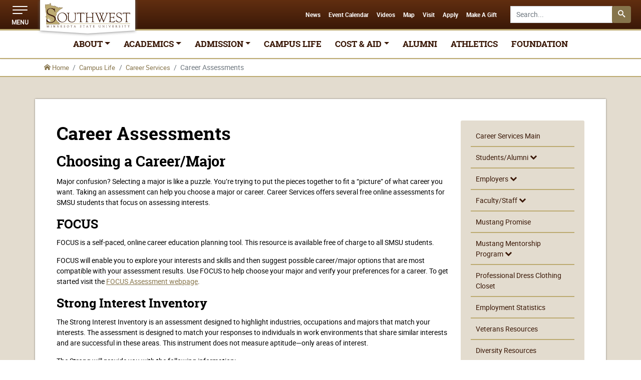

--- FILE ---
content_type: text/html
request_url: https://www.smsu.edu/campuslife/careerservices/career-assessments.html
body_size: 11508
content:
<!DOCTYPE html>
<html xmlns="http://www.w3.org/1999/xhtml" class="no-js" lang="en">
	<head>
		
<meta charset="utf-8"/>
<meta content="IE=edge" http-equiv="X-UA-Compatible"/>
<meta content="width=device-width, initial-scale=1" name="viewport"/>
<meta content="CDEFA8D2C1B71C5D24008FE1795721EB" name="msvalidate.01"/>
<script>document.documentElement.classList.remove("no-js")</script>
<title>Career Assessments | Southwest Minnesota State University</title>
<meta content="Major confusion? Selecting a major is like a puzzle. You’re trying to put the pieces together to fit a “picture” of what career you want." name="description"/>
<meta content="Career, Assessments,career,services,jobs,SMSU,campus,life" name="keywords"/>
<link href="https://www.smsu.edu/campuslife/careerservices/career-assessments.html" rel="canonical"/>
<meta content="Career Assessments" property="og:title"/>
<meta content="https://www.smsu.edu/campuslife/careerservices/career-assessments.html" property="og:url"/>
<meta content="university" property="og:type"/>
<meta content="Major confusion? Selecting a major is like a puzzle. You’re trying to put the pieces together to fit a “picture” of what career you want." property="og:description"/>
<meta content="1641802082783613" property="fb:app_id"/>
<meta content="NDCFjTpt_v6GkVzECkMz8_xCRmt_wFYVknMNVHkfPk0" name="google-site-verification"/>
<!-- Google Tag Manager -->
<script>(function(w,d,s,l,i){w[l]=w[l]||[];w[l].push({'gtm.start':
new Date().getTime(),event:'gtm.js'});var f=d.getElementsByTagName(s)[0],
j=d.createElement(s),dl=l!='dataLayer'?'&l='+l:'';j.async=true;j.src=
'https://www.googletagmanager.com/gtm.js?id='+i+dl;f.parentNode.insertBefore(j,f);
})(window,document,'script','dataLayer','GTM-PBSX36');</script>
<!-- End Google Tag Manager -->
<!-- Favicons -->
<link href="/_files/images/favicons/favicon.ico" rel="icon" sizes="any"/>
<link href="/_files/images/favicons/favicon.svg" rel="icon" type="image/svg+xml"/>
<link href="/_files/images/favicons/apple-touch-icon.png" rel="apple-touch-icon"/>
<link href="/_files/images/favicons/site.webmanifest" rel="manifest"/>
<meta content="/_files/images/favicons/mstile-144x144.png" name="msapplication-TileImage"/>
<meta content="#BCA971" name="msapplication-TileColor"/>
<meta content="#BCA971" name="theme-color"/>
<!-- Preload Fonts -->
<link as="font" href="/_files/fonts/roboto/regular/roboto-regular-webfont.woff2" rel="preload" type="font/woff2"/>
<link as="font" href="/_files/fonts/roboto/bold/roboto-bold-webfont.woff2" rel="preload" type="font/woff2"/>
<link as="font" href="/_files/fonts/roboto/slab/robotoslab-bold-webfont.woff2" rel="preload" type="font/woff2"/>
<link as="font" crossorigin="anonymous" href="/_files/fonts/smsu-icons/smsu-icons.woff?59mwxv" rel="preload" type="font/woff"/>
<!-- Preload Images -->
<link as="image" href="/_files/images/svg/southwest-minnesota-state-university-logo.svg" rel="preload"/>
<link as="image" href="/_files/images/svg/southwest-minnesota-state-university-white-gold-logo.svg" rel="preload"/>
<!-- load Styles -->
<link href="/_files/versions/2/css/base.css?03122024" rel="stylesheet"/>
<link href="/_files/versions/2/css/xs-min.css?03122024" media="print" onload="this.media='screen'" rel="stylesheet"/>
<noscript><link href="/_files/versions/2/css/xs-min.css?03122024" media="screen" rel="stylesheet"/></noscript>
<link href="/_files/versions/2/css/sm-min.css?03122024" media="print" onload="this.media='screen and (min-width: 576px)'" rel="stylesheet"/>
<noscript><link href="/_files/versions/2/css/sm-min.css?03122024" media="screen and (min-width: 576px)" rel="stylesheet"/></noscript>
<link href="/_files/versions/2/css/md-min.css?03122024" media="print" onload="this.media='screen and (min-width: 768px)'" rel="stylesheet"/>
<link href="/_files/versions/2/css/lg-min.css?03122024" media="print" onload="this.media='screen and (min-width: 992px)'" rel="stylesheet"/>
<noscript><link href="/_files/versions/2/css/lg-min.css?03122024" media="screen and (min-width: 992px)" rel="stylesheet"/></noscript>
<link href="/_files/versions/2/css/xl-min.css?03122024" media="print" onload="this.media='screen and (min-width: 1200px)'" rel="stylesheet"/>
<noscript><link href="/_files/versions/2/css/xl-min.css?03122024" media="screen and (min-width: 1200px)" rel="stylesheet"/></noscript>
<link href="/_files/versions/2/css/xxl-min.css?03122024" media="print" onload="this.media='screen and (min-width: 1400px)'" rel="stylesheet"/>
<noscript><link href="/_files/versions/2/css/xxl-min.css?03122024" media="screen and (min-width: 1400px)" rel="stylesheet"/></noscript>
<link href="/_files/versions/2/css/print.css?03122024" media="print" rel="stylesheet"/>
<script>
	(function () { 
		var script = document.createElement('script'); 
		script.src = '/_files/js/fontfaceobserver.js'; 
		script.async = true; 
		script.onload = function () { 
			var fontA = new FontFaceObserver('robotoregular');
			var fontB = new FontFaceObserver('robotobold');
			var fontC = new FontFaceObserver('roboto_slabbold');
			Promise.all([
				fontA.load(), 
				fontB.load(), 
				fontC.load()
			], 5000)
			.then(function () { 
				document.documentElement.classList.add('fonts-loaded'); 
			}); 
		}; 
		document.head.appendChild(script); 
	}());
</script>
<link href="//customer.cludo.com/css/templates/v1.1/essentials/cludo-search.min.css" media="print" onload="this.media='screen'" rel="stylesheet" type="text/css"/>

        <meta name="pageid" value="b3aad36e7f0000016581ebd0fb2facc3"/>

	</head>
	<body><!--cludooff: index-->
	    <a href="#content-start" id="skip-to-content-start">Skip to content</a>
		<div id="noscript"><noscript>
<!-- Google Tag Manager (noscript) --><iframe height="0" src="https://www.googletagmanager.com/ns.html?id=GTM-PBSX36" style="display:none;visibility:hidden" width="0"></iframe><!-- End Google Tag Manager (noscript) -->
    <style>
        #page-alert {display:none;}
        .site-logo {opacity:1;}
    </style>
</noscript></div>
		<header class="header">
	<div class="header-nav">
		<!-- Menu Toggle -->
		<div aria-pressed="false" data-bs-target="#header-dropdown-menu" data-bs-toggle="collapse" id="menu-icon" role="button" tabindex="0"><span></span> <span></span> <span></span>
			<div class="label">MENU</div>
		</div>
		<!-- Nav Logo -->
		<div class="nav-logo-container">
			<div class="nav-logo">
				<a class="d-block d-sm-none" href="/index.html?mobile" id="header-logo-mobile"><img alt="Southwest Minnesota State University - Mobile Logo" class="footer-smsu-logo" height="58" src="/_files/images/svg/southwest-minnesota-state-university-white-gold-logo.svg" width="200"/></a>
				<a class="d-none d-sm-block" href="/index.html?1" id="header-logo-desktop"><img alt="Southwest Minnesota State University - Header Logo" height="58" src="/_files/images/svg/southwest-minnesota-state-university-logo.svg" width="200"/></a>
			</div>
			<div class="nav-logo-bottom"></div>
		</div>
		<div class="header-search-form d-none d-sm-block">
			<form id="cludo-header-search-form">
				<div class="input-group">
				    <label class="visually-hidden" for="header-search-form-input">Search SMSU.edu</label>
					<input autocomplete="on" class="form-control " id="header-search-form-input" placeholder="Search..." type="search"/> <span class="input-group-btn"> <button class="btn btn-secondary" type="button"> <span class="icn icn-search" title="Submit Search"><span class="d-none">Search Icon</span></span> <span class="d-none">Search</span></button> </span></div>
			</form>
		</div>
				<div class="collapse" id="header-dropdown-menu">
	<div class="container-fluid m0 p0">
		<div class="row">
			<div class="col">
				<div class="main-links">
				    					<div class="row row-no-gutters">
					    						                                                                						<div class="col-6 col-md-3">
						    						    						    <a aria-controls="main-link-dropdown-1" aria-expanded="false" class="main-link" data-bs-toggle="collapse" href="#main-link-dropdown-1" role="button">ABOUT <span class="icn icn-caret-down"></span> </a>
							<div class="collapse" id="main-link-dropdown-1">
								<ul class="main-link-dropdown">
								    								    				                                                				                                                    <li><a href="/about/index.html" id="header-megamenu-dropdown-about-smsu" target="_self">About SMSU</a></li>
                                                                    																	                                                				                                                    <li><a href="/about/mission.html" id="header-megamenu-dropdown-mission-vision-and-values" target="_self">Mission, Vision, and Values</a></li>
                                                                    																	                                                				                                                    <li><a href="/about/equity-diversity-inclusion.html" id="header-megamenu-dropdown-equity-diversity-and-inclusion" target="_self">Equity, Diversity, and Inclusion</a></li>
                                                                    																	                                                				                                                    <li><a href="/administration/president/equity2030/index.html" id="header-megamenu-dropdown-equity-2030" target="_self">Equity 2030</a></li>
                                                                    																	                                                				                                                    <li><a href="/about/land-acknowledgement.html" id="header-megamenu-dropdown-land-acknowledgement" target="_self">Land Acknowledgement</a></li>
                                                                    																	                                                				                                                    <li><a href="/about/fact-book.html" id="header-megamenu-dropdown-fact-book" target="_self">Fact Book</a></li>
                                                                    																	                                                				                                                    <li><a href="/about/disclosures.html" id="header-megamenu-dropdown-disclosures" target="_self">Disclosures</a></li>
                                                                    																	                                                				                                                    <li><a href="/administration/index.html" id="header-megamenu-dropdown-university-leadership" target="_self">University Leadership</a></li>
                                                                    																	                                                				                                                    <li><a href="/campuslife/careerservices/mustang-promise.html" id="header-megamenu-dropdown-mustang-promise" target="_self">Mustang Promise</a></li>
                                                                    																	                                                				                                                    <li><a href="/administration/president/economic-impact.html" id="header-megamenu-dropdown-smsuandapos;s-ecomonic-impact" target="_self">SMSU's Ecomonic Impact</a></li>
                                                                    																					</ul>
							</div>
													</div>
						
												    						<div class="col-6 col-md-3">
						    						    						    <a aria-controls="main-link-dropdown-2" aria-expanded="false" class="main-link" data-bs-toggle="collapse" href="#main-link-dropdown-2" role="button">ACADEMICS <span class="icn icn-caret-down"></span> </a>
							<div class="collapse" id="main-link-dropdown-2">
								<ul class="main-link-dropdown">
								    								    				                                                				                                                    <li><a href="/academics/index.html" id="header-megamenu-dropdown-overview" target="_self">Overview</a></li>
                                                                    																	                                                				                                                    <li><a href="/academics/programs/index.html" id="header-megamenu-dropdown-academic-programs-and-degrees" target="_self">Academic Programs and Degrees</a></li>
                                                                    																	                                                				                                                    <li><a href="/graduatestudies/programs/index.html" id="header-megamenu-dropdown-graduate-programs" target="_self">Graduate Programs</a></li>
                                                                    																	                                                				                                                    <li><a href="/online/index.html" id="header-megamenu-dropdown-online-degrees" target="_self">Online Degrees</a></li>
                                                                    																	                                                				                                                    <li><a href="/online/certificates/index.html" id="header-megamenu-dropdown-online-certificates" target="_self">Online Certificates</a></li>
                                                                    																					</ul>
							</div>
													</div>
						
												    						<div class="col-6 col-md-3">
						    						    						    <a aria-controls="main-link-dropdown-3" aria-expanded="false" class="main-link" data-bs-toggle="collapse" href="#main-link-dropdown-3" role="button">ADMISSION <span class="icn icn-caret-down"></span> </a>
							<div class="collapse" id="main-link-dropdown-3">
								<ul class="main-link-dropdown">
								    								    				                                                				                                                    <li><a href="/admission/index.html" id="header-megamenu-dropdown-admission-homepage" target="_self">Admission Homepage</a></li>
                                                                    																	                                                				                                                    <li><a href="/admission/freshmen/index.html" id="header-megamenu-dropdown-undergraduate" target="_self">Undergraduate</a></li>
                                                                    																	                                                				                                                    <li><a href="/graduatestudies/index.html" id="header-megamenu-dropdown-graduate" target="_self">Graduate</a></li>
                                                                    																	                                                				                                                    <li><a href="/admission/international/index.html" id="header-megamenu-dropdown-international" target="_self">International</a></li>
                                                                    																	                                                				                                                    <li><a href="/admission/transfer/index.html" id="header-megamenu-dropdown-transfer" target="_self">Transfer</a></li>
                                                                    																	                                                				                                                    <li><a href="/admission/re-admits.html" id="header-megamenu-dropdown-returning-students" target="_self">Returning Students</a></li>
                                                                    																	                                                				                                                    <li><a href="/academics/pseo/index.html" id="header-megamenu-dropdown-pseo" target="_self">PSEO</a></li>
                                                                    																	                                                				                                                    <li><a href="/academics/collegenow/index.html" id="header-megamenu-dropdown-college-now" target="_self">College Now</a></li>
                                                                    																	                                                				                                                    <li><a href="/academics/onlinelearning/index.html" id="header-megamenu-dropdown-online-learning-andamp;-transfer-partnerships" target="_self">Online Learning &amp; Transfer Partnerships</a></li>
                                                                    																	                                                				                                                    <li><a href="/academics/summerterm/index.html" id="header-megamenu-dropdown-summer-term" target="_self">Summer Term</a></li>
                                                                    																	                                                				                                                    <li><a href="/campuslife/mustangpathway/index.html" id="header-megamenu-dropdown-mustang-pathway-program" target="_self">Mustang Pathway Program</a></li>
                                                                    																					</ul>
							</div>
													</div>
						
												    						<div class="col-6 col-md-3">
						    						                				            				                                        <a class="main-link" href="/campuslife/index.html" id="header-megamenu-campus-life" target="_self">CAMPUS LIFE</a>
                                            																	</div>
						
												                                                                    </div>
    						    <div class="row row-no-gutters">
                                                            						<div class="col-6 col-md-3">
						    						    						    <a aria-controls="main-link-dropdown-5" aria-expanded="false" class="main-link" data-bs-toggle="collapse" href="#main-link-dropdown-5" role="button">COST &amp; AID <span class="icn icn-caret-down"></span> </a>
							<div class="collapse" id="main-link-dropdown-5">
								<ul class="main-link-dropdown">
								    								    				                                                				                                                    <li><a href="/administration/businessservices/tuitionfeespayments/index.html" id="header-megamenu-dropdown-cost-to-attend-smsu" target="_self">Cost to Attend SMSU</a></li>
                                                                    																	                                                				                                                    <li><a href="/campuslife/financialaid/index.html" id="header-megamenu-dropdown-financial-aid" target="_self">Financial Aid</a></li>
                                                                    																	                                                				                                                    <li><a href="/scholarships/index.html" id="header-megamenu-dropdown-scholarships" target="_self">Scholarships</a></li>
                                                                    																					</ul>
							</div>
													</div>
						
												    						<div class="col-6 col-md-3">
						    						                				            				                                        <a class="main-link" href="https://smsualumni.com/" id="header-megamenu-alumni" target="_self">ALUMNI</a>
                                            																	</div>
						
												    						<div class="col-6 col-md-3">
						    						                				            				                                        <a class="main-link" href="https://smsumustangs.com/" id="header-megamenu-athletics" target="_self">ATHLETICS</a>
                                            																	</div>
						
												    						<div class="col-6 col-md-3">
						    						                				            				                                        <a class="main-link" href="https://smsufoundation.org/" id="header-megamenu-foundation" target="_self">FOUNDATION</a>
                                            																	</div>
						
											</div>
				</div>
			</div>
		</div>
	</div>
	<div class="container-fluid bg-color__gold m0 p0 d-block d-lg-none">
		<div class="row">
			<div class="col">
				<ul class="list-inline text-center sublinks">
										        				        				                                    <li class="list-inline-item"><a href="/today/index.html" id="header-megamenu-news" target="_self">News</a></li>
                                    				    				        				        				                                    <li class="list-inline-item"><a id="header-megamenu-event-calendar" href="https://calendar.smsu.edu/" target="_self">Event Calendar</a></li>
                                    				    				        				        				    <li class="list-inline-item"><a href="https://www.smsu.edu/today/videos/index.html" id="header-megamenu-videos" target="_self">Videos</a></li>
        				    				        				        				                                    <li class="list-inline-item"><a href="/map/index.html" id="header-megamenu-map" target="_self">Map</a></li>
                                    				    				        				        				                                    <li class="list-inline-item"><a id="header-megamenu-visit" href="https://www.smsu.edu/admission/visit.html" target="_self">Visit</a></li>
                                    				    				        				        				                                    <li class="list-inline-item"><a href="/admission/apply-online.html" id="header-megamenu-apply" target="_self">Apply</a></li>
                                    				    				        				        				                                    <li class="list-inline-item"><a id="header-megamenu-make-a-gift" href="https://www.smsufoundation.org/give/index.html" target="_self">Make A Gift</a></li>
                                    				    								</ul>
			</div>
		</div>
	</div>
	<div class="container-fluid additional-links mb2">
		<div class="row">
		    		    		    			<div class="col col-lg-8 col-xl-9">
				<div class="row mt2">
				    				    				    				    					<div class="col-sm-4">
						<p class="title title__h3 title__font-heading">RESOURCES</p>
						<ul>
						    						                    				                				                                            <li><a href="/calendars/index.html" id="header-megamenu-resources-academic-calendars" target="_self"><span aria-hidden="true" class="icn icn-calendar"></span> Academic Calendars</a></li>
                                                    											                				                				                                            <li><a id="header-megamenu-resources-campus-events-calendar" href="https://calendar.smsu.edu/" target="_self"><span aria-hidden="true" class="icn icn-calendar1"></span> Campus Events Calendar</a></li>
                                                    											                				                				                                            <li><a id="header-megamenu-resources-campus-bookstore" href="https://smsu.bncollege.com/" target="_self"><span aria-hidden="true" class="icn icn-barnesandnoble"></span> Campus Bookstore</a></li>
                                                    											                				                				                                            <li><a id="header-megamenu-resources-catalog" href="https://catalog.smsu.edu/" target="_self"><span aria-hidden="true" class="icn icn-book"></span> Catalog</a></li>
                                                    											                				                				                                            <li><a id="header-megamenu-resources-class-schedule" href="https://eservices.minnstate.edu/registration/search/basic.html?campusid=075" target="_self"><span aria-hidden="true" class="icn icn-clipboard"></span> Class Schedule</a></li>
                                                    											                				                				                                            <li><a id="header-megamenu-resources-d2l-brightspace" href="https://smsu.learn.minnstate.edu/" target="_self"><span aria-hidden="true" class="icn icn-d2lbrightspace"></span> D2L Brightspace</a></li>
                                                    											                				                				                                            <li><a href="/library/index.html" id="header-megamenu-resources-library" target="_self"><span aria-hidden="true" class="icn icn-library"></span> Library</a></li>
                                                    											                				                				    <li><a href="https://starid.minnstate.edu/" id="header-megamenu-resources-starid" target="_blank"><span aria-hidden="true" class="icn icn-star-full"></span> StarID</a></li>
                											                				                				    <li><a href="https://www.myworkday.com/minnstate/login-saml2.htmld" id="header-megamenu-resources-workday" target="_blank"><span aria-hidden="true" class="icn icn-display"></span> Workday</a></li>
                											                				                				                                            <li><a id="header-megamenu-resources-zoom-web-conferencing" href="https://minnstate.zoom.us/" target="_blank"><span aria-hidden="true" class="icn icn-users"></span> Zoom Web Conferencing</a></li>
                                                    																	</ul>
					</div>
										<div class="col-sm-4">
						<p class="title title__h3 title__font-heading">SERVICES</p>
						<ul>
						    						                    				                				                                            <li><a href="/administration/deanofstudents/supporting-student-basic-needs.html" id="header-megamenu-services-student-basic-needs" target="_self"><span aria-hidden="true" class="icn icn-heart"></span> Student Basic Needs</a></li>
                                                    											                				                				                                            <li><a href="/accessibility/index.html" id="header-megamenu-services-accessibility-services" target="_self"><span aria-hidden="true" class="icn icn-universal-access"></span> Accessibility Services</a></li>
                                                    											                				                				                                            <li><a id="header-megamenu-services-campus-dining" href="https://dineoncampus.com/southwest" target="_self"><span aria-hidden="true" class="icn icn-spoon-knife"></span> Campus Dining</a></li>
                                                    											                				                				                                            <li><a href="/map/index.html" id="header-megamenu-services-campus-map" target="_self"><span aria-hidden="true" class="icn icn-location"></span> Campus Map</a></li>
                                                    											                				                				                                            <li><a href="/campuslife/careerservices/index.html" id="header-megamenu-services-career-services" target="_self"><span aria-hidden="true" class="icn icn-briefcase"></span> Career Services</a></li>
                                                    											                				                				                                            <li><a href="/directory/index.html" id="header-megamenu-services-directory" target="_self"><span aria-hidden="true" class="icn icn-users"></span> Directory</a></li>
                                                    											                				                				                                            <li><a href="/email/index.html" id="header-megamenu-services-email" target="_self"><span aria-hidden="true" class="icn icn-envelop"></span> Email</a></li>
                                                    											                				                				                                            <li><a id="header-megamenu-services-e-services" href="https://eservices.minnstate.edu/eservices/login.html?campusid=075" target="_self"><span aria-hidden="true" class="icn icn-mnstate"></span> E-Services</a></li>
                                                    											                				                				                                            <li><a href="/campuslife/financialaid/index.html" id="header-megamenu-services-financial-aid" target="_self"><span aria-hidden="true" class="icn icn-usd"></span> Financial Aid</a></li>
                                                    											                				                				                                            <li><a id="header-megamenu-services-smsu-scholarships" href="https://www.smsu.edu/scholarships/index.html " target="_self"><span aria-hidden="true" class="icn icn-file-text"></span> SMSU Scholarships</a></li>
                                                    											                				                				                                            <li><a href="/informationtechnologyservices/index.html" id="header-megamenu-services-technology-services" target="_self"><span aria-hidden="true" class="icn icn-switch"></span> Technology Services</a></li>
                                                    																	</ul>
					</div>
										<div class="col-sm-4">
						<p class="title title__h3 title__font-heading">PAGES</p>
						<ul>
						    						                    				                				                                            <li><a href="/administration/index.html" id="header-megamenu-pages-administrative-links" target="_self"><span aria-hidden="true" class="icn icn-address-book"></span> Administrative Links</a></li>
                                                    											                				                				                                            <li><a href="/administration/businessservices/index.html" id="header-megamenu-pages-business-services" target="_self"><span aria-hidden="true" class="icn icn-user-tie"></span> Business Services</a></li>
                                                    											                				                				                                            <li><a href="/commencement/index.html" id="header-megamenu-pages-commencement" target="_self"><span aria-hidden="true" class="icn icn-graduate"></span> Commencement</a></li>
                                                    											                				                				                                            <li><a href="/administration/humanresources/index.html" id="header-megamenu-pages-human-resources" target="_self"><span aria-hidden="true" class="icn icn-group"></span> Human Resources</a></li>
                                                    											                				                				                                            <li><a href="/today/index.html" id="header-megamenu-pages-news-andamp;-events" target="_self"><span aria-hidden="true" class="icn icn-newspaper"></span> News &amp; Events</a></li>
                                                    											                				                				                                            <li><a href="/campuslife/publicsafety/index.html" id="header-megamenu-pages-public-safety" target="_self"><span aria-hidden="true" class="icn icn-shield"></span> Public Safety</a></li>
                                                    											                				                				                                            <li><a href="/campuslife/registrationrecords/index.html" id="header-megamenu-pages-registration-andamp;-records" target="_self"><span aria-hidden="true" class="icn icn-clock"></span> Registration &amp; Records</a></li>
                                                    											                				                				                                            <li><a href="/campuslife/residencelife/index.html" id="header-megamenu-pages-residence-life" target="_self"><span aria-hidden="true" class="icn icn-home"></span> Residence Life</a></li>
                                                    											                				                				                                            <li><a id="header-megamenu-pages-student-handbook" href="https://catalog.smsu.edu/student-handbook/" target="_self"><span aria-hidden="true" class="icn icn-book"></span> Student Handbook</a></li>
                                                    											                				                				                                            <li><a href="/campuslife/dgssc/index.html" id="header-megamenu-pages-deeann-griebel-student-success-center" target="_self"><span aria-hidden="true" class="icn icn-user-check"></span> Deeann Griebel Student Success Center</a></li>
                                                    																	</ul>
					</div>
									</div>
			</div>
			<div class="d-none d-lg-block col-lg-4 col-xl-3">
			    			        				                                    <div class="row my2">
                        		<div class="col">
                        		                            			<p><img alt="Leah Bittner" class="img-fluid rounded lazy" data-src="/resources/webspaces/success/rntobsn-bittner-2398.jpg" loading="lazy" src="/_files/images/misc/spacer.gif"/></p>
                        			<blockquote>
                        			                            			                            				                        				<p>“The SMSU RN to BSN Program does not have you take a set amount of credits each semester. This flexible scheduling was perfect for me as it allowed me to vary the amount of credits I took each semester. I would have struggled without that flexibility as I am a non-traditional student who is also a wife, mother of four, and worked full time while completing my degree. This program is designed to fit into your life, whether you want to be a full-time or part-time student.”</p>
                        				                        				                        				                            				                                                                    				<footer>Leah Bittner, <cite>'22 Alum</cite></footer>
                        			</blockquote>
                        		</div>
                        	</div>
				        			        			    			</div>
		</div>
	</div>
	<div class="container-fluid social-links">
		<div class="row">
			<div class="col">
				<ul class="list-inline text-center my2">
				    				            				        				    <li class="list-inline-item"><a href="https://www.facebook.com/SMSUToday" id="header-megamenu-social-facebook" target="_self"><span class="icn icn-facebook2"><span class="visually-hidden">Facebook</span></span></a></li>
        									        				        				    <li class="list-inline-item"><a href="https://www.tiktok.com/@smsuofficial" id="header-megamenu-social-tiktok" target="_self"><span class="icn icn-tiktok"><span class="visually-hidden">TikTok</span></span></a></li>
        									        				        				    <li class="list-inline-item"><a href="https://www.twitter.com/smsutoday" id="header-megamenu-social-twitter" target="_self"><span class="icn icn-x"><span class="visually-hidden">Twitter</span></span></a></li>
        									        				        				    <li class="list-inline-item"><a href="https://www.instagram.com/smsutoday" id="header-megamenu-social-instagram" target="_blank"><span class="icn icn-instagram2"><span class="visually-hidden">Instagram</span></span></a></li>
        									        				        				    <li class="list-inline-item"><a href="https://www.youtube.com/smsumustangs" id="header-megamenu-social-youtube" target="_self"><span class="icn icn-youtube"><span class="visually-hidden">YouTube</span></span></a></li>
        									        				        				    <li class="list-inline-item"><a href="https://www.linkedin.com/school/southwest-minnesota-state-university/" id="header-megamenu-social-linkedin" target="_self"><span class="icn icn-linkedin"><span class="visually-hidden">LinkedIn</span></span></a></li>
        									        				        				    <li class="list-inline-item"><a href="https://www.snapchat.com/add/smsuadmission" id="header-megamenu-social-snapchat" target="_self"><span class="icn icn-snapchat"><span class="visually-hidden">Snapchat</span></span></a></li>
        													</ul>
			</div>
		</div>
	</div>
</div>
		<div class="nav-list">
		    			<ul>
				    				    				                                <li><a href="/today/index.html" id="header-toplink-news" target="_self">News</a></li>
                            								    				    				                                <li><a id="header-toplink-event-calendar" href="https://calendar.smsu.edu/" target="_self">Event Calendar</a></li>
                            								    				    				    <li><a href="https://www.smsu.edu/today/videos/index.html" id="header-toplink-videos" target="_self">Videos</a></li>
    								    				    				                                <li><a href="/map/index.html" id="header-toplink-map" target="_self">Map</a></li>
                            								    				    				                                <li><a id="header-toplink-visit" href="https://www.smsu.edu/admission/visit.html" target="_self">Visit</a></li>
                            								    				    				                                <li><a href="/admission/apply-online.html" id="header-toplink-apply" target="_self">Apply</a></li>
                            								    				    				                                <li><a id="header-toplink-make-a-gift" href="https://www.smsufoundation.org/give/index.html" target="_self">Make A Gift</a></li>
                            											</ul>
		</div>
		<div aria-pressed="false" class="d-block d-sm-none" data-bs-target="#header-nav-search-form" data-bs-toggle="collapse" id="search-icon" role="button" tabindex="0"><span class="icn icn-search icn-size_2"><span class="d-none">Search Icon</span></span>
			<br/><span class="label">SEARCH</span></div>
	</div>
	<div class="collapse" id="header-nav-search-form">
		<div class="p1">
			<form class="form-inline" id="cludo-search-form">
				<div class="row">
					<div class="col col-sm-10 mx-auto">
						<div class="input-group input-group-lg">
						    <label class="visually-hidden" for="mobile-header-search-form-input">Mobile Search SMSU.edu</label>
						<input autocomplete="off" class="form-control" id="mobile-header-search-form-input" placeholder="Search..." type="search"/> <span class="input-group-btn"> <button class="btn btn-gold btn-lg" type="button"> <span class="icn icn-search" title="Submit Search"><span class="d-none">Search Icon</span></span> <span class="d-none">Search</span></button></span></div>
					</div>
					<div class="col-sm-2 d-none d-sm-block">
						<button aria-pressed="false" class="btn btn-link btn-lg d-none d-sm-block" data-bs-target="#header-nav-search-form" data-bs-toggle="collapse" id="close-search" role="button" tabindex="0" type="button"><span class="icn icn-cross"></span> Close</button>
					</div>
				</div>
			</form>
		</div>
	</div>
	<div class="scroll-indicator-container">
        <div class="scroll-progress-bar" id="page-scroll-progress"></div>
    </div>
	<nav aria-label="primary" class="header-navbar">
		<div class="container-fluid">
			<div class="row d-none d-sm-block">
				<div class="col d-flex">
					<ul class="header-navbar-menu mx-auto justify-content-center">
												    					        						<li class="nav-item dropdown"><a aria-expanded="false" class="header-navbar-link nav-link dropdown-toggle" data-bs-toggle="dropdown" href="#" role="button">ABOUT</a>
    							<ul class="dropdown-menu">
    								    								                        				                        				                                                    <li><a class="dropdown-item" href="/about/index.html" id="header-navbar-about-smsu" target="_self">About SMSU</a></li>
                                                                    				    								                        				                        				                                                    <li><a class="dropdown-item" href="/about/mission.html" id="header-navbar-mission-vision-and-values" target="_self">Mission, Vision, and Values</a></li>
                                                                    				    								                        				                        				                                                    <li><a class="dropdown-item" href="/about/equity-diversity-inclusion.html" id="header-navbar-equity-diversity-and-inclusion" target="_self">Equity, Diversity, and Inclusion</a></li>
                                                                    				    								                        				                        				                                                    <li><a class="dropdown-item" href="/administration/president/equity2030/index.html" id="header-navbar-equity-2030" target="_self">Equity 2030</a></li>
                                                                    				    								                        				                        				                                                    <li><a class="dropdown-item" href="/about/land-acknowledgement.html" id="header-navbar-land-acknowledgement" target="_self">Land Acknowledgement</a></li>
                                                                    				    								                        				                        				                                                    <li><a class="dropdown-item" href="/about/fact-book.html" id="header-navbar-fact-book" target="_self">Fact Book</a></li>
                                                                    				    								                        				                        				                                                    <li><a class="dropdown-item" href="/about/disclosures.html" id="header-navbar-disclosures" target="_self">Disclosures</a></li>
                                                                    				    								                        				                        				                                                    <li><a class="dropdown-item" href="/administration/index.html" id="header-navbar-university-leadership" target="_self">University Leadership</a></li>
                                                                    				    								                        				                        				                                                    <li><a class="dropdown-item" href="/campuslife/careerservices/mustang-promise.html" id="header-navbar-mustang-promise" target="_self">Mustang Promise</a></li>
                                                                    				    								                        				                        				                                                    <li><a class="dropdown-item" href="/administration/president/economic-impact.html" id="header-navbar-smsuandapos;s-ecomonic-impact" target="_self">SMSU's Ecomonic Impact</a></li>
                                                                    				    								    							</ul>
    						</li>
    												    					        						<li class="nav-item dropdown"><a aria-expanded="false" class="header-navbar-link nav-link dropdown-toggle" data-bs-toggle="dropdown" href="#" role="button">ACADEMICS</a>
    							<ul class="dropdown-menu">
    								    								                        				                        				                                                    <li><a class="dropdown-item" href="/academics/index.html" id="header-navbar-overview" target="_self">Overview</a></li>
                                                                    				    								                        				                        				                                                    <li><a class="dropdown-item" href="/academics/programs/index.html" id="header-navbar-academic-programs-and-degrees" target="_self">Academic Programs and Degrees</a></li>
                                                                    				    								                        				                        				                                                    <li><a class="dropdown-item" href="/graduatestudies/programs/index.html" id="header-navbar-graduate-programs" target="_self">Graduate Programs</a></li>
                                                                    				    								                        				                        				                                                    <li><a class="dropdown-item" href="/online/index.html" id="header-navbar-online-degrees" target="_self">Online Degrees</a></li>
                                                                    				    								                        				                        				                                                    <li><a class="dropdown-item" href="/online/certificates/index.html" id="header-navbar-online-certificates" target="_self">Online Certificates</a></li>
                                                                    				    								    							</ul>
    						</li>
    												    					        						<li class="nav-item dropdown"><a aria-expanded="false" class="header-navbar-link nav-link dropdown-toggle" data-bs-toggle="dropdown" href="#" role="button">ADMISSION</a>
    							<ul class="dropdown-menu">
    								    								                        				                        				                                                    <li><a class="dropdown-item" href="/admission/index.html" id="header-navbar-admission-homepage" target="_self">Admission Homepage</a></li>
                                                                    				    								                        				                        				                                                    <li><a class="dropdown-item" href="/admission/freshmen/index.html" id="header-navbar-undergraduate" target="_self">Undergraduate</a></li>
                                                                    				    								                        				                        				                                                    <li><a class="dropdown-item" href="/graduatestudies/index.html" id="header-navbar-graduate" target="_self">Graduate</a></li>
                                                                    				    								                        				                        				                                                    <li><a class="dropdown-item" href="/admission/international/index.html" id="header-navbar-international" target="_self">International</a></li>
                                                                    				    								                        				                        				                                                    <li><a class="dropdown-item" href="/admission/transfer/index.html" id="header-navbar-transfer" target="_self">Transfer</a></li>
                                                                    				    								                        				                        				                                                    <li><a class="dropdown-item" href="/admission/re-admits.html" id="header-navbar-returning-students" target="_self">Returning Students</a></li>
                                                                    				    								                        				                        				                                                    <li><a class="dropdown-item" href="/academics/pseo/index.html" id="header-navbar-pseo" target="_self">PSEO</a></li>
                                                                    				    								                        				                        				                                                    <li><a class="dropdown-item" href="/academics/collegenow/index.html" id="header-navbar-college-now" target="_self">College Now</a></li>
                                                                    				    								                        				                        				                                                    <li><a class="dropdown-item" href="/academics/onlinelearning/index.html" id="header-navbar-online-learning-andamp;-transfer-partnerships" target="_self">Online Learning &amp; Transfer Partnerships</a></li>
                                                                    				    								                        				                        				                                                    <li><a class="dropdown-item" href="/academics/summerterm/index.html" id="header-navbar-summer-term" target="_self">Summer Term</a></li>
                                                                    				    								                        				                        				                                                    <li><a class="dropdown-item" href="/campuslife/mustangpathway/index.html" id="header-navbar-mustang-pathway-program" target="_self">Mustang Pathway Program</a></li>
                                                                    				    								    							</ul>
    						</li>
    												    					                    				                				                                            <li class="nav-item"><a class="header-navbar-link nav-link" href="/campuslife/index.html" id="header-navbar-campus-life" target="_self">CAMPUS LIFE</a></li>
                                                    				    												    					        						<li class="nav-item dropdown"><a aria-expanded="false" class="header-navbar-link nav-link dropdown-toggle" data-bs-toggle="dropdown" href="#" role="button">COST &amp; AID</a>
    							<ul class="dropdown-menu">
    								    								                        				                        				                                                    <li><a class="dropdown-item" href="/administration/businessservices/tuitionfeespayments/index.html" id="header-navbar-cost-to-attend-smsu" target="_self">Cost to Attend SMSU</a></li>
                                                                    				    								                        				                        				                                                    <li><a class="dropdown-item" href="/campuslife/financialaid/index.html" id="header-navbar-financial-aid" target="_self">Financial Aid</a></li>
                                                                    				    								                        				                        				                                                    <li><a class="dropdown-item" href="/scholarships/index.html" id="header-navbar-scholarships" target="_self">Scholarships</a></li>
                                                                    				    								    							</ul>
    						</li>
    												    					                    				                				                                            <li class="nav-item"><a class="header-navbar-link nav-link" id="header-navbar-alumni" href="https://smsualumni.com/" target="_self">ALUMNI</a></li>
                                                    				    												    					                    				                				                                            <li class="nav-item"><a class="header-navbar-link nav-link" id="header-navbar-athletics" href="https://smsumustangs.com/" target="_self">ATHLETICS</a></li>
                                                    				    												    					                    				                				                                            <li class="nav-item"><a class="header-navbar-link nav-link" id="header-navbar-foundation" href="https://smsufoundation.org/" target="_self">FOUNDATION</a></li>
                                                    				    																	</ul>
				</div>
			</div>
		</div>
	</nav>
</header>


		<main class="page-container content-page">
			<div id="page-alert"></div>
			<!--cludoon: index-->
			<div class="breadcrumb-container border-bottom border-2 border-gold bg-color__white">
    <div class="container-lg">
        <div class="row align-items-center">
            <div class="col align-self-start">
                <nav aria-label="breadcrumb">
                    <ol class="breadcrumb mb0 p-2">
                                                                                                                                                                                                                                                                                                                                            <li class="breadcrumb-item"><a href="/index.html"><span class="icn icn-home"></span> Home</a></li>
                                                                                                                                                                                                                                                                                                                                                                                                                                                                                        <li class="breadcrumb-item"><a href="/campuslife/index.html">Campus Life</a></li>
                                                                                                                                                                                                                                                                                                                                                                                                                                                                <li class="breadcrumb-item"><a href="/campuslife/careerservices/index.html">Career Services</a></li>
                                                                                                                                <li aria-current="page" class="breadcrumb-item active">Career Assessments</li>
                                                                                            </ol>
                </nav>
            </div>
        </div>
    </div>
</div>

			
			




            <div class="page-content container-lg no-hero" id="content-start">
        <div class="row">
                    	            	    <nav aria-label="secondary" class="sidebar-column col-md-4 col-xl-3 order-2 mb1 md-mb2">
        		            		                    <div class="section-menu-toggle-container mb1 d-block d-md-none">
    	<button aria-controls="sidebar0" aria-expanded="true" class="navbar-toggle mobile-section-menu-toggle button button-gold" data-bs-target="#sidebar0" data-bs-toggle="collapse">
            <em class="icn icn-menu"><span class="d-none">menu icon</span></em> <span class="toggle-text">Section Menu</span>
    	</button>
    </div>
            <ul aria-expanded="true" class="sidebar sidebar-menu sidebar-menu__tan mb1 sm-mb2 collapse show" id="sidebar0">
                                                                                                                                                      <li>
                                        <a href="/campuslife/careerservices/index.html" target="_self">
                Career Services Main 
            </a>
                        </li>
                                                                                                                                                      <li>
                                        <a aria-controls="sidebarcollapse1" aria-expanded="false" class="collapsed" data-bs-toggle="collapse" href="#sidebarcollapse1" role="button">
                Students/Alumni <span class="icn icn-chevron-down"></span>
            </a>
                            <ul class="collapse" id="sidebarcollapse1">
                                                                                                                                <li>
                                <a href="/campuslife/careerservices/students-alumni/index.html" target="_self">Students/Alumni Main</a>
                            </li>
                                                                                                                                                        <li>
                                <a href="/campuslife/careerservices/students-alumni/choosing-a-career-major.html" target="_self">Choosing a Career/Major</a>
                            </li>
                                                                                                                                                        <li>
                                <a href="/campuslife/careerservices/students-alumni/resumes.html" target="_self">Resumes</a>
                            </li>
                                                                                                                                                        <li>
                                <a href="/campuslife/careerservices/students-alumni/cover-letters.html" target="_self">Cover Letters/Letters of Application</a>
                            </li>
                                                                                                                                                        <li>
                                <a href="/campuslife/careerservices/students-alumni/interviewing.html" target="_self">Interviewing</a>
                            </li>
                                                                                                                                                        <li>
                                <a href="/campuslife/careerservices/students-alumni/job-search.html" target="_self">Job and Internship Search</a>
                            </li>
                                                                                                                                                        <li>
                                <a href="/campuslife/careerservices/students-alumni/job-fairs.html" target="_self">Career Fairs</a>
                            </li>
                                                                                                                                                        <li>
                                <a href="/campuslife/careerservices/students-alumni/on-campus-events.html" target="_self">On-Campus Events</a>
                            </li>
                                                                                                                                                        <li>
                                <a href="/campuslife/careerservices/candid-career-videos.html" target="_self">Candid Career Videos</a>
                            </li>
                                                                                                                                                        <li>
                                <a href="/campuslife/careerservices/students-alumni/graduate-school.html" target="_self">Graduate School</a>
                            </li>
                                                                                                                                                        <li>
                                <a href="/campuslife/careerservices/diversity-career-resources.html" target="_self">Multicultural Career Resources</a>
                            </li>
                                                                                                                                                        <li>
                                <a href="/campuslife/careerservices/students-alumni/salary-resources.html" target="_self">Salary Resources</a>
                            </li>
                                                            </ul>
                        </li>
                                                                                                                                                      <li>
                                        <a aria-controls="sidebarcollapse2" aria-expanded="false" class="collapsed" data-bs-toggle="collapse" href="#sidebarcollapse2" role="button">
                Employers <span class="icn icn-chevron-down"></span>
            </a>
                            <ul class="collapse" id="sidebarcollapse2">
                                                                                                                                <li>
                                <a href="/campuslife/careerservices/employers/index.html" target="_self">Employers Main</a>
                            </li>
                                                                                                                                                        <li>
                                <a href="/campuslife/careerservices/mustanglogins.html" target="_self">Handshake</a>
                            </li>
                                                                                                <li>
                                <a href="https://catalog.smsu.edu/academic-programs-degrees/" target="_self"><em aria-hidden="true" class="icn icn-share-square-o"><span class="d-none">external link</span></em> Majors/Minors at SMSU</a>
                            </li>
                                                                                                                                                        <li>
                                <a href="/map/index.html" target="_self">Maps and Parking</a>
                            </li>
                                                                                                <li>
                                <a href="http://maps.google.com/maps?f=q&amp;amp;source=s_q&amp;amp;hl=en&amp;amp;geocode=&amp;amp;q=1501statestreet,marshall,mn&amp;amp;sll=44.446903,-95.788354&amp;amp;sspn=0.0875,0.222988&amp;amp;ie=UTF8&amp;amp;hq=&amp;amp;hnear=StateSt,Marshall,Lyon,Minnesota56258&amp;amp;z=16" target="_blank"><em aria-hidden="true" class="icn icn-share-square-o"><span class="d-none">external link</span></em> Driving Directions</a>
                            </li>
                                                                                                                                                        <li>
                                <a href="/campuslife/careerservices/employers/internship-information.html" target="_self">Internship Information - Employers</a>
                            </li>
                                                            </ul>
                        </li>
                                                                                                                                                      <li>
                                        <a aria-controls="sidebarcollapse3" aria-expanded="false" class="collapsed" data-bs-toggle="collapse" href="#sidebarcollapse3" role="button">
                Faculty/Staff <span class="icn icn-chevron-down"></span>
            </a>
                            <ul class="collapse" id="sidebarcollapse3">
                                                                                                                                <li>
                                <a href="/campuslife/careerservices/faculty-staff/index.html" target="_self">Faculty/Staff Main</a>
                            </li>
                                                                                                                                                        <li>
                                <a href="/campuslife/careerservices/mustanglogins.html" target="_self">Handshake</a>
                            </li>
                                                                                                                                                        <li>
                                <a href="/campuslife/careerservices/candid-career-videos.html" target="_self">Candid Career Videos Information</a>
                            </li>
                                                                                                                                                        <li>
                                <a href="/campuslife/careerservices/employment-statistics.html" target="_self">SMSU Graduation Statistics</a>
                            </li>
                                                                                                <li>
                                <a href="https://www.naceweb.org/career-development/organizational-structure/a-faculty-guide-to-ethical-and-legal-standards-in-student-hiring/" target="_blank"><em aria-hidden="true" class="icn icn-share-square-o"><span class="d-none">external link</span></em> Faculty Guide to Ethical &amp; Legal Standards in Student Hiring</a>
                            </li>
                                                                                                <li>
                                <a href="http://www.naceweb.org/public/kaplan.htm" target="_blank"><em aria-hidden="true" class="icn icn-share-square-o"><span class="d-none">external link</span></em> Writing a Letter of Reference (NACE)</a>
                            </li>
                                                                                                <li>
                                <a href="https://naceweb.org/mynace/grab-and-go/tips-for-employers-providing-references-to-students" target="_blank"><em aria-hidden="true" class="icn icn-share-square-o"><span class="d-none">external link</span></em> Tips for Providing References</a>
                            </li>
                                                            </ul>
                        </li>
                                                                                                                                                      <li>
                                        <a href="/campuslife/careerservices/mustang-promise.html" target="_self">
                Mustang Promise 
            </a>
                        </li>
                                                                                                                                                      <li>
                                        <a aria-controls="sidebarcollapse4" aria-expanded="false" class="collapsed" data-bs-toggle="collapse" href="#sidebarcollapse4" role="button">
                Mustang Mentorship Program <span class="icn icn-chevron-down"></span>
            </a>
                            <ul class="collapse" id="sidebarcollapse4">
                                                                                                                                <li>
                                <a href="/campuslife/careerservices/mustang-mentorship-program-students.html" target="_self">Mustang Mentorship: Students</a>
                            </li>
                                                                                                                                                        <li>
                                <a href="/campuslife/careerservices/mustang-mentorship-program-alumni.html" target="_self">Mustang Mentorship: Alumni</a>
                            </li>
                                                            </ul>
                        </li>
                                                                                                                                                      <li>
                                        <a href="/campuslife/careerservices/professional-dress-clothing-closet.html" target="_self">
                Professional Dress Clothing Closet 
            </a>
                        </li>
                                                                                                                                                      <li>
                                        <a href="/campuslife/careerservices/employment-statistics.html" target="_self">
                Employment Statistics 
            </a>
                        </li>
                                                                                                                                                      <li>
                                        <a href="/campuslife/careerservices/veterans-resources.html" target="_self">
                Veterans Resources 
            </a>
                        </li>
                                                                                                                                                      <li>
                                        <a href="/campuslife/careerservices/diversity-career-resources.html" target="_self">
                Diversity Resources 
            </a>
                        </li>
                                                                                                                                                      <li>
                                        <a href="/campuslife/careerservices/candid-career-videos.html" target="_self">
                Career Advice Videos 
            </a>
                        </li>
                                                                                    <li>
                                        <a href="https://www.smsu.edu/directory/careerservices" target="_self">
                <em aria-hidden="true" class="icn icn-share-square-o"><span class="d-none">external link</span></em> Contact Information 
            </a>
                        </li>
            </ul>
                		</nav>
        		        	            <div class="content-column col-md-8 col-xl-9 mb2">
                <h1 class="mt0" id="page-title">
	Career Assessments
</h1>
        		<h2>Choosing a Career/Major</h2>
<p>Major confusion? Selecting a major is like a puzzle. You&#8217;re trying to put the pieces together to fit a &#8220;picture&#8221; of what career you want. Taking an assessment can help you choose a major or career. Career Services offers several free online assessments for SMSU students that focus on assessing interests.</p>
<h3>FOCUS</h3>
<p>FOCUS is a self-paced, online career education planning tool. This resource is available free of charge to all SMSU students.</p>
<p>FOCUS will enable you to explore your interests and skills and then suggest possible career/major options that are most compatible with your assessment results. Use FOCUS to help choose your major and verify your preferences for a career. To get started visit the <a href="/campuslife/careerservices/focus-assessment.html">FOCUS Assessment webpage</a>.</p>
<h3>Strong Interest Inventory</h3>
<p>The Strong Interest Inventory is an assessment designed to highlight industries, occupations and majors that match your interests. The assessment is designed to match your responses to individuals in work environments that share similar interests and are successful in these areas. This instrument does not measure aptitude&#8212;only areas of interest.</p>
<p>The Strong will provide you with the following information:&#160;</p>
<ul>
<li>General Occupational Themes&#8212;overall orientation to work</li>
<li>Basic Interest Scales&#8212;highlight interests to specific industries</li>
<li>Occupational Scales&#8212;indicate potential occupations of interests</li>
<li>Personal Style Scales&#8212;measure preferences in work, learning, leadership and risk</li>
<li>Majors&#8212;highlights potential majors based on responses</li>
</ul>
<h3>Myers-Briggs Type Indicator</h3>
<p>The MBTI is one of the most widely used personality typing instrument. It is used by many corporations, universities, governmental agencies and military for career counseling and team/organizational development. The MBTI can help people select a career. Research has found that individuals with similar personality types tend to gravitate towards similar careers.</p>
<h3>StrengthsQuest</h3>
<p>StrengthsQuest identifies a person&#8217;s top 5 talents based on 34 possible themes. Individuals can learn to build these talents into strengths and see how these talents can help with selecting a career, academics, studying, relationships, and extracurricular activities.</p>
<p>StrengthsQuest can help:</p>
<ul>
<li>Discover your natural talents</li>
<li>Strategically determine a rewarding career path based on these talents</li>
<li>Maximize your potential talents and build them into strengths</li>
</ul>
<p><strong>To take the Strong Interest Inventory, MBTI, and StrengthsQuest </strong><br/> Interested students should stop by Career Services (BA 156) or call 507-537-6221 to schedule an appointment.</p>
<h2>Self Assessments</h2>
<ul>
<li><a href="https://www.careeronestop.org/ExploreCareers/explore-careers.aspx" rel="noopener" target="_blank">CareerOneStop</a></li>
<li><a href="https://keirsey.com/temperament-overview/" rel="noopener" target="_blank">Keirsey Temperament Sorter </a></li>
<li><a href="https://www.livecareer.com/career/test" rel="noopener" target="_blank">Live Career</a></li>
</ul>
            </div>
        </div>
        <section class="row mb1">
    <div class="col">
                <p class="small"><em>Last Modified:</em> 8/1/24 8:33 AM | <a data-lity="" href="#websiteFeedbackModal">Website Feedback</a></p>
    </div>
    <div class="container-lg rounded bg-color__white p-4 lity-hide" id="websiteFeedbackModal">
        <div class="row">
            <div class="col" style="min-width:250px;">
        <h2 class="modal-title" id="websiteFeedbackModalLabel">Website Feedback</h2>
        <script async="true" data-clive-id="1089" data-clive-type="form" src="https://live.clive.cloud/forms/1089/embed"></script>
        </div>
        </div>
    </div> 
</section>
	</div>

<!--cludooff: index-->
		</main>
		<footer class="footer">
	<a class="back-to-top" href="#0" id="back-to-top" role="button">
		<span class="icn icn-chevron-up"></span>
		<span class="visually-hidden">Back to Top</span>
	</a>
	<div class="container">
		<div class="row align-items-center">
			<div class="col-md-4">
				<center>
					<a href="/index.html" id="footer-logo" target="_parent">
						<img alt="Southwest Minnesota State University - Footer Logo" class="footer-smsu-logo w-100" height="87" loading="lazy" src="/_files/images/svg/southwest-minnesota-state-university-white-gold-logo.svg" width="300"/>
					</a>
				</center>
			</div>
			<div class="col-md-4">
			    				<p class="footer-address">1501 State St. Marshall, MN 56258 
					<br/>
					<a href="tel:+18006420684" id="footer-address-telephone">1-800-642-0684</a>
					<br/> 2026 © Southwest Minnesota State University
				</p>
			</div>
			<div class="col-md-4">
				<ul class="list-inline footer-social-list">
					<li class="list-inline-item">
						<a href="https://www.facebook.com/SMSUToday" id="footer-social-facebook" rel="noopener noreferrer" target="_blank">
							<span class="icn icn-facebook2">
								<span class="visually-hidden">Facebook</span>
							</span>
						</a>
					</li>
					<li class="list-inline-item">
						<a href="https://www.instagram.com/smsutoday" id="footer-social-instagram" rel="noopener noreferrer" target="_blank">
							<span class="icn icn-instagram2">
								<span class="visually-hidden">Instagram</span>
							</span>
						</a>
					</li>
					<li class="list-inline-item">
						<a class="list-inline-item" href="https://www.tiktok.com/@smsuofficial" id="footer-social-tiktok" rel="noopener noreferrer" target="_blank">
							<span class="icn icn-tiktok">
								<span class="visually-hidden">TikTok</span>
							</span>
						</a>
					</li>
					<li class="list-inline-item">
						<a class="list-inline-item" href="https://www.twitter.com/smsutoday" id="footer-social-twitter" rel="noopener noreferrer" target="_blank">
							<span class="icn icn-x">
								<span class="visually-hidden">X</span>
							</span>
						</a>
					</li>
					<li class="list-inline-item">
						<a class="list-inline-item" href="https://www.snapchat.com/add/smsuadmission" id="footer-social-snapchat" rel="noopener noreferrer" target="_blank">
							<span class="icn icn-snapchat">
								<span class="visually-hidden">Snapchat</span>
							</span>
						</a>
					</li>
					<li class="list-inline-item">
						<a href="https://www.youtube.com/smsumustangs" id="footer-social-youtube" rel="noopener noreferrer" target="_blank">
							<span class="icn icn-youtube">
								<span class="visually-hidden">Youtube</span>
							</span>
						</a>
					</li>
					<li class="list-inline-item">
						<a href="https://www.linkedin.com/companies/southwest-minnesota-state-university" id="footer-social-linkedin" rel="noopener noreferrer" target="_blank">
							<span class="icn icn-linkedin">
								<span class="visually-hidden">LinkedIn</span>
							</span>
						</a>
					</li>
				</ul>
			</div>
		</div>
	</div>
	<div class="container-fluid footer-menu-bar-container">
		<div class="container">
			<div class="row">
				<div class="col">
					<ul class="list-inline footer-menu-bar">
						<li class="list-inline-item">
							<a href="/about/index.html" id="footer-navbar-about" target="_parent">About</a>
						</li>
						<li class="list-inline-item">
							<a href="/accessibility/index.html" id="footer-navbar-accessibility" target="_parent">Accessibility</a>
						</li>
						<li class="list-inline-item">
							<a href="/calendars/index.html" id="footer-navbar-calendars" target="_parent">Calendars</a>
						</li>
						<li class="list-inline-item">
							<a href="https://www.smsu.edu/directory/index.html" id="footer-navbar-directory" target="_parent">Directory</a>
						</li>
						<li class="list-inline-item">
							<a href="/administration/humanresources/employment-opportunities.html" id="footer-navbar-employment" target="_parent">Employment</a>
						</li>
						<li class="list-inline-item">
							<a href="/campuslife/publicsafety/index.html" id="footer-navbar-public-safety" target="_parent">Public Safety</a>
						</li>
						<li class="list-inline-item">
							<a href="/privacy/index.html" id="footer-navbar-privacy-statement" target="_parent">Privacy</a>
						</li>
						<li class="list-inline-item">
							<a href="/administration/titleix/index.html" id="footer-navbar-titleix" target="_parent">Title IX</a>
						</li>
					</ul>
				</div>
			</div>
		</div>
	</div>
	<div class="container">
		<div class="row">
			<div class="col-sm-8 col-lg-9">
				<div class="row">
					<div class="col-6 col-sm-5 text-right">
						<a href="http://www.minnstate.edu/" id="footer-minnstate-logo" rel="noopener noreferrer" target="_blank">
							<img alt="Minnesota State" class="footer-mnstate-logo border-right border-white" height="46" loading="lazy" src="/_files/images/svg/mnstate_horizontal_white.svg" width="170"/>
						</a>
					</div>
					<div class="col-6 col-sm-7">
						<p class="m0 p0">
							<em>Southwest Minnesota State University,</em>
							<br/> A member of Minnesota State, is an affirmative action, equal opportunity educator and employer.
						</p>
					</div>
				</div>
			</div>
			<div class="col-sm-4 col-lg-3">
				<div class="row">
					<div class="col-6 sm-mt0 mt2 text-center">
						<a href="/administration/hlc/index.html" id="footer-hlc-logo" target="_parent">
							<img alt="Accredited - Higher Learning Commission - Verify Status Here" class="img-rounded footer-hlc-logo lazy" data-src="/_files/images/footer/hlc.jpg" src="/_files/images/misc/spacer.gif"/>
						</a>
					</div>
					<div class="col-6 sm-mt0 mt2 text-center">
						<a href="/campuslife/veterans/index.html" id="footer-yellowribbon-logo" target="_parent">
							<img alt="SMSU is a Beyond The Yellow Ribbon University" class="img-rounded footer-btyr-logo lazy" data-src="/_files/images/footer/beyond-the-yellow-ribbon-logo.jpg" src="/_files/images/misc/spacer.gif"/>
						</a>
					</div>
				</div>
			</div>
		</div>
	</div>
    <div class="d-block d-lg-none no-print" id="bottom-menu-container">    	<button id="bottom-menu-toggle" tabindex="0">close</button>
    	<div class="flex-container justify-content-around align-items-center" data-state="open" id="bottom-menu">
    		<div class="item-height__grow text-center">
    			<a class="bottom-menu-link" href="/admission/visit.html" id="footer-mobile-calloutmenu-visit" target="_parent">
    				<span class="icn icn-location icn-size_2"></span>
    				<br/>Visit SMSU 
    			</a>
    		</div>
    		<div class="item-height__grow text-center">
    			<a class="bottom-menu-link" href="https://connect.smsu.edu/register/rfi?_ga=2.232534874.415500363.1730125123-1129802219.1729709233" id="footer-mobile-calloutmenu-request-info" target="_parent">
    				<span class="icn icn-info icn-size_2"></span>
    				<br/>Request Info 
    			</a>
    		</div>
    		<div class="item-height__grow text-center">
    			<a class="bottom-menu-link" href="/admission/apply-online.html" id="footer-mobile-calloutmenu-apply" target="_parent">
    				<span class="icn icn-file icn-size_2"></span>
    				<br/>Apply Now 
    			</a>
    		</div>
    	</div>
    </div>
</footer>
		<script src="/_files/versions/2/js/script.min.js?20231015" type="text/javascript"></script>
<script async="true" src="https://live.clive.cloud/page-views/track/332" type="text/javascript"></script><script src="//customer.cludo.com/scripts/bundles/search-script.min.js" type="text/javascript"></script>
    <script type="text/javascript">
    var CludoSearch;
    (function () {
        var cludoSettings = {
            customerId: 10000727,
            engineId: 10001080,
            searchUrl: '/search/results.html',
            language: 'en',
            searchInputs: ['cludo-search-form', 'cludo-content-search-form', 'cludo-header-search-form'],
            type: 'inline',
            initSearchBoxText: "Search..."
        };
    CludoSearch = new Cludo(cludoSettings);
    CludoSearch.init();
    })();
    </script>
<!--[if lte IE 9]>
<script src="https://api.cludo.com/scripts/xdomain.js" slave="https://api.cludo.com/proxy.html" type="text/javascript"></script>
<![endif]-->
<script type="text/javascript">
    window._monsido = window._monsido || {
        token: "hGZjuIKY0pBZpfYLZnmddQ",
        statistics: {
            enabled: true,
            documentTracking: {
                enabled: false,
                documentCls: "monsido_download",
                documentIgnoreCls: "monsido_ignore_download",
                documentExt: [],
            },
        },
        pageAssistV2: {
            enabled: true,
            theme: "light",
            mainColor: "#86744B",
            textColor: "#ffffff",
            linkColor: "#86744B",
            buttonHoverColor: "#726340",
            mainDarkColor: "#052942",
            textDarkColor: "#ffffff",
            linkColorDark: "#FFCF4B",
            buttonHoverDarkColor: "#FFCF4B",
            greeting: "Discover your personalization options",
            direction: "leftbottom",
            coordinates: "undefined undefined 80 20",
            iconShape: "circle",
            title: "Personalization Options",
            titleText: "Welcome to PageAssist™ toolbar! Adjust the options below to cater the website to your accessibility needs.",
            iconPictureUrl: "logo",
            logoPictureUrl: "",
            logoPictureBase64: "",
            languages: ["en-US", "es-MX", "fr-FR", "de-DE", "et-EE", "zh-CN"],
            defaultLanguage: "en-US",
            skipTo: false,
            alwaysOnTop: false,
        },
    };
</script>
<script async="true" src="https://app-script.monsido.com/v2/monsido-script.js" type="text/javascript"></script>

<style type="text/css">
    .cfdebug {display:none;}
</style>

		    <javascript/>

	</body>
</html>

--- FILE ---
content_type: text/html
request_url: https://live.clive.cloud/forms/1089/visitors/mkk479aemrq206yeyuw1dljw770skplzfv57acb8kz4bz437swtu5y6kje6o25o3/render?referer=https%3A%2F%2Fwww.smsu.edu%2Fcampuslife%2Fcareerservices%2Fcareer-assessments.html
body_size: 14300
content:

          <form name="SMSU Website Feedback"
                class="clive-form clive-label-top clive-indication-required "
                action="https://live.clive.cloud/forms/1089/visitors/mkk479aemrq206yeyuw1dljw770skplzfv57acb8kz4bz437swtu5y6kje6o25o3" method="POST">
      <div class="clive-field-wrapper clive-required" id="field-wrapper-mkk479tj15riimalmrllc476bvg74erb-8828"
           data-cy-unique-prefixed-id="mkk479tj15riimalmrllc476bvg74erb-8828">
        <label for="mkk479tj15riimalmrllc476bvg74erb-8828">
          First Name
        </label>
        <div class="clive-field">
    <input type="text" name="field_8828" id="mkk479tj15riimalmrllc476bvg74erb-8828" required/>
      <div class="clive-validation-error"></div>
      </div>
      </div>
      <div class="clive-field-wrapper clive-required" id="field-wrapper-mkk479tj15riimalmrllc476bvg74erb-33290"
           data-cy-unique-prefixed-id="mkk479tj15riimalmrllc476bvg74erb-33290">
        <label for="mkk479tj15riimalmrllc476bvg74erb-33290">
          Last Name
        </label>
        <div class="clive-field">
    <input type="text" name="field_33290" id="mkk479tj15riimalmrllc476bvg74erb-33290"
                       placeholder=""  required/>
      <div class="clive-validation-error"></div>
      </div>
      </div>
      <div class="clive-field-wrapper clive-required" id="field-wrapper-mkk479tj15riimalmrllc476bvg74erb-8829"
           data-cy-unique-prefixed-id="mkk479tj15riimalmrllc476bvg74erb-8829">
        <label for="mkk479tj15riimalmrllc476bvg74erb-8829">
          Email
        </label>
        <div class="clive-field">
    <input type="email" name="field_8829" id="mkk479tj15riimalmrllc476bvg74erb-8829"
                       placeholder="" required/>
      <div class="clive-validation-error"></div>
      </div>
      </div>
      <div class="clive-field-wrapper clive-required" id="field-wrapper-mkk479tj15riimalmrllc476bvg74erb-33291"
           data-cy-unique-prefixed-id="mkk479tj15riimalmrllc476bvg74erb-33291">
        <label for="mkk479tj15riimalmrllc476bvg74erb-33291">
          Question or Comments
        </label>
        <div class="clive-field">
    <textarea name="field_33291" id="mkk479tj15riimalmrllc476bvg74erb-33291"
                          placeholder="" required/></textarea>
      <div class="clive-validation-error"></div>
      </div>
      </div>
          <div class="clive-submit-wrapper">
            <input type="submit" value="Submit" class="clive-submit"/>
            <div class="clive-lds-ellipsis" role="alert" aria-live="assertive">
              <div></div>
              <div></div>
              <div></div>
              <div></div>
              <p></p></div>
          </div>
          </form><script>//<![CDATA[
      (()=>{const p={requiredFields:[{id:"mkk479tj15riimalmrllc476bvg74erb-8828",name:"First Name"},{id:"mkk479tj15riimalmrllc476bvg74erb-33290",name:"Last Name"},{id:"mkk479tj15riimalmrllc476bvg74erb-8829",name:"Email"},{id:"mkk479tj15riimalmrllc476bvg74erb-33291",name:"Question or Comments"}]},v=(e,t)=>{g(e),y(t)},g=e=>{const t=e.querySelector(".clive-validation-error-text");t&&t.remove()},y=e=>{e.removeAttribute("aria-errormessage"),e.removeAttribute("aria-invalid")},b=(e,t)=>{const r=A(e,t);V(t,r)},A=(e,t)=>{const r=e.querySelector(".clive-validation-error"),i=q(t);return r.appendChild(i),i},V=(e,t)=>{e.setAttribute("aria-errormessage",t.id),e.setAttribute("aria-invalid",!0)},q=e=>{const t=document.createElement("div"),r=document.createTextNode(E(e));return t.setAttribute("id",e.id+"-error"),t.setAttribute("aria-live","assertive"),t.className="clive-validation-error-text",t.appendChild(r),t},E=e=>{let t=" is required";const r=e.validity;return r&&(r.patternMismatch||r.typeMismatch||r.rangeOverflow||r.rangeUnderflow)&&(t=" does not match the correct format"),r.customError&&e.dataset.customValidationMessage&&(t=e.dataset.customValidationMessage),(p.requiredFields.filter(l=>F(l,e))[0]||{name:"This field"}).name+t},F=(e,t)=>{const r=e.id,i=t.id;return r===i||r===w(i)},w=e=>e&&/([^\-]+-)+[0-9]+/.test(e)?e.substring(0,e.lastIndexOf("-")):"",d=(e,t)=>{let r=(e.document||e.ownerDocument).querySelectorAll(t),i,l=e;do for(i=r.length;--i>=0&&r.item(i)!==l;);while(i<0&&(l=l.parentElement));return l},C=function(){const e=document.getElementsByName(this.name);n(this.name)?k(e):x(e)},x=e=>{[].slice.call(e).forEach(t=>{t.setCustomValidity("Please select at least one checkbox."),S(t)})},k=e=>{[].slice.call(e).forEach(t=>{t.setCustomValidity(""),u(t)})},u=e=>{e.required=!1},S=e=>{e.required=!0},n=e=>{const t=e.replace(/[^a-z|\d]/gi,"\\$&");return[].slice.call(form.querySelectorAll("input[name='"+t+"']:checked")).length>0},I=e=>{n(e.name)&&u(e)};const M=function(){const e=d(this,".clive-field-wrapper"),t=d(this,".clive-field");v(t,this),this.checkValidity()?e.classList.remove("clive-validation-error"):(b(t,this),e.classList.add("clive-validation-error"))},R=[].slice.call(form.querySelectorAll("input:not([type='submit']), .clive-form select, .clive-form textarea"));R.forEach(e=>{e.addEventListener("blur",M.bind(e))});const T=[].slice.call(form.querySelectorAll("input[type='checkbox'][required]"));T.forEach((e,t)=>{e.addEventListener("change",C.bind(e)),I(e),n(e.name)||e.setCustomValidity("Please select at least one checkbox.")});form.onsubmit=e=>{const t=f();if(t&&typeof window.grecaptcha!="undefined"&&window.grecaptcha.getResponse(t)===""){alert("You must verify that you are not a robot"),e.preventDefault();return}o(!1);const r=h=>{try{const a=JSON.parse(h.target.responseText);if(!a.success){alert(a.message),c(),o(!0);return}(()=>{if(a.message){const s=form.parentNode;s.removeChild(form),s.innerHTML=a.message,s.scrollIntoView()}else a.redirectUrl&&(window.location=a.redirectUrl)})()}catch(a){alert(a),c(),o(!0)}},i=()=>{ajax(form.action,"POST",new FormData(form),{onload:r})};return[].slice.call(form.querySelectorAll("input[type='file']")).length?(m(!1),uploadFileData().then(i).catch(()=>{m(!0),c(),o(!0)})):i(),!1};const m=e=>{const t=[].slice.call(form.querySelectorAll("input[type='file']"));t.length&&t.forEach(r=>{r.disabled=!e})},o=e=>{[].slice.call(form.querySelectorAll('input[type="submit"]')).forEach(t=>{if(t.disabled=!e,e){const r=t.getAttribute("data-original-value");t.setAttribute("value",r)}else t.setAttribute("data-original-value",t.getAttribute("value")),t.setAttribute("value","")}),[].slice.call(form.querySelectorAll(".clive-lds-ellipsis")).forEach(t=>{t.style.display=e?"none":"block"}),[].slice.call(form.querySelectorAll(".clive-lds-ellipsis p")).forEach(t=>{t.textContent=e?"Form not submitted":"Form submitting"})},f=()=>form.getAttribute("data-captcha-widget-id"),c=()=>{const e=f();e&&typeof window.grecaptcha!="undefined"&&window.grecaptcha.reset(e)};})();
    //]]>
    //@ sourceURL=/serverless/form/render.js</script><style>
      
.clive-form {
  font-family: 'Open Sans', sans-serif;
}

.clive-field-wrapper {
  margin: 10pt 0 0;
  padding: 0 0 10pt;
  font-size: 1em;
}

.clive-form-description-wrapper {
  margin: 15pt 0;
}

.clive-form-description-wrapper > span {
  font-weight: bold;
  font-size: 1.17em;
}

.clive-section-wrapper {
  margin: 15pt 0;
  padding: 5pt;
}

.clive-section-heading {
  font-size: 1.3em;
  padding-bottom: 8pt;
}

.clive-section-description {
  font-size: 10.5pt;
}

.clive-label-left .clive-field-wrapper {
  display: flex;
}

.clive-fieldset {
  border: none;
  margin: 10pt 0 0;
  padding: 0 0 10pt;
}

.clive-fieldset .clive-field-wrapper {
  margin: 0;
  padding: 0;
}

.clive-legend {
  padding: 0 5pt 0 0;
  margin: 0 5pt;
}

.clive-date-legend {
  padding: 0 5pt 0 0;
  margin: 10pt 0 5pt 5pt;
}

.clive-field-wrapper > label {
  margin: 5pt 0 5pt 5pt;
}

.clive-label-left .clive-field-wrapper > label, .clive-label-left .clive-field-wrapper div.clive-legend-wrapper {
  flex: auto;
  max-width: 200px;
  padding-right: 10pt;
}

.clive-label-left .clive-field-wrapper div.clive-legend-wrapper {
  flex: auto;
}

.clive-date-picker-wrapper > input {
  visibility: hidden !important;
  width: 0;
  height: 0;
  padding:0;
}

.clive-date-month, .clive-date-day, .clive-date-hour, .clive-date-minute {
  width: 4em;
}

.clive-date-year, .clive-date-field .clive-date-meridian {
  width: 5em;
}

.clive-date-wrapper, .clive-time-wrapper {
  display: inline-flex;
}

.clive-date-with-time {
  margin-right: 20px;
}

.clive-field .clive-date-wrapper .clive-date-field,
.clive-field .clive-time-wrapper .clive-date-field {
  margin-right: 10px;
}

.clive-field-separator {
  display: inline-block;
  padding-top: 16px;
  margin-right: 10px;
  flex: none;
}

.flatpickr-wrapper {
  margin-top: -10pt;
  width: 18pt;
  height: 18pt;
}

.clive-date-select-button {
  width: 18pt;
  height: 18pt;
}

label.clive-date-label {
  display: block;
  margin-top: 5px;
  color: rgba(0,0,0,0.65);
  text-align: center;
  font-size: 9pt;
}

.clive-form-group-label {
  margin: 5pt 0;
}

.clive-field {
  margin: 5pt 0;
  position: relative;
}

.clive-label-left .clive-field {
  flex: 2;
}

.clive-field > input, .clive-field select, .clive-submit, .clive-field textarea
{
  padding: 5pt;
  width: 100%;
  font-size: 1em;
  border: 1px solid rgba(0,0,0,0.25);
  border-radius: inherit;
  font-family: 'Open Sans', sans-serif;
  box-sizing: border-box;
  height: 2.5em;
}

.clive-date-field > input, .clive-date-field select
{
  text-align: center;
  min-width: 4em;
  padding: 5pt;
  font-size: 1em;
  border: 1px solid rgba(0,0,0,0.25);
  border-radius: inherit;
  font-family: 'Open Sans', sans-serif;
  box-sizing: border-box;
  height: 2.5em;
}

.clive-date-field select
{
  text-align-last: right; /* align value in Chrome, Firefox */
}

.clive-field > input[type=file] {
  height: auto;
}

.clive-field > input[type=file], .clive-field > input[type=file]:hover {
  border: none;
}

.clive-field > .clive-field-help-text, .clive-date-help-text> .clive-field-help-text {
  display: block;
  font-size: .75em;
  text-align:left;
  min-height: 1em;
  font-weight: 400;
  line-height: 1em;
  color: rgba(0,0,0,0.65);
  margin: 6pt 0 0 6pt;
}

.clive-label-left .clive-field > .clive-field-help-text, .clive-date-help-text> .clive-field-help-text {
  margin-left: 0;
}

.clive-fieldset  .clive-field > .clive-field-help-text {
  margin-top: 8pt;
}

.clive-field-wrapper.clive-validation-error input:invalid,
.clive-field-wrapper.clive-validation-error textarea:invalid,
.clive-field-wrapper.clive-validation-error select:invalid {
  border: 1px solid red;
}

.clive-field-wrapper.clive-validation-error .clive-radiobuttons label,
.clive-field-wrapper.clive-validation-error .clive-checkboxes label {
  outline: 1px solid red;
}

.clive-field-wrapper .clive-radiobuttons > * + *,
.clive-field-wrapper .clive-checkboxes > * + * {
  margin-left: 4px;
}

.clive-field-wrapper .clive-validation-error {
  position: absolute;
  top: 100%;
  left: 0;
  pointer-events: none;
}

.clive-validation-error-text {
  color: red;
  padding: 5px 0;
}

.clive-field textarea {
  display: block;
}

.clive-field select {
  height: auto;
  line-height: normal;
}

.clive-date-field select.clive-date-meridian {
  height: 2.5em;
}

.clive-field > input:hover, .clive-field select:hover, .clive-submit:hover,
.clive-field > input:focus, .clive-field select:focus, .clive-submit:focus {
  border: 1px solid #4DA1FF;
}

.clive-dropdown-wrapper {
  position: relative;
  overflow: hidden;
}

.clive-dropdown-wrapper:after {
  content: '▼';
  position: absolute;
  top: 50%;
  transform: translateY(-50%);
  height: auto;
  right: 1em;
  font-size: 0.65em;
  color: rgba(0,0,0,0.5);
  visibility: hidden;
}

.clive-dropdown-wrapper:hover:after {
  visibility: visible;
}

.clive-dropdown-wrapper > select {
  -webkit-appearance: none;
  -moz-appearance: none;
  appearance: none;
  background-color: inherit;
  padding: 5pt 2em 5pt 5pt;
  margin: 0;
}

.clive-form-group {
  margin: 5pt 0 5pt 5pt;
}

.clive-field-wrapper > label:first-child:after, .clive-field-wrapper .clive-legend-wrapper > legend:first-child:after {
  content: '- Optional';
  opacity: 0.5;
}

.clive-field-wrapper.clive-required > label:first-child:after, .clive-field-wrapper.clive-required .clive-legend-wrapper > legend:first-child:after {
  content: '';
}

.clive-indication-required .clive-field-wrapper > label:first-child:after, .clive-indication-required .clive-field-wrapper .clive-legend-wrapper > legend:first-child:after {
  content: '';
}

.clive-indication-required .clive-field-wrapper.clive-required > label:first-child:after, .clive-indication-required .clive-field-wrapper.clive-required .clive-legend-wrapper > legend:first-child:after {
  content: '*';
  opacity: 0.5;
}

.clive-submit-wrapper {
  margin: 5pt 0;
  position: relative;
}

.clive-submit {
  -webkit-appearance: none;
  -moz-appearance: none;
  appearance: none;
  background-color: rgba(0,0,0,0.1);
  height: auto;
}

.clive-checkboxes, .clive-radiobuttons {
  margin: 0 0 0 5pt;
}

.clive-checkboxes input, .clive-radiobuttons input {
  font-size: 1em;
}

.clive-submit-wrapper .clive-lds-ellipsis {
  display: none;
  position: absolute;
  top:0;
  left: 50%;
  margin-left: -32px;
}
.clive-submit-wrapper .clive-lds-ellipsis p {
  display: none;
}
.clive-submit-wrapper .clive-lds-ellipsis div {
  position: absolute;
  top: 10px;
  width: 11px;
  height: 11px;
  border-radius: 50%;
  background: rgba(0,0,0,0.25);
  animation-timing-function: cubic-bezier(0, 1, 1, 0);
}
.clive-submit-wrapper .clive-lds-ellipsis div:nth-child(1) {
  left: 6px;
  animation: clive-lds-ellipsis1 0.6s infinite;
}
.clive-submit-wrapper .clive-lds-ellipsis div:nth-child(2) {
  left: 6px;
  animation: clive-lds-ellipsis2 0.6s infinite;
}
.clive-submit-wrapper .clive-lds-ellipsis div:nth-child(3) {
  left: 26px;
  animation: clive-lds-ellipsis2 0.6s infinite;
}
.clive-submit-wrapper .clive-lds-ellipsis div:nth-child(4) {
  left: 45px;
  animation: clive-lds-ellipsis3 0.6s infinite;
}
@keyframes clive-lds-ellipsis1 {
  0% {
    transform: scale(0);
  }
  100% {
    transform: scale(1);
  }
}
@keyframes clive-lds-ellipsis3 {
  0% {
    transform: scale(1);
  }
  100% {
    transform: scale(0);
  }
}
@keyframes clive-lds-ellipsis2 {
  0% {
    transform: translate(0, 0);
  }
  100% {
    transform: translate(19px, 0);
  }
}

    </style>

--- FILE ---
content_type: text/css
request_url: https://www.smsu.edu/_files/versions/2/css/base.css?03122024
body_size: 34386
content:
:root{
    --smsu-white: #FFF;
    --smsu-black: #000;
    --smsu-primary-black: #000;
    --smsu-grayscale-0: #FFFFFF;
    --smsu-grayscale-10: #E5E5E5;
    --smsu-grayscale-20: #CDCDCD;
    --smsu-grayscale-30: #B3B3B3;
    --smsu-grayscale-40: #999999;
    --smsu-grayscale-50: #808080;
    --smsu-grayscale-60: #666666;
    --smsu-grayscale-70: #4D4D4D;
    --smsu-grayscale-80: #333333;
    --smsu-grayscale-90: #1A1A1A;
    --smsu-grayscale-100: #000000;
    --smsu-institutional-gold: #BCAA71;
    --smsu-primary-gold: #BCAA71;
    --smsu-primary-gold-darker: #665939;
    --smsu-secondary-gold: #86744B;
    --smsu-primary-link-gold: #86744B;
    --smsu-gold: #BCAA71;
    --smsu-primary-tan: #E3DCCF;
    --smsu-tan: #E3DCCF;
    --smsu-primary-yellow: #FCF48D;
    --smsu-yellow: #FCF48D;
    --smsu-secondary-yellow: #757500;
    --smsu-accent-yellow: #FFFEED;
    --smsu-primary-brown: #3A1807;
    --smsu-secondary-brown: #612e10;
    --smsu-brown: #3A1807;
    --smsu-primary-green: #385D1D;
    --smsu-green: #385D1D;
    --primary-navy: #043657;
    --smsu-navy: #043657;
    --smsu-primary-blue: #00A7DF;
    --smsu-blue: #00A7DF;
    --smsu-primary-purple: #543092;
    --smsu-purple: #543092;
    --smsu-primary-orange: #FFA500;
    --smsu-orange: #FFA500;
    --smsu-primary-rust: #a56021;
    --smsu-rust: #a56021;
    --smsu-primary-teal: #00685D;
    --smsu-primary-teal-darker: #004250;
    --smsu-teal: #00685D;
    --smsu-primary-red: #C9302C;
    --smsu-red: #C9302C;
    --smsu-base-font-size: 62.5%;
    --smsu-system-font-stack: Arial, Helvetica, sans-serif;
    --smsu-primary-regular-font-stack: "robotoregular", Arial, Helvetica, sans-serif;
    --smsu-primary-bold-font-stack: "robotobold", Arial, Helvetica, sans-serif;
    --smsu-secondary-font-stack: Arial, Helvetica, sans-serif;
    --smsu-heading-font-stack: "roboto_slabbold", Arial, Helvetica, sans-serif
}
:root{
    --bs-blue: #00A7DF;
    --bs-indigo: #6610f2;
    --bs-purple: #543092;
    --bs-pink: #d63384;
    --bs-red: #C9302C;
    --bs-orange: #FFA500;
    --bs-yellow: #FCF48D;
    --bs-green: #385D1D;
    --bs-teal: #00685D;
    --bs-cyan: #0dcaf0;
    --bs-white: #FFF;
    --bs-gray: #6c757d;
    --bs-gray-dark: #343a40;
    --bs-gray-100: #f8f9fa;
    --bs-gray-200: #e9ecef;
    --bs-gray-300: #dee2e6;
    --bs-gray-400: #ced4da;
    --bs-gray-500: #adb5bd;
    --bs-gray-600: #6c757d;
    --bs-gray-700: #495057;
    --bs-gray-800: #343a40;
    --bs-gray-900: #212529;
    --bs-primary: #3A1807;
    --bs-secondary: #86744B;
    --bs-success: #385D1D;
    --bs-danger: #C9302C;
    --bs-info: #00A7DF;
    --bs-warning: #FCF48D;
    --bs-light: #f8f9fa;
    --bs-dark: #212529;
    --bs-brown: #3A1807;
    --bs-gold: #BCAA71;
    --bs-tan: #E3DCCF;
    --bs-yellow: #FCF48D;
    --bs-teal: #00685D;
    --bs-green: #385D1D;
    --bs-navy: #043657;
    --bs-blue: #00A7DF;
    --bs-purple: #543092;
    --bs-orange: #FFA500;
    --bs-rust: #a56021;
    --bs-red: #C9302C;
    --bs-primary-rgb: 0, 167, 223;
    --bs-secondary-rgb: 108, 117, 125;
    --bs-success-rgb: 56, 93, 29;
    --bs-info-rgb: 13, 202, 240;
    --bs-warning-rgb: 252, 244, 141;
    --bs-danger-rgb: 201, 48, 44;
    --bs-light-rgb: 248, 249, 250;
    --bs-dark-rgb: 33, 37, 41;
    --bs-white-rgb: 255, 255, 255;
    --bs-black-rgb: 0, 0, 0;
    --bs-body-color-rgb: 33, 37, 41;
    --bs-body-bg-rgb: 255, 255, 255;
    --bs-font-sans-serif: system-ui, -apple-system, "Segoe UI", Roboto, "Helvetica Neue", Arial, "Noto Sans", "Liberation Sans", sans-serif, "Apple Color Emoji", "Segoe UI Emoji", "Segoe UI Symbol", "Noto Color Emoji";
    --bs-font-monospace: SFMono-Regular, Menlo, Monaco, Consolas, "Liberation Mono", "Courier New", monospace;
    --bs-gradient: linear-gradient(180deg, rgba(255, 255, 255, 0.15), rgba(255, 255, 255, 0));
    --bs-body-font-family: var(--bs-font-sans-serif);
    --bs-body-font-size: 1rem;
    --bs-body-font-weight: 400;
    --bs-body-line-height: 1.5;
    --bs-body-color: #212529;
    --bs-body-bg: #FFF
}
*,*::before,*::after{
    box-sizing:border-box
}
@media(prefers-reduced-motion: no-preference){
    :root{
        scroll-behavior:smooth
    }
}
body{
    margin:0;
    font-family:var(--bs-body-font-family);
    font-size:var(--bs-body-font-size);
    font-weight:var(--bs-body-font-weight);
    line-height:var(--bs-body-line-height);
    color:var(--bs-body-color);
    text-align:var(--bs-body-text-align);
    background-color:var(--bs-body-bg);
    -webkit-text-size-adjust:100%;
    -webkit-tap-highlight-color:rgba(0,0,0,0)
}
hr{
    margin:1rem 0;
    color:inherit;
    background-color:currentColor;
    border:0;
    opacity:.25
}
hr:not([size]){
    height:1px
}
h6,.h6,h5,.h5,h4,.h4,h3,.h3,h2,.h2,h1,.h1{
    margin-top:0;
    margin-bottom:.5rem;
    font-weight:500;
    line-height:1.2
}
h1,.h1{
    font-size:calc(1.375rem + 1.5vw)
}
@media(min-width: 1200px){
    h1,.h1{
        font-size:2.5rem
    }
}
h2,.h2{
    font-size:calc(1.325rem + 0.9vw)
}
@media(min-width: 1200px){
    h2,.h2{
        font-size:2rem
    }
}
h3,.h3{
    font-size:calc(1.3rem + 0.6vw)
}
@media(min-width: 1200px){
    h3,.h3{
        font-size:1.75rem
    }
}
h4,.h4{
    font-size:calc(1.275rem + 0.3vw)
}
@media(min-width: 1200px){
    h4,.h4{
        font-size:1.5rem
    }
}
h5,.h5{
    font-size:1.25rem
}
h6,.h6{
    font-size:1rem
}
p{
    margin-top:0;
    margin-bottom:1rem
}
abbr[title],abbr[data-bs-original-title]{
    text-decoration:underline dotted;
    cursor:help;
    text-decoration-skip-ink:none
}
address{
    margin-bottom:1rem;
    font-style:normal;
    line-height:inherit
}
ol,ul{
    padding-left:2rem
}
ol,ul,dl{
    margin-top:0;
    margin-bottom:1rem
}
ol ol,ul ul,ol ul,ul ol{
    margin-bottom:0
}
dt{
    font-weight:700
}
dd{
    margin-bottom:.5rem;
    margin-left:0
}
blockquote{
    margin:0 0 1rem
}
b,strong{
    font-weight:bolder
}
small,.small{
    font-size:0.875em
}
mark,.mark{
    padding:.2em;
    background-color:#fcf8e3
}
sub,sup{
    position:relative;
    font-size:0.75em;
    line-height:0;
    vertical-align:baseline
}
sub{
    bottom:-0.25em
}
sup{
    top:-0.5em
}
a{
    color:#00a7df;
    text-decoration:underline
}
a:hover{
    color:#0086b2
}
a:not([href]):not([class]),a:not([href]):not([class]):hover{
    color:inherit;
    text-decoration:none
}
pre,code,kbd,samp{
    font-family:var(--bs-font-monospace);
    font-size:1em;
    direction:ltr 
    /* rtl:ignore */
    ;
    unicode-bidi:bidi-override
}
pre{
    display:block;
    margin-top:0;
    margin-bottom:1rem;
    overflow:auto;
    font-size:0.875em
}
pre code{
    font-size:inherit;
    color:inherit;
    word-break:normal
}
code{
    font-size:0.875em;
    color:#d63384;
    word-wrap:break-word
}
a>code{
    color:inherit
}
kbd{
    padding:.2rem .4rem;
    font-size:0.875em;
    color:#fff;
    background-color:#212529;
    border-radius:.2rem
}
kbd kbd{
    padding:0;
    font-size:1em;
    font-weight:700
}
figure{
    margin:0 0 1rem
}
img,svg{
    vertical-align:middle
}
table{
    caption-side:bottom;
    border-collapse:collapse
}
caption{
    padding-top:.5rem;
    padding-bottom:.5rem;
    color:#6c757d;
    text-align:left
}
th{
    text-align:inherit;
    text-align:-webkit-match-parent
}
thead,tbody,tfoot,tr,td,th{
    border-color:inherit;
    border-style:solid;
    border-width:0
}
label{
    display:inline-block
}
button{
    border-radius:0
}
button:focus:not(:focus-visible){
    outline:0
}
input,button,select,optgroup,textarea{
    margin:0;
    font-family:inherit;
    font-size:inherit;
    line-height:inherit
}
button,select{
    text-transform:none
}
[role=button]{
    cursor:pointer
}
select{
    word-wrap:normal
}
select:disabled{
    opacity:1
}
[list]::-webkit-calendar-picker-indicator{
    display:none
}
button,[type=button],[type=reset],[type=submit]{
    -webkit-appearance:button
}
button:not(:disabled),[type=button]:not(:disabled),[type=reset]:not(:disabled),[type=submit]:not(:disabled){
    cursor:pointer
}
::-moz-focus-inner{
    padding:0;
    border-style:none
}
textarea{
    resize:vertical
}
fieldset{
    min-width:0;
    padding:0;
    margin:0;
    border:0
}
legend{
    float:left;
    width:100%;
    padding:0;
    margin-bottom:.5rem;
    font-size:calc(1.275rem + 0.3vw);
    line-height:inherit
}
@media(min-width: 1200px){
    legend{
        font-size:1.5rem
    }
}
legend+*{
    clear:left
}
::-webkit-datetime-edit-fields-wrapper,::-webkit-datetime-edit-text,::-webkit-datetime-edit-minute,::-webkit-datetime-edit-hour-field,::-webkit-datetime-edit-day-field,::-webkit-datetime-edit-month-field,::-webkit-datetime-edit-year-field{
    padding:0
}
::-webkit-inner-spin-button{
    height:auto
}
[type=search]{
    outline-offset:-2px;
    -webkit-appearance:textfield
}
::-webkit-search-decoration{
    -webkit-appearance:none
}
::-webkit-color-swatch-wrapper{
    padding:0
}
::file-selector-button{
    font:inherit
}
::-webkit-file-upload-button{
    font:inherit;
    -webkit-appearance:button
}
output{
    display:inline-block
}
iframe{
    border:0
}
summary{
    display:list-item;
    cursor:pointer
}
progress{
    vertical-align:baseline
}
[hidden]{
    display:none !important
}
.lead{
    font-size:1.25rem;
    font-weight:300
}
.display-1{
    font-size:calc(1.625rem + 4.5vw);
    font-weight:300;
    line-height:1.2
}
@media(min-width: 1200px){
    .display-1{
        font-size:5rem
    }
}
.display-2{
    font-size:calc(1.575rem + 3.9vw);
    font-weight:300;
    line-height:1.2
}
@media(min-width: 1200px){
    .display-2{
        font-size:4.5rem
    }
}
.display-3{
    font-size:calc(1.525rem + 3.3vw);
    font-weight:300;
    line-height:1.2
}
@media(min-width: 1200px){
    .display-3{
        font-size:4rem
    }
}
.display-4{
    font-size:calc(1.475rem + 2.7vw);
    font-weight:300;
    line-height:1.2
}
@media(min-width: 1200px){
    .display-4{
        font-size:3.5rem
    }
}
.display-5{
    font-size:calc(1.425rem + 2.1vw);
    font-weight:300;
    line-height:1.2
}
@media(min-width: 1200px){
    .display-5{
        font-size:3rem
    }
}
.display-6{
    font-size:calc(1.375rem + 1.5vw);
    font-weight:300;
    line-height:1.2
}
@media(min-width: 1200px){
    .display-6{
        font-size:2.5rem
    }
}
.list-unstyled{
    padding-left:0;
    list-style:none
}
.list-inline{
    padding-left:0;
    list-style:none
}
.list-inline-item{
    display:inline-block
}
.list-inline-item:not(:last-child){
    margin-right:.5rem
}
.initialism{
    font-size:0.875em;
    text-transform:uppercase
}
.blockquote{
    margin-bottom:1rem;
    font-size:1.25rem
}
.blockquote>:last-child{
    margin-bottom:0
}
.blockquote-footer{
    margin-top:-1rem;
    margin-bottom:1rem;
    font-size:0.875em;
    color:#6c757d
}
.blockquote-footer::before{
    content:"— "
}
.img-fluid{
    max-width:100%;
    height:auto
}
.img-thumbnail{
    padding:.25rem;
    background-color:#fff;
    border:1px solid #dee2e6;
    border-radius:.25rem;
    max-width:100%;
    height:auto
}
.figure{
    display:inline-block
}
.figure-img{
    margin-bottom:.5rem;
    line-height:1
}
.figure-caption{
    font-size:0.875em;
    color:#6c757d
}
.container,.container-fluid,.container-xxl,.container-xl,.container-lg,.container-md,.container-sm{
    width:100%;
    padding-right:var(--bs-gutter-x, 0.75rem);
    padding-left:var(--bs-gutter-x, 0.75rem);
    margin-right:auto;
    margin-left:auto
}
@media(min-width: 576px){
    .container-sm,.container{
        max-width:540px
    }
}
@media(min-width: 768px){
    .container-md,.container-sm,.container{
        max-width:720px
    }
}
@media(min-width: 992px){
    .container-lg,.container-md,.container-sm,.container{
        max-width:960px
    }
}
@media(min-width: 1200px){
    .container-xl,.container-lg,.container-md,.container-sm,.container{
        max-width:1140px
    }
}
@media(min-width: 1400px){
    .container-xxl,.container-xl,.container-lg,.container-md,.container-sm,.container{
        max-width:1320px
    }
}
.row{
    --bs-gutter-x: 1.5rem;
    --bs-gutter-y: 0;
    display:flex;
    flex-wrap:wrap;
    margin-top:calc(-1*var(--bs-gutter-y));
    margin-right:calc(-0.5*var(--bs-gutter-x));
    margin-left:calc(-0.5*var(--bs-gutter-x))
}
.row>*{
    flex-shrink:0;
    width:100%;
    max-width:100%;
    padding-right:calc(var(--bs-gutter-x)*.5);
    padding-left:calc(var(--bs-gutter-x)*.5);
    margin-top:var(--bs-gutter-y)
}
.col{
    flex:1 0 0%
}
.row-cols-auto>*{
    flex:0 0 auto;
    width:auto
}
.row-cols-1>*{
    flex:0 0 auto;
    width:100%
}
.row-cols-2>*{
    flex:0 0 auto;
    width:50%
}
.row-cols-3>*{
    flex:0 0 auto;
    width:33.3333333333%
}
.row-cols-4>*{
    flex:0 0 auto;
    width:25%
}
.row-cols-5>*{
    flex:0 0 auto;
    width:20%
}
.row-cols-6>*{
    flex:0 0 auto;
    width:16.6666666667%
}
.col-auto{
    flex:0 0 auto;
    width:auto
}
.col-1{
    flex:0 0 auto;
    width:8.33333333%
}
.col-2{
    flex:0 0 auto;
    width:16.66666667%
}
.col-3{
    flex:0 0 auto;
    width:25%
}
.col-4{
    flex:0 0 auto;
    width:33.33333333%
}
.col-5{
    flex:0 0 auto;
    width:41.66666667%
}
.col-6{
    flex:0 0 auto;
    width:50%
}
.col-7{
    flex:0 0 auto;
    width:58.33333333%
}
.col-8{
    flex:0 0 auto;
    width:66.66666667%
}
.col-9{
    flex:0 0 auto;
    width:75%
}
.col-10{
    flex:0 0 auto;
    width:83.33333333%
}
.col-11{
    flex:0 0 auto;
    width:91.66666667%
}
.col-12{
    flex:0 0 auto;
    width:100%
}
.offset-1{
    margin-left:8.33333333%
}
.offset-2{
    margin-left:16.66666667%
}
.offset-3{
    margin-left:25%
}
.offset-4{
    margin-left:33.33333333%
}
.offset-5{
    margin-left:41.66666667%
}
.offset-6{
    margin-left:50%
}
.offset-7{
    margin-left:58.33333333%
}
.offset-8{
    margin-left:66.66666667%
}
.offset-9{
    margin-left:75%
}
.offset-10{
    margin-left:83.33333333%
}
.offset-11{
    margin-left:91.66666667%
}
.g-0,.gx-0{
    --bs-gutter-x: 0
}
.g-0,.gy-0{
    --bs-gutter-y: 0
}
.g-1,.gx-1{
    --bs-gutter-x: 0.25rem
}
.g-1,.gy-1{
    --bs-gutter-y: 0.25rem
}
.g-2,.gx-2{
    --bs-gutter-x: 0.5rem
}
.g-2,.gy-2{
    --bs-gutter-y: 0.5rem
}
.g-3,.gx-3{
    --bs-gutter-x: 1rem
}
.g-3,.gy-3{
    --bs-gutter-y: 1rem
}
.g-4,.gx-4{
    --bs-gutter-x: 1.5rem
}
.g-4,.gy-4{
    --bs-gutter-y: 1.5rem
}
.g-5,.gx-5{
    --bs-gutter-x: 3rem
}
.g-5,.gy-5{
    --bs-gutter-y: 3rem
}
@media(min-width: 576px){
    .col-sm{
        flex:1 0 0%
    }
    .row-cols-sm-auto>*{
        flex:0 0 auto;
        width:auto
    }
    .row-cols-sm-1>*{
        flex:0 0 auto;
        width:100%
    }
    .row-cols-sm-2>*{
        flex:0 0 auto;
        width:50%
    }
    .row-cols-sm-3>*{
        flex:0 0 auto;
        width:33.3333333333%
    }
    .row-cols-sm-4>*{
        flex:0 0 auto;
        width:25%
    }
    .row-cols-sm-5>*{
        flex:0 0 auto;
        width:20%
    }
    .row-cols-sm-6>*{
        flex:0 0 auto;
        width:16.6666666667%
    }
    .col-sm-auto{
        flex:0 0 auto;
        width:auto
    }
    .col-sm-1{
        flex:0 0 auto;
        width:8.33333333%
    }
    .col-sm-2{
        flex:0 0 auto;
        width:16.66666667%
    }
    .col-sm-3{
        flex:0 0 auto;
        width:25%
    }
    .col-sm-4{
        flex:0 0 auto;
        width:33.33333333%
    }
    .col-sm-5{
        flex:0 0 auto;
        width:41.66666667%
    }
    .col-sm-6{
        flex:0 0 auto;
        width:50%
    }
    .col-sm-7{
        flex:0 0 auto;
        width:58.33333333%
    }
    .col-sm-8{
        flex:0 0 auto;
        width:66.66666667%
    }
    .col-sm-9{
        flex:0 0 auto;
        width:75%
    }
    .col-sm-10{
        flex:0 0 auto;
        width:83.33333333%
    }
    .col-sm-11{
        flex:0 0 auto;
        width:91.66666667%
    }
    .col-sm-12{
        flex:0 0 auto;
        width:100%
    }
    .offset-sm-0{
        margin-left:0
    }
    .offset-sm-1{
        margin-left:8.33333333%
    }
    .offset-sm-2{
        margin-left:16.66666667%
    }
    .offset-sm-3{
        margin-left:25%
    }
    .offset-sm-4{
        margin-left:33.33333333%
    }
    .offset-sm-5{
        margin-left:41.66666667%
    }
    .offset-sm-6{
        margin-left:50%
    }
    .offset-sm-7{
        margin-left:58.33333333%
    }
    .offset-sm-8{
        margin-left:66.66666667%
    }
    .offset-sm-9{
        margin-left:75%
    }
    .offset-sm-10{
        margin-left:83.33333333%
    }
    .offset-sm-11{
        margin-left:91.66666667%
    }
    .g-sm-0,.gx-sm-0{
        --bs-gutter-x: 0
    }
    .g-sm-0,.gy-sm-0{
        --bs-gutter-y: 0
    }
    .g-sm-1,.gx-sm-1{
        --bs-gutter-x: 0.25rem
    }
    .g-sm-1,.gy-sm-1{
        --bs-gutter-y: 0.25rem
    }
    .g-sm-2,.gx-sm-2{
        --bs-gutter-x: 0.5rem
    }
    .g-sm-2,.gy-sm-2{
        --bs-gutter-y: 0.5rem
    }
    .g-sm-3,.gx-sm-3{
        --bs-gutter-x: 1rem
    }
    .g-sm-3,.gy-sm-3{
        --bs-gutter-y: 1rem
    }
    .g-sm-4,.gx-sm-4{
        --bs-gutter-x: 1.5rem
    }
    .g-sm-4,.gy-sm-4{
        --bs-gutter-y: 1.5rem
    }
    .g-sm-5,.gx-sm-5{
        --bs-gutter-x: 3rem
    }
    .g-sm-5,.gy-sm-5{
        --bs-gutter-y: 3rem
    }
}
@media(min-width: 768px){
    .col-md{
        flex:1 0 0%
    }
    .row-cols-md-auto>*{
        flex:0 0 auto;
        width:auto
    }
    .row-cols-md-1>*{
        flex:0 0 auto;
        width:100%
    }
    .row-cols-md-2>*{
        flex:0 0 auto;
        width:50%
    }
    .row-cols-md-3>*{
        flex:0 0 auto;
        width:33.3333333333%
    }
    .row-cols-md-4>*{
        flex:0 0 auto;
        width:25%
    }
    .row-cols-md-5>*{
        flex:0 0 auto;
        width:20%
    }
    .row-cols-md-6>*{
        flex:0 0 auto;
        width:16.6666666667%
    }
    .col-md-auto{
        flex:0 0 auto;
        width:auto
    }
    .col-md-1{
        flex:0 0 auto;
        width:8.33333333%
    }
    .col-md-2{
        flex:0 0 auto;
        width:16.66666667%
    }
    .col-md-3{
        flex:0 0 auto;
        width:25%
    }
    .col-md-4{
        flex:0 0 auto;
        width:33.33333333%
    }
    .col-md-5{
        flex:0 0 auto;
        width:41.66666667%
    }
    .col-md-6{
        flex:0 0 auto;
        width:50%
    }
    .col-md-7{
        flex:0 0 auto;
        width:58.33333333%
    }
    .col-md-8{
        flex:0 0 auto;
        width:66.66666667%
    }
    .col-md-9{
        flex:0 0 auto;
        width:75%
    }
    .col-md-10{
        flex:0 0 auto;
        width:83.33333333%
    }
    .col-md-11{
        flex:0 0 auto;
        width:91.66666667%
    }
    .col-md-12{
        flex:0 0 auto;
        width:100%
    }
    .offset-md-0{
        margin-left:0
    }
    .offset-md-1{
        margin-left:8.33333333%
    }
    .offset-md-2{
        margin-left:16.66666667%
    }
    .offset-md-3{
        margin-left:25%
    }
    .offset-md-4{
        margin-left:33.33333333%
    }
    .offset-md-5{
        margin-left:41.66666667%
    }
    .offset-md-6{
        margin-left:50%
    }
    .offset-md-7{
        margin-left:58.33333333%
    }
    .offset-md-8{
        margin-left:66.66666667%
    }
    .offset-md-9{
        margin-left:75%
    }
    .offset-md-10{
        margin-left:83.33333333%
    }
    .offset-md-11{
        margin-left:91.66666667%
    }
    .g-md-0,.gx-md-0{
        --bs-gutter-x: 0
    }
    .g-md-0,.gy-md-0{
        --bs-gutter-y: 0
    }
    .g-md-1,.gx-md-1{
        --bs-gutter-x: 0.25rem
    }
    .g-md-1,.gy-md-1{
        --bs-gutter-y: 0.25rem
    }
    .g-md-2,.gx-md-2{
        --bs-gutter-x: 0.5rem
    }
    .g-md-2,.gy-md-2{
        --bs-gutter-y: 0.5rem
    }
    .g-md-3,.gx-md-3{
        --bs-gutter-x: 1rem
    }
    .g-md-3,.gy-md-3{
        --bs-gutter-y: 1rem
    }
    .g-md-4,.gx-md-4{
        --bs-gutter-x: 1.5rem
    }
    .g-md-4,.gy-md-4{
        --bs-gutter-y: 1.5rem
    }
    .g-md-5,.gx-md-5{
        --bs-gutter-x: 3rem
    }
    .g-md-5,.gy-md-5{
        --bs-gutter-y: 3rem
    }
}
@media(min-width: 992px){
    .col-lg{
        flex:1 0 0%
    }
    .row-cols-lg-auto>*{
        flex:0 0 auto;
        width:auto
    }
    .row-cols-lg-1>*{
        flex:0 0 auto;
        width:100%
    }
    .row-cols-lg-2>*{
        flex:0 0 auto;
        width:50%
    }
    .row-cols-lg-3>*{
        flex:0 0 auto;
        width:33.3333333333%
    }
    .row-cols-lg-4>*{
        flex:0 0 auto;
        width:25%
    }
    .row-cols-lg-5>*{
        flex:0 0 auto;
        width:20%
    }
    .row-cols-lg-6>*{
        flex:0 0 auto;
        width:16.6666666667%
    }
    .col-lg-auto{
        flex:0 0 auto;
        width:auto
    }
    .col-lg-1{
        flex:0 0 auto;
        width:8.33333333%
    }
    .col-lg-2{
        flex:0 0 auto;
        width:16.66666667%
    }
    .col-lg-3{
        flex:0 0 auto;
        width:25%
    }
    .col-lg-4{
        flex:0 0 auto;
        width:33.33333333%
    }
    .col-lg-5{
        flex:0 0 auto;
        width:41.66666667%
    }
    .col-lg-6{
        flex:0 0 auto;
        width:50%
    }
    .col-lg-7{
        flex:0 0 auto;
        width:58.33333333%
    }
    .col-lg-8{
        flex:0 0 auto;
        width:66.66666667%
    }
    .col-lg-9{
        flex:0 0 auto;
        width:75%
    }
    .col-lg-10{
        flex:0 0 auto;
        width:83.33333333%
    }
    .col-lg-11{
        flex:0 0 auto;
        width:91.66666667%
    }
    .col-lg-12{
        flex:0 0 auto;
        width:100%
    }
    .offset-lg-0{
        margin-left:0
    }
    .offset-lg-1{
        margin-left:8.33333333%
    }
    .offset-lg-2{
        margin-left:16.66666667%
    }
    .offset-lg-3{
        margin-left:25%
    }
    .offset-lg-4{
        margin-left:33.33333333%
    }
    .offset-lg-5{
        margin-left:41.66666667%
    }
    .offset-lg-6{
        margin-left:50%
    }
    .offset-lg-7{
        margin-left:58.33333333%
    }
    .offset-lg-8{
        margin-left:66.66666667%
    }
    .offset-lg-9{
        margin-left:75%
    }
    .offset-lg-10{
        margin-left:83.33333333%
    }
    .offset-lg-11{
        margin-left:91.66666667%
    }
    .g-lg-0,.gx-lg-0{
        --bs-gutter-x: 0
    }
    .g-lg-0,.gy-lg-0{
        --bs-gutter-y: 0
    }
    .g-lg-1,.gx-lg-1{
        --bs-gutter-x: 0.25rem
    }
    .g-lg-1,.gy-lg-1{
        --bs-gutter-y: 0.25rem
    }
    .g-lg-2,.gx-lg-2{
        --bs-gutter-x: 0.5rem
    }
    .g-lg-2,.gy-lg-2{
        --bs-gutter-y: 0.5rem
    }
    .g-lg-3,.gx-lg-3{
        --bs-gutter-x: 1rem
    }
    .g-lg-3,.gy-lg-3{
        --bs-gutter-y: 1rem
    }
    .g-lg-4,.gx-lg-4{
        --bs-gutter-x: 1.5rem
    }
    .g-lg-4,.gy-lg-4{
        --bs-gutter-y: 1.5rem
    }
    .g-lg-5,.gx-lg-5{
        --bs-gutter-x: 3rem
    }
    .g-lg-5,.gy-lg-5{
        --bs-gutter-y: 3rem
    }
}
@media(min-width: 1200px){
    .col-xl{
        flex:1 0 0%
    }
    .row-cols-xl-auto>*{
        flex:0 0 auto;
        width:auto
    }
    .row-cols-xl-1>*{
        flex:0 0 auto;
        width:100%
    }
    .row-cols-xl-2>*{
        flex:0 0 auto;
        width:50%
    }
    .row-cols-xl-3>*{
        flex:0 0 auto;
        width:33.3333333333%
    }
    .row-cols-xl-4>*{
        flex:0 0 auto;
        width:25%
    }
    .row-cols-xl-5>*{
        flex:0 0 auto;
        width:20%
    }
    .row-cols-xl-6>*{
        flex:0 0 auto;
        width:16.6666666667%
    }
    .col-xl-auto{
        flex:0 0 auto;
        width:auto
    }
    .col-xl-1{
        flex:0 0 auto;
        width:8.33333333%
    }
    .col-xl-2{
        flex:0 0 auto;
        width:16.66666667%
    }
    .col-xl-3{
        flex:0 0 auto;
        width:25%
    }
    .col-xl-4{
        flex:0 0 auto;
        width:33.33333333%
    }
    .col-xl-5{
        flex:0 0 auto;
        width:41.66666667%
    }
    .col-xl-6{
        flex:0 0 auto;
        width:50%
    }
    .col-xl-7{
        flex:0 0 auto;
        width:58.33333333%
    }
    .col-xl-8{
        flex:0 0 auto;
        width:66.66666667%
    }
    .col-xl-9{
        flex:0 0 auto;
        width:75%
    }
    .col-xl-10{
        flex:0 0 auto;
        width:83.33333333%
    }
    .col-xl-11{
        flex:0 0 auto;
        width:91.66666667%
    }
    .col-xl-12{
        flex:0 0 auto;
        width:100%
    }
    .offset-xl-0{
        margin-left:0
    }
    .offset-xl-1{
        margin-left:8.33333333%
    }
    .offset-xl-2{
        margin-left:16.66666667%
    }
    .offset-xl-3{
        margin-left:25%
    }
    .offset-xl-4{
        margin-left:33.33333333%
    }
    .offset-xl-5{
        margin-left:41.66666667%
    }
    .offset-xl-6{
        margin-left:50%
    }
    .offset-xl-7{
        margin-left:58.33333333%
    }
    .offset-xl-8{
        margin-left:66.66666667%
    }
    .offset-xl-9{
        margin-left:75%
    }
    .offset-xl-10{
        margin-left:83.33333333%
    }
    .offset-xl-11{
        margin-left:91.66666667%
    }
    .g-xl-0,.gx-xl-0{
        --bs-gutter-x: 0
    }
    .g-xl-0,.gy-xl-0{
        --bs-gutter-y: 0
    }
    .g-xl-1,.gx-xl-1{
        --bs-gutter-x: 0.25rem
    }
    .g-xl-1,.gy-xl-1{
        --bs-gutter-y: 0.25rem
    }
    .g-xl-2,.gx-xl-2{
        --bs-gutter-x: 0.5rem
    }
    .g-xl-2,.gy-xl-2{
        --bs-gutter-y: 0.5rem
    }
    .g-xl-3,.gx-xl-3{
        --bs-gutter-x: 1rem
    }
    .g-xl-3,.gy-xl-3{
        --bs-gutter-y: 1rem
    }
    .g-xl-4,.gx-xl-4{
        --bs-gutter-x: 1.5rem
    }
    .g-xl-4,.gy-xl-4{
        --bs-gutter-y: 1.5rem
    }
    .g-xl-5,.gx-xl-5{
        --bs-gutter-x: 3rem
    }
    .g-xl-5,.gy-xl-5{
        --bs-gutter-y: 3rem
    }
}
@media(min-width: 1400px){
    .col-xxl{
        flex:1 0 0%
    }
    .row-cols-xxl-auto>*{
        flex:0 0 auto;
        width:auto
    }
    .row-cols-xxl-1>*{
        flex:0 0 auto;
        width:100%
    }
    .row-cols-xxl-2>*{
        flex:0 0 auto;
        width:50%
    }
    .row-cols-xxl-3>*{
        flex:0 0 auto;
        width:33.3333333333%
    }
    .row-cols-xxl-4>*{
        flex:0 0 auto;
        width:25%
    }
    .row-cols-xxl-5>*{
        flex:0 0 auto;
        width:20%
    }
    .row-cols-xxl-6>*{
        flex:0 0 auto;
        width:16.6666666667%
    }
    .col-xxl-auto{
        flex:0 0 auto;
        width:auto
    }
    .col-xxl-1{
        flex:0 0 auto;
        width:8.33333333%
    }
    .col-xxl-2{
        flex:0 0 auto;
        width:16.66666667%
    }
    .col-xxl-3{
        flex:0 0 auto;
        width:25%
    }
    .col-xxl-4{
        flex:0 0 auto;
        width:33.33333333%
    }
    .col-xxl-5{
        flex:0 0 auto;
        width:41.66666667%
    }
    .col-xxl-6{
        flex:0 0 auto;
        width:50%
    }
    .col-xxl-7{
        flex:0 0 auto;
        width:58.33333333%
    }
    .col-xxl-8{
        flex:0 0 auto;
        width:66.66666667%
    }
    .col-xxl-9{
        flex:0 0 auto;
        width:75%
    }
    .col-xxl-10{
        flex:0 0 auto;
        width:83.33333333%
    }
    .col-xxl-11{
        flex:0 0 auto;
        width:91.66666667%
    }
    .col-xxl-12{
        flex:0 0 auto;
        width:100%
    }
    .offset-xxl-0{
        margin-left:0
    }
    .offset-xxl-1{
        margin-left:8.33333333%
    }
    .offset-xxl-2{
        margin-left:16.66666667%
    }
    .offset-xxl-3{
        margin-left:25%
    }
    .offset-xxl-4{
        margin-left:33.33333333%
    }
    .offset-xxl-5{
        margin-left:41.66666667%
    }
    .offset-xxl-6{
        margin-left:50%
    }
    .offset-xxl-7{
        margin-left:58.33333333%
    }
    .offset-xxl-8{
        margin-left:66.66666667%
    }
    .offset-xxl-9{
        margin-left:75%
    }
    .offset-xxl-10{
        margin-left:83.33333333%
    }
    .offset-xxl-11{
        margin-left:91.66666667%
    }
    .g-xxl-0,.gx-xxl-0{
        --bs-gutter-x: 0
    }
    .g-xxl-0,.gy-xxl-0{
        --bs-gutter-y: 0
    }
    .g-xxl-1,.gx-xxl-1{
        --bs-gutter-x: 0.25rem
    }
    .g-xxl-1,.gy-xxl-1{
        --bs-gutter-y: 0.25rem
    }
    .g-xxl-2,.gx-xxl-2{
        --bs-gutter-x: 0.5rem
    }
    .g-xxl-2,.gy-xxl-2{
        --bs-gutter-y: 0.5rem
    }
    .g-xxl-3,.gx-xxl-3{
        --bs-gutter-x: 1rem
    }
    .g-xxl-3,.gy-xxl-3{
        --bs-gutter-y: 1rem
    }
    .g-xxl-4,.gx-xxl-4{
        --bs-gutter-x: 1.5rem
    }
    .g-xxl-4,.gy-xxl-4{
        --bs-gutter-y: 1.5rem
    }
    .g-xxl-5,.gx-xxl-5{
        --bs-gutter-x: 3rem
    }
    .g-xxl-5,.gy-xxl-5{
        --bs-gutter-y: 3rem
    }
}
.table{
    --bs-table-bg: transparent;
    --bs-table-accent-bg: transparent;
    --bs-table-striped-color: #212529;
    --bs-table-striped-bg: rgba(0, 0, 0, 0.05);
    --bs-table-active-color: #212529;
    --bs-table-active-bg: rgba(0, 0, 0, 0.1);
    --bs-table-hover-color: #212529;
    --bs-table-hover-bg: rgba(0, 0, 0, 0.075);
    width:100%;
    margin-bottom:1rem;
    color:#212529;
    vertical-align:top;
    border-color:#dee2e6
}
.table>:not(caption)>*>*{
    padding:.5rem .5rem;
    background-color:var(--bs-table-bg);
    border-bottom-width:1px;
    box-shadow:inset 0 0 0 9999px var(--bs-table-accent-bg)
}
.table>tbody{
    vertical-align:inherit
}
.table>thead{
    vertical-align:bottom
}
.table>:not(:first-child){
    border-top:2px solid currentColor
}
.caption-top{
    caption-side:top
}
.table-sm>:not(caption)>*>*{
    padding:.25rem .25rem
}
.table-bordered>:not(caption)>*{
    border-width:1px 0
}
.table-bordered>:not(caption)>*>*{
    border-width:0 1px
}
.table-borderless>:not(caption)>*>*{
    border-bottom-width:0
}
.table-borderless>:not(:first-child){
    border-top-width:0
}
.table-striped>tbody>tr:nth-of-type(odd)>*{
    --bs-table-accent-bg: var(--bs-table-striped-bg);
    color:var(--bs-table-striped-color)
}
.table-active{
    --bs-table-accent-bg: var(--bs-table-active-bg);
    color:var(--bs-table-active-color)
}
.table-hover>tbody>tr:hover>*{
    --bs-table-accent-bg: var(--bs-table-hover-bg);
    color:var(--bs-table-hover-color)
}
.table-primary{
    --bs-table-bg: #ccedf9;
    --bs-table-striped-bg: #c2e1ed;
    --bs-table-striped-color: #000;
    --bs-table-active-bg: #b8d5e0;
    --bs-table-active-color: #000;
    --bs-table-hover-bg: #bddbe6;
    --bs-table-hover-color: #000;
    color:#000;
    border-color:#b8d5e0
}
.table-secondary{
    --bs-table-bg: #e2e3e5;
    --bs-table-striped-bg: #d7d8da;
    --bs-table-striped-color: #000;
    --bs-table-active-bg: #cbccce;
    --bs-table-active-color: #000;
    --bs-table-hover-bg: #d1d2d4;
    --bs-table-hover-color: #000;
    color:#000;
    border-color:#cbccce
}
.table-success{
    --bs-table-bg: #d7dfd2;
    --bs-table-striped-bg: #ccd4c8;
    --bs-table-striped-color: #000;
    --bs-table-active-bg: #c2c9bd;
    --bs-table-active-color: #000;
    --bs-table-hover-bg: #c7cec2;
    --bs-table-hover-color: #000;
    color:#000;
    border-color:#c2c9bd
}
.table-info{
    --bs-table-bg: #cff4fc;
    --bs-table-striped-bg: #c5e8ef;
    --bs-table-striped-color: #000;
    --bs-table-active-bg: #badce3;
    --bs-table-active-color: #000;
    --bs-table-hover-bg: #bfe2e9;
    --bs-table-hover-color: #000;
    color:#000;
    border-color:#badce3
}
.table-warning{
    --bs-table-bg: #fefde8;
    --bs-table-striped-bg: #f1f0dc;
    --bs-table-striped-color: #000;
    --bs-table-active-bg: #e5e4d1;
    --bs-table-active-color: #000;
    --bs-table-hover-bg: #ebead7;
    --bs-table-hover-color: #000;
    color:#000;
    border-color:#e5e4d1
}
.table-danger{
    --bs-table-bg: #f4d6d5;
    --bs-table-striped-bg: #e8cbca;
    --bs-table-striped-color: #000;
    --bs-table-active-bg: #dcc1c0;
    --bs-table-active-color: #000;
    --bs-table-hover-bg: #e2c6c5;
    --bs-table-hover-color: #000;
    color:#000;
    border-color:#dcc1c0
}
.table-light{
    --bs-table-bg: #f8f9fa;
    --bs-table-striped-bg: #ecedee;
    --bs-table-striped-color: #000;
    --bs-table-active-bg: #dfe0e1;
    --bs-table-active-color: #000;
    --bs-table-hover-bg: #e5e6e7;
    --bs-table-hover-color: #000;
    color:#000;
    border-color:#dfe0e1
}
.table-dark{
    --bs-table-bg: #212529;
    --bs-table-striped-bg: #2c3034;
    --bs-table-striped-color: #FFF;
    --bs-table-active-bg: #373b3e;
    --bs-table-active-color: #FFF;
    --bs-table-hover-bg: #323539;
    --bs-table-hover-color: #FFF;
    color:#fff;
    border-color:#373b3e
}
.table-responsive{
    overflow-x:auto;
    -webkit-overflow-scrolling:touch
}
@media(max-width: 575.98px){
    .table-responsive-sm{
        overflow-x:auto;
        -webkit-overflow-scrolling:touch
    }
}
@media(max-width: 767.98px){
    .table-responsive-md{
        overflow-x:auto;
        -webkit-overflow-scrolling:touch
    }
}
@media(max-width: 991.98px){
    .table-responsive-lg{
        overflow-x:auto;
        -webkit-overflow-scrolling:touch
    }
}
@media(max-width: 1199.98px){
    .table-responsive-xl{
        overflow-x:auto;
        -webkit-overflow-scrolling:touch
    }
}
@media(max-width: 1399.98px){
    .table-responsive-xxl{
        overflow-x:auto;
        -webkit-overflow-scrolling:touch
    }
}
.form-label{
    margin-bottom:.5rem
}
.col-form-label{
    padding-top:calc(0.375rem + 1px);
    padding-bottom:calc(0.375rem + 1px);
    margin-bottom:0;
    font-size:inherit;
    line-height:1.5
}
.col-form-label-lg{
    padding-top:calc(0.5rem + 1px);
    padding-bottom:calc(0.5rem + 1px);
    font-size:1.25rem
}
.col-form-label-sm{
    padding-top:calc(0.25rem + 1px);
    padding-bottom:calc(0.25rem + 1px);
    font-size:0.875rem
}
.form-text{
    margin-top:.25rem;
    font-size:0.875em;
    color:#6c757d
}
.form-control{
    display:block;
    width:100%;
    padding:.375rem .75rem;
    font-size:1rem;
    font-weight:400;
    line-height:1.5;
    color:#212529;
    background-color:#fff;
    background-clip:padding-box;
    border:1px solid #ced4da;
    appearance:none;
    border-radius:.25rem;
    transition:border-color .15s ease-in-out,box-shadow .15s ease-in-out
}
@media(prefers-reduced-motion: reduce){
    .form-control{
        transition:none
    }
}
.form-control[type=file]{
    overflow:hidden
}
.form-control[type=file]:not(:disabled):not([readonly]){
    cursor:pointer
}
.form-control:focus{
    color:#212529;
    background-color:#fff;
    border-color:#80d3ef;
    outline:0;
    box-shadow:0 0 0 .25rem rgba(0,167,223,.25)
}
.form-control::-webkit-date-and-time-value{
    height:1.5em
}
.form-control::placeholder{
    color:#6c757d;
    opacity:1
}
.form-control:disabled,.form-control[readonly]{
    background-color:#e9ecef;
    opacity:1
}
.form-control::file-selector-button{
    padding:.375rem .75rem;
    margin:-0.375rem -0.75rem;
    margin-inline-end:.75rem;
    color:#212529;
    background-color:#e9ecef;
    pointer-events:none;
    border-color:inherit;
    border-style:solid;
    border-width:0;
    border-inline-end-width:1px;
    border-radius:0;
    transition:color .15s ease-in-out,background-color .15s ease-in-out,border-color .15s ease-in-out,box-shadow .15s ease-in-out
}
@media(prefers-reduced-motion: reduce){
    .form-control::file-selector-button{
        transition:none
    }
}
.form-control:hover:not(:disabled):not([readonly])::file-selector-button{
    background-color:#dde0e3
}
.form-control::-webkit-file-upload-button{
    padding:.375rem .75rem;
    margin:-0.375rem -0.75rem;
    margin-inline-end:.75rem;
    color:#212529;
    background-color:#e9ecef;
    pointer-events:none;
    border-color:inherit;
    border-style:solid;
    border-width:0;
    border-inline-end-width:1px;
    border-radius:0;
    transition:color .15s ease-in-out,background-color .15s ease-in-out,border-color .15s ease-in-out,box-shadow .15s ease-in-out
}
@media(prefers-reduced-motion: reduce){
    .form-control::-webkit-file-upload-button{
        transition:none
    }
}
.form-control:hover:not(:disabled):not([readonly])::-webkit-file-upload-button{
    background-color:#dde0e3
}
.form-control-plaintext{
    display:block;
    width:100%;
    padding:.375rem 0;
    margin-bottom:0;
    line-height:1.5;
    color:#212529;
    background-color:transparent;
    border:solid transparent;
    border-width:1px 0
}
.form-control-plaintext.form-control-sm,.form-control-plaintext.form-control-lg{
    padding-right:0;
    padding-left:0
}
.form-control-sm{
    min-height:calc(1.5em + 0.5rem + 2px);
    padding:.25rem .5rem;
    font-size:0.875rem;
    border-radius:.2rem
}
.form-control-sm::file-selector-button{
    padding:.25rem .5rem;
    margin:-0.25rem -0.5rem;
    margin-inline-end:.5rem
}
.form-control-sm::-webkit-file-upload-button{
    padding:.25rem .5rem;
    margin:-0.25rem -0.5rem;
    margin-inline-end:.5rem
}
.form-control-lg{
    min-height:calc(1.5em + 1rem + 2px);
    padding:.5rem 1rem;
    font-size:1.25rem;
    border-radius:.3rem
}
.form-control-lg::file-selector-button{
    padding:.5rem 1rem;
    margin:-0.5rem -1rem;
    margin-inline-end:1rem
}
.form-control-lg::-webkit-file-upload-button{
    padding:.5rem 1rem;
    margin:-0.5rem -1rem;
    margin-inline-end:1rem
}
textarea.form-control{
    min-height:calc(1.5em + 0.75rem + 2px)
}
textarea.form-control-sm{
    min-height:calc(1.5em + 0.5rem + 2px)
}
textarea.form-control-lg{
    min-height:calc(1.5em + 1rem + 2px)
}
.form-control-color{
    width:3rem;
    height:auto;
    padding:.375rem
}
.form-control-color:not(:disabled):not([readonly]){
    cursor:pointer
}
.form-control-color::-moz-color-swatch{
    height:1.5em;
    border-radius:.25rem
}
.form-control-color::-webkit-color-swatch{
    height:1.5em;
    border-radius:.25rem
}
.form-select{
    display:block;
    width:100%;
    padding:.375rem 2.25rem .375rem .75rem;
    -moz-padding-start:calc(0.75rem - 3px);
    font-size:1rem;
    font-weight:400;
    line-height:1.5;
    color:#212529;
    background-color:#fff;
    background-image:url("data:image/svg+xml,%3csvg xmlns='http://www.w3.org/2000/svg' viewBox='0 0 16 16'%3e%3cpath fill='none' stroke='%23343a40' stroke-linecap='round' stroke-linejoin='round' stroke-width='2' d='M2 5l6 6 6-6'/%3e%3c/svg%3e");
    background-repeat:no-repeat;
    background-position:right .75rem center;
    background-size:16px 12px;
    border:1px solid #ced4da;
    border-radius:.25rem;
    transition:border-color .15s ease-in-out,box-shadow .15s ease-in-out;
    appearance:none
}
@media(prefers-reduced-motion: reduce){
    .form-select{
        transition:none
    }
}
.form-select:focus{
    border-color:#80d3ef;
    outline:0;
    box-shadow:0 0 0 .25rem rgba(0,167,223,.25)
}
.form-select[multiple],.form-select[size]:not([size="1"]){
    padding-right:.75rem;
    background-image:none
}
.form-select:disabled{
    background-color:#e9ecef
}
.form-select:-moz-focusring{
    color:transparent;
    text-shadow:0 0 0 #212529
}
.form-select-sm{
    padding-top:.25rem;
    padding-bottom:.25rem;
    padding-left:.5rem;
    font-size:0.875rem;
    border-radius:.2rem
}
.form-select-lg{
    padding-top:.5rem;
    padding-bottom:.5rem;
    padding-left:1rem;
    font-size:1.25rem;
    border-radius:.3rem
}
.form-check{
    display:block;
    min-height:1.5rem;
    padding-left:1.5em;
    margin-bottom:.125rem
}
.form-check .form-check-input{
    float:left;
    margin-left:-1.5em
}
.form-check-input{
    width:1em;
    height:1em;
    margin-top:.25em;
    vertical-align:top;
    background-color:#fff;
    background-repeat:no-repeat;
    background-position:center;
    background-size:contain;
    border:1px solid rgba(0,0,0,.25);
    appearance:none;
    color-adjust:exact
}
.form-check-input[type=checkbox]{
    border-radius:.25em
}
.form-check-input[type=radio]{
    border-radius:50%
}
.form-check-input:active{
    filter:brightness(90%)
}
.form-check-input:focus{
    border-color:#80d3ef;
    outline:0;
    box-shadow:0 0 0 .25rem rgba(0,167,223,.25)
}
.form-check-input:checked{
    background-color:#00a7df;
    border-color:#00a7df
}
.form-check-input:checked[type=checkbox]{
    background-image:url("data:image/svg+xml,%3csvg xmlns='http://www.w3.org/2000/svg' viewBox='0 0 20 20'%3e%3cpath fill='none' stroke='%23FFF' stroke-linecap='round' stroke-linejoin='round' stroke-width='3' d='M6 10l3 3l6-6'/%3e%3c/svg%3e")
}
.form-check-input:checked[type=radio]{
    background-image:url("data:image/svg+xml,%3csvg xmlns='http://www.w3.org/2000/svg' viewBox='-4 -4 8 8'%3e%3ccircle r='2' fill='%23FFF'/%3e%3c/svg%3e")
}
.form-check-input[type=checkbox]:indeterminate{
    background-color:#00a7df;
    border-color:#00a7df;
    background-image:url("data:image/svg+xml,%3csvg xmlns='http://www.w3.org/2000/svg' viewBox='0 0 20 20'%3e%3cpath fill='none' stroke='%23FFF' stroke-linecap='round' stroke-linejoin='round' stroke-width='3' d='M6 10h8'/%3e%3c/svg%3e")
}
.form-check-input:disabled{
    pointer-events:none;
    filter:none;
    opacity:.5
}
.form-check-input[disabled]~.form-check-label,.form-check-input:disabled~.form-check-label{
    opacity:.5
}
.form-switch{
    padding-left:2.5em
}
.form-switch .form-check-input{
    width:2em;
    margin-left:-2.5em;
    background-image:url("data:image/svg+xml,%3csvg xmlns='http://www.w3.org/2000/svg' viewBox='-4 -4 8 8'%3e%3ccircle r='3' fill='rgba%280, 0, 0, 0.25%29'/%3e%3c/svg%3e");
    background-position:left center;
    border-radius:2em;
    transition:background-position .15s ease-in-out
}
@media(prefers-reduced-motion: reduce){
    .form-switch .form-check-input{
        transition:none
    }
}
.form-switch .form-check-input:focus{
    background-image:url("data:image/svg+xml,%3csvg xmlns='http://www.w3.org/2000/svg' viewBox='-4 -4 8 8'%3e%3ccircle r='3' fill='%2380d3ef'/%3e%3c/svg%3e")
}
.form-switch .form-check-input:checked{
    background-position:right center;
    background-image:url("data:image/svg+xml,%3csvg xmlns='http://www.w3.org/2000/svg' viewBox='-4 -4 8 8'%3e%3ccircle r='3' fill='%23FFF'/%3e%3c/svg%3e")
}
.form-check-inline{
    display:inline-block;
    margin-right:1rem
}
.btn-check{
    position:absolute;
    clip:rect(0, 0, 0, 0);
    pointer-events:none
}
.btn-check[disabled]+.btn,.btn-check:disabled+.btn{
    pointer-events:none;
    filter:none;
    opacity:.65
}
.form-range{
    width:100%;
    height:1.5rem;
    padding:0;
    background-color:transparent;
    appearance:none
}
.form-range:focus{
    outline:0
}
.form-range:focus::-webkit-slider-thumb{
    box-shadow:0 0 0 1px #fff,0 0 0 .25rem rgba(0,167,223,.25)
}
.form-range:focus::-moz-range-thumb{
    box-shadow:0 0 0 1px #fff,0 0 0 .25rem rgba(0,167,223,.25)
}
.form-range::-moz-focus-outer{
    border:0
}
.form-range::-webkit-slider-thumb{
    width:1rem;
    height:1rem;
    margin-top:-0.25rem;
    background-color:#00a7df;
    border:0;
    border-radius:1rem;
    transition:background-color .15s ease-in-out,border-color .15s ease-in-out,box-shadow .15s ease-in-out;
    appearance:none
}
@media(prefers-reduced-motion: reduce){
    .form-range::-webkit-slider-thumb{
        transition:none
    }
}
.form-range::-webkit-slider-thumb:active{
    background-color:#b3e5f5
}
.form-range::-webkit-slider-runnable-track{
    width:100%;
    height:.5rem;
    color:transparent;
    cursor:pointer;
    background-color:#dee2e6;
    border-color:transparent;
    border-radius:1rem
}
.form-range::-moz-range-thumb{
    width:1rem;
    height:1rem;
    background-color:#00a7df;
    border:0;
    border-radius:1rem;
    transition:background-color .15s ease-in-out,border-color .15s ease-in-out,box-shadow .15s ease-in-out;
    appearance:none
}
@media(prefers-reduced-motion: reduce){
    .form-range::-moz-range-thumb{
        transition:none
    }
}
.form-range::-moz-range-thumb:active{
    background-color:#b3e5f5
}
.form-range::-moz-range-track{
    width:100%;
    height:.5rem;
    color:transparent;
    cursor:pointer;
    background-color:#dee2e6;
    border-color:transparent;
    border-radius:1rem
}
.form-range:disabled{
    pointer-events:none
}
.form-range:disabled::-webkit-slider-thumb{
    background-color:#adb5bd
}
.form-range:disabled::-moz-range-thumb{
    background-color:#adb5bd
}
.form-floating{
    position:relative
}
.form-floating>.form-control,.form-floating>.form-select{
    height:calc(3.5rem + 2px);
    line-height:1.25
}
.form-floating>label{
    position:absolute;
    top:0;
    left:0;
    height:100%;
    padding:1rem .75rem;
    pointer-events:none;
    border:1px solid transparent;
    transform-origin:0 0;
    transition:opacity .1s ease-in-out,transform .1s ease-in-out
}
@media(prefers-reduced-motion: reduce){
    .form-floating>label{
        transition:none
    }
}
.form-floating>.form-control{
    padding:1rem .75rem
}
.form-floating>.form-control::placeholder{
    color:transparent
}
.form-floating>.form-control:focus,.form-floating>.form-control:not(:placeholder-shown){
    padding-top:1.625rem;
    padding-bottom:.625rem
}
.form-floating>.form-control:-webkit-autofill{
    padding-top:1.625rem;
    padding-bottom:.625rem
}
.form-floating>.form-select{
    padding-top:1.625rem;
    padding-bottom:.625rem
}
.form-floating>.form-control:focus~label,.form-floating>.form-control:not(:placeholder-shown)~label,.form-floating>.form-select~label{
    opacity:.65;
    transform:scale(0.85) translateY(-0.5rem) translateX(0.15rem)
}
.form-floating>.form-control:-webkit-autofill~label{
    opacity:.65;
    transform:scale(0.85) translateY(-0.5rem) translateX(0.15rem)
}
.input-group{
    position:relative;
    display:flex;
    flex-wrap:wrap;
    align-items:stretch;
    width:100%
}
.input-group>.form-control,.input-group>.form-select{
    position:relative;
    flex:1 1 auto;
    width:1%;
    min-width:0
}
.input-group>.form-control:focus,.input-group>.form-select:focus{
    z-index:3
}
.input-group .btn{
    position:relative;
    z-index:2
}
.input-group .btn:focus{
    z-index:3
}
.input-group-text{
    display:flex;
    align-items:center;
    padding:.375rem .75rem;
    font-size:1rem;
    font-weight:400;
    line-height:1.5;
    color:#212529;
    text-align:center;
    white-space:nowrap;
    background-color:#e9ecef;
    border:1px solid #ced4da;
    border-radius:.25rem
}
.input-group-lg>.form-control,.input-group-lg>.form-select,.input-group-lg>.input-group-text,.input-group-lg>.btn{
    padding:.5rem 1rem;
    font-size:1.25rem;
    border-radius:.3rem
}
.input-group-sm>.form-control,.input-group-sm>.form-select,.input-group-sm>.input-group-text,.input-group-sm>.btn{
    padding:.25rem .5rem;
    font-size:0.875rem;
    border-radius:.2rem
}
.input-group-lg>.form-select,.input-group-sm>.form-select{
    padding-right:3rem
}
.input-group:not(.has-validation)>:not(:last-child):not(.dropdown-toggle):not(.dropdown-menu),.input-group:not(.has-validation)>.dropdown-toggle:nth-last-child(n+3){
    border-top-right-radius:0;
    border-bottom-right-radius:0
}
.input-group.has-validation>:nth-last-child(n+3):not(.dropdown-toggle):not(.dropdown-menu),.input-group.has-validation>.dropdown-toggle:nth-last-child(n+4){
    border-top-right-radius:0;
    border-bottom-right-radius:0
}
.input-group>:not(:first-child):not(.dropdown-menu):not(.valid-tooltip):not(.valid-feedback):not(.invalid-tooltip):not(.invalid-feedback){
    margin-left:-1px;
    border-top-left-radius:0;
    border-bottom-left-radius:0
}
.valid-feedback{
    display:none;
    width:100%;
    margin-top:.25rem;
    font-size:0.875em;
    color:#385d1d
}
.valid-tooltip{
    position:absolute;
    top:100%;
    z-index:5;
    display:none;
    max-width:100%;
    padding:.25rem .5rem;
    margin-top:.1rem;
    font-size:0.875rem;
    color:#fff;
    background-color:rgba(56,93,29,.9);
    border-radius:.25rem
}
.was-validated :valid~.valid-feedback,.was-validated :valid~.valid-tooltip,.is-valid~.valid-feedback,.is-valid~.valid-tooltip{
    display:block
}
.was-validated .form-control:valid,.form-control.is-valid{
    border-color:#385d1d;
    padding-right:calc(1.5em + 0.75rem);
    background-image:url("data:image/svg+xml,%3csvg xmlns='http://www.w3.org/2000/svg' viewBox='0 0 8 8'%3e%3cpath fill='%23385D1D' d='M2.3 6.73L.6 4.53c-.4-1.04.46-1.4 1.1-.8l1.1 1.4 3.4-3.8c.6-.63 1.6-.27 1.2.7l-4 4.6c-.43.5-.8.4-1.1.1z'/%3e%3c/svg%3e");
    background-repeat:no-repeat;
    background-position:right calc(0.375em + 0.1875rem) center;
    background-size:calc(0.75em + 0.375rem) calc(0.75em + 0.375rem)
}
.was-validated .form-control:valid:focus,.form-control.is-valid:focus{
    border-color:#385d1d;
    box-shadow:0 0 0 .25rem rgba(56,93,29,.25)
}
.was-validated textarea.form-control:valid,textarea.form-control.is-valid{
    padding-right:calc(1.5em + 0.75rem);
    background-position:top calc(0.375em + 0.1875rem) right calc(0.375em + 0.1875rem)
}
.was-validated .form-select:valid,.form-select.is-valid{
    border-color:#385d1d
}
.was-validated .form-select:valid:not([multiple]):not([size]),.was-validated .form-select:valid:not([multiple])[size="1"],.form-select.is-valid:not([multiple]):not([size]),.form-select.is-valid:not([multiple])[size="1"]{
    padding-right:4.125rem;
    background-image:url("data:image/svg+xml,%3csvg xmlns='http://www.w3.org/2000/svg' viewBox='0 0 16 16'%3e%3cpath fill='none' stroke='%23343a40' stroke-linecap='round' stroke-linejoin='round' stroke-width='2' d='M2 5l6 6 6-6'/%3e%3c/svg%3e"),url("data:image/svg+xml,%3csvg xmlns='http://www.w3.org/2000/svg' viewBox='0 0 8 8'%3e%3cpath fill='%23385D1D' d='M2.3 6.73L.6 4.53c-.4-1.04.46-1.4 1.1-.8l1.1 1.4 3.4-3.8c.6-.63 1.6-.27 1.2.7l-4 4.6c-.43.5-.8.4-1.1.1z'/%3e%3c/svg%3e");
    background-position:right .75rem center,center right 2.25rem;
    background-size:16px 12px,calc(0.75em + 0.375rem) calc(0.75em + 0.375rem)
}
.was-validated .form-select:valid:focus,.form-select.is-valid:focus{
    border-color:#385d1d;
    box-shadow:0 0 0 .25rem rgba(56,93,29,.25)
}
.was-validated .form-check-input:valid,.form-check-input.is-valid{
    border-color:#385d1d
}
.was-validated .form-check-input:valid:checked,.form-check-input.is-valid:checked{
    background-color:#385d1d
}
.was-validated .form-check-input:valid:focus,.form-check-input.is-valid:focus{
    box-shadow:0 0 0 .25rem rgba(56,93,29,.25)
}
.was-validated .form-check-input:valid~.form-check-label,.form-check-input.is-valid~.form-check-label{
    color:#385d1d
}
.form-check-inline .form-check-input~.valid-feedback{
    margin-left:.5em
}
.was-validated .input-group .form-control:valid,.input-group .form-control.is-valid,.was-validated .input-group .form-select:valid,.input-group .form-select.is-valid{
    z-index:1
}
.was-validated .input-group .form-control:valid:focus,.input-group .form-control.is-valid:focus,.was-validated .input-group .form-select:valid:focus,.input-group .form-select.is-valid:focus{
    z-index:3
}
.invalid-feedback{
    display:none;
    width:100%;
    margin-top:.25rem;
    font-size:0.875em;
    color:#c9302c
}
.invalid-tooltip{
    position:absolute;
    top:100%;
    z-index:5;
    display:none;
    max-width:100%;
    padding:.25rem .5rem;
    margin-top:.1rem;
    font-size:0.875rem;
    color:#fff;
    background-color:rgba(201,48,44,.9);
    border-radius:.25rem
}
.was-validated :invalid~.invalid-feedback,.was-validated :invalid~.invalid-tooltip,.is-invalid~.invalid-feedback,.is-invalid~.invalid-tooltip{
    display:block
}
.was-validated .form-control:invalid,.form-control.is-invalid{
    border-color:#c9302c;
    padding-right:calc(1.5em + 0.75rem);
    background-image:url("data:image/svg+xml,%3csvg xmlns='http://www.w3.org/2000/svg' viewBox='0 0 12 12' width='12' height='12' fill='none' stroke='%23C9302C'%3e%3ccircle cx='6' cy='6' r='4.5'/%3e%3cpath stroke-linejoin='round' d='M5.8 3.6h.4L6 6.5z'/%3e%3ccircle cx='6' cy='8.2' r='.6' fill='%23C9302C' stroke='none'/%3e%3c/svg%3e");
    background-repeat:no-repeat;
    background-position:right calc(0.375em + 0.1875rem) center;
    background-size:calc(0.75em + 0.375rem) calc(0.75em + 0.375rem)
}
.was-validated .form-control:invalid:focus,.form-control.is-invalid:focus{
    border-color:#c9302c;
    box-shadow:0 0 0 .25rem rgba(201,48,44,.25)
}
.was-validated textarea.form-control:invalid,textarea.form-control.is-invalid{
    padding-right:calc(1.5em + 0.75rem);
    background-position:top calc(0.375em + 0.1875rem) right calc(0.375em + 0.1875rem)
}
.was-validated .form-select:invalid,.form-select.is-invalid{
    border-color:#c9302c
}
.was-validated .form-select:invalid:not([multiple]):not([size]),.was-validated .form-select:invalid:not([multiple])[size="1"],.form-select.is-invalid:not([multiple]):not([size]),.form-select.is-invalid:not([multiple])[size="1"]{
    padding-right:4.125rem;
    background-image:url("data:image/svg+xml,%3csvg xmlns='http://www.w3.org/2000/svg' viewBox='0 0 16 16'%3e%3cpath fill='none' stroke='%23343a40' stroke-linecap='round' stroke-linejoin='round' stroke-width='2' d='M2 5l6 6 6-6'/%3e%3c/svg%3e"),url("data:image/svg+xml,%3csvg xmlns='http://www.w3.org/2000/svg' viewBox='0 0 12 12' width='12' height='12' fill='none' stroke='%23C9302C'%3e%3ccircle cx='6' cy='6' r='4.5'/%3e%3cpath stroke-linejoin='round' d='M5.8 3.6h.4L6 6.5z'/%3e%3ccircle cx='6' cy='8.2' r='.6' fill='%23C9302C' stroke='none'/%3e%3c/svg%3e");
    background-position:right .75rem center,center right 2.25rem;
    background-size:16px 12px,calc(0.75em + 0.375rem) calc(0.75em + 0.375rem)
}
.was-validated .form-select:invalid:focus,.form-select.is-invalid:focus{
    border-color:#c9302c;
    box-shadow:0 0 0 .25rem rgba(201,48,44,.25)
}
.was-validated .form-check-input:invalid,.form-check-input.is-invalid{
    border-color:#c9302c
}
.was-validated .form-check-input:invalid:checked,.form-check-input.is-invalid:checked{
    background-color:#c9302c
}
.was-validated .form-check-input:invalid:focus,.form-check-input.is-invalid:focus{
    box-shadow:0 0 0 .25rem rgba(201,48,44,.25)
}
.was-validated .form-check-input:invalid~.form-check-label,.form-check-input.is-invalid~.form-check-label{
    color:#c9302c
}
.form-check-inline .form-check-input~.invalid-feedback{
    margin-left:.5em
}
.was-validated .input-group .form-control:invalid,.input-group .form-control.is-invalid,.was-validated .input-group .form-select:invalid,.input-group .form-select.is-invalid{
    z-index:2
}
.was-validated .input-group .form-control:invalid:focus,.input-group .form-control.is-invalid:focus,.was-validated .input-group .form-select:invalid:focus,.input-group .form-select.is-invalid:focus{
    z-index:3
}
.btn{
    display:inline-block;
    font-weight:400;
    line-height:1.5;
    color:#212529;
    text-align:center;
    text-decoration:none;
    vertical-align:middle;
    cursor:pointer;
    user-select:none;
    background-color:transparent;
    border:1px solid transparent;
    padding:.375rem .75rem;
    font-size:1rem;
    border-radius:.25rem;
    transition:color .15s ease-in-out,background-color .15s ease-in-out,border-color .15s ease-in-out,box-shadow .15s ease-in-out
}
@media(prefers-reduced-motion: reduce){
    .btn{
        transition:none
    }
}
.btn:hover{
    color:#212529
}
.btn-check:focus+.btn,.btn:focus{
    outline:0;
    box-shadow:0 0 0 .25rem rgba(0,167,223,.25)
}
.btn:disabled,.btn.disabled,fieldset:disabled .btn{
    pointer-events:none;
    opacity:.65
}
.btn-primary{
    color:#fff;
    background-color:#3a1807;
    border-color:#3a1807
}
.btn-primary:hover{
    color:#fff;
    background-color:#311406;
    border-color:#2e1306
}
.btn-check:focus+.btn-primary,.btn-primary:focus{
    color:#fff;
    background-color:#311406;
    border-color:#2e1306;
    box-shadow:0 0 0 .25rem rgba(88,59,44,.5)
}
.btn-check:checked+.btn-primary,.btn-check:active+.btn-primary,.btn-primary:active,.btn-primary.active,.show>.btn-primary.dropdown-toggle{
    color:#fff;
    background-color:#2e1306;
    border-color:#2c1205
}
.btn-check:checked+.btn-primary:focus,.btn-check:active+.btn-primary:focus,.btn-primary:active:focus,.btn-primary.active:focus,.show>.btn-primary.dropdown-toggle:focus{
    box-shadow:0 0 0 .25rem rgba(88,59,44,.5)
}
.btn-primary:disabled,.btn-primary.disabled{
    color:#fff;
    background-color:#3a1807;
    border-color:#3a1807
}
.btn-secondary{
    color:#fff;
    background-color:#86744b;
    border-color:#86744b
}
.btn-secondary:hover{
    color:#fff;
    background-color:#726340;
    border-color:#6b5d3c
}
.btn-check:focus+.btn-secondary,.btn-secondary:focus{
    color:#fff;
    background-color:#726340;
    border-color:#6b5d3c;
    box-shadow:0 0 0 .25rem rgba(152,137,102,.5)
}
.btn-check:checked+.btn-secondary,.btn-check:active+.btn-secondary,.btn-secondary:active,.btn-secondary.active,.show>.btn-secondary.dropdown-toggle{
    color:#fff;
    background-color:#6b5d3c;
    border-color:#655738
}
.btn-check:checked+.btn-secondary:focus,.btn-check:active+.btn-secondary:focus,.btn-secondary:active:focus,.btn-secondary.active:focus,.show>.btn-secondary.dropdown-toggle:focus{
    box-shadow:0 0 0 .25rem rgba(152,137,102,.5)
}
.btn-secondary:disabled,.btn-secondary.disabled{
    color:#fff;
    background-color:#86744b;
    border-color:#86744b
}
.btn-success{
    color:#fff;
    background-color:#385d1d;
    border-color:#385d1d
}
.btn-success:hover{
    color:#fff;
    background-color:#304f19;
    border-color:#2d4a17
}
.btn-check:focus+.btn-success,.btn-success:focus{
    color:#fff;
    background-color:#304f19;
    border-color:#2d4a17;
    box-shadow:0 0 0 .25rem rgba(86,117,63,.5)
}
.btn-check:checked+.btn-success,.btn-check:active+.btn-success,.btn-success:active,.btn-success.active,.show>.btn-success.dropdown-toggle{
    color:#fff;
    background-color:#2d4a17;
    border-color:#2a4616
}
.btn-check:checked+.btn-success:focus,.btn-check:active+.btn-success:focus,.btn-success:active:focus,.btn-success.active:focus,.show>.btn-success.dropdown-toggle:focus{
    box-shadow:0 0 0 .25rem rgba(86,117,63,.5)
}
.btn-success:disabled,.btn-success.disabled{
    color:#fff;
    background-color:#385d1d;
    border-color:#385d1d
}
.btn-danger{
    color:#fff;
    background-color:#c9302c;
    border-color:#c9302c
}
.btn-danger:hover{
    color:#fff;
    background-color:#ab2925;
    border-color:#a12623
}
.btn-check:focus+.btn-danger,.btn-danger:focus{
    color:#fff;
    background-color:#ab2925;
    border-color:#a12623;
    box-shadow:0 0 0 .25rem rgba(209,79,76,.5)
}
.btn-check:checked+.btn-danger,.btn-check:active+.btn-danger,.btn-danger:active,.btn-danger.active,.show>.btn-danger.dropdown-toggle{
    color:#fff;
    background-color:#a12623;
    border-color:#972421
}
.btn-check:checked+.btn-danger:focus,.btn-check:active+.btn-danger:focus,.btn-danger:active:focus,.btn-danger.active:focus,.show>.btn-danger.dropdown-toggle:focus{
    box-shadow:0 0 0 .25rem rgba(209,79,76,.5)
}
.btn-danger:disabled,.btn-danger.disabled{
    color:#fff;
    background-color:#c9302c;
    border-color:#c9302c
}
.btn-info{
    color:#000;
    background-color:#00a7df;
    border-color:#00a7df
}
.btn-info:hover{
    color:#000;
    background-color:#26b4e4;
    border-color:#1ab0e2
}
.btn-check:focus+.btn-info,.btn-info:focus{
    color:#000;
    background-color:#26b4e4;
    border-color:#1ab0e2;
    box-shadow:0 0 0 .25rem rgba(0,142,190,.5)
}
.btn-check:checked+.btn-info,.btn-check:active+.btn-info,.btn-info:active,.btn-info.active,.show>.btn-info.dropdown-toggle{
    color:#000;
    background-color:#33b9e5;
    border-color:#1ab0e2
}
.btn-check:checked+.btn-info:focus,.btn-check:active+.btn-info:focus,.btn-info:active:focus,.btn-info.active:focus,.show>.btn-info.dropdown-toggle:focus{
    box-shadow:0 0 0 .25rem rgba(0,142,190,.5)
}
.btn-info:disabled,.btn-info.disabled{
    color:#000;
    background-color:#00a7df;
    border-color:#00a7df
}
.btn-warning{
    color:#000;
    background-color:#fcf48d;
    border-color:#fcf48d
}
.btn-warning:hover{
    color:#000;
    background-color:#fcf69e;
    border-color:#fcf598
}
.btn-check:focus+.btn-warning,.btn-warning:focus{
    color:#000;
    background-color:#fcf69e;
    border-color:#fcf598;
    box-shadow:0 0 0 .25rem rgba(214,207,120,.5)
}
.btn-check:checked+.btn-warning,.btn-check:active+.btn-warning,.btn-warning:active,.btn-warning.active,.show>.btn-warning.dropdown-toggle{
    color:#000;
    background-color:#fdf6a4;
    border-color:#fcf598
}
.btn-check:checked+.btn-warning:focus,.btn-check:active+.btn-warning:focus,.btn-warning:active:focus,.btn-warning.active:focus,.show>.btn-warning.dropdown-toggle:focus{
    box-shadow:0 0 0 .25rem rgba(214,207,120,.5)
}
.btn-warning:disabled,.btn-warning.disabled{
    color:#000;
    background-color:#fcf48d;
    border-color:#fcf48d
}
.btn-light{
    color:#000;
    background-color:#f8f9fa;
    border-color:#f8f9fa
}
.btn-light:hover{
    color:#000;
    background-color:#f9fafb;
    border-color:#f9fafb
}
.btn-check:focus+.btn-light,.btn-light:focus{
    color:#000;
    background-color:#f9fafb;
    border-color:#f9fafb;
    box-shadow:0 0 0 .25rem rgba(211,212,213,.5)
}
.btn-check:checked+.btn-light,.btn-check:active+.btn-light,.btn-light:active,.btn-light.active,.show>.btn-light.dropdown-toggle{
    color:#000;
    background-color:#f9fafb;
    border-color:#f9fafb
}
.btn-check:checked+.btn-light:focus,.btn-check:active+.btn-light:focus,.btn-light:active:focus,.btn-light.active:focus,.show>.btn-light.dropdown-toggle:focus{
    box-shadow:0 0 0 .25rem rgba(211,212,213,.5)
}
.btn-light:disabled,.btn-light.disabled{
    color:#000;
    background-color:#f8f9fa;
    border-color:#f8f9fa
}
.btn-dark{
    color:#fff;
    background-color:#212529;
    border-color:#212529
}
.btn-dark:hover{
    color:#fff;
    background-color:#1c1f23;
    border-color:#1a1e21
}
.btn-check:focus+.btn-dark,.btn-dark:focus{
    color:#fff;
    background-color:#1c1f23;
    border-color:#1a1e21;
    box-shadow:0 0 0 .25rem rgba(66,70,73,.5)
}
.btn-check:checked+.btn-dark,.btn-check:active+.btn-dark,.btn-dark:active,.btn-dark.active,.show>.btn-dark.dropdown-toggle{
    color:#fff;
    background-color:#1a1e21;
    border-color:#191c1f
}
.btn-check:checked+.btn-dark:focus,.btn-check:active+.btn-dark:focus,.btn-dark:active:focus,.btn-dark.active:focus,.show>.btn-dark.dropdown-toggle:focus{
    box-shadow:0 0 0 .25rem rgba(66,70,73,.5)
}
.btn-dark:disabled,.btn-dark.disabled{
    color:#fff;
    background-color:#212529;
    border-color:#212529
}
.btn-brown{
    color:#fff;
    background-color:#3a1807;
    border-color:#3a1807
}
.btn-brown:hover{
    color:#fff;
    background-color:#311406;
    border-color:#2e1306
}
.btn-check:focus+.btn-brown,.btn-brown:focus{
    color:#fff;
    background-color:#311406;
    border-color:#2e1306;
    box-shadow:0 0 0 .25rem rgba(88,59,44,.5)
}
.btn-check:checked+.btn-brown,.btn-check:active+.btn-brown,.btn-brown:active,.btn-brown.active,.show>.btn-brown.dropdown-toggle{
    color:#fff;
    background-color:#2e1306;
    border-color:#2c1205
}
.btn-check:checked+.btn-brown:focus,.btn-check:active+.btn-brown:focus,.btn-brown:active:focus,.btn-brown.active:focus,.show>.btn-brown.dropdown-toggle:focus{
    box-shadow:0 0 0 .25rem rgba(88,59,44,.5)
}
.btn-brown:disabled,.btn-brown.disabled{
    color:#fff;
    background-color:#3a1807;
    border-color:#3a1807
}
.btn-gold{
    color:#000;
    background-color:#bcaa71;
    border-color:#bcaa71
}
.btn-gold:hover{
    color:#000;
    background-color:#c6b786;
    border-color:#c3b37f
}
.btn-check:focus+.btn-gold,.btn-gold:focus{
    color:#000;
    background-color:#c6b786;
    border-color:#c3b37f;
    box-shadow:0 0 0 .25rem rgba(160,145,96,.5)
}
.btn-check:checked+.btn-gold,.btn-check:active+.btn-gold,.btn-gold:active,.btn-gold.active,.show>.btn-gold.dropdown-toggle{
    color:#000;
    background-color:#c9bb8d;
    border-color:#c3b37f
}
.btn-check:checked+.btn-gold:focus,.btn-check:active+.btn-gold:focus,.btn-gold:active:focus,.btn-gold.active:focus,.show>.btn-gold.dropdown-toggle:focus{
    box-shadow:0 0 0 .25rem rgba(160,145,96,.5)
}
.btn-gold:disabled,.btn-gold.disabled{
    color:#000;
    background-color:#bcaa71;
    border-color:#bcaa71
}
.btn-tan{
    color:#000;
    background-color:#e3dccf;
    border-color:#e3dccf
}
.btn-tan:hover{
    color:#000;
    background-color:#e7e1d6;
    border-color:#e6e0d4
}
.btn-check:focus+.btn-tan,.btn-tan:focus{
    color:#000;
    background-color:#e7e1d6;
    border-color:#e6e0d4;
    box-shadow:0 0 0 .25rem rgba(193,187,176,.5)
}
.btn-check:checked+.btn-tan,.btn-check:active+.btn-tan,.btn-tan:active,.btn-tan.active,.show>.btn-tan.dropdown-toggle{
    color:#000;
    background-color:#e9e3d9;
    border-color:#e6e0d4
}
.btn-check:checked+.btn-tan:focus,.btn-check:active+.btn-tan:focus,.btn-tan:active:focus,.btn-tan.active:focus,.show>.btn-tan.dropdown-toggle:focus{
    box-shadow:0 0 0 .25rem rgba(193,187,176,.5)
}
.btn-tan:disabled,.btn-tan.disabled{
    color:#000;
    background-color:#e3dccf;
    border-color:#e3dccf
}
.btn-yellow{
    color:#000;
    background-color:#fcf48d;
    border-color:#fcf48d
}
.btn-yellow:hover{
    color:#000;
    background-color:#fcf69e;
    border-color:#fcf598
}
.btn-check:focus+.btn-yellow,.btn-yellow:focus{
    color:#000;
    background-color:#fcf69e;
    border-color:#fcf598;
    box-shadow:0 0 0 .25rem rgba(214,207,120,.5)
}
.btn-check:checked+.btn-yellow,.btn-check:active+.btn-yellow,.btn-yellow:active,.btn-yellow.active,.show>.btn-yellow.dropdown-toggle{
    color:#000;
    background-color:#fdf6a4;
    border-color:#fcf598
}
.btn-check:checked+.btn-yellow:focus,.btn-check:active+.btn-yellow:focus,.btn-yellow:active:focus,.btn-yellow.active:focus,.show>.btn-yellow.dropdown-toggle:focus{
    box-shadow:0 0 0 .25rem rgba(214,207,120,.5)
}
.btn-yellow:disabled,.btn-yellow.disabled{
    color:#000;
    background-color:#fcf48d;
    border-color:#fcf48d
}
.btn-teal{
    color:#fff;
    background-color:#00685d;
    border-color:#00685d
}
.btn-teal:hover{
    color:#fff;
    background-color:#00584f;
    border-color:#00534a
}
.btn-check:focus+.btn-teal,.btn-teal:focus{
    color:#fff;
    background-color:#00584f;
    border-color:#00534a;
    box-shadow:0 0 0 .25rem rgba(38,127,117,.5)
}
.btn-check:checked+.btn-teal,.btn-check:active+.btn-teal,.btn-teal:active,.btn-teal.active,.show>.btn-teal.dropdown-toggle{
    color:#fff;
    background-color:#00534a;
    border-color:#004e46
}
.btn-check:checked+.btn-teal:focus,.btn-check:active+.btn-teal:focus,.btn-teal:active:focus,.btn-teal.active:focus,.show>.btn-teal.dropdown-toggle:focus{
    box-shadow:0 0 0 .25rem rgba(38,127,117,.5)
}
.btn-teal:disabled,.btn-teal.disabled{
    color:#fff;
    background-color:#00685d;
    border-color:#00685d
}
.btn-green{
    color:#fff;
    background-color:#385d1d;
    border-color:#385d1d
}
.btn-green:hover{
    color:#fff;
    background-color:#304f19;
    border-color:#2d4a17
}
.btn-check:focus+.btn-green,.btn-green:focus{
    color:#fff;
    background-color:#304f19;
    border-color:#2d4a17;
    box-shadow:0 0 0 .25rem rgba(86,117,63,.5)
}
.btn-check:checked+.btn-green,.btn-check:active+.btn-green,.btn-green:active,.btn-green.active,.show>.btn-green.dropdown-toggle{
    color:#fff;
    background-color:#2d4a17;
    border-color:#2a4616
}
.btn-check:checked+.btn-green:focus,.btn-check:active+.btn-green:focus,.btn-green:active:focus,.btn-green.active:focus,.show>.btn-green.dropdown-toggle:focus{
    box-shadow:0 0 0 .25rem rgba(86,117,63,.5)
}
.btn-green:disabled,.btn-green.disabled{
    color:#fff;
    background-color:#385d1d;
    border-color:#385d1d
}
.btn-navy{
    color:#fff;
    background-color:#043657;
    border-color:#043657
}
.btn-navy:hover{
    color:#fff;
    background-color:#032e4a;
    border-color:#032b46
}
.btn-check:focus+.btn-navy,.btn-navy:focus{
    color:#fff;
    background-color:#032e4a;
    border-color:#032b46;
    box-shadow:0 0 0 .25rem rgba(42,84,112,.5)
}
.btn-check:checked+.btn-navy,.btn-check:active+.btn-navy,.btn-navy:active,.btn-navy.active,.show>.btn-navy.dropdown-toggle{
    color:#fff;
    background-color:#032b46;
    border-color:#032941
}
.btn-check:checked+.btn-navy:focus,.btn-check:active+.btn-navy:focus,.btn-navy:active:focus,.btn-navy.active:focus,.show>.btn-navy.dropdown-toggle:focus{
    box-shadow:0 0 0 .25rem rgba(42,84,112,.5)
}
.btn-navy:disabled,.btn-navy.disabled{
    color:#fff;
    background-color:#043657;
    border-color:#043657
}
.btn-blue{
    color:#000;
    background-color:#00a7df;
    border-color:#00a7df
}
.btn-blue:hover{
    color:#000;
    background-color:#26b4e4;
    border-color:#1ab0e2
}
.btn-check:focus+.btn-blue,.btn-blue:focus{
    color:#000;
    background-color:#26b4e4;
    border-color:#1ab0e2;
    box-shadow:0 0 0 .25rem rgba(0,142,190,.5)
}
.btn-check:checked+.btn-blue,.btn-check:active+.btn-blue,.btn-blue:active,.btn-blue.active,.show>.btn-blue.dropdown-toggle{
    color:#000;
    background-color:#33b9e5;
    border-color:#1ab0e2
}
.btn-check:checked+.btn-blue:focus,.btn-check:active+.btn-blue:focus,.btn-blue:active:focus,.btn-blue.active:focus,.show>.btn-blue.dropdown-toggle:focus{
    box-shadow:0 0 0 .25rem rgba(0,142,190,.5)
}
.btn-blue:disabled,.btn-blue.disabled{
    color:#000;
    background-color:#00a7df;
    border-color:#00a7df
}
.btn-purple{
    color:#fff;
    background-color:#543092;
    border-color:#543092
}
.btn-purple:hover{
    color:#fff;
    background-color:#47297c;
    border-color:#432675
}
.btn-check:focus+.btn-purple,.btn-purple:focus{
    color:#fff;
    background-color:#47297c;
    border-color:#432675;
    box-shadow:0 0 0 .25rem rgba(110,79,162,.5)
}
.btn-check:checked+.btn-purple,.btn-check:active+.btn-purple,.btn-purple:active,.btn-purple.active,.show>.btn-purple.dropdown-toggle{
    color:#fff;
    background-color:#432675;
    border-color:#3f246e
}
.btn-check:checked+.btn-purple:focus,.btn-check:active+.btn-purple:focus,.btn-purple:active:focus,.btn-purple.active:focus,.show>.btn-purple.dropdown-toggle:focus{
    box-shadow:0 0 0 .25rem rgba(110,79,162,.5)
}
.btn-purple:disabled,.btn-purple.disabled{
    color:#fff;
    background-color:#543092;
    border-color:#543092
}
.btn-orange{
    color:#000;
    background-color:orange;
    border-color:orange
}
.btn-orange:hover{
    color:#000;
    background-color:#ffb326;
    border-color:#ffae1a
}
.btn-check:focus+.btn-orange,.btn-orange:focus{
    color:#000;
    background-color:#ffb326;
    border-color:#ffae1a;
    box-shadow:0 0 0 .25rem rgba(217,140,0,.5)
}
.btn-check:checked+.btn-orange,.btn-check:active+.btn-orange,.btn-orange:active,.btn-orange.active,.show>.btn-orange.dropdown-toggle{
    color:#000;
    background-color:#ffb733;
    border-color:#ffae1a
}
.btn-check:checked+.btn-orange:focus,.btn-check:active+.btn-orange:focus,.btn-orange:active:focus,.btn-orange.active:focus,.show>.btn-orange.dropdown-toggle:focus{
    box-shadow:0 0 0 .25rem rgba(217,140,0,.5)
}
.btn-orange:disabled,.btn-orange.disabled{
    color:#000;
    background-color:orange;
    border-color:orange
}
.btn-rust{
    color:#fff;
    background-color:#a56021;
    border-color:#a56021
}
.btn-rust:hover{
    color:#fff;
    background-color:#8c521c;
    border-color:#844d1a
}
.btn-check:focus+.btn-rust,.btn-rust:focus{
    color:#fff;
    background-color:#8c521c;
    border-color:#844d1a;
    box-shadow:0 0 0 .25rem rgba(179,120,66,.5)
}
.btn-check:checked+.btn-rust,.btn-check:active+.btn-rust,.btn-rust:active,.btn-rust.active,.show>.btn-rust.dropdown-toggle{
    color:#fff;
    background-color:#844d1a;
    border-color:#7c4819
}
.btn-check:checked+.btn-rust:focus,.btn-check:active+.btn-rust:focus,.btn-rust:active:focus,.btn-rust.active:focus,.show>.btn-rust.dropdown-toggle:focus{
    box-shadow:0 0 0 .25rem rgba(179,120,66,.5)
}
.btn-rust:disabled,.btn-rust.disabled{
    color:#fff;
    background-color:#a56021;
    border-color:#a56021
}
.btn-red{
    color:#fff;
    background-color:#c9302c;
    border-color:#c9302c
}
.btn-red:hover{
    color:#fff;
    background-color:#ab2925;
    border-color:#a12623
}
.btn-check:focus+.btn-red,.btn-red:focus{
    color:#fff;
    background-color:#ab2925;
    border-color:#a12623;
    box-shadow:0 0 0 .25rem rgba(209,79,76,.5)
}
.btn-check:checked+.btn-red,.btn-check:active+.btn-red,.btn-red:active,.btn-red.active,.show>.btn-red.dropdown-toggle{
    color:#fff;
    background-color:#a12623;
    border-color:#972421
}
.btn-check:checked+.btn-red:focus,.btn-check:active+.btn-red:focus,.btn-red:active:focus,.btn-red.active:focus,.show>.btn-red.dropdown-toggle:focus{
    box-shadow:0 0 0 .25rem rgba(209,79,76,.5)
}
.btn-red:disabled,.btn-red.disabled{
    color:#fff;
    background-color:#c9302c;
    border-color:#c9302c
}
.btn-outline-primary{
    color:#3a1807;
    border-color:#3a1807
}
.btn-outline-primary:hover{
    color:#fff;
    background-color:#3a1807;
    border-color:#3a1807
}
.btn-check:focus+.btn-outline-primary,.btn-outline-primary:focus{
    box-shadow:0 0 0 .25rem rgba(58,24,7,.5)
}
.btn-check:checked+.btn-outline-primary,.btn-check:active+.btn-outline-primary,.btn-outline-primary:active,.btn-outline-primary.active,.btn-outline-primary.dropdown-toggle.show{
    color:#fff;
    background-color:#3a1807;
    border-color:#3a1807
}
.btn-check:checked+.btn-outline-primary:focus,.btn-check:active+.btn-outline-primary:focus,.btn-outline-primary:active:focus,.btn-outline-primary.active:focus,.btn-outline-primary.dropdown-toggle.show:focus{
    box-shadow:0 0 0 .25rem rgba(58,24,7,.5)
}
.btn-outline-primary:disabled,.btn-outline-primary.disabled{
    color:#3a1807;
    background-color:transparent
}
.btn-outline-secondary{
    color:#86744b;
    border-color:#86744b
}
.btn-outline-secondary:hover{
    color:#fff;
    background-color:#86744b;
    border-color:#86744b
}
.btn-check:focus+.btn-outline-secondary,.btn-outline-secondary:focus{
    box-shadow:0 0 0 .25rem rgba(134,116,75,.5)
}
.btn-check:checked+.btn-outline-secondary,.btn-check:active+.btn-outline-secondary,.btn-outline-secondary:active,.btn-outline-secondary.active,.btn-outline-secondary.dropdown-toggle.show{
    color:#fff;
    background-color:#86744b;
    border-color:#86744b
}
.btn-check:checked+.btn-outline-secondary:focus,.btn-check:active+.btn-outline-secondary:focus,.btn-outline-secondary:active:focus,.btn-outline-secondary.active:focus,.btn-outline-secondary.dropdown-toggle.show:focus{
    box-shadow:0 0 0 .25rem rgba(134,116,75,.5)
}
.btn-outline-secondary:disabled,.btn-outline-secondary.disabled{
    color:#86744b;
    background-color:transparent
}
.btn-outline-success{
    color:#385d1d;
    border-color:#385d1d
}
.btn-outline-success:hover{
    color:#fff;
    background-color:#385d1d;
    border-color:#385d1d
}
.btn-check:focus+.btn-outline-success,.btn-outline-success:focus{
    box-shadow:0 0 0 .25rem rgba(56,93,29,.5)
}
.btn-check:checked+.btn-outline-success,.btn-check:active+.btn-outline-success,.btn-outline-success:active,.btn-outline-success.active,.btn-outline-success.dropdown-toggle.show{
    color:#fff;
    background-color:#385d1d;
    border-color:#385d1d
}
.btn-check:checked+.btn-outline-success:focus,.btn-check:active+.btn-outline-success:focus,.btn-outline-success:active:focus,.btn-outline-success.active:focus,.btn-outline-success.dropdown-toggle.show:focus{
    box-shadow:0 0 0 .25rem rgba(56,93,29,.5)
}
.btn-outline-success:disabled,.btn-outline-success.disabled{
    color:#385d1d;
    background-color:transparent
}
.btn-outline-danger{
    color:#c9302c;
    border-color:#c9302c
}
.btn-outline-danger:hover{
    color:#fff;
    background-color:#c9302c;
    border-color:#c9302c
}
.btn-check:focus+.btn-outline-danger,.btn-outline-danger:focus{
    box-shadow:0 0 0 .25rem rgba(201,48,44,.5)
}
.btn-check:checked+.btn-outline-danger,.btn-check:active+.btn-outline-danger,.btn-outline-danger:active,.btn-outline-danger.active,.btn-outline-danger.dropdown-toggle.show{
    color:#fff;
    background-color:#c9302c;
    border-color:#c9302c
}
.btn-check:checked+.btn-outline-danger:focus,.btn-check:active+.btn-outline-danger:focus,.btn-outline-danger:active:focus,.btn-outline-danger.active:focus,.btn-outline-danger.dropdown-toggle.show:focus{
    box-shadow:0 0 0 .25rem rgba(201,48,44,.5)
}
.btn-outline-danger:disabled,.btn-outline-danger.disabled{
    color:#c9302c;
    background-color:transparent
}
.btn-outline-info{
    color:#00a7df;
    border-color:#00a7df
}
.btn-outline-info:hover{
    color:#000;
    background-color:#00a7df;
    border-color:#00a7df
}
.btn-check:focus+.btn-outline-info,.btn-outline-info:focus{
    box-shadow:0 0 0 .25rem rgba(0,167,223,.5)
}
.btn-check:checked+.btn-outline-info,.btn-check:active+.btn-outline-info,.btn-outline-info:active,.btn-outline-info.active,.btn-outline-info.dropdown-toggle.show{
    color:#000;
    background-color:#00a7df;
    border-color:#00a7df
}
.btn-check:checked+.btn-outline-info:focus,.btn-check:active+.btn-outline-info:focus,.btn-outline-info:active:focus,.btn-outline-info.active:focus,.btn-outline-info.dropdown-toggle.show:focus{
    box-shadow:0 0 0 .25rem rgba(0,167,223,.5)
}
.btn-outline-info:disabled,.btn-outline-info.disabled{
    color:#00a7df;
    background-color:transparent
}
.btn-outline-warning{
    color:#fcf48d;
    border-color:#fcf48d
}
.btn-outline-warning:hover{
    color:#000;
    background-color:#fcf48d;
    border-color:#fcf48d
}
.btn-check:focus+.btn-outline-warning,.btn-outline-warning:focus{
    box-shadow:0 0 0 .25rem rgba(252,244,141,.5)
}
.btn-check:checked+.btn-outline-warning,.btn-check:active+.btn-outline-warning,.btn-outline-warning:active,.btn-outline-warning.active,.btn-outline-warning.dropdown-toggle.show{
    color:#000;
    background-color:#fcf48d;
    border-color:#fcf48d
}
.btn-check:checked+.btn-outline-warning:focus,.btn-check:active+.btn-outline-warning:focus,.btn-outline-warning:active:focus,.btn-outline-warning.active:focus,.btn-outline-warning.dropdown-toggle.show:focus{
    box-shadow:0 0 0 .25rem rgba(252,244,141,.5)
}
.btn-outline-warning:disabled,.btn-outline-warning.disabled{
    color:#fcf48d;
    background-color:transparent
}
.btn-outline-light{
    color:#f8f9fa;
    border-color:#f8f9fa
}
.btn-outline-light:hover{
    color:#000;
    background-color:#f8f9fa;
    border-color:#f8f9fa
}
.btn-check:focus+.btn-outline-light,.btn-outline-light:focus{
    box-shadow:0 0 0 .25rem rgba(248,249,250,.5)
}
.btn-check:checked+.btn-outline-light,.btn-check:active+.btn-outline-light,.btn-outline-light:active,.btn-outline-light.active,.btn-outline-light.dropdown-toggle.show{
    color:#000;
    background-color:#f8f9fa;
    border-color:#f8f9fa
}
.btn-check:checked+.btn-outline-light:focus,.btn-check:active+.btn-outline-light:focus,.btn-outline-light:active:focus,.btn-outline-light.active:focus,.btn-outline-light.dropdown-toggle.show:focus{
    box-shadow:0 0 0 .25rem rgba(248,249,250,.5)
}
.btn-outline-light:disabled,.btn-outline-light.disabled{
    color:#f8f9fa;
    background-color:transparent
}
.btn-outline-dark{
    color:#212529;
    border-color:#212529
}
.btn-outline-dark:hover{
    color:#fff;
    background-color:#212529;
    border-color:#212529
}
.btn-check:focus+.btn-outline-dark,.btn-outline-dark:focus{
    box-shadow:0 0 0 .25rem rgba(33,37,41,.5)
}
.btn-check:checked+.btn-outline-dark,.btn-check:active+.btn-outline-dark,.btn-outline-dark:active,.btn-outline-dark.active,.btn-outline-dark.dropdown-toggle.show{
    color:#fff;
    background-color:#212529;
    border-color:#212529
}
.btn-check:checked+.btn-outline-dark:focus,.btn-check:active+.btn-outline-dark:focus,.btn-outline-dark:active:focus,.btn-outline-dark.active:focus,.btn-outline-dark.dropdown-toggle.show:focus{
    box-shadow:0 0 0 .25rem rgba(33,37,41,.5)
}
.btn-outline-dark:disabled,.btn-outline-dark.disabled{
    color:#212529;
    background-color:transparent
}
.btn-outline-brown{
    color:#3a1807;
    border-color:#3a1807
}
.btn-outline-brown:hover{
    color:#fff;
    background-color:#3a1807;
    border-color:#3a1807
}
.btn-check:focus+.btn-outline-brown,.btn-outline-brown:focus{
    box-shadow:0 0 0 .25rem rgba(58,24,7,.5)
}
.btn-check:checked+.btn-outline-brown,.btn-check:active+.btn-outline-brown,.btn-outline-brown:active,.btn-outline-brown.active,.btn-outline-brown.dropdown-toggle.show{
    color:#fff;
    background-color:#3a1807;
    border-color:#3a1807
}
.btn-check:checked+.btn-outline-brown:focus,.btn-check:active+.btn-outline-brown:focus,.btn-outline-brown:active:focus,.btn-outline-brown.active:focus,.btn-outline-brown.dropdown-toggle.show:focus{
    box-shadow:0 0 0 .25rem rgba(58,24,7,.5)
}
.btn-outline-brown:disabled,.btn-outline-brown.disabled{
    color:#3a1807;
    background-color:transparent
}
.btn-outline-gold{
    color:#bcaa71;
    border-color:#bcaa71
}
.btn-outline-gold:hover{
    color:#000;
    background-color:#bcaa71;
    border-color:#bcaa71
}
.btn-check:focus+.btn-outline-gold,.btn-outline-gold:focus{
    box-shadow:0 0 0 .25rem rgba(188,170,113,.5)
}
.btn-check:checked+.btn-outline-gold,.btn-check:active+.btn-outline-gold,.btn-outline-gold:active,.btn-outline-gold.active,.btn-outline-gold.dropdown-toggle.show{
    color:#000;
    background-color:#bcaa71;
    border-color:#bcaa71
}
.btn-check:checked+.btn-outline-gold:focus,.btn-check:active+.btn-outline-gold:focus,.btn-outline-gold:active:focus,.btn-outline-gold.active:focus,.btn-outline-gold.dropdown-toggle.show:focus{
    box-shadow:0 0 0 .25rem rgba(188,170,113,.5)
}
.btn-outline-gold:disabled,.btn-outline-gold.disabled{
    color:#bcaa71;
    background-color:transparent
}
.btn-outline-tan{
    color:#e3dccf;
    border-color:#e3dccf
}
.btn-outline-tan:hover{
    color:#000;
    background-color:#e3dccf;
    border-color:#e3dccf
}
.btn-check:focus+.btn-outline-tan,.btn-outline-tan:focus{
    box-shadow:0 0 0 .25rem rgba(227,220,207,.5)
}
.btn-check:checked+.btn-outline-tan,.btn-check:active+.btn-outline-tan,.btn-outline-tan:active,.btn-outline-tan.active,.btn-outline-tan.dropdown-toggle.show{
    color:#000;
    background-color:#e3dccf;
    border-color:#e3dccf
}
.btn-check:checked+.btn-outline-tan:focus,.btn-check:active+.btn-outline-tan:focus,.btn-outline-tan:active:focus,.btn-outline-tan.active:focus,.btn-outline-tan.dropdown-toggle.show:focus{
    box-shadow:0 0 0 .25rem rgba(227,220,207,.5)
}
.btn-outline-tan:disabled,.btn-outline-tan.disabled{
    color:#e3dccf;
    background-color:transparent
}
.btn-outline-yellow{
    color:#fcf48d;
    border-color:#fcf48d
}
.btn-outline-yellow:hover{
    color:#000;
    background-color:#fcf48d;
    border-color:#fcf48d
}
.btn-check:focus+.btn-outline-yellow,.btn-outline-yellow:focus{
    box-shadow:0 0 0 .25rem rgba(252,244,141,.5)
}
.btn-check:checked+.btn-outline-yellow,.btn-check:active+.btn-outline-yellow,.btn-outline-yellow:active,.btn-outline-yellow.active,.btn-outline-yellow.dropdown-toggle.show{
    color:#000;
    background-color:#fcf48d;
    border-color:#fcf48d
}
.btn-check:checked+.btn-outline-yellow:focus,.btn-check:active+.btn-outline-yellow:focus,.btn-outline-yellow:active:focus,.btn-outline-yellow.active:focus,.btn-outline-yellow.dropdown-toggle.show:focus{
    box-shadow:0 0 0 .25rem rgba(252,244,141,.5)
}
.btn-outline-yellow:disabled,.btn-outline-yellow.disabled{
    color:#fcf48d;
    background-color:transparent
}
.btn-outline-teal{
    color:#00685d;
    border-color:#00685d
}
.btn-outline-teal:hover{
    color:#fff;
    background-color:#00685d;
    border-color:#00685d
}
.btn-check:focus+.btn-outline-teal,.btn-outline-teal:focus{
    box-shadow:0 0 0 .25rem rgba(0,104,93,.5)
}
.btn-check:checked+.btn-outline-teal,.btn-check:active+.btn-outline-teal,.btn-outline-teal:active,.btn-outline-teal.active,.btn-outline-teal.dropdown-toggle.show{
    color:#fff;
    background-color:#00685d;
    border-color:#00685d
}
.btn-check:checked+.btn-outline-teal:focus,.btn-check:active+.btn-outline-teal:focus,.btn-outline-teal:active:focus,.btn-outline-teal.active:focus,.btn-outline-teal.dropdown-toggle.show:focus{
    box-shadow:0 0 0 .25rem rgba(0,104,93,.5)
}
.btn-outline-teal:disabled,.btn-outline-teal.disabled{
    color:#00685d;
    background-color:transparent
}
.btn-outline-green{
    color:#385d1d;
    border-color:#385d1d
}
.btn-outline-green:hover{
    color:#fff;
    background-color:#385d1d;
    border-color:#385d1d
}
.btn-check:focus+.btn-outline-green,.btn-outline-green:focus{
    box-shadow:0 0 0 .25rem rgba(56,93,29,.5)
}
.btn-check:checked+.btn-outline-green,.btn-check:active+.btn-outline-green,.btn-outline-green:active,.btn-outline-green.active,.btn-outline-green.dropdown-toggle.show{
    color:#fff;
    background-color:#385d1d;
    border-color:#385d1d
}
.btn-check:checked+.btn-outline-green:focus,.btn-check:active+.btn-outline-green:focus,.btn-outline-green:active:focus,.btn-outline-green.active:focus,.btn-outline-green.dropdown-toggle.show:focus{
    box-shadow:0 0 0 .25rem rgba(56,93,29,.5)
}
.btn-outline-green:disabled,.btn-outline-green.disabled{
    color:#385d1d;
    background-color:transparent
}
.btn-outline-navy{
    color:#043657;
    border-color:#043657
}
.btn-outline-navy:hover{
    color:#fff;
    background-color:#043657;
    border-color:#043657
}
.btn-check:focus+.btn-outline-navy,.btn-outline-navy:focus{
    box-shadow:0 0 0 .25rem rgba(4,54,87,.5)
}
.btn-check:checked+.btn-outline-navy,.btn-check:active+.btn-outline-navy,.btn-outline-navy:active,.btn-outline-navy.active,.btn-outline-navy.dropdown-toggle.show{
    color:#fff;
    background-color:#043657;
    border-color:#043657
}
.btn-check:checked+.btn-outline-navy:focus,.btn-check:active+.btn-outline-navy:focus,.btn-outline-navy:active:focus,.btn-outline-navy.active:focus,.btn-outline-navy.dropdown-toggle.show:focus{
    box-shadow:0 0 0 .25rem rgba(4,54,87,.5)
}
.btn-outline-navy:disabled,.btn-outline-navy.disabled{
    color:#043657;
    background-color:transparent
}
.btn-outline-blue{
    color:#00a7df;
    border-color:#00a7df
}
.btn-outline-blue:hover{
    color:#000;
    background-color:#00a7df;
    border-color:#00a7df
}
.btn-check:focus+.btn-outline-blue,.btn-outline-blue:focus{
    box-shadow:0 0 0 .25rem rgba(0,167,223,.5)
}
.btn-check:checked+.btn-outline-blue,.btn-check:active+.btn-outline-blue,.btn-outline-blue:active,.btn-outline-blue.active,.btn-outline-blue.dropdown-toggle.show{
    color:#000;
    background-color:#00a7df;
    border-color:#00a7df
}
.btn-check:checked+.btn-outline-blue:focus,.btn-check:active+.btn-outline-blue:focus,.btn-outline-blue:active:focus,.btn-outline-blue.active:focus,.btn-outline-blue.dropdown-toggle.show:focus{
    box-shadow:0 0 0 .25rem rgba(0,167,223,.5)
}
.btn-outline-blue:disabled,.btn-outline-blue.disabled{
    color:#00a7df;
    background-color:transparent
}
.btn-outline-purple{
    color:#543092;
    border-color:#543092
}
.btn-outline-purple:hover{
    color:#fff;
    background-color:#543092;
    border-color:#543092
}
.btn-check:focus+.btn-outline-purple,.btn-outline-purple:focus{
    box-shadow:0 0 0 .25rem rgba(84,48,146,.5)
}
.btn-check:checked+.btn-outline-purple,.btn-check:active+.btn-outline-purple,.btn-outline-purple:active,.btn-outline-purple.active,.btn-outline-purple.dropdown-toggle.show{
    color:#fff;
    background-color:#543092;
    border-color:#543092
}
.btn-check:checked+.btn-outline-purple:focus,.btn-check:active+.btn-outline-purple:focus,.btn-outline-purple:active:focus,.btn-outline-purple.active:focus,.btn-outline-purple.dropdown-toggle.show:focus{
    box-shadow:0 0 0 .25rem rgba(84,48,146,.5)
}
.btn-outline-purple:disabled,.btn-outline-purple.disabled{
    color:#543092;
    background-color:transparent
}
.btn-outline-orange{
    color:orange;
    border-color:orange
}
.btn-outline-orange:hover{
    color:#000;
    background-color:orange;
    border-color:orange
}
.btn-check:focus+.btn-outline-orange,.btn-outline-orange:focus{
    box-shadow:0 0 0 .25rem rgba(255,165,0,.5)
}
.btn-check:checked+.btn-outline-orange,.btn-check:active+.btn-outline-orange,.btn-outline-orange:active,.btn-outline-orange.active,.btn-outline-orange.dropdown-toggle.show{
    color:#000;
    background-color:orange;
    border-color:orange
}
.btn-check:checked+.btn-outline-orange:focus,.btn-check:active+.btn-outline-orange:focus,.btn-outline-orange:active:focus,.btn-outline-orange.active:focus,.btn-outline-orange.dropdown-toggle.show:focus{
    box-shadow:0 0 0 .25rem rgba(255,165,0,.5)
}
.btn-outline-orange:disabled,.btn-outline-orange.disabled{
    color:orange;
    background-color:transparent
}
.btn-outline-rust{
    color:#a56021;
    border-color:#a56021
}
.btn-outline-rust:hover{
    color:#fff;
    background-color:#a56021;
    border-color:#a56021
}
.btn-check:focus+.btn-outline-rust,.btn-outline-rust:focus{
    box-shadow:0 0 0 .25rem rgba(165,96,33,.5)
}
.btn-check:checked+.btn-outline-rust,.btn-check:active+.btn-outline-rust,.btn-outline-rust:active,.btn-outline-rust.active,.btn-outline-rust.dropdown-toggle.show{
    color:#fff;
    background-color:#a56021;
    border-color:#a56021
}
.btn-check:checked+.btn-outline-rust:focus,.btn-check:active+.btn-outline-rust:focus,.btn-outline-rust:active:focus,.btn-outline-rust.active:focus,.btn-outline-rust.dropdown-toggle.show:focus{
    box-shadow:0 0 0 .25rem rgba(165,96,33,.5)
}
.btn-outline-rust:disabled,.btn-outline-rust.disabled{
    color:#a56021;
    background-color:transparent
}
.btn-outline-red{
    color:#c9302c;
    border-color:#c9302c
}
.btn-outline-red:hover{
    color:#fff;
    background-color:#c9302c;
    border-color:#c9302c
}
.btn-check:focus+.btn-outline-red,.btn-outline-red:focus{
    box-shadow:0 0 0 .25rem rgba(201,48,44,.5)
}
.btn-check:checked+.btn-outline-red,.btn-check:active+.btn-outline-red,.btn-outline-red:active,.btn-outline-red.active,.btn-outline-red.dropdown-toggle.show{
    color:#fff;
    background-color:#c9302c;
    border-color:#c9302c
}
.btn-check:checked+.btn-outline-red:focus,.btn-check:active+.btn-outline-red:focus,.btn-outline-red:active:focus,.btn-outline-red.active:focus,.btn-outline-red.dropdown-toggle.show:focus{
    box-shadow:0 0 0 .25rem rgba(201,48,44,.5)
}
.btn-outline-red:disabled,.btn-outline-red.disabled{
    color:#c9302c;
    background-color:transparent
}
.btn-link{
    font-weight:400;
    color:#00a7df;
    text-decoration:underline
}
.btn-link:hover{
    color:#0086b2
}
.btn-link:disabled,.btn-link.disabled{
    color:#6c757d
}
.btn-lg,.btn-group-lg>.btn{
    padding:.5rem 1rem;
    font-size:1.25rem;
    border-radius:.3rem
}
.btn-sm,.btn-group-sm>.btn{
    padding:.25rem .5rem;
    font-size:0.875rem;
    border-radius:.2rem
}
.fade{
    transition:opacity .15s linear
}
@media(prefers-reduced-motion: reduce){
    .fade{
        transition:none
    }
}
.fade:not(.show){
    opacity:0
}
.collapse:not(.show){
    display:none
}
.collapsing{
    height:0;
    overflow:hidden;
    transition:height .35s ease
}
@media(prefers-reduced-motion: reduce){
    .collapsing{
        transition:none
    }
}
.collapsing.collapse-horizontal{
    width:0;
    height:auto;
    transition:width .35s ease
}
@media(prefers-reduced-motion: reduce){
    .collapsing.collapse-horizontal{
        transition:none
    }
}
.dropup,.dropend,.dropdown,.dropstart{
    position:relative
}
.dropdown-toggle{
    white-space:nowrap
}
.dropdown-toggle::after{
    display:inline-block;
    margin-left:.255em;
    vertical-align:.255em;
    content:"";
    border-top:.3em solid;
    border-right:.3em solid transparent;
    border-bottom:0;
    border-left:.3em solid transparent
}
.dropdown-toggle:empty::after{
    margin-left:0
}
.dropdown-menu{
    position:absolute;
    z-index:1000;
    display:none;
    min-width:10rem;
    padding:.5rem 0;
    margin:0;
    font-size:1rem;
    color:#212529;
    text-align:left;
    list-style:none;
    background-color:#fff;
    background-clip:padding-box;
    border:1px solid rgba(0,0,0,.15);
    border-radius:.25rem
}
.dropdown-menu[data-bs-popper]{
    top:100%;
    left:0;
    margin-top:.125rem
}
.dropdown-menu-start{
    --bs-position: start
}
.dropdown-menu-start[data-bs-popper]{
    right:auto;
    left:0
}
.dropdown-menu-end{
    --bs-position: end
}
.dropdown-menu-end[data-bs-popper]{
    right:0;
    left:auto
}
@media(min-width: 576px){
    .dropdown-menu-sm-start{
        --bs-position: start
    }
    .dropdown-menu-sm-start[data-bs-popper]{
        right:auto;
        left:0
    }
    .dropdown-menu-sm-end{
        --bs-position: end
    }
    .dropdown-menu-sm-end[data-bs-popper]{
        right:0;
        left:auto
    }
}
@media(min-width: 768px){
    .dropdown-menu-md-start{
        --bs-position: start
    }
    .dropdown-menu-md-start[data-bs-popper]{
        right:auto;
        left:0
    }
    .dropdown-menu-md-end{
        --bs-position: end
    }
    .dropdown-menu-md-end[data-bs-popper]{
        right:0;
        left:auto
    }
}
@media(min-width: 992px){
    .dropdown-menu-lg-start{
        --bs-position: start
    }
    .dropdown-menu-lg-start[data-bs-popper]{
        right:auto;
        left:0
    }
    .dropdown-menu-lg-end{
        --bs-position: end
    }
    .dropdown-menu-lg-end[data-bs-popper]{
        right:0;
        left:auto
    }
}
@media(min-width: 1200px){
    .dropdown-menu-xl-start{
        --bs-position: start
    }
    .dropdown-menu-xl-start[data-bs-popper]{
        right:auto;
        left:0
    }
    .dropdown-menu-xl-end{
        --bs-position: end
    }
    .dropdown-menu-xl-end[data-bs-popper]{
        right:0;
        left:auto
    }
}
@media(min-width: 1400px){
    .dropdown-menu-xxl-start{
        --bs-position: start
    }
    .dropdown-menu-xxl-start[data-bs-popper]{
        right:auto;
        left:0
    }
    .dropdown-menu-xxl-end{
        --bs-position: end
    }
    .dropdown-menu-xxl-end[data-bs-popper]{
        right:0;
        left:auto
    }
}
.dropup .dropdown-menu[data-bs-popper]{
    top:auto;
    bottom:100%;
    margin-top:0;
    margin-bottom:.125rem
}
.dropup .dropdown-toggle::after{
    display:inline-block;
    margin-left:.255em;
    vertical-align:.255em;
    content:"";
    border-top:0;
    border-right:.3em solid transparent;
    border-bottom:.3em solid;
    border-left:.3em solid transparent
}
.dropup .dropdown-toggle:empty::after{
    margin-left:0
}
.dropend .dropdown-menu[data-bs-popper]{
    top:0;
    right:auto;
    left:100%;
    margin-top:0;
    margin-left:.125rem
}
.dropend .dropdown-toggle::after{
    display:inline-block;
    margin-left:.255em;
    vertical-align:.255em;
    content:"";
    border-top:.3em solid transparent;
    border-right:0;
    border-bottom:.3em solid transparent;
    border-left:.3em solid
}
.dropend .dropdown-toggle:empty::after{
    margin-left:0
}
.dropend .dropdown-toggle::after{
    vertical-align:0
}
.dropstart .dropdown-menu[data-bs-popper]{
    top:0;
    right:100%;
    left:auto;
    margin-top:0;
    margin-right:.125rem
}
.dropstart .dropdown-toggle::after{
    display:inline-block;
    margin-left:.255em;
    vertical-align:.255em;
    content:""
}
.dropstart .dropdown-toggle::after{
    display:none
}
.dropstart .dropdown-toggle::before{
    display:inline-block;
    margin-right:.255em;
    vertical-align:.255em;
    content:"";
    border-top:.3em solid transparent;
    border-right:.3em solid;
    border-bottom:.3em solid transparent
}
.dropstart .dropdown-toggle:empty::after{
    margin-left:0
}
.dropstart .dropdown-toggle::before{
    vertical-align:0
}
.dropdown-divider{
    height:0;
    margin:.5rem 0;
    overflow:hidden;
    border-top:1px solid rgba(0,0,0,.15)
}
.dropdown-item{
    display:block;
    width:100%;
    padding:.25rem 1rem;
    clear:both;
    font-weight:400;
    color:#212529;
    text-align:inherit;
    text-decoration:none;
    white-space:nowrap;
    background-color:transparent;
    border:0
}
.dropdown-item:hover,.dropdown-item:focus{
    color:#1e2125;
    background-color:#e9ecef
}
.dropdown-item.active,.dropdown-item:active{
    color:#fff;
    text-decoration:none;
    background-color:#00a7df
}
.dropdown-item.disabled,.dropdown-item:disabled{
    color:#adb5bd;
    pointer-events:none;
    background-color:transparent
}
.dropdown-menu.show{
    display:block
}
.dropdown-header{
    display:block;
    padding:.5rem 1rem;
    margin-bottom:0;
    font-size:0.875rem;
    color:#6c757d;
    white-space:nowrap
}
.dropdown-item-text{
    display:block;
    padding:.25rem 1rem;
    color:#212529
}
.dropdown-menu-dark{
    color:#dee2e6;
    background-color:#343a40;
    border-color:rgba(0,0,0,.15)
}
.dropdown-menu-dark .dropdown-item{
    color:#dee2e6
}
.dropdown-menu-dark .dropdown-item:hover,.dropdown-menu-dark .dropdown-item:focus{
    color:#fff;
    background-color:rgba(255,255,255,.15)
}
.dropdown-menu-dark .dropdown-item.active,.dropdown-menu-dark .dropdown-item:active{
    color:#fff;
    background-color:#00a7df
}
.dropdown-menu-dark .dropdown-item.disabled,.dropdown-menu-dark .dropdown-item:disabled{
    color:#adb5bd
}
.dropdown-menu-dark .dropdown-divider{
    border-color:rgba(0,0,0,.15)
}
.dropdown-menu-dark .dropdown-item-text{
    color:#dee2e6
}
.dropdown-menu-dark .dropdown-header{
    color:#adb5bd
}
.btn-group,.btn-group-vertical{
    position:relative;
    display:inline-flex;
    vertical-align:middle
}
.btn-group>.btn,.btn-group-vertical>.btn{
    position:relative;
    flex:1 1 auto
}
.btn-group>.btn-check:checked+.btn,.btn-group>.btn-check:focus+.btn,.btn-group>.btn:hover,.btn-group>.btn:focus,.btn-group>.btn:active,.btn-group>.btn.active,.btn-group-vertical>.btn-check:checked+.btn,.btn-group-vertical>.btn-check:focus+.btn,.btn-group-vertical>.btn:hover,.btn-group-vertical>.btn:focus,.btn-group-vertical>.btn:active,.btn-group-vertical>.btn.active{
    z-index:1
}
.btn-toolbar{
    display:flex;
    flex-wrap:wrap;
    justify-content:flex-start
}
.btn-toolbar .input-group{
    width:auto
}
.btn-group>.btn:not(:first-child),.btn-group>.btn-group:not(:first-child){
    margin-left:-1px
}
.btn-group>.btn:not(:last-child):not(.dropdown-toggle),.btn-group>.btn-group:not(:last-child)>.btn{
    border-top-right-radius:0;
    border-bottom-right-radius:0
}
.btn-group>.btn:nth-child(n+3),.btn-group>:not(.btn-check)+.btn,.btn-group>.btn-group:not(:first-child)>.btn{
    border-top-left-radius:0;
    border-bottom-left-radius:0
}
.dropdown-toggle-split{
    padding-right:.5625rem;
    padding-left:.5625rem
}
.dropdown-toggle-split::after,.dropup .dropdown-toggle-split::after,.dropend .dropdown-toggle-split::after{
    margin-left:0
}
.dropstart .dropdown-toggle-split::before{
    margin-right:0
}
.btn-sm+.dropdown-toggle-split,.btn-group-sm>.btn+.dropdown-toggle-split{
    padding-right:.375rem;
    padding-left:.375rem
}
.btn-lg+.dropdown-toggle-split,.btn-group-lg>.btn+.dropdown-toggle-split{
    padding-right:.75rem;
    padding-left:.75rem
}
.btn-group-vertical{
    flex-direction:column;
    align-items:flex-start;
    justify-content:center
}
.btn-group-vertical>.btn,.btn-group-vertical>.btn-group{
    width:100%
}
.btn-group-vertical>.btn:not(:first-child),.btn-group-vertical>.btn-group:not(:first-child){
    margin-top:-1px
}
.btn-group-vertical>.btn:not(:last-child):not(.dropdown-toggle),.btn-group-vertical>.btn-group:not(:last-child)>.btn{
    border-bottom-right-radius:0;
    border-bottom-left-radius:0
}
.btn-group-vertical>.btn~.btn,.btn-group-vertical>.btn-group:not(:first-child)>.btn{
    border-top-left-radius:0;
    border-top-right-radius:0
}
.nav{
    display:flex;
    flex-wrap:wrap;
    padding-left:0;
    margin-bottom:0;
    list-style:none
}
.nav-link{
    display:block;
    padding:.5rem 1rem;
    color:#86744b;
    text-decoration:none;
    transition:color .15s ease-in-out,background-color .15s ease-in-out,border-color .15s ease-in-out
}
@media(prefers-reduced-motion: reduce){
    .nav-link{
        transition:none
    }
}
.nav-link:hover,.nav-link:focus{
    color:#665939
}
.nav-link.disabled{
    color:#6c757d;
    pointer-events:none;
    cursor:default
}
.nav-tabs{
    border-bottom:1px solid #dee2e6
}
.nav-tabs .nav-link{
    margin-bottom:-1px;
    background:none;
    border:1px solid transparent;
    border-top-left-radius:.25rem;
    border-top-right-radius:.25rem
}
.nav-tabs .nav-link:hover,.nav-tabs .nav-link:focus{
    border-color:#e9ecef #e9ecef #dee2e6;
    isolation:isolate
}
.nav-tabs .nav-link.disabled{
    color:#6c757d;
    background-color:transparent;
    border-color:transparent
}
.nav-tabs .nav-link.active,.nav-tabs .nav-item.show .nav-link{
    color:#495057;
    background-color:#fff;
    border-color:#dee2e6 #dee2e6 #fff
}
.nav-tabs .dropdown-menu{
    margin-top:-1px;
    border-top-left-radius:0;
    border-top-right-radius:0
}
.nav-pills .nav-link{
    background:none;
    border:0;
    border-radius:.25rem
}
.nav-pills .nav-link.active,.nav-pills .show>.nav-link{
    color:#fff;
    background-color:#3a1807
}
.nav-fill>.nav-link,.nav-fill .nav-item{
    flex:1 1 auto;
    text-align:center
}
.nav-justified>.nav-link,.nav-justified .nav-item{
    flex-basis:0;
    flex-grow:1;
    text-align:center
}
.nav-fill .nav-item .nav-link,.nav-justified .nav-item .nav-link{
    width:100%
}
.tab-content>.tab-pane{
    display:none
}
.tab-content>.active{
    display:block
}
.navbar{
    position:relative;
    display:flex;
    flex-wrap:wrap;
    align-items:center;
    justify-content:space-between;
    padding-top:.5rem;
    padding-bottom:.5rem
}
.navbar>.container,.navbar>.container-fluid,.navbar>.container-sm,.navbar>.container-md,.navbar>.container-lg,.navbar>.container-xl,.navbar>.container-xxl{
    display:flex;
    flex-wrap:inherit;
    align-items:center;
    justify-content:space-between
}
.navbar-brand{
    padding-top:.3125rem;
    padding-bottom:.3125rem;
    margin-right:1rem;
    font-size:1.25rem;
    text-decoration:none;
    white-space:nowrap
}
.navbar-nav{
    display:flex;
    flex-direction:column;
    padding-left:0;
    margin-bottom:0;
    list-style:none
}
.navbar-nav .nav-link{
    padding-right:0;
    padding-left:0
}
.navbar-nav .dropdown-menu{
    position:static
}
.navbar-text{
    padding-top:.5rem;
    padding-bottom:.5rem
}
.navbar-collapse{
    flex-basis:100%;
    flex-grow:1;
    align-items:center
}
.navbar-toggler{
    padding:.25rem .75rem;
    font-size:1.25rem;
    line-height:1;
    background-color:transparent;
    border:1px solid transparent;
    border-radius:.25rem;
    transition:box-shadow .15s ease-in-out
}
@media(prefers-reduced-motion: reduce){
    .navbar-toggler{
        transition:none
    }
}
.navbar-toggler:hover{
    text-decoration:none
}
.navbar-toggler:focus{
    text-decoration:none;
    outline:0;
    box-shadow:0 0 0 .25rem
}
.navbar-toggler-icon{
    display:inline-block;
    width:1.5em;
    height:1.5em;
    vertical-align:middle;
    background-repeat:no-repeat;
    background-position:center;
    background-size:100%
}
.navbar-nav-scroll{
    max-height:var(--bs-scroll-height, 75vh);
    overflow-y:auto
}
@media(min-width: 576px){
    .navbar-expand-sm{
        flex-wrap:nowrap;
        justify-content:flex-start
    }
    .navbar-expand-sm .navbar-nav{
        flex-direction:row
    }
    .navbar-expand-sm .navbar-nav .dropdown-menu{
        position:absolute
    }
    .navbar-expand-sm .navbar-nav .nav-link{
        padding-right:.5rem;
        padding-left:.5rem
    }
    .navbar-expand-sm .navbar-nav-scroll{
        overflow:visible
    }
    .navbar-expand-sm .navbar-collapse{
        display:flex !important;
        flex-basis:auto
    }
    .navbar-expand-sm .navbar-toggler{
        display:none
    }
    .navbar-expand-sm .offcanvas-header{
        display:none
    }
    .navbar-expand-sm .offcanvas{
        position:inherit;
        bottom:0;
        z-index:1000;
        flex-grow:1;
        visibility:visible !important;
        background-color:transparent;
        border-right:0;
        border-left:0;
        transition:none;
        transform:none
    }
    .navbar-expand-sm .offcanvas-top,.navbar-expand-sm .offcanvas-bottom{
        height:auto;
        border-top:0;
        border-bottom:0
    }
    .navbar-expand-sm .offcanvas-body{
        display:flex;
        flex-grow:0;
        padding:0;
        overflow-y:visible
    }
}
@media(min-width: 768px){
    .navbar-expand-md{
        flex-wrap:nowrap;
        justify-content:flex-start
    }
    .navbar-expand-md .navbar-nav{
        flex-direction:row
    }
    .navbar-expand-md .navbar-nav .dropdown-menu{
        position:absolute
    }
    .navbar-expand-md .navbar-nav .nav-link{
        padding-right:.5rem;
        padding-left:.5rem
    }
    .navbar-expand-md .navbar-nav-scroll{
        overflow:visible
    }
    .navbar-expand-md .navbar-collapse{
        display:flex !important;
        flex-basis:auto
    }
    .navbar-expand-md .navbar-toggler{
        display:none
    }
    .navbar-expand-md .offcanvas-header{
        display:none
    }
    .navbar-expand-md .offcanvas{
        position:inherit;
        bottom:0;
        z-index:1000;
        flex-grow:1;
        visibility:visible !important;
        background-color:transparent;
        border-right:0;
        border-left:0;
        transition:none;
        transform:none
    }
    .navbar-expand-md .offcanvas-top,.navbar-expand-md .offcanvas-bottom{
        height:auto;
        border-top:0;
        border-bottom:0
    }
    .navbar-expand-md .offcanvas-body{
        display:flex;
        flex-grow:0;
        padding:0;
        overflow-y:visible
    }
}
@media(min-width: 992px){
    .navbar-expand-lg{
        flex-wrap:nowrap;
        justify-content:flex-start
    }
    .navbar-expand-lg .navbar-nav{
        flex-direction:row
    }
    .navbar-expand-lg .navbar-nav .dropdown-menu{
        position:absolute
    }
    .navbar-expand-lg .navbar-nav .nav-link{
        padding-right:.5rem;
        padding-left:.5rem
    }
    .navbar-expand-lg .navbar-nav-scroll{
        overflow:visible
    }
    .navbar-expand-lg .navbar-collapse{
        display:flex !important;
        flex-basis:auto
    }
    .navbar-expand-lg .navbar-toggler{
        display:none
    }
    .navbar-expand-lg .offcanvas-header{
        display:none
    }
    .navbar-expand-lg .offcanvas{
        position:inherit;
        bottom:0;
        z-index:1000;
        flex-grow:1;
        visibility:visible !important;
        background-color:transparent;
        border-right:0;
        border-left:0;
        transition:none;
        transform:none
    }
    .navbar-expand-lg .offcanvas-top,.navbar-expand-lg .offcanvas-bottom{
        height:auto;
        border-top:0;
        border-bottom:0
    }
    .navbar-expand-lg .offcanvas-body{
        display:flex;
        flex-grow:0;
        padding:0;
        overflow-y:visible
    }
}
@media(min-width: 1200px){
    .navbar-expand-xl{
        flex-wrap:nowrap;
        justify-content:flex-start
    }
    .navbar-expand-xl .navbar-nav{
        flex-direction:row
    }
    .navbar-expand-xl .navbar-nav .dropdown-menu{
        position:absolute
    }
    .navbar-expand-xl .navbar-nav .nav-link{
        padding-right:.5rem;
        padding-left:.5rem
    }
    .navbar-expand-xl .navbar-nav-scroll{
        overflow:visible
    }
    .navbar-expand-xl .navbar-collapse{
        display:flex !important;
        flex-basis:auto
    }
    .navbar-expand-xl .navbar-toggler{
        display:none
    }
    .navbar-expand-xl .offcanvas-header{
        display:none
    }
    .navbar-expand-xl .offcanvas{
        position:inherit;
        bottom:0;
        z-index:1000;
        flex-grow:1;
        visibility:visible !important;
        background-color:transparent;
        border-right:0;
        border-left:0;
        transition:none;
        transform:none
    }
    .navbar-expand-xl .offcanvas-top,.navbar-expand-xl .offcanvas-bottom{
        height:auto;
        border-top:0;
        border-bottom:0
    }
    .navbar-expand-xl .offcanvas-body{
        display:flex;
        flex-grow:0;
        padding:0;
        overflow-y:visible
    }
}
@media(min-width: 1400px){
    .navbar-expand-xxl{
        flex-wrap:nowrap;
        justify-content:flex-start
    }
    .navbar-expand-xxl .navbar-nav{
        flex-direction:row
    }
    .navbar-expand-xxl .navbar-nav .dropdown-menu{
        position:absolute
    }
    .navbar-expand-xxl .navbar-nav .nav-link{
        padding-right:.5rem;
        padding-left:.5rem
    }
    .navbar-expand-xxl .navbar-nav-scroll{
        overflow:visible
    }
    .navbar-expand-xxl .navbar-collapse{
        display:flex !important;
        flex-basis:auto
    }
    .navbar-expand-xxl .navbar-toggler{
        display:none
    }
    .navbar-expand-xxl .offcanvas-header{
        display:none
    }
    .navbar-expand-xxl .offcanvas{
        position:inherit;
        bottom:0;
        z-index:1000;
        flex-grow:1;
        visibility:visible !important;
        background-color:transparent;
        border-right:0;
        border-left:0;
        transition:none;
        transform:none
    }
    .navbar-expand-xxl .offcanvas-top,.navbar-expand-xxl .offcanvas-bottom{
        height:auto;
        border-top:0;
        border-bottom:0
    }
    .navbar-expand-xxl .offcanvas-body{
        display:flex;
        flex-grow:0;
        padding:0;
        overflow-y:visible
    }
}
.navbar-expand{
    flex-wrap:nowrap;
    justify-content:flex-start
}
.navbar-expand .navbar-nav{
    flex-direction:row
}
.navbar-expand .navbar-nav .dropdown-menu{
    position:absolute
}
.navbar-expand .navbar-nav .nav-link{
    padding-right:.5rem;
    padding-left:.5rem
}
.navbar-expand .navbar-nav-scroll{
    overflow:visible
}
.navbar-expand .navbar-collapse{
    display:flex !important;
    flex-basis:auto
}
.navbar-expand .navbar-toggler{
    display:none
}
.navbar-expand .offcanvas-header{
    display:none
}
.navbar-expand .offcanvas{
    position:inherit;
    bottom:0;
    z-index:1000;
    flex-grow:1;
    visibility:visible !important;
    background-color:transparent;
    border-right:0;
    border-left:0;
    transition:none;
    transform:none
}
.navbar-expand .offcanvas-top,.navbar-expand .offcanvas-bottom{
    height:auto;
    border-top:0;
    border-bottom:0
}
.navbar-expand .offcanvas-body{
    display:flex;
    flex-grow:0;
    padding:0;
    overflow-y:visible
}
.navbar-light .navbar-brand{
    color:rgba(0,0,0,.9)
}
.navbar-light .navbar-brand:hover,.navbar-light .navbar-brand:focus{
    color:rgba(0,0,0,.9)
}
.navbar-light .navbar-nav .nav-link{
    color:rgba(0,0,0,.55)
}
.navbar-light .navbar-nav .nav-link:hover,.navbar-light .navbar-nav .nav-link:focus{
    color:rgba(0,0,0,.7)
}
.navbar-light .navbar-nav .nav-link.disabled{
    color:rgba(0,0,0,.3)
}
.navbar-light .navbar-nav .show>.nav-link,.navbar-light .navbar-nav .nav-link.active{
    color:rgba(0,0,0,.9)
}
.navbar-light .navbar-toggler{
    color:rgba(0,0,0,.55);
    border-color:rgba(0,0,0,.1)
}
.navbar-light .navbar-toggler-icon{
    background-image:url("data:image/svg+xml,%3csvg xmlns='http://www.w3.org/2000/svg' viewBox='0 0 30 30'%3e%3cpath stroke='rgba%280, 0, 0, 0.55%29' stroke-linecap='round' stroke-miterlimit='10' stroke-width='2' d='M4 7h22M4 15h22M4 23h22'/%3e%3c/svg%3e")
}
.navbar-light .navbar-text{
    color:rgba(0,0,0,.55)
}
.navbar-light .navbar-text a,.navbar-light .navbar-text a:hover,.navbar-light .navbar-text a:focus{
    color:rgba(0,0,0,.9)
}
.navbar-dark .navbar-brand{
    color:#fff
}
.navbar-dark .navbar-brand:hover,.navbar-dark .navbar-brand:focus{
    color:#fff
}
.navbar-dark .navbar-nav .nav-link{
    color:rgba(255,255,255,.55)
}
.navbar-dark .navbar-nav .nav-link:hover,.navbar-dark .navbar-nav .nav-link:focus{
    color:rgba(255,255,255,.75)
}
.navbar-dark .navbar-nav .nav-link.disabled{
    color:rgba(255,255,255,.25)
}
.navbar-dark .navbar-nav .show>.nav-link,.navbar-dark .navbar-nav .nav-link.active{
    color:#fff
}
.navbar-dark .navbar-toggler{
    color:rgba(255,255,255,.55);
    border-color:rgba(255,255,255,.1)
}
.navbar-dark .navbar-toggler-icon{
    background-image:url("data:image/svg+xml,%3csvg xmlns='http://www.w3.org/2000/svg' viewBox='0 0 30 30'%3e%3cpath stroke='rgba%28255, 255, 255, 0.55%29' stroke-linecap='round' stroke-miterlimit='10' stroke-width='2' d='M4 7h22M4 15h22M4 23h22'/%3e%3c/svg%3e")
}
.navbar-dark .navbar-text{
    color:rgba(255,255,255,.55)
}
.navbar-dark .navbar-text a,.navbar-dark .navbar-text a:hover,.navbar-dark .navbar-text a:focus{
    color:#fff
}
.card{
    position:relative;
    display:flex;
    flex-direction:column;
    min-width:0;
    word-wrap:break-word;
    background-color:#fff;
    background-clip:border-box;
    border:1px solid rgba(0,0,0,.125);
    border-radius:.25rem
}
.card>hr{
    margin-right:0;
    margin-left:0
}
.card>.list-group{
    border-top:inherit;
    border-bottom:inherit
}
.card>.list-group:first-child{
    border-top-width:0;
    border-top-left-radius:calc(0.25rem - 1px);
    border-top-right-radius:calc(0.25rem - 1px)
}
.card>.list-group:last-child{
    border-bottom-width:0;
    border-bottom-right-radius:calc(0.25rem - 1px);
    border-bottom-left-radius:calc(0.25rem - 1px)
}
.card>.card-header+.list-group,.card>.list-group+.card-footer{
    border-top:0
}
.card-body{
    flex:1 1 auto;
    padding:1rem 1rem
}
.card-title{
    margin-bottom:.5rem
}
.card-subtitle{
    margin-top:-0.25rem;
    margin-bottom:0
}
.card-text:last-child{
    margin-bottom:0
}
.card-link+.card-link{
    margin-left:1rem
}
.card-header{
    padding:.5rem 1rem;
    margin-bottom:0;
    background-color:rgba(0,0,0,.03);
    border-bottom:1px solid rgba(0,0,0,.125)
}
.card-header:first-child{
    border-radius:calc(0.25rem - 1px) calc(0.25rem - 1px) 0 0
}
.card-footer{
    padding:.5rem 1rem;
    background-color:rgba(0,0,0,.03);
    border-top:1px solid rgba(0,0,0,.125)
}
.card-footer:last-child{
    border-radius:0 0 calc(0.25rem - 1px) calc(0.25rem - 1px)
}
.card-header-tabs{
    margin-right:-0.5rem;
    margin-bottom:-0.5rem;
    margin-left:-0.5rem;
    border-bottom:0
}
.card-header-pills{
    margin-right:-0.5rem;
    margin-left:-0.5rem
}
.card-img-overlay{
    position:absolute;
    top:0;
    right:0;
    bottom:0;
    left:0;
    padding:1rem;
    border-radius:calc(0.25rem - 1px)
}
.card-img,.card-img-top,.card-img-bottom{
    width:100%
}
.card-img,.card-img-top{
    border-top-left-radius:calc(0.25rem - 1px);
    border-top-right-radius:calc(0.25rem - 1px)
}
.card-img,.card-img-bottom{
    border-bottom-right-radius:calc(0.25rem - 1px);
    border-bottom-left-radius:calc(0.25rem - 1px)
}
.card-group>.card{
    margin-bottom:.75rem
}
@media(min-width: 576px){
    .card-group{
        display:flex;
        flex-flow:row wrap
    }
    .card-group>.card{
        flex:1 0 0%;
        margin-bottom:0
    }
    .card-group>.card+.card{
        margin-left:0;
        border-left:0
    }
    .card-group>.card:not(:last-child){
        border-top-right-radius:0;
        border-bottom-right-radius:0
    }
    .card-group>.card:not(:last-child) .card-img-top,.card-group>.card:not(:last-child) .card-header{
        border-top-right-radius:0
    }
    .card-group>.card:not(:last-child) .card-img-bottom,.card-group>.card:not(:last-child) .card-footer{
        border-bottom-right-radius:0
    }
    .card-group>.card:not(:first-child){
        border-top-left-radius:0;
        border-bottom-left-radius:0
    }
    .card-group>.card:not(:first-child) .card-img-top,.card-group>.card:not(:first-child) .card-header{
        border-top-left-radius:0
    }
    .card-group>.card:not(:first-child) .card-img-bottom,.card-group>.card:not(:first-child) .card-footer{
        border-bottom-left-radius:0
    }
}
.accordion-button{
    position:relative;
    display:flex;
    align-items:center;
    width:100%;
    padding:1rem 1.25rem;
    font-size:1rem;
    color:#212529;
    text-align:left;
    background-color:#fff;
    border:0;
    border-radius:0;
    overflow-anchor:none;
    transition:color .15s ease-in-out,background-color .15s ease-in-out,border-color .15s ease-in-out,box-shadow .15s ease-in-out,border-radius .15s ease
}
@media(prefers-reduced-motion: reduce){
    .accordion-button{
        transition:none
    }
}
.accordion-button:not(.collapsed){
    color:#0096c9;
    background-color:#e6f6fc;
    box-shadow:inset 0 -1px 0 rgba(0,0,0,.125)
}
.accordion-button:not(.collapsed)::after{
    background-image:url("data:image/svg+xml,%3csvg xmlns='http://www.w3.org/2000/svg' viewBox='0 0 16 16' fill='%230096c9'%3e%3cpath fill-rule='evenodd' d='M1.646 4.646a.5.5 0 0 1 .708 0L8 10.293l5.646-5.647a.5.5 0 0 1 .708.708l-6 6a.5.5 0 0 1-.708 0l-6-6a.5.5 0 0 1 0-.708z'/%3e%3c/svg%3e");
    transform:rotate(-180deg)
}
.accordion-button::after{
    flex-shrink:0;
    width:1.25rem;
    height:1.25rem;
    margin-left:auto;
    content:"";
    background-image:url("data:image/svg+xml,%3csvg xmlns='http://www.w3.org/2000/svg' viewBox='0 0 16 16' fill='%23212529'%3e%3cpath fill-rule='evenodd' d='M1.646 4.646a.5.5 0 0 1 .708 0L8 10.293l5.646-5.647a.5.5 0 0 1 .708.708l-6 6a.5.5 0 0 1-.708 0l-6-6a.5.5 0 0 1 0-.708z'/%3e%3c/svg%3e");
    background-repeat:no-repeat;
    background-size:1.25rem;
    transition:transform .2s ease-in-out
}
@media(prefers-reduced-motion: reduce){
    .accordion-button::after{
        transition:none
    }
}
.accordion-button:hover{
    z-index:2
}
.accordion-button:focus{
    z-index:3;
    border-color:#80d3ef;
    outline:0;
    box-shadow:0 0 0 .25rem rgba(0,167,223,.25)
}
.accordion-header{
    margin-bottom:0
}
.accordion-item{
    background-color:#fff;
    border:1px solid rgba(0,0,0,.125)
}
.accordion-item:first-of-type{
    border-top-left-radius:.25rem;
    border-top-right-radius:.25rem
}
.accordion-item:first-of-type .accordion-button{
    border-top-left-radius:calc(0.25rem - 1px);
    border-top-right-radius:calc(0.25rem - 1px)
}
.accordion-item:not(:first-of-type){
    border-top:0
}
.accordion-item:last-of-type{
    border-bottom-right-radius:.25rem;
    border-bottom-left-radius:.25rem
}
.accordion-item:last-of-type .accordion-button.collapsed{
    border-bottom-right-radius:calc(0.25rem - 1px);
    border-bottom-left-radius:calc(0.25rem - 1px)
}
.accordion-item:last-of-type .accordion-collapse{
    border-bottom-right-radius:.25rem;
    border-bottom-left-radius:.25rem
}
.accordion-body{
    padding:1rem 1.25rem
}
.accordion-flush .accordion-collapse{
    border-width:0
}
.accordion-flush .accordion-item{
    border-right:0;
    border-left:0;
    border-radius:0
}
.accordion-flush .accordion-item:first-child{
    border-top:0
}
.accordion-flush .accordion-item:last-child{
    border-bottom:0
}
.accordion-flush .accordion-item .accordion-button{
    border-radius:0
}
.breadcrumb{
    display:flex;
    flex-wrap:wrap;
    padding:0 0;
    margin-bottom:1rem;
    list-style:none
}
.breadcrumb-item+.breadcrumb-item{
    padding-left:.5rem
}
.breadcrumb-item+.breadcrumb-item::before{
    float:left;
    padding-right:.5rem;
    color:#6c757d;
    content:var(--bs-breadcrumb-divider, "/") 
    /* rtl: var(--bs-breadcrumb-divider, "/") */
}
.breadcrumb-item.active{
    color:#6c757d
}
.pagination{
    display:flex;
    padding-left:0;
    list-style:none
}
.page-link{
    position:relative;
    display:block;
    color:#00a7df;
    text-decoration:none;
    background-color:#fff;
    border:1px solid #dee2e6;
    transition:color .15s ease-in-out,background-color .15s ease-in-out,border-color .15s ease-in-out,box-shadow .15s ease-in-out
}
@media(prefers-reduced-motion: reduce){
    .page-link{
        transition:none
    }
}
.page-link:hover{
    z-index:2;
    color:#0086b2;
    background-color:#e9ecef;
    border-color:#dee2e6
}
.page-link:focus{
    z-index:3;
    color:#0086b2;
    background-color:#e9ecef;
    outline:0;
    box-shadow:0 0 0 .25rem rgba(0,167,223,.25)
}
.page-item:not(:first-child) .page-link{
    margin-left:-1px
}
.page-item.active .page-link{
    z-index:3;
    color:#fff;
    background-color:#00a7df;
    border-color:#00a7df
}
.page-item.disabled .page-link{
    color:#6c757d;
    pointer-events:none;
    background-color:#fff;
    border-color:#dee2e6
}
.page-link{
    padding:.375rem .75rem
}
.page-item:first-child .page-link{
    border-top-left-radius:.25rem;
    border-bottom-left-radius:.25rem
}
.page-item:last-child .page-link{
    border-top-right-radius:.25rem;
    border-bottom-right-radius:.25rem
}
.pagination-lg .page-link{
    padding:.75rem 1.5rem;
    font-size:1.25rem
}
.pagination-lg .page-item:first-child .page-link{
    border-top-left-radius:.3rem;
    border-bottom-left-radius:.3rem
}
.pagination-lg .page-item:last-child .page-link{
    border-top-right-radius:.3rem;
    border-bottom-right-radius:.3rem
}
.pagination-sm .page-link{
    padding:.25rem .5rem;
    font-size:0.875rem
}
.pagination-sm .page-item:first-child .page-link{
    border-top-left-radius:.2rem;
    border-bottom-left-radius:.2rem
}
.pagination-sm .page-item:last-child .page-link{
    border-top-right-radius:.2rem;
    border-bottom-right-radius:.2rem
}
.badge{
    display:inline-block;
    padding:.35em .65em;
    font-size:0.75em;
    font-weight:700;
    line-height:1;
    color:#fff;
    text-align:center;
    white-space:nowrap;
    vertical-align:baseline;
    border-radius:.25rem
}
.badge:empty{
    display:none
}
.btn .badge{
    position:relative;
    top:-1px
}
.alert{
    position:relative;
    padding:1rem 1rem;
    margin-bottom:1rem;
    border:1px solid transparent;
    border-radius:.25rem
}
.alert-heading{
    color:inherit
}
.alert-link{
    font-weight:700
}
.alert-dismissible{
    padding-right:3rem
}
.alert-dismissible .btn-close{
    position:absolute;
    top:0;
    right:0;
    z-index:2;
    padding:1.25rem 1rem
}
.alert-primary{
    color:#230e04;
    background-color:#d8d1cd;
    border-color:#c4bab5
}
.alert-primary .alert-link{
    color:#1c0b03
}
.alert-secondary{
    color:#50462d;
    background-color:#e7e3db;
    border-color:#dbd5c9
}
.alert-secondary .alert-link{
    color:#403824
}
.alert-success{
    color:#223811;
    background-color:#d7dfd2;
    border-color:#c3cebb
}
.alert-success .alert-link{
    color:#1b2d0e
}
.alert-danger{
    color:#791d1a;
    background-color:#f4d6d5;
    border-color:#efc1c0
}
.alert-danger .alert-link{
    color:#611715
}
.alert-info{
    color:#006486;
    background-color:#ccedf9;
    border-color:#b3e5f5
}
.alert-info .alert-link{
    color:#00506b
}
.alert-warning{
    color:#656238;
    background-color:#fefde8;
    border-color:#fefcdd
}
.alert-warning .alert-link{
    color:#514e2d
}
.alert-light{
    color:#636464;
    background-color:#fefefe;
    border-color:#fdfdfe
}
.alert-light .alert-link{
    color:#4f5050
}
.alert-dark{
    color:#141619;
    background-color:#d3d3d4;
    border-color:#bcbebf
}
.alert-dark .alert-link{
    color:#101214
}
.alert-brown{
    color:#230e04;
    background-color:#d8d1cd;
    border-color:#c4bab5
}
.alert-brown .alert-link{
    color:#1c0b03
}
.alert-gold{
    color:#716644;
    background-color:#f2eee3;
    border-color:#ebe6d4
}
.alert-gold .alert-link{
    color:#5a5236
}
.alert-tan{
    color:#5b5853;
    background-color:#f9f8f5;
    border-color:#f7f5f1
}
.alert-tan .alert-link{
    color:#494642
}
.alert-yellow{
    color:#656238;
    background-color:#fefde8;
    border-color:#fefcdd
}
.alert-yellow .alert-link{
    color:#514e2d
}
.alert-teal{
    color:#003e38;
    background-color:#cce1df;
    border-color:#b3d2ce
}
.alert-teal .alert-link{
    color:#00322d
}
.alert-green{
    color:#223811;
    background-color:#d7dfd2;
    border-color:#c3cebb
}
.alert-green .alert-link{
    color:#1b2d0e
}
.alert-navy{
    color:#022034;
    background-color:#cdd7dd;
    border-color:#b4c3cd
}
.alert-navy .alert-link{
    color:#021a2a
}
.alert-blue{
    color:#006486;
    background-color:#ccedf9;
    border-color:#b3e5f5
}
.alert-blue .alert-link{
    color:#00506b
}
.alert-purple{
    color:#321d58;
    background-color:#ddd6e9;
    border-color:#ccc1de
}
.alert-purple .alert-link{
    color:#281746
}
.alert-orange{
    color:#664200;
    background-color:#ffedcc;
    border-color:#ffe4b3
}
.alert-orange .alert-link{
    color:#523500
}
.alert-rust{
    color:#633a14;
    background-color:#eddfd3;
    border-color:#e4cfbc
}
.alert-rust .alert-link{
    color:#4f2e10
}
.alert-red{
    color:#791d1a;
    background-color:#f4d6d5;
    border-color:#efc1c0
}
.alert-red .alert-link{
    color:#611715
}
@keyframes progress-bar-stripes{
    0%{
        background-position-x:1rem
    }
}
.progress{
    display:flex;
    height:1rem;
    overflow:hidden;
    font-size:0.75rem;
    background-color:#e9ecef;
    border-radius:.25rem
}
.progress-bar{
    display:flex;
    flex-direction:column;
    justify-content:center;
    overflow:hidden;
    color:#fff;
    text-align:center;
    white-space:nowrap;
    background-color:#00a7df;
    transition:width .6s ease
}
@media(prefers-reduced-motion: reduce){
    .progress-bar{
        transition:none
    }
}
.progress-bar-striped{
    background-image:linear-gradient(45deg, rgba(255, 255, 255, 0.15) 25%, transparent 25%, transparent 50%, rgba(255, 255, 255, 0.15) 50%, rgba(255, 255, 255, 0.15) 75%, transparent 75%, transparent);
    background-size:1rem 1rem
}
.progress-bar-animated{
    animation:1s linear infinite progress-bar-stripes
}
@media(prefers-reduced-motion: reduce){
    .progress-bar-animated{
        animation:none
    }
}
.list-group{
    display:flex;
    flex-direction:column;
    padding-left:0;
    margin-bottom:0;
    border-radius:.25rem
}
.list-group-numbered{
    list-style-type:none;
    counter-reset:section
}
.list-group-numbered>li::before{
    content:counters(section, ".") ". ";
    counter-increment:section
}
.list-group-item-action{
    width:100%;
    color:#495057;
    text-align:inherit
}
.list-group-item-action:hover,.list-group-item-action:focus{
    z-index:1;
    color:#495057;
    text-decoration:none;
    background-color:#f8f9fa
}
.list-group-item-action:active{
    color:#212529;
    background-color:#e9ecef
}
.list-group-item{
    position:relative;
    display:block;
    padding:.5rem 1rem;
    color:#212529;
    text-decoration:none;
    background-color:#fff;
    border:1px solid rgba(0,0,0,.125)
}
.list-group-item:first-child{
    border-top-left-radius:inherit;
    border-top-right-radius:inherit
}
.list-group-item:last-child{
    border-bottom-right-radius:inherit;
    border-bottom-left-radius:inherit
}
.list-group-item.disabled,.list-group-item:disabled{
    color:#6c757d;
    pointer-events:none;
    background-color:#fff
}
.list-group-item.active{
    z-index:2;
    color:#fff;
    background-color:#00a7df;
    border-color:#00a7df
}
.list-group-item+.list-group-item{
    border-top-width:0
}
.list-group-item+.list-group-item.active{
    margin-top:-1px;
    border-top-width:1px
}
.list-group-horizontal{
    flex-direction:row
}
.list-group-horizontal>.list-group-item:first-child{
    border-bottom-left-radius:.25rem;
    border-top-right-radius:0
}
.list-group-horizontal>.list-group-item:last-child{
    border-top-right-radius:.25rem;
    border-bottom-left-radius:0
}
.list-group-horizontal>.list-group-item.active{
    margin-top:0
}
.list-group-horizontal>.list-group-item+.list-group-item{
    border-top-width:1px;
    border-left-width:0
}
.list-group-horizontal>.list-group-item+.list-group-item.active{
    margin-left:-1px;
    border-left-width:1px
}
@media(min-width: 576px){
    .list-group-horizontal-sm{
        flex-direction:row
    }
    .list-group-horizontal-sm>.list-group-item:first-child{
        border-bottom-left-radius:.25rem;
        border-top-right-radius:0
    }
    .list-group-horizontal-sm>.list-group-item:last-child{
        border-top-right-radius:.25rem;
        border-bottom-left-radius:0
    }
    .list-group-horizontal-sm>.list-group-item.active{
        margin-top:0
    }
    .list-group-horizontal-sm>.list-group-item+.list-group-item{
        border-top-width:1px;
        border-left-width:0
    }
    .list-group-horizontal-sm>.list-group-item+.list-group-item.active{
        margin-left:-1px;
        border-left-width:1px
    }
}
@media(min-width: 768px){
    .list-group-horizontal-md{
        flex-direction:row
    }
    .list-group-horizontal-md>.list-group-item:first-child{
        border-bottom-left-radius:.25rem;
        border-top-right-radius:0
    }
    .list-group-horizontal-md>.list-group-item:last-child{
        border-top-right-radius:.25rem;
        border-bottom-left-radius:0
    }
    .list-group-horizontal-md>.list-group-item.active{
        margin-top:0
    }
    .list-group-horizontal-md>.list-group-item+.list-group-item{
        border-top-width:1px;
        border-left-width:0
    }
    .list-group-horizontal-md>.list-group-item+.list-group-item.active{
        margin-left:-1px;
        border-left-width:1px
    }
}
@media(min-width: 992px){
    .list-group-horizontal-lg{
        flex-direction:row
    }
    .list-group-horizontal-lg>.list-group-item:first-child{
        border-bottom-left-radius:.25rem;
        border-top-right-radius:0
    }
    .list-group-horizontal-lg>.list-group-item:last-child{
        border-top-right-radius:.25rem;
        border-bottom-left-radius:0
    }
    .list-group-horizontal-lg>.list-group-item.active{
        margin-top:0
    }
    .list-group-horizontal-lg>.list-group-item+.list-group-item{
        border-top-width:1px;
        border-left-width:0
    }
    .list-group-horizontal-lg>.list-group-item+.list-group-item.active{
        margin-left:-1px;
        border-left-width:1px
    }
}
@media(min-width: 1200px){
    .list-group-horizontal-xl{
        flex-direction:row
    }
    .list-group-horizontal-xl>.list-group-item:first-child{
        border-bottom-left-radius:.25rem;
        border-top-right-radius:0
    }
    .list-group-horizontal-xl>.list-group-item:last-child{
        border-top-right-radius:.25rem;
        border-bottom-left-radius:0
    }
    .list-group-horizontal-xl>.list-group-item.active{
        margin-top:0
    }
    .list-group-horizontal-xl>.list-group-item+.list-group-item{
        border-top-width:1px;
        border-left-width:0
    }
    .list-group-horizontal-xl>.list-group-item+.list-group-item.active{
        margin-left:-1px;
        border-left-width:1px
    }
}
@media(min-width: 1400px){
    .list-group-horizontal-xxl{
        flex-direction:row
    }
    .list-group-horizontal-xxl>.list-group-item:first-child{
        border-bottom-left-radius:.25rem;
        border-top-right-radius:0
    }
    .list-group-horizontal-xxl>.list-group-item:last-child{
        border-top-right-radius:.25rem;
        border-bottom-left-radius:0
    }
    .list-group-horizontal-xxl>.list-group-item.active{
        margin-top:0
    }
    .list-group-horizontal-xxl>.list-group-item+.list-group-item{
        border-top-width:1px;
        border-left-width:0
    }
    .list-group-horizontal-xxl>.list-group-item+.list-group-item.active{
        margin-left:-1px;
        border-left-width:1px
    }
}
.list-group-flush{
    border-radius:0
}
.list-group-flush>.list-group-item{
    border-width:0 0 1px
}
.list-group-flush>.list-group-item:last-child{
    border-bottom-width:0
}
.list-group-item-primary{
    color:#230e04;
    background-color:#d8d1cd
}
.list-group-item-primary.list-group-item-action:hover,.list-group-item-primary.list-group-item-action:focus{
    color:#230e04;
    background-color:#c2bcb9
}
.list-group-item-primary.list-group-item-action.active{
    color:#fff;
    background-color:#230e04;
    border-color:#230e04
}
.list-group-item-secondary{
    color:#50462d;
    background-color:#e7e3db
}
.list-group-item-secondary.list-group-item-action:hover,.list-group-item-secondary.list-group-item-action:focus{
    color:#50462d;
    background-color:#d0ccc5
}
.list-group-item-secondary.list-group-item-action.active{
    color:#fff;
    background-color:#50462d;
    border-color:#50462d
}
.list-group-item-success{
    color:#223811;
    background-color:#d7dfd2
}
.list-group-item-success.list-group-item-action:hover,.list-group-item-success.list-group-item-action:focus{
    color:#223811;
    background-color:#c2c9bd
}
.list-group-item-success.list-group-item-action.active{
    color:#fff;
    background-color:#223811;
    border-color:#223811
}
.list-group-item-danger{
    color:#791d1a;
    background-color:#f4d6d5
}
.list-group-item-danger.list-group-item-action:hover,.list-group-item-danger.list-group-item-action:focus{
    color:#791d1a;
    background-color:#dcc1c0
}
.list-group-item-danger.list-group-item-action.active{
    color:#fff;
    background-color:#791d1a;
    border-color:#791d1a
}
.list-group-item-info{
    color:#006486;
    background-color:#ccedf9
}
.list-group-item-info.list-group-item-action:hover,.list-group-item-info.list-group-item-action:focus{
    color:#006486;
    background-color:#b8d5e0
}
.list-group-item-info.list-group-item-action.active{
    color:#fff;
    background-color:#006486;
    border-color:#006486
}
.list-group-item-warning{
    color:#656238;
    background-color:#fefde8
}
.list-group-item-warning.list-group-item-action:hover,.list-group-item-warning.list-group-item-action:focus{
    color:#656238;
    background-color:#e5e4d1
}
.list-group-item-warning.list-group-item-action.active{
    color:#fff;
    background-color:#656238;
    border-color:#656238
}
.list-group-item-light{
    color:#636464;
    background-color:#fefefe
}
.list-group-item-light.list-group-item-action:hover,.list-group-item-light.list-group-item-action:focus{
    color:#636464;
    background-color:#e5e5e5
}
.list-group-item-light.list-group-item-action.active{
    color:#fff;
    background-color:#636464;
    border-color:#636464
}
.list-group-item-dark{
    color:#141619;
    background-color:#d3d3d4
}
.list-group-item-dark.list-group-item-action:hover,.list-group-item-dark.list-group-item-action:focus{
    color:#141619;
    background-color:#bebebf
}
.list-group-item-dark.list-group-item-action.active{
    color:#fff;
    background-color:#141619;
    border-color:#141619
}
.list-group-item-brown{
    color:#230e04;
    background-color:#d8d1cd
}
.list-group-item-brown.list-group-item-action:hover,.list-group-item-brown.list-group-item-action:focus{
    color:#230e04;
    background-color:#c2bcb9
}
.list-group-item-brown.list-group-item-action.active{
    color:#fff;
    background-color:#230e04;
    border-color:#230e04
}
.list-group-item-gold{
    color:#716644;
    background-color:#f2eee3
}
.list-group-item-gold.list-group-item-action:hover,.list-group-item-gold.list-group-item-action:focus{
    color:#716644;
    background-color:#dad6cc
}
.list-group-item-gold.list-group-item-action.active{
    color:#fff;
    background-color:#716644;
    border-color:#716644
}
.list-group-item-tan{
    color:#5b5853;
    background-color:#f9f8f5
}
.list-group-item-tan.list-group-item-action:hover,.list-group-item-tan.list-group-item-action:focus{
    color:#5b5853;
    background-color:#e0dfdd
}
.list-group-item-tan.list-group-item-action.active{
    color:#fff;
    background-color:#5b5853;
    border-color:#5b5853
}
.list-group-item-yellow{
    color:#656238;
    background-color:#fefde8
}
.list-group-item-yellow.list-group-item-action:hover,.list-group-item-yellow.list-group-item-action:focus{
    color:#656238;
    background-color:#e5e4d1
}
.list-group-item-yellow.list-group-item-action.active{
    color:#fff;
    background-color:#656238;
    border-color:#656238
}
.list-group-item-teal{
    color:#003e38;
    background-color:#cce1df
}
.list-group-item-teal.list-group-item-action:hover,.list-group-item-teal.list-group-item-action:focus{
    color:#003e38;
    background-color:#b8cbc9
}
.list-group-item-teal.list-group-item-action.active{
    color:#fff;
    background-color:#003e38;
    border-color:#003e38
}
.list-group-item-green{
    color:#223811;
    background-color:#d7dfd2
}
.list-group-item-green.list-group-item-action:hover,.list-group-item-green.list-group-item-action:focus{
    color:#223811;
    background-color:#c2c9bd
}
.list-group-item-green.list-group-item-action.active{
    color:#fff;
    background-color:#223811;
    border-color:#223811
}
.list-group-item-navy{
    color:#022034;
    background-color:#cdd7dd
}
.list-group-item-navy.list-group-item-action:hover,.list-group-item-navy.list-group-item-action:focus{
    color:#022034;
    background-color:#b9c2c7
}
.list-group-item-navy.list-group-item-action.active{
    color:#fff;
    background-color:#022034;
    border-color:#022034
}
.list-group-item-blue{
    color:#006486;
    background-color:#ccedf9
}
.list-group-item-blue.list-group-item-action:hover,.list-group-item-blue.list-group-item-action:focus{
    color:#006486;
    background-color:#b8d5e0
}
.list-group-item-blue.list-group-item-action.active{
    color:#fff;
    background-color:#006486;
    border-color:#006486
}
.list-group-item-purple{
    color:#321d58;
    background-color:#ddd6e9
}
.list-group-item-purple.list-group-item-action:hover,.list-group-item-purple.list-group-item-action:focus{
    color:#321d58;
    background-color:#c7c1d2
}
.list-group-item-purple.list-group-item-action.active{
    color:#fff;
    background-color:#321d58;
    border-color:#321d58
}
.list-group-item-orange{
    color:#664200;
    background-color:#ffedcc
}
.list-group-item-orange.list-group-item-action:hover,.list-group-item-orange.list-group-item-action:focus{
    color:#664200;
    background-color:#e6d5b8
}
.list-group-item-orange.list-group-item-action.active{
    color:#fff;
    background-color:#664200;
    border-color:#664200
}
.list-group-item-rust{
    color:#633a14;
    background-color:#eddfd3
}
.list-group-item-rust.list-group-item-action:hover,.list-group-item-rust.list-group-item-action:focus{
    color:#633a14;
    background-color:#d5c9be
}
.list-group-item-rust.list-group-item-action.active{
    color:#fff;
    background-color:#633a14;
    border-color:#633a14
}
.list-group-item-red{
    color:#791d1a;
    background-color:#f4d6d5
}
.list-group-item-red.list-group-item-action:hover,.list-group-item-red.list-group-item-action:focus{
    color:#791d1a;
    background-color:#dcc1c0
}
.list-group-item-red.list-group-item-action.active{
    color:#fff;
    background-color:#791d1a;
    border-color:#791d1a
}
.btn-close{
    box-sizing:content-box;
    width:1em;
    height:1em;
    padding:.25em .25em;
    color:#000;
    background:transparent url("data:image/svg+xml,%3csvg xmlns='http://www.w3.org/2000/svg' viewBox='0 0 16 16' fill='%23000'%3e%3cpath d='M.293.293a1 1 0 011.414 0L8 6.586 14.293.293a1 1 0 111.414 1.414L9.414 8l6.293 6.293a1 1 0 01-1.414 1.414L8 9.414l-6.293 6.293a1 1 0 01-1.414-1.414L6.586 8 .293 1.707a1 1 0 010-1.414z'/%3e%3c/svg%3e") center/1em auto no-repeat;
    border:0;
    border-radius:.25rem;
    opacity:.5
}
.btn-close:hover{
    color:#000;
    text-decoration:none;
    opacity:.75
}
.btn-close:focus{
    outline:0;
    box-shadow:0 0 0 .25rem rgba(0,167,223,.25);
    opacity:1
}
.btn-close:disabled,.btn-close.disabled{
    pointer-events:none;
    user-select:none;
    opacity:.25
}
.btn-close-white{
    filter:invert(1) grayscale(100%) brightness(200%)
}
.toast{
    width:350px;
    max-width:100%;
    font-size:0.875rem;
    pointer-events:auto;
    background-color:rgba(255,255,255,.85);
    background-clip:padding-box;
    border:1px solid rgba(0,0,0,.1);
    box-shadow:0 .5rem 1rem rgba(0,0,0,.15);
    border-radius:.25rem
}
.toast.showing{
    opacity:0
}
.toast:not(.show){
    display:none
}
.toast-container{
    width:max-content;
    max-width:100%;
    pointer-events:none
}
.toast-container>:not(:last-child){
    margin-bottom:.75rem
}
.toast-header{
    display:flex;
    align-items:center;
    padding:.5rem .75rem;
    color:#6c757d;
    background-color:rgba(255,255,255,.85);
    background-clip:padding-box;
    border-bottom:1px solid rgba(0,0,0,.05);
    border-top-left-radius:calc(0.25rem - 1px);
    border-top-right-radius:calc(0.25rem - 1px)
}
.toast-header .btn-close{
    margin-right:-0.375rem;
    margin-left:.75rem
}
.toast-body{
    padding:.75rem;
    word-wrap:break-word
}
.modal{
    position:fixed;
    top:0;
    left:0;
    z-index:1055;
    display:none;
    width:100%;
    height:100%;
    overflow-x:hidden;
    overflow-y:auto;
    outline:0
}
.modal-dialog{
    position:relative;
    width:auto;
    margin:.5rem;
    pointer-events:none
}
.modal.fade .modal-dialog{
    transition:transform .3s ease-out;
    transform:translate(0, -50px)
}
@media(prefers-reduced-motion: reduce){
    .modal.fade .modal-dialog{
        transition:none
    }
}
.modal.show .modal-dialog{
    transform:none
}
.modal.modal-static .modal-dialog{
    transform:scale(1.02)
}
.modal-dialog-scrollable{
    height:calc(100% - 1rem)
}
.modal-dialog-scrollable .modal-content{
    max-height:100%;
    overflow:hidden
}
.modal-dialog-scrollable .modal-body{
    overflow-y:auto
}
.modal-dialog-centered{
    display:flex;
    align-items:center;
    min-height:calc(100% - 1rem)
}
.modal-content{
    position:relative;
    display:flex;
    flex-direction:column;
    width:100%;
    pointer-events:auto;
    background-color:#fff;
    background-clip:padding-box;
    border:1px solid rgba(0,0,0,.2);
    border-radius:.3rem;
    outline:0
}
.modal-backdrop{
    position:fixed;
    top:0;
    left:0;
    z-index:1050;
    width:100vw;
    height:100vh;
    background-color:#000
}
.modal-backdrop.fade{
    opacity:0
}
.modal-backdrop.show{
    opacity:.5
}
.modal-header{
    display:flex;
    flex-shrink:0;
    align-items:center;
    justify-content:space-between;
    padding:1rem 1rem;
    border-bottom:1px solid #dee2e6;
    border-top-left-radius:calc(0.3rem - 1px);
    border-top-right-radius:calc(0.3rem - 1px)
}
.modal-header .btn-close{
    padding:.5rem .5rem;
    margin:-0.5rem -0.5rem -0.5rem auto
}
.modal-title{
    margin-bottom:0;
    line-height:1.5
}
.modal-body{
    position:relative;
    flex:1 1 auto;
    padding:1rem
}
.modal-footer{
    display:flex;
    flex-wrap:wrap;
    flex-shrink:0;
    align-items:center;
    justify-content:flex-end;
    padding:.75rem;
    border-top:1px solid #dee2e6;
    border-bottom-right-radius:calc(0.3rem - 1px);
    border-bottom-left-radius:calc(0.3rem - 1px)
}
.modal-footer>*{
    margin:.25rem
}
@media(min-width: 576px){
    .modal-dialog{
        max-width:500px;
        margin:1.75rem auto
    }
    .modal-dialog-scrollable{
        height:calc(100% - 3.5rem)
    }
    .modal-dialog-centered{
        min-height:calc(100% - 3.5rem)
    }
    .modal-sm{
        max-width:300px
    }
}
@media(min-width: 992px){
    .modal-lg,.modal-xl{
        max-width:800px
    }
}
@media(min-width: 1200px){
    .modal-xl{
        max-width:1140px
    }
}
.modal-fullscreen{
    width:100vw;
    max-width:none;
    height:100%;
    margin:0
}
.modal-fullscreen .modal-content{
    height:100%;
    border:0;
    border-radius:0
}
.modal-fullscreen .modal-header{
    border-radius:0
}
.modal-fullscreen .modal-body{
    overflow-y:auto
}
.modal-fullscreen .modal-footer{
    border-radius:0
}
@media(max-width: 575.98px){
    .modal-fullscreen-sm-down{
        width:100vw;
        max-width:none;
        height:100%;
        margin:0
    }
    .modal-fullscreen-sm-down .modal-content{
        height:100%;
        border:0;
        border-radius:0
    }
    .modal-fullscreen-sm-down .modal-header{
        border-radius:0
    }
    .modal-fullscreen-sm-down .modal-body{
        overflow-y:auto
    }
    .modal-fullscreen-sm-down .modal-footer{
        border-radius:0
    }
}
@media(max-width: 767.98px){
    .modal-fullscreen-md-down{
        width:100vw;
        max-width:none;
        height:100%;
        margin:0
    }
    .modal-fullscreen-md-down .modal-content{
        height:100%;
        border:0;
        border-radius:0
    }
    .modal-fullscreen-md-down .modal-header{
        border-radius:0
    }
    .modal-fullscreen-md-down .modal-body{
        overflow-y:auto
    }
    .modal-fullscreen-md-down .modal-footer{
        border-radius:0
    }
}
@media(max-width: 991.98px){
    .modal-fullscreen-lg-down{
        width:100vw;
        max-width:none;
        height:100%;
        margin:0
    }
    .modal-fullscreen-lg-down .modal-content{
        height:100%;
        border:0;
        border-radius:0
    }
    .modal-fullscreen-lg-down .modal-header{
        border-radius:0
    }
    .modal-fullscreen-lg-down .modal-body{
        overflow-y:auto
    }
    .modal-fullscreen-lg-down .modal-footer{
        border-radius:0
    }
}
@media(max-width: 1199.98px){
    .modal-fullscreen-xl-down{
        width:100vw;
        max-width:none;
        height:100%;
        margin:0
    }
    .modal-fullscreen-xl-down .modal-content{
        height:100%;
        border:0;
        border-radius:0
    }
    .modal-fullscreen-xl-down .modal-header{
        border-radius:0
    }
    .modal-fullscreen-xl-down .modal-body{
        overflow-y:auto
    }
    .modal-fullscreen-xl-down .modal-footer{
        border-radius:0
    }
}
@media(max-width: 1399.98px){
    .modal-fullscreen-xxl-down{
        width:100vw;
        max-width:none;
        height:100%;
        margin:0
    }
    .modal-fullscreen-xxl-down .modal-content{
        height:100%;
        border:0;
        border-radius:0
    }
    .modal-fullscreen-xxl-down .modal-header{
        border-radius:0
    }
    .modal-fullscreen-xxl-down .modal-body{
        overflow-y:auto
    }
    .modal-fullscreen-xxl-down .modal-footer{
        border-radius:0
    }
}
.tooltip{
    position:absolute;
    z-index:1080;
    display:block;
    margin:0;
    font-family:var(--bs-font-sans-serif);
    font-style:normal;
    font-weight:400;
    line-height:1.5;
    text-align:left;
    text-align:start;
    text-decoration:none;
    text-shadow:none;
    text-transform:none;
    letter-spacing:normal;
    word-break:normal;
    word-spacing:normal;
    white-space:normal;
    line-break:auto;
    font-size:0.875rem;
    word-wrap:break-word;
    opacity:0
}
.tooltip.show{
    opacity:.9
}
.tooltip .tooltip-arrow{
    position:absolute;
    display:block;
    width:.8rem;
    height:.4rem
}
.tooltip .tooltip-arrow::before{
    position:absolute;
    content:"";
    border-color:transparent;
    border-style:solid
}
.bs-tooltip-top,.bs-tooltip-auto[data-popper-placement^=top]{
    padding:.4rem 0
}
.bs-tooltip-top .tooltip-arrow,.bs-tooltip-auto[data-popper-placement^=top] .tooltip-arrow{
    bottom:0
}
.bs-tooltip-top .tooltip-arrow::before,.bs-tooltip-auto[data-popper-placement^=top] .tooltip-arrow::before{
    top:-1px;
    border-width:.4rem .4rem 0;
    border-top-color:#000
}
.bs-tooltip-end,.bs-tooltip-auto[data-popper-placement^=right]{
    padding:0 .4rem
}
.bs-tooltip-end .tooltip-arrow,.bs-tooltip-auto[data-popper-placement^=right] .tooltip-arrow{
    left:0;
    width:.4rem;
    height:.8rem
}
.bs-tooltip-end .tooltip-arrow::before,.bs-tooltip-auto[data-popper-placement^=right] .tooltip-arrow::before{
    right:-1px;
    border-width:.4rem .4rem .4rem 0;
    border-right-color:#000
}
.bs-tooltip-bottom,.bs-tooltip-auto[data-popper-placement^=bottom]{
    padding:.4rem 0
}
.bs-tooltip-bottom .tooltip-arrow,.bs-tooltip-auto[data-popper-placement^=bottom] .tooltip-arrow{
    top:0
}
.bs-tooltip-bottom .tooltip-arrow::before,.bs-tooltip-auto[data-popper-placement^=bottom] .tooltip-arrow::before{
    bottom:-1px;
    border-width:0 .4rem .4rem;
    border-bottom-color:#000
}
.bs-tooltip-start,.bs-tooltip-auto[data-popper-placement^=left]{
    padding:0 .4rem
}
.bs-tooltip-start .tooltip-arrow,.bs-tooltip-auto[data-popper-placement^=left] .tooltip-arrow{
    right:0;
    width:.4rem;
    height:.8rem
}
.bs-tooltip-start .tooltip-arrow::before,.bs-tooltip-auto[data-popper-placement^=left] .tooltip-arrow::before{
    left:-1px;
    border-width:.4rem 0 .4rem .4rem;
    border-left-color:#000
}
.tooltip-inner{
    max-width:200px;
    padding:.25rem .5rem;
    color:#fff;
    text-align:center;
    background-color:#000;
    border-radius:.25rem
}
.popover{
    position:absolute;
    top:0;
    left:0 
    /* rtl:ignore */
    ;
    z-index:1070;
    display:block;
    max-width:276px;
    font-family:var(--bs-font-sans-serif);
    font-style:normal;
    font-weight:400;
    line-height:1.5;
    text-align:left;
    text-align:start;
    text-decoration:none;
    text-shadow:none;
    text-transform:none;
    letter-spacing:normal;
    word-break:normal;
    word-spacing:normal;
    white-space:normal;
    line-break:auto;
    font-size:0.875rem;
    word-wrap:break-word;
    background-color:#fff;
    background-clip:padding-box;
    border:1px solid rgba(0,0,0,.2);
    border-radius:.3rem
}
.popover .popover-arrow{
    position:absolute;
    display:block;
    width:1rem;
    height:.5rem
}
.popover .popover-arrow::before,.popover .popover-arrow::after{
    position:absolute;
    display:block;
    content:"";
    border-color:transparent;
    border-style:solid
}
.bs-popover-top>.popover-arrow,.bs-popover-auto[data-popper-placement^=top]>.popover-arrow{
    bottom:calc(-0.5rem - 1px)
}
.bs-popover-top>.popover-arrow::before,.bs-popover-auto[data-popper-placement^=top]>.popover-arrow::before{
    bottom:0;
    border-width:.5rem .5rem 0;
    border-top-color:rgba(0,0,0,.25)
}
.bs-popover-top>.popover-arrow::after,.bs-popover-auto[data-popper-placement^=top]>.popover-arrow::after{
    bottom:1px;
    border-width:.5rem .5rem 0;
    border-top-color:#fff
}
.bs-popover-end>.popover-arrow,.bs-popover-auto[data-popper-placement^=right]>.popover-arrow{
    left:calc(-0.5rem - 1px);
    width:.5rem;
    height:1rem
}
.bs-popover-end>.popover-arrow::before,.bs-popover-auto[data-popper-placement^=right]>.popover-arrow::before{
    left:0;
    border-width:.5rem .5rem .5rem 0;
    border-right-color:rgba(0,0,0,.25)
}
.bs-popover-end>.popover-arrow::after,.bs-popover-auto[data-popper-placement^=right]>.popover-arrow::after{
    left:1px;
    border-width:.5rem .5rem .5rem 0;
    border-right-color:#fff
}
.bs-popover-bottom>.popover-arrow,.bs-popover-auto[data-popper-placement^=bottom]>.popover-arrow{
    top:calc(-0.5rem - 1px)
}
.bs-popover-bottom>.popover-arrow::before,.bs-popover-auto[data-popper-placement^=bottom]>.popover-arrow::before{
    top:0;
    border-width:0 .5rem .5rem .5rem;
    border-bottom-color:rgba(0,0,0,.25)
}
.bs-popover-bottom>.popover-arrow::after,.bs-popover-auto[data-popper-placement^=bottom]>.popover-arrow::after{
    top:1px;
    border-width:0 .5rem .5rem .5rem;
    border-bottom-color:#fff
}
.bs-popover-bottom .popover-header::before,.bs-popover-auto[data-popper-placement^=bottom] .popover-header::before{
    position:absolute;
    top:0;
    left:50%;
    display:block;
    width:1rem;
    margin-left:-0.5rem;
    content:"";
    border-bottom:1px solid #f0f0f0
}
.bs-popover-start>.popover-arrow,.bs-popover-auto[data-popper-placement^=left]>.popover-arrow{
    right:calc(-0.5rem - 1px);
    width:.5rem;
    height:1rem
}
.bs-popover-start>.popover-arrow::before,.bs-popover-auto[data-popper-placement^=left]>.popover-arrow::before{
    right:0;
    border-width:.5rem 0 .5rem .5rem;
    border-left-color:rgba(0,0,0,.25)
}
.bs-popover-start>.popover-arrow::after,.bs-popover-auto[data-popper-placement^=left]>.popover-arrow::after{
    right:1px;
    border-width:.5rem 0 .5rem .5rem;
    border-left-color:#fff
}
.popover-header{
    padding:.5rem 1rem;
    margin-bottom:0;
    font-size:1rem;
    background-color:#f0f0f0;
    border-bottom:1px solid rgba(0,0,0,.2);
    border-top-left-radius:calc(0.3rem - 1px);
    border-top-right-radius:calc(0.3rem - 1px)
}
.popover-header:empty{
    display:none
}
.popover-body{
    padding:1rem 1rem;
    color:#212529
}
.carousel{
    position:relative
}
.carousel.pointer-event{
    touch-action:pan-y
}
.carousel-inner{
    position:relative;
    width:100%;
    overflow:hidden
}
.carousel-inner::after{
    display:block;
    clear:both;
    content:""
}
.carousel-item{
    position:relative;
    display:none;
    float:left;
    width:100%;
    margin-right:-100%;
    backface-visibility:hidden;
    transition:transform .6s ease-in-out
}
@media(prefers-reduced-motion: reduce){
    .carousel-item{
        transition:none
    }
}
.carousel-item.active,.carousel-item-next,.carousel-item-prev{
    display:block
}
.carousel-item-next:not(.carousel-item-start),.active.carousel-item-end{
    transform:translateX(100%)
}
.carousel-item-prev:not(.carousel-item-end),.active.carousel-item-start{
    transform:translateX(-100%)
}
.carousel-fade .carousel-item{
    opacity:0;
    transition-property:opacity;
    transform:none
}
.carousel-fade .carousel-item.active,.carousel-fade .carousel-item-next.carousel-item-start,.carousel-fade .carousel-item-prev.carousel-item-end{
    z-index:1;
    opacity:1
}
.carousel-fade .active.carousel-item-start,.carousel-fade .active.carousel-item-end{
    z-index:0;
    opacity:0;
    transition:opacity 0s .6s
}
@media(prefers-reduced-motion: reduce){
    .carousel-fade .active.carousel-item-start,.carousel-fade .active.carousel-item-end{
        transition:none
    }
}
.carousel-control-prev,.carousel-control-next{
    position:absolute;
    top:0;
    bottom:0;
    z-index:1;
    display:flex;
    align-items:center;
    justify-content:center;
    width:15%;
    padding:0;
    color:#fff;
    text-align:center;
    background:none;
    border:0;
    opacity:.5;
    transition:opacity .15s ease
}
@media(prefers-reduced-motion: reduce){
    .carousel-control-prev,.carousel-control-next{
        transition:none
    }
}
.carousel-control-prev:hover,.carousel-control-prev:focus,.carousel-control-next:hover,.carousel-control-next:focus{
    color:#fff;
    text-decoration:none;
    outline:0;
    opacity:.9
}
.carousel-control-prev{
    left:0
}
.carousel-control-next{
    right:0
}
.carousel-control-prev-icon,.carousel-control-next-icon{
    display:inline-block;
    width:2rem;
    height:2rem;
    background-repeat:no-repeat;
    background-position:50%;
    background-size:100% 100%
}
.carousel-control-prev-icon{
    background-image:url("data:image/svg+xml,%3csvg xmlns='http://www.w3.org/2000/svg' viewBox='0 0 16 16' fill='%23FFF'%3e%3cpath d='M11.354 1.646a.5.5 0 0 1 0 .708L5.707 8l5.647 5.646a.5.5 0 0 1-.708.708l-6-6a.5.5 0 0 1 0-.708l6-6a.5.5 0 0 1 .708 0z'/%3e%3c/svg%3e")
}
.carousel-control-next-icon{
    background-image:url("data:image/svg+xml,%3csvg xmlns='http://www.w3.org/2000/svg' viewBox='0 0 16 16' fill='%23FFF'%3e%3cpath d='M4.646 1.646a.5.5 0 0 1 .708 0l6 6a.5.5 0 0 1 0 .708l-6 6a.5.5 0 0 1-.708-.708L10.293 8 4.646 2.354a.5.5 0 0 1 0-.708z'/%3e%3c/svg%3e")
}
.carousel-indicators{
    position:absolute;
    right:0;
    bottom:0;
    left:0;
    z-index:2;
    display:flex;
    justify-content:center;
    padding:0;
    margin-right:15%;
    margin-bottom:1rem;
    margin-left:15%;
    list-style:none
}
.carousel-indicators [data-bs-target]{
    box-sizing:content-box;
    flex:0 1 auto;
    width:30px;
    height:3px;
    padding:0;
    margin-right:3px;
    margin-left:3px;
    text-indent:-999px;
    cursor:pointer;
    background-color:#fff;
    background-clip:padding-box;
    border:0;
    border-top:10px solid transparent;
    border-bottom:10px solid transparent;
    opacity:.5;
    transition:opacity .6s ease
}
@media(prefers-reduced-motion: reduce){
    .carousel-indicators [data-bs-target]{
        transition:none
    }
}
.carousel-indicators .active{
    opacity:1
}
.carousel-caption{
    position:absolute;
    right:15%;
    bottom:1.25rem;
    left:15%;
    padding-top:1.25rem;
    padding-bottom:1.25rem;
    color:#fff;
    text-align:center
}
.carousel-dark .carousel-control-prev-icon,.carousel-dark .carousel-control-next-icon{
    filter:invert(1) grayscale(100)
}
.carousel-dark .carousel-indicators [data-bs-target]{
    background-color:#000
}
.carousel-dark .carousel-caption{
    color:#000
}
@keyframes spinner-border{
    to{
        transform:rotate(360deg) 
        /* rtl:ignore */
    }
}
.spinner-border{
    display:inline-block;
    width:2rem;
    height:2rem;
    vertical-align:-0.125em;
    border:.25em solid currentColor;
    border-right-color:transparent;
    border-radius:50%;
    animation:.75s linear infinite spinner-border
}
.spinner-border-sm{
    width:1rem;
    height:1rem;
    border-width:.2em
}
@keyframes spinner-grow{
    0%{
        transform:scale(0)
    }
    50%{
        opacity:1;
        transform:none
    }
}
.spinner-grow{
    display:inline-block;
    width:2rem;
    height:2rem;
    vertical-align:-0.125em;
    background-color:currentColor;
    border-radius:50%;
    opacity:0;
    animation:.75s linear infinite spinner-grow
}
.spinner-grow-sm{
    width:1rem;
    height:1rem
}
@media(prefers-reduced-motion: reduce){
    .spinner-border,.spinner-grow{
        animation-duration:1.5s
    }
}
.offcanvas{
    position:fixed;
    bottom:0;
    z-index:1045;
    display:flex;
    flex-direction:column;
    max-width:100%;
    visibility:hidden;
    background-color:#fff;
    background-clip:padding-box;
    outline:0;
    transition:transform .3s ease-in-out
}
@media(prefers-reduced-motion: reduce){
    .offcanvas{
        transition:none
    }
}
.offcanvas-backdrop{
    position:fixed;
    top:0;
    left:0;
    z-index:1040;
    width:100vw;
    height:100vh;
    background-color:#000
}
.offcanvas-backdrop.fade{
    opacity:0
}
.offcanvas-backdrop.show{
    opacity:.5
}
.offcanvas-header{
    display:flex;
    align-items:center;
    justify-content:space-between;
    padding:1rem 1rem
}
.offcanvas-header .btn-close{
    padding:.5rem .5rem;
    margin-top:-0.5rem;
    margin-right:-0.5rem;
    margin-bottom:-0.5rem
}
.offcanvas-title{
    margin-bottom:0;
    line-height:1.5
}
.offcanvas-body{
    flex-grow:1;
    padding:1rem 1rem;
    overflow-y:auto
}
.offcanvas-start{
    top:0;
    left:0;
    width:400px;
    border-right:1px solid rgba(0,0,0,.2);
    transform:translateX(-100%)
}
.offcanvas-end{
    top:0;
    right:0;
    width:400px;
    border-left:1px solid rgba(0,0,0,.2);
    transform:translateX(100%)
}
.offcanvas-top{
    top:0;
    right:0;
    left:0;
    height:30vh;
    max-height:100%;
    border-bottom:1px solid rgba(0,0,0,.2);
    transform:translateY(-100%)
}
.offcanvas-bottom{
    right:0;
    left:0;
    height:30vh;
    max-height:100%;
    border-top:1px solid rgba(0,0,0,.2);
    transform:translateY(100%)
}
.offcanvas.show{
    transform:none
}
.placeholder{
    display:inline-block;
    min-height:1em;
    vertical-align:middle;
    cursor:wait;
    background-color:currentColor;
    opacity:.5
}
.placeholder.btn::before{
    display:inline-block;
    content:""
}
.placeholder-xs{
    min-height:.6em
}
.placeholder-sm{
    min-height:.8em
}
.placeholder-lg{
    min-height:1.2em
}
.placeholder-glow .placeholder{
    animation:placeholder-glow 2s ease-in-out infinite
}
@keyframes placeholder-glow{
    50%{
        opacity:.2
    }
}
.placeholder-wave{
    mask-image:linear-gradient(130deg, #000 55%, rgba(0, 0, 0, 0.8) 75%, #000 95%);
    mask-size:200% 100%;
    animation:placeholder-wave 2s linear infinite
}
@keyframes placeholder-wave{
    100%{
        mask-position:-200% 0%
    }
}
.clearfix::after{
    display:block;
    clear:both;
    content:""
}
.link-primary{
    color:#3a1807
}
.link-primary:hover,.link-primary:focus{
    color:#2e1306
}
.link-secondary{
    color:#86744b
}
.link-secondary:hover,.link-secondary:focus{
    color:#6b5d3c
}
.link-success{
    color:#385d1d
}
.link-success:hover,.link-success:focus{
    color:#2d4a17
}
.link-danger{
    color:#c9302c
}
.link-danger:hover,.link-danger:focus{
    color:#a12623
}
.link-info{
    color:#00a7df
}
.link-info:hover,.link-info:focus{
    color:#33b9e5
}
.link-warning{
    color:#fcf48d
}
.link-warning:hover,.link-warning:focus{
    color:#fdf6a4
}
.link-light{
    color:#f8f9fa
}
.link-light:hover,.link-light:focus{
    color:#f9fafb
}
.link-dark{
    color:#212529
}
.link-dark:hover,.link-dark:focus{
    color:#1a1e21
}
.link-brown{
    color:#3a1807
}
.link-brown:hover,.link-brown:focus{
    color:#2e1306
}
.link-gold{
    color:#bcaa71
}
.link-gold:hover,.link-gold:focus{
    color:#c9bb8d
}
.link-tan{
    color:#e3dccf
}
.link-tan:hover,.link-tan:focus{
    color:#e9e3d9
}
.link-yellow{
    color:#fcf48d
}
.link-yellow:hover,.link-yellow:focus{
    color:#fdf6a4
}
.link-teal{
    color:#00685d
}
.link-teal:hover,.link-teal:focus{
    color:#00534a
}
.link-green{
    color:#385d1d
}
.link-green:hover,.link-green:focus{
    color:#2d4a17
}
.link-navy{
    color:#043657
}
.link-navy:hover,.link-navy:focus{
    color:#032b46
}
.link-blue{
    color:#00a7df
}
.link-blue:hover,.link-blue:focus{
    color:#33b9e5
}
.link-purple{
    color:#543092
}
.link-purple:hover,.link-purple:focus{
    color:#432675
}
.link-orange{
    color:orange
}
.link-orange:hover,.link-orange:focus{
    color:#ffb733
}
.link-rust{
    color:#a56021
}
.link-rust:hover,.link-rust:focus{
    color:#844d1a
}
.link-red{
    color:#c9302c
}
.link-red:hover,.link-red:focus{
    color:#a12623
}
.ratio{
    position:relative;
    width:100%
}
.ratio::before{
    display:block;
    padding-top:var(--bs-aspect-ratio);
    content:""
}
.ratio>*{
    position:absolute;
    top:0;
    left:0;
    width:100%;
    height:100%
}
.ratio-1x1{
    --bs-aspect-ratio: 100%
}
.ratio-4x3{
    --bs-aspect-ratio: 75%
}
.ratio-16x9{
    --bs-aspect-ratio: 56.25%
}
.ratio-21x9{
    --bs-aspect-ratio: 42.8571428571%
}
.fixed-top{
    position:fixed;
    top:0;
    right:0;
    left:0;
    z-index:1030
}
.fixed-bottom{
    position:fixed;
    right:0;
    bottom:0;
    left:0;
    z-index:1030
}
.sticky-top{
    position:sticky;
    top:0;
    z-index:1020
}
@media(min-width: 576px){
    .sticky-sm-top{
        position:sticky;
        top:0;
        z-index:1020
    }
}
@media(min-width: 768px){
    .sticky-md-top{
        position:sticky;
        top:0;
        z-index:1020
    }
}
@media(min-width: 992px){
    .sticky-lg-top{
        position:sticky;
        top:0;
        z-index:1020
    }
}
@media(min-width: 1200px){
    .sticky-xl-top{
        position:sticky;
        top:0;
        z-index:1020
    }
}
@media(min-width: 1400px){
    .sticky-xxl-top{
        position:sticky;
        top:0;
        z-index:1020
    }
}
.hstack{
    display:flex;
    flex-direction:row;
    align-items:center;
    align-self:stretch
}
.vstack{
    display:flex;
    flex:1 1 auto;
    flex-direction:column;
    align-self:stretch
}
.visually-hidden,.visually-hidden-focusable:not(:focus):not(:focus-within){
    position:absolute !important;
    width:1px !important;
    height:1px !important;
    padding:0 !important;
    margin:-1px !important;
    overflow:hidden !important;
    clip:rect(0, 0, 0, 0) !important;
    white-space:nowrap !important;
    border:0 !important
}
.stretched-link::after{
    position:absolute;
    top:0;
    right:0;
    bottom:0;
    left:0;
    z-index:1;
    content:""
}
.text-truncate{
    overflow:hidden;
    text-overflow:ellipsis;
    white-space:nowrap
}
.vr{
    display:inline-block;
    align-self:stretch;
    width:1px;
    min-height:1em;
    background-color:currentColor;
    opacity:.25
}
.align-baseline{
    vertical-align:baseline !important
}
.align-top{
    vertical-align:top !important
}
.align-middle{
    vertical-align:middle !important
}
.align-bottom{
    vertical-align:bottom !important
}
.align-text-bottom{
    vertical-align:text-bottom !important
}
.align-text-top{
    vertical-align:text-top !important
}
.float-start{
    float:left !important
}
.float-end{
    float:right !important
}
.float-none{
    float:none !important
}
.opacity-0{
    opacity:0 !important
}
.opacity-25{
    opacity:.25 !important
}
.opacity-50{
    opacity:.5 !important
}
.opacity-75{
    opacity:.75 !important
}
.opacity-100{
    opacity:1 !important
}
.overflow-auto{
    overflow:auto !important
}
.overflow-hidden{
    overflow:hidden !important
}
.overflow-visible{
    overflow:visible !important
}
.overflow-scroll{
    overflow:scroll !important
}
.d-inline{
    display:inline !important
}
.d-inline-block{
    display:inline-block !important
}
.d-block{
    display:block !important
}
.d-grid{
    display:grid !important
}
.d-table{
    display:table !important
}
.d-table-row{
    display:table-row !important
}
.d-table-cell{
    display:table-cell !important
}
.d-flex{
    display:flex !important
}
.d-inline-flex{
    display:inline-flex !important
}
.d-none{
    display:none !important
}
.shadow{
    box-shadow:0 .5rem 1rem rgba(0,0,0,.15) !important
}
.shadow-sm{
    box-shadow:0 .125rem .25rem rgba(0,0,0,.075) !important
}
.shadow-lg{
    box-shadow:0 1rem 3rem rgba(0,0,0,.175) !important
}
.shadow-none{
    box-shadow:none !important
}
.position-static{
    position:static !important
}
.position-relative{
    position:relative !important
}
.position-absolute{
    position:absolute !important
}
.position-fixed{
    position:fixed !important
}
.position-sticky{
    position:sticky !important
}
.top-0{
    top:0 !important
}
.top-50{
    top:50% !important
}
.top-100{
    top:100% !important
}
.bottom-0{
    bottom:0 !important
}
.bottom-50{
    bottom:50% !important
}
.bottom-100{
    bottom:100% !important
}
.start-0{
    left:0 !important
}
.start-50{
    left:50% !important
}
.start-100{
    left:100% !important
}
.end-0{
    right:0 !important
}
.end-50{
    right:50% !important
}
.end-100{
    right:100% !important
}
.translate-middle{
    transform:translate(-50%, -50%) !important
}
.translate-middle-x{
    transform:translateX(-50%) !important
}
.translate-middle-y{
    transform:translateY(-50%) !important
}
.border{
    border:1px solid #dee2e6 !important
}
.border-0{
    border:0 !important
}
.border-top{
    border-top:1px solid #dee2e6 !important
}
.border-top-0{
    border-top:0 !important
}
.border-end{
    border-right:1px solid #dee2e6 !important
}
.border-end-0{
    border-right:0 !important
}
.border-bottom{
    border-bottom:1px solid #dee2e6 !important
}
.border-bottom-0{
    border-bottom:0 !important
}
.border-start{
    border-left:1px solid #dee2e6 !important
}
.border-start-0{
    border-left:0 !important
}
.border-primary{
    border-color:#3a1807 !important
}
.border-secondary{
    border-color:#86744b !important
}
.border-success{
    border-color:#385d1d !important
}
.border-danger{
    border-color:#c9302c !important
}
.border-info{
    border-color:#00a7df !important
}
.border-warning{
    border-color:#fcf48d !important
}
.border-light{
    border-color:#f8f9fa !important
}
.border-dark{
    border-color:#212529 !important
}
.border-brown{
    border-color:#3a1807 !important
}
.border-gold{
    border-color:#bcaa71 !important
}
.border-tan{
    border-color:#e3dccf !important
}
.border-yellow{
    border-color:#fcf48d !important
}
.border-teal{
    border-color:#00685d !important
}
.border-green{
    border-color:#385d1d !important
}
.border-navy{
    border-color:#043657 !important
}
.border-blue{
    border-color:#00a7df !important
}
.border-purple{
    border-color:#543092 !important
}
.border-orange{
    border-color:orange !important
}
.border-rust{
    border-color:#a56021 !important
}
.border-red{
    border-color:#c9302c !important
}
.border-white{
    border-color:#fff !important
}
.border-1{
    border-width:1px !important
}
.border-2{
    border-width:2px !important
}
.border-3{
    border-width:3px !important
}
.border-4{
    border-width:4px !important
}
.border-5{
    border-width:5px !important
}
.w-25{
    width:25% !important
}
.w-50{
    width:50% !important
}
.w-75{
    width:75% !important
}
.w-100{
    width:100% !important
}
.w-auto{
    width:auto !important
}
.mw-100{
    max-width:100% !important
}
.vw-100{
    width:100vw !important
}
.min-vw-100{
    min-width:100vw !important
}
.h-25{
    height:25% !important
}
.h-50{
    height:50% !important
}
.h-75{
    height:75% !important
}
.h-100{
    height:100% !important
}
.h-auto{
    height:auto !important
}
.mh-100{
    max-height:100% !important
}
.vh-100{
    height:100vh !important
}
.min-vh-100{
    min-height:100vh !important
}
.flex-fill{
    flex:1 1 auto !important
}
.flex-row{
    flex-direction:row !important
}
.flex-column{
    flex-direction:column !important
}
.flex-row-reverse{
    flex-direction:row-reverse !important
}
.flex-column-reverse{
    flex-direction:column-reverse !important
}
.flex-grow-0{
    flex-grow:0 !important
}
.flex-grow-1{
    flex-grow:1 !important
}
.flex-shrink-0{
    flex-shrink:0 !important
}
.flex-shrink-1{
    flex-shrink:1 !important
}
.flex-wrap{
    flex-wrap:wrap !important
}
.flex-nowrap{
    flex-wrap:nowrap !important
}
.flex-wrap-reverse{
    flex-wrap:wrap-reverse !important
}
.gap-0{
    gap:0 !important
}
.gap-1{
    gap:.25rem !important
}
.gap-2{
    gap:.5rem !important
}
.gap-3{
    gap:1rem !important
}
.gap-4{
    gap:1.5rem !important
}
.gap-5{
    gap:3rem !important
}
.justify-content-start{
    justify-content:flex-start !important
}
.justify-content-end{
    justify-content:flex-end !important
}
.justify-content-center{
    justify-content:center !important
}
.justify-content-between{
    justify-content:space-between !important
}
.justify-content-around{
    justify-content:space-around !important
}
.justify-content-evenly{
    justify-content:space-evenly !important
}
.align-items-start{
    align-items:flex-start !important
}
.align-items-end{
    align-items:flex-end !important
}
.align-items-center{
    align-items:center !important
}
.align-items-baseline{
    align-items:baseline !important
}
.align-items-stretch{
    align-items:stretch !important
}
.align-content-start{
    align-content:flex-start !important
}
.align-content-end{
    align-content:flex-end !important
}
.align-content-center{
    align-content:center !important
}
.align-content-between{
    align-content:space-between !important
}
.align-content-around{
    align-content:space-around !important
}
.align-content-stretch{
    align-content:stretch !important
}
.align-self-auto{
    align-self:auto !important
}
.align-self-start{
    align-self:flex-start !important
}
.align-self-end{
    align-self:flex-end !important
}
.align-self-center{
    align-self:center !important
}
.align-self-baseline{
    align-self:baseline !important
}
.align-self-stretch{
    align-self:stretch !important
}
.order-first{
    order:-1 !important
}
.order-0{
    order:0 !important
}
.order-1{
    order:1 !important
}
.order-2{
    order:2 !important
}
.order-3{
    order:3 !important
}
.order-4{
    order:4 !important
}
.order-5{
    order:5 !important
}
.order-last{
    order:6 !important
}
.m-0{
    margin:0 !important
}
.m-1{
    margin:.25rem !important
}
.m-2{
    margin:.5rem !important
}
.m-3{
    margin:1rem !important
}
.m-4{
    margin:1.5rem !important
}
.m-5{
    margin:3rem !important
}
.m-auto{
    margin:auto !important
}
.mx-0{
    margin-right:0 !important;
    margin-left:0 !important
}
.mx-1{
    margin-right:.25rem !important;
    margin-left:.25rem !important
}
.mx-2{
    margin-right:.5rem !important;
    margin-left:.5rem !important
}
.mx-3{
    margin-right:1rem !important;
    margin-left:1rem !important
}
.mx-4{
    margin-right:1.5rem !important;
    margin-left:1.5rem !important
}
.mx-5{
    margin-right:3rem !important;
    margin-left:3rem !important
}
.mx-auto{
    margin-right:auto !important;
    margin-left:auto !important
}
.my-0{
    margin-top:0 !important;
    margin-bottom:0 !important
}
.my-1{
    margin-top:.25rem !important;
    margin-bottom:.25rem !important
}
.my-2{
    margin-top:.5rem !important;
    margin-bottom:.5rem !important
}
.my-3{
    margin-top:1rem !important;
    margin-bottom:1rem !important
}
.my-4{
    margin-top:1.5rem !important;
    margin-bottom:1.5rem !important
}
.my-5{
    margin-top:3rem !important;
    margin-bottom:3rem !important
}
.my-auto{
    margin-top:auto !important;
    margin-bottom:auto !important
}
.mt-0{
    margin-top:0 !important
}
.mt-1{
    margin-top:.25rem !important
}
.mt-2{
    margin-top:.5rem !important
}
.mt-3{
    margin-top:1rem !important
}
.mt-4{
    margin-top:1.5rem !important
}
.mt-5{
    margin-top:3rem !important
}
.mt-auto{
    margin-top:auto !important
}
.me-0{
    margin-right:0 !important
}
.me-1{
    margin-right:.25rem !important
}
.me-2{
    margin-right:.5rem !important
}
.me-3{
    margin-right:1rem !important
}
.me-4{
    margin-right:1.5rem !important
}
.me-5{
    margin-right:3rem !important
}
.me-auto{
    margin-right:auto !important
}
.mb-0{
    margin-bottom:0 !important
}
.mb-1{
    margin-bottom:.25rem !important
}
.mb-2{
    margin-bottom:.5rem !important
}
.mb-3{
    margin-bottom:1rem !important
}
.mb-4{
    margin-bottom:1.5rem !important
}
.mb-5{
    margin-bottom:3rem !important
}
.mb-auto{
    margin-bottom:auto !important
}
.ms-0{
    margin-left:0 !important
}
.ms-1{
    margin-left:.25rem !important
}
.ms-2{
    margin-left:.5rem !important
}
.ms-3{
    margin-left:1rem !important
}
.ms-4{
    margin-left:1.5rem !important
}
.ms-5{
    margin-left:3rem !important
}
.ms-auto{
    margin-left:auto !important
}
.p-0{
    padding:0 !important
}
.p-1{
    padding:.25rem !important
}
.p-2{
    padding:.5rem !important
}
.p-3{
    padding:1rem !important
}
.p-4{
    padding:1.5rem !important
}
.p-5{
    padding:3rem !important
}
.px-0{
    padding-right:0 !important;
    padding-left:0 !important
}
.px-1{
    padding-right:.25rem !important;
    padding-left:.25rem !important
}
.px-2{
    padding-right:.5rem !important;
    padding-left:.5rem !important
}
.px-3{
    padding-right:1rem !important;
    padding-left:1rem !important
}
.px-4{
    padding-right:1.5rem !important;
    padding-left:1.5rem !important
}
.px-5{
    padding-right:3rem !important;
    padding-left:3rem !important
}
.py-0{
    padding-top:0 !important;
    padding-bottom:0 !important
}
.py-1{
    padding-top:.25rem !important;
    padding-bottom:.25rem !important
}
.py-2{
    padding-top:.5rem !important;
    padding-bottom:.5rem !important
}
.py-3{
    padding-top:1rem !important;
    padding-bottom:1rem !important
}
.py-4{
    padding-top:1.5rem !important;
    padding-bottom:1.5rem !important
}
.py-5{
    padding-top:3rem !important;
    padding-bottom:3rem !important
}
.pt-0{
    padding-top:0 !important
}
.pt-1{
    padding-top:.25rem !important
}
.pt-2{
    padding-top:.5rem !important
}
.pt-3{
    padding-top:1rem !important
}
.pt-4{
    padding-top:1.5rem !important
}
.pt-5{
    padding-top:3rem !important
}
.pe-0{
    padding-right:0 !important
}
.pe-1{
    padding-right:.25rem !important
}
.pe-2{
    padding-right:.5rem !important
}
.pe-3{
    padding-right:1rem !important
}
.pe-4{
    padding-right:1.5rem !important
}
.pe-5{
    padding-right:3rem !important
}
.pb-0{
    padding-bottom:0 !important
}
.pb-1{
    padding-bottom:.25rem !important
}
.pb-2{
    padding-bottom:.5rem !important
}
.pb-3{
    padding-bottom:1rem !important
}
.pb-4{
    padding-bottom:1.5rem !important
}
.pb-5{
    padding-bottom:3rem !important
}
.ps-0{
    padding-left:0 !important
}
.ps-1{
    padding-left:.25rem !important
}
.ps-2{
    padding-left:.5rem !important
}
.ps-3{
    padding-left:1rem !important
}
.ps-4{
    padding-left:1.5rem !important
}
.ps-5{
    padding-left:3rem !important
}
.font-monospace{
    font-family:var(--bs-font-monospace) !important
}
.fs-1{
    font-size:calc(1.375rem + 1.5vw) !important
}
.fs-2{
    font-size:calc(1.325rem + 0.9vw) !important
}
.fs-3{
    font-size:calc(1.3rem + 0.6vw) !important
}
.fs-4{
    font-size:calc(1.275rem + 0.3vw) !important
}
.fs-5{
    font-size:1.25rem !important
}
.fs-6{
    font-size:1rem !important
}
.fst-italic{
    font-style:italic !important
}
.fst-normal{
    font-style:normal !important
}
.fw-light{
    font-weight:300 !important
}
.fw-lighter{
    font-weight:lighter !important
}
.fw-normal{
    font-weight:400 !important
}
.fw-bold{
    font-weight:700 !important
}
.fw-bolder{
    font-weight:bolder !important
}
.lh-1{
    line-height:1 !important
}
.lh-sm{
    line-height:1.25 !important
}
.lh-base{
    line-height:1.5 !important
}
.lh-lg{
    line-height:2 !important
}
.text-start{
    text-align:left !important
}
.text-end{
    text-align:right !important
}
.text-center{
    text-align:center !important
}
.text-decoration-none{
    text-decoration:none !important
}
.text-decoration-underline{
    text-decoration:underline !important
}
.text-decoration-line-through{
    text-decoration:line-through !important
}
.text-lowercase{
    text-transform:lowercase !important
}
.text-uppercase{
    text-transform:uppercase !important
}
.text-capitalize{
    text-transform:capitalize !important
}
.text-wrap{
    white-space:normal !important
}
.text-nowrap{
    white-space:nowrap !important
}
.text-break{
    word-wrap:break-word !important;
    word-break:break-word !important
}
.text-primary{
    --bs-text-opacity: 1;
    color:rgba(var(--bs-primary-rgb), var(--bs-text-opacity)) !important
}
.text-secondary{
    --bs-text-opacity: 1;
    color:rgba(var(--bs-secondary-rgb), var(--bs-text-opacity)) !important
}
.text-success{
    --bs-text-opacity: 1;
    color:rgba(var(--bs-success-rgb), var(--bs-text-opacity)) !important
}
.text-info{
    --bs-text-opacity: 1;
    color:rgba(var(--bs-info-rgb), var(--bs-text-opacity)) !important
}
.text-warning{
    --bs-text-opacity: 1;
    color:rgba(var(--bs-warning-rgb), var(--bs-text-opacity)) !important
}
.text-danger{
    --bs-text-opacity: 1;
    color:rgba(var(--bs-danger-rgb), var(--bs-text-opacity)) !important
}
.text-light{
    --bs-text-opacity: 1;
    color:rgba(var(--bs-light-rgb), var(--bs-text-opacity)) !important
}
.text-dark{
    --bs-text-opacity: 1;
    color:rgba(var(--bs-dark-rgb), var(--bs-text-opacity)) !important
}
.text-black{
    --bs-text-opacity: 1;
    color:rgba(var(--bs-black-rgb), var(--bs-text-opacity)) !important
}
.text-white{
    --bs-text-opacity: 1;
    color:rgba(var(--bs-white-rgb), var(--bs-text-opacity)) !important
}
.text-body{
    --bs-text-opacity: 1;
    color:rgba(var(--bs-body-color-rgb), var(--bs-text-opacity)) !important
}
.text-muted{
    --bs-text-opacity: 1;
    color:#6c757d !important
}
.text-black-50{
    --bs-text-opacity: 1;
    color:rgba(0,0,0,.5) !important
}
.text-white-50{
    --bs-text-opacity: 1;
    color:rgba(255,255,255,.5) !important
}
.text-reset{
    --bs-text-opacity: 1;
    color:inherit !important
}
.text-opacity-25{
    --bs-text-opacity: 0.25
}
.text-opacity-50{
    --bs-text-opacity: 0.5
}
.text-opacity-75{
    --bs-text-opacity: 0.75
}
.text-opacity-100{
    --bs-text-opacity: 1
}
.bg-primary{
    --bs-bg-opacity: 1;
    background-color:rgba(var(--bs-primary-rgb), var(--bs-bg-opacity)) !important
}
.bg-secondary{
    --bs-bg-opacity: 1;
    background-color:rgba(var(--bs-secondary-rgb), var(--bs-bg-opacity)) !important
}
.bg-success{
    --bs-bg-opacity: 1;
    background-color:rgba(var(--bs-success-rgb), var(--bs-bg-opacity)) !important
}
.bg-info{
    --bs-bg-opacity: 1;
    background-color:rgba(var(--bs-info-rgb), var(--bs-bg-opacity)) !important
}
.bg-warning{
    --bs-bg-opacity: 1;
    background-color:rgba(var(--bs-warning-rgb), var(--bs-bg-opacity)) !important
}
.bg-danger{
    --bs-bg-opacity: 1;
    background-color:rgba(var(--bs-danger-rgb), var(--bs-bg-opacity)) !important
}
.bg-light{
    --bs-bg-opacity: 1;
    background-color:rgba(var(--bs-light-rgb), var(--bs-bg-opacity)) !important
}
.bg-dark{
    --bs-bg-opacity: 1;
    background-color:rgba(var(--bs-dark-rgb), var(--bs-bg-opacity)) !important
}
.bg-black{
    --bs-bg-opacity: 1;
    background-color:rgba(var(--bs-black-rgb), var(--bs-bg-opacity)) !important
}
.bg-white{
    --bs-bg-opacity: 1;
    background-color:rgba(var(--bs-white-rgb), var(--bs-bg-opacity)) !important
}
.bg-body{
    --bs-bg-opacity: 1;
    background-color:rgba(var(--bs-body-bg-rgb), var(--bs-bg-opacity)) !important
}
.bg-transparent{
    --bs-bg-opacity: 1;
    background-color:transparent !important
}
.bg-opacity-10{
    --bs-bg-opacity: 0.1
}
.bg-opacity-25{
    --bs-bg-opacity: 0.25
}
.bg-opacity-50{
    --bs-bg-opacity: 0.5
}
.bg-opacity-75{
    --bs-bg-opacity: 0.75
}
.bg-opacity-100{
    --bs-bg-opacity: 1
}
.bg-gradient{
    background-image:var(--bs-gradient) !important
}
.user-select-all{
    user-select:all !important
}
.user-select-auto{
    user-select:auto !important
}
.user-select-none{
    user-select:none !important
}
.pe-none{
    pointer-events:none !important
}
.pe-auto{
    pointer-events:auto !important
}
.rounded{
    border-radius:.25rem !important
}
.rounded-0{
    border-radius:0 !important
}
.rounded-1{
    border-radius:.2rem !important
}
.rounded-2{
    border-radius:.25rem !important
}
.rounded-3{
    border-radius:.3rem !important
}
.rounded-circle{
    border-radius:50% !important
}
.rounded-pill{
    border-radius:50rem !important
}
.rounded-top{
    border-top-left-radius:.25rem !important;
    border-top-right-radius:.25rem !important
}
.rounded-end{
    border-top-right-radius:.25rem !important;
    border-bottom-right-radius:.25rem !important
}
.rounded-bottom{
    border-bottom-right-radius:.25rem !important;
    border-bottom-left-radius:.25rem !important
}
.rounded-start{
    border-bottom-left-radius:.25rem !important;
    border-top-left-radius:.25rem !important
}
.visible{
    visibility:visible !important
}
.invisible{
    visibility:hidden !important
}
@media(min-width: 576px){
    .float-sm-start{
        float:left !important
    }
    .float-sm-end{
        float:right !important
    }
    .float-sm-none{
        float:none !important
    }
    .d-sm-inline{
        display:inline !important
    }
    .d-sm-inline-block{
        display:inline-block !important
    }
    .d-sm-block{
        display:block !important
    }
    .d-sm-grid{
        display:grid !important
    }
    .d-sm-table{
        display:table !important
    }
    .d-sm-table-row{
        display:table-row !important
    }
    .d-sm-table-cell{
        display:table-cell !important
    }
    .d-sm-flex{
        display:flex !important
    }
    .d-sm-inline-flex{
        display:inline-flex !important
    }
    .d-sm-none{
        display:none !important
    }
    .flex-sm-fill{
        flex:1 1 auto !important
    }
    .flex-sm-row{
        flex-direction:row !important
    }
    .flex-sm-column{
        flex-direction:column !important
    }
    .flex-sm-row-reverse{
        flex-direction:row-reverse !important
    }
    .flex-sm-column-reverse{
        flex-direction:column-reverse !important
    }
    .flex-sm-grow-0{
        flex-grow:0 !important
    }
    .flex-sm-grow-1{
        flex-grow:1 !important
    }
    .flex-sm-shrink-0{
        flex-shrink:0 !important
    }
    .flex-sm-shrink-1{
        flex-shrink:1 !important
    }
    .flex-sm-wrap{
        flex-wrap:wrap !important
    }
    .flex-sm-nowrap{
        flex-wrap:nowrap !important
    }
    .flex-sm-wrap-reverse{
        flex-wrap:wrap-reverse !important
    }
    .gap-sm-0{
        gap:0 !important
    }
    .gap-sm-1{
        gap:.25rem !important
    }
    .gap-sm-2{
        gap:.5rem !important
    }
    .gap-sm-3{
        gap:1rem !important
    }
    .gap-sm-4{
        gap:1.5rem !important
    }
    .gap-sm-5{
        gap:3rem !important
    }
    .justify-content-sm-start{
        justify-content:flex-start !important
    }
    .justify-content-sm-end{
        justify-content:flex-end !important
    }
    .justify-content-sm-center{
        justify-content:center !important
    }
    .justify-content-sm-between{
        justify-content:space-between !important
    }
    .justify-content-sm-around{
        justify-content:space-around !important
    }
    .justify-content-sm-evenly{
        justify-content:space-evenly !important
    }
    .align-items-sm-start{
        align-items:flex-start !important
    }
    .align-items-sm-end{
        align-items:flex-end !important
    }
    .align-items-sm-center{
        align-items:center !important
    }
    .align-items-sm-baseline{
        align-items:baseline !important
    }
    .align-items-sm-stretch{
        align-items:stretch !important
    }
    .align-content-sm-start{
        align-content:flex-start !important
    }
    .align-content-sm-end{
        align-content:flex-end !important
    }
    .align-content-sm-center{
        align-content:center !important
    }
    .align-content-sm-between{
        align-content:space-between !important
    }
    .align-content-sm-around{
        align-content:space-around !important
    }
    .align-content-sm-stretch{
        align-content:stretch !important
    }
    .align-self-sm-auto{
        align-self:auto !important
    }
    .align-self-sm-start{
        align-self:flex-start !important
    }
    .align-self-sm-end{
        align-self:flex-end !important
    }
    .align-self-sm-center{
        align-self:center !important
    }
    .align-self-sm-baseline{
        align-self:baseline !important
    }
    .align-self-sm-stretch{
        align-self:stretch !important
    }
    .order-sm-first{
        order:-1 !important
    }
    .order-sm-0{
        order:0 !important
    }
    .order-sm-1{
        order:1 !important
    }
    .order-sm-2{
        order:2 !important
    }
    .order-sm-3{
        order:3 !important
    }
    .order-sm-4{
        order:4 !important
    }
    .order-sm-5{
        order:5 !important
    }
    .order-sm-last{
        order:6 !important
    }
    .m-sm-0{
        margin:0 !important
    }
    .m-sm-1{
        margin:.25rem !important
    }
    .m-sm-2{
        margin:.5rem !important
    }
    .m-sm-3{
        margin:1rem !important
    }
    .m-sm-4{
        margin:1.5rem !important
    }
    .m-sm-5{
        margin:3rem !important
    }
    .m-sm-auto{
        margin:auto !important
    }
    .mx-sm-0{
        margin-right:0 !important;
        margin-left:0 !important
    }
    .mx-sm-1{
        margin-right:.25rem !important;
        margin-left:.25rem !important
    }
    .mx-sm-2{
        margin-right:.5rem !important;
        margin-left:.5rem !important
    }
    .mx-sm-3{
        margin-right:1rem !important;
        margin-left:1rem !important
    }
    .mx-sm-4{
        margin-right:1.5rem !important;
        margin-left:1.5rem !important
    }
    .mx-sm-5{
        margin-right:3rem !important;
        margin-left:3rem !important
    }
    .mx-sm-auto{
        margin-right:auto !important;
        margin-left:auto !important
    }
    .my-sm-0{
        margin-top:0 !important;
        margin-bottom:0 !important
    }
    .my-sm-1{
        margin-top:.25rem !important;
        margin-bottom:.25rem !important
    }
    .my-sm-2{
        margin-top:.5rem !important;
        margin-bottom:.5rem !important
    }
    .my-sm-3{
        margin-top:1rem !important;
        margin-bottom:1rem !important
    }
    .my-sm-4{
        margin-top:1.5rem !important;
        margin-bottom:1.5rem !important
    }
    .my-sm-5{
        margin-top:3rem !important;
        margin-bottom:3rem !important
    }
    .my-sm-auto{
        margin-top:auto !important;
        margin-bottom:auto !important
    }
    .mt-sm-0{
        margin-top:0 !important
    }
    .mt-sm-1{
        margin-top:.25rem !important
    }
    .mt-sm-2{
        margin-top:.5rem !important
    }
    .mt-sm-3{
        margin-top:1rem !important
    }
    .mt-sm-4{
        margin-top:1.5rem !important
    }
    .mt-sm-5{
        margin-top:3rem !important
    }
    .mt-sm-auto{
        margin-top:auto !important
    }
    .me-sm-0{
        margin-right:0 !important
    }
    .me-sm-1{
        margin-right:.25rem !important
    }
    .me-sm-2{
        margin-right:.5rem !important
    }
    .me-sm-3{
        margin-right:1rem !important
    }
    .me-sm-4{
        margin-right:1.5rem !important
    }
    .me-sm-5{
        margin-right:3rem !important
    }
    .me-sm-auto{
        margin-right:auto !important
    }
    .mb-sm-0{
        margin-bottom:0 !important
    }
    .mb-sm-1{
        margin-bottom:.25rem !important
    }
    .mb-sm-2{
        margin-bottom:.5rem !important
    }
    .mb-sm-3{
        margin-bottom:1rem !important
    }
    .mb-sm-4{
        margin-bottom:1.5rem !important
    }
    .mb-sm-5{
        margin-bottom:3rem !important
    }
    .mb-sm-auto{
        margin-bottom:auto !important
    }
    .ms-sm-0{
        margin-left:0 !important
    }
    .ms-sm-1{
        margin-left:.25rem !important
    }
    .ms-sm-2{
        margin-left:.5rem !important
    }
    .ms-sm-3{
        margin-left:1rem !important
    }
    .ms-sm-4{
        margin-left:1.5rem !important
    }
    .ms-sm-5{
        margin-left:3rem !important
    }
    .ms-sm-auto{
        margin-left:auto !important
    }
    .p-sm-0{
        padding:0 !important
    }
    .p-sm-1{
        padding:.25rem !important
    }
    .p-sm-2{
        padding:.5rem !important
    }
    .p-sm-3{
        padding:1rem !important
    }
    .p-sm-4{
        padding:1.5rem !important
    }
    .p-sm-5{
        padding:3rem !important
    }
    .px-sm-0{
        padding-right:0 !important;
        padding-left:0 !important
    }
    .px-sm-1{
        padding-right:.25rem !important;
        padding-left:.25rem !important
    }
    .px-sm-2{
        padding-right:.5rem !important;
        padding-left:.5rem !important
    }
    .px-sm-3{
        padding-right:1rem !important;
        padding-left:1rem !important
    }
    .px-sm-4{
        padding-right:1.5rem !important;
        padding-left:1.5rem !important
    }
    .px-sm-5{
        padding-right:3rem !important;
        padding-left:3rem !important
    }
    .py-sm-0{
        padding-top:0 !important;
        padding-bottom:0 !important
    }
    .py-sm-1{
        padding-top:.25rem !important;
        padding-bottom:.25rem !important
    }
    .py-sm-2{
        padding-top:.5rem !important;
        padding-bottom:.5rem !important
    }
    .py-sm-3{
        padding-top:1rem !important;
        padding-bottom:1rem !important
    }
    .py-sm-4{
        padding-top:1.5rem !important;
        padding-bottom:1.5rem !important
    }
    .py-sm-5{
        padding-top:3rem !important;
        padding-bottom:3rem !important
    }
    .pt-sm-0{
        padding-top:0 !important
    }
    .pt-sm-1{
        padding-top:.25rem !important
    }
    .pt-sm-2{
        padding-top:.5rem !important
    }
    .pt-sm-3{
        padding-top:1rem !important
    }
    .pt-sm-4{
        padding-top:1.5rem !important
    }
    .pt-sm-5{
        padding-top:3rem !important
    }
    .pe-sm-0{
        padding-right:0 !important
    }
    .pe-sm-1{
        padding-right:.25rem !important
    }
    .pe-sm-2{
        padding-right:.5rem !important
    }
    .pe-sm-3{
        padding-right:1rem !important
    }
    .pe-sm-4{
        padding-right:1.5rem !important
    }
    .pe-sm-5{
        padding-right:3rem !important
    }
    .pb-sm-0{
        padding-bottom:0 !important
    }
    .pb-sm-1{
        padding-bottom:.25rem !important
    }
    .pb-sm-2{
        padding-bottom:.5rem !important
    }
    .pb-sm-3{
        padding-bottom:1rem !important
    }
    .pb-sm-4{
        padding-bottom:1.5rem !important
    }
    .pb-sm-5{
        padding-bottom:3rem !important
    }
    .ps-sm-0{
        padding-left:0 !important
    }
    .ps-sm-1{
        padding-left:.25rem !important
    }
    .ps-sm-2{
        padding-left:.5rem !important
    }
    .ps-sm-3{
        padding-left:1rem !important
    }
    .ps-sm-4{
        padding-left:1.5rem !important
    }
    .ps-sm-5{
        padding-left:3rem !important
    }
    .text-sm-start{
        text-align:left !important
    }
    .text-sm-end{
        text-align:right !important
    }
    .text-sm-center{
        text-align:center !important
    }
}
@media(min-width: 768px){
    .float-md-start{
        float:left !important
    }
    .float-md-end{
        float:right !important
    }
    .float-md-none{
        float:none !important
    }
    .d-md-inline{
        display:inline !important
    }
    .d-md-inline-block{
        display:inline-block !important
    }
    .d-md-block{
        display:block !important
    }
    .d-md-grid{
        display:grid !important
    }
    .d-md-table{
        display:table !important
    }
    .d-md-table-row{
        display:table-row !important
    }
    .d-md-table-cell{
        display:table-cell !important
    }
    .d-md-flex{
        display:flex !important
    }
    .d-md-inline-flex{
        display:inline-flex !important
    }
    .d-md-none{
        display:none !important
    }
    .flex-md-fill{
        flex:1 1 auto !important
    }
    .flex-md-row{
        flex-direction:row !important
    }
    .flex-md-column{
        flex-direction:column !important
    }
    .flex-md-row-reverse{
        flex-direction:row-reverse !important
    }
    .flex-md-column-reverse{
        flex-direction:column-reverse !important
    }
    .flex-md-grow-0{
        flex-grow:0 !important
    }
    .flex-md-grow-1{
        flex-grow:1 !important
    }
    .flex-md-shrink-0{
        flex-shrink:0 !important
    }
    .flex-md-shrink-1{
        flex-shrink:1 !important
    }
    .flex-md-wrap{
        flex-wrap:wrap !important
    }
    .flex-md-nowrap{
        flex-wrap:nowrap !important
    }
    .flex-md-wrap-reverse{
        flex-wrap:wrap-reverse !important
    }
    .gap-md-0{
        gap:0 !important
    }
    .gap-md-1{
        gap:.25rem !important
    }
    .gap-md-2{
        gap:.5rem !important
    }
    .gap-md-3{
        gap:1rem !important
    }
    .gap-md-4{
        gap:1.5rem !important
    }
    .gap-md-5{
        gap:3rem !important
    }
    .justify-content-md-start{
        justify-content:flex-start !important
    }
    .justify-content-md-end{
        justify-content:flex-end !important
    }
    .justify-content-md-center{
        justify-content:center !important
    }
    .justify-content-md-between{
        justify-content:space-between !important
    }
    .justify-content-md-around{
        justify-content:space-around !important
    }
    .justify-content-md-evenly{
        justify-content:space-evenly !important
    }
    .align-items-md-start{
        align-items:flex-start !important
    }
    .align-items-md-end{
        align-items:flex-end !important
    }
    .align-items-md-center{
        align-items:center !important
    }
    .align-items-md-baseline{
        align-items:baseline !important
    }
    .align-items-md-stretch{
        align-items:stretch !important
    }
    .align-content-md-start{
        align-content:flex-start !important
    }
    .align-content-md-end{
        align-content:flex-end !important
    }
    .align-content-md-center{
        align-content:center !important
    }
    .align-content-md-between{
        align-content:space-between !important
    }
    .align-content-md-around{
        align-content:space-around !important
    }
    .align-content-md-stretch{
        align-content:stretch !important
    }
    .align-self-md-auto{
        align-self:auto !important
    }
    .align-self-md-start{
        align-self:flex-start !important
    }
    .align-self-md-end{
        align-self:flex-end !important
    }
    .align-self-md-center{
        align-self:center !important
    }
    .align-self-md-baseline{
        align-self:baseline !important
    }
    .align-self-md-stretch{
        align-self:stretch !important
    }
    .order-md-first{
        order:-1 !important
    }
    .order-md-0{
        order:0 !important
    }
    .order-md-1{
        order:1 !important
    }
    .order-md-2{
        order:2 !important
    }
    .order-md-3{
        order:3 !important
    }
    .order-md-4{
        order:4 !important
    }
    .order-md-5{
        order:5 !important
    }
    .order-md-last{
        order:6 !important
    }
    .m-md-0{
        margin:0 !important
    }
    .m-md-1{
        margin:.25rem !important
    }
    .m-md-2{
        margin:.5rem !important
    }
    .m-md-3{
        margin:1rem !important
    }
    .m-md-4{
        margin:1.5rem !important
    }
    .m-md-5{
        margin:3rem !important
    }
    .m-md-auto{
        margin:auto !important
    }
    .mx-md-0{
        margin-right:0 !important;
        margin-left:0 !important
    }
    .mx-md-1{
        margin-right:.25rem !important;
        margin-left:.25rem !important
    }
    .mx-md-2{
        margin-right:.5rem !important;
        margin-left:.5rem !important
    }
    .mx-md-3{
        margin-right:1rem !important;
        margin-left:1rem !important
    }
    .mx-md-4{
        margin-right:1.5rem !important;
        margin-left:1.5rem !important
    }
    .mx-md-5{
        margin-right:3rem !important;
        margin-left:3rem !important
    }
    .mx-md-auto{
        margin-right:auto !important;
        margin-left:auto !important
    }
    .my-md-0{
        margin-top:0 !important;
        margin-bottom:0 !important
    }
    .my-md-1{
        margin-top:.25rem !important;
        margin-bottom:.25rem !important
    }
    .my-md-2{
        margin-top:.5rem !important;
        margin-bottom:.5rem !important
    }
    .my-md-3{
        margin-top:1rem !important;
        margin-bottom:1rem !important
    }
    .my-md-4{
        margin-top:1.5rem !important;
        margin-bottom:1.5rem !important
    }
    .my-md-5{
        margin-top:3rem !important;
        margin-bottom:3rem !important
    }
    .my-md-auto{
        margin-top:auto !important;
        margin-bottom:auto !important
    }
    .mt-md-0{
        margin-top:0 !important
    }
    .mt-md-1{
        margin-top:.25rem !important
    }
    .mt-md-2{
        margin-top:.5rem !important
    }
    .mt-md-3{
        margin-top:1rem !important
    }
    .mt-md-4{
        margin-top:1.5rem !important
    }
    .mt-md-5{
        margin-top:3rem !important
    }
    .mt-md-auto{
        margin-top:auto !important
    }
    .me-md-0{
        margin-right:0 !important
    }
    .me-md-1{
        margin-right:.25rem !important
    }
    .me-md-2{
        margin-right:.5rem !important
    }
    .me-md-3{
        margin-right:1rem !important
    }
    .me-md-4{
        margin-right:1.5rem !important
    }
    .me-md-5{
        margin-right:3rem !important
    }
    .me-md-auto{
        margin-right:auto !important
    }
    .mb-md-0{
        margin-bottom:0 !important
    }
    .mb-md-1{
        margin-bottom:.25rem !important
    }
    .mb-md-2{
        margin-bottom:.5rem !important
    }
    .mb-md-3{
        margin-bottom:1rem !important
    }
    .mb-md-4{
        margin-bottom:1.5rem !important
    }
    .mb-md-5{
        margin-bottom:3rem !important
    }
    .mb-md-auto{
        margin-bottom:auto !important
    }
    .ms-md-0{
        margin-left:0 !important
    }
    .ms-md-1{
        margin-left:.25rem !important
    }
    .ms-md-2{
        margin-left:.5rem !important
    }
    .ms-md-3{
        margin-left:1rem !important
    }
    .ms-md-4{
        margin-left:1.5rem !important
    }
    .ms-md-5{
        margin-left:3rem !important
    }
    .ms-md-auto{
        margin-left:auto !important
    }
    .p-md-0{
        padding:0 !important
    }
    .p-md-1{
        padding:.25rem !important
    }
    .p-md-2{
        padding:.5rem !important
    }
    .p-md-3{
        padding:1rem !important
    }
    .p-md-4{
        padding:1.5rem !important
    }
    .p-md-5{
        padding:3rem !important
    }
    .px-md-0{
        padding-right:0 !important;
        padding-left:0 !important
    }
    .px-md-1{
        padding-right:.25rem !important;
        padding-left:.25rem !important
    }
    .px-md-2{
        padding-right:.5rem !important;
        padding-left:.5rem !important
    }
    .px-md-3{
        padding-right:1rem !important;
        padding-left:1rem !important
    }
    .px-md-4{
        padding-right:1.5rem !important;
        padding-left:1.5rem !important
    }
    .px-md-5{
        padding-right:3rem !important;
        padding-left:3rem !important
    }
    .py-md-0{
        padding-top:0 !important;
        padding-bottom:0 !important
    }
    .py-md-1{
        padding-top:.25rem !important;
        padding-bottom:.25rem !important
    }
    .py-md-2{
        padding-top:.5rem !important;
        padding-bottom:.5rem !important
    }
    .py-md-3{
        padding-top:1rem !important;
        padding-bottom:1rem !important
    }
    .py-md-4{
        padding-top:1.5rem !important;
        padding-bottom:1.5rem !important
    }
    .py-md-5{
        padding-top:3rem !important;
        padding-bottom:3rem !important
    }
    .pt-md-0{
        padding-top:0 !important
    }
    .pt-md-1{
        padding-top:.25rem !important
    }
    .pt-md-2{
        padding-top:.5rem !important
    }
    .pt-md-3{
        padding-top:1rem !important
    }
    .pt-md-4{
        padding-top:1.5rem !important
    }
    .pt-md-5{
        padding-top:3rem !important
    }
    .pe-md-0{
        padding-right:0 !important
    }
    .pe-md-1{
        padding-right:.25rem !important
    }
    .pe-md-2{
        padding-right:.5rem !important
    }
    .pe-md-3{
        padding-right:1rem !important
    }
    .pe-md-4{
        padding-right:1.5rem !important
    }
    .pe-md-5{
        padding-right:3rem !important
    }
    .pb-md-0{
        padding-bottom:0 !important
    }
    .pb-md-1{
        padding-bottom:.25rem !important
    }
    .pb-md-2{
        padding-bottom:.5rem !important
    }
    .pb-md-3{
        padding-bottom:1rem !important
    }
    .pb-md-4{
        padding-bottom:1.5rem !important
    }
    .pb-md-5{
        padding-bottom:3rem !important
    }
    .ps-md-0{
        padding-left:0 !important
    }
    .ps-md-1{
        padding-left:.25rem !important
    }
    .ps-md-2{
        padding-left:.5rem !important
    }
    .ps-md-3{
        padding-left:1rem !important
    }
    .ps-md-4{
        padding-left:1.5rem !important
    }
    .ps-md-5{
        padding-left:3rem !important
    }
    .text-md-start{
        text-align:left !important
    }
    .text-md-end{
        text-align:right !important
    }
    .text-md-center{
        text-align:center !important
    }
}
@media(min-width: 992px){
    .float-lg-start{
        float:left !important
    }
    .float-lg-end{
        float:right !important
    }
    .float-lg-none{
        float:none !important
    }
    .d-lg-inline{
        display:inline !important
    }
    .d-lg-inline-block{
        display:inline-block !important
    }
    .d-lg-block{
        display:block !important
    }
    .d-lg-grid{
        display:grid !important
    }
    .d-lg-table{
        display:table !important
    }
    .d-lg-table-row{
        display:table-row !important
    }
    .d-lg-table-cell{
        display:table-cell !important
    }
    .d-lg-flex{
        display:flex !important
    }
    .d-lg-inline-flex{
        display:inline-flex !important
    }
    .d-lg-none{
        display:none !important
    }
    .flex-lg-fill{
        flex:1 1 auto !important
    }
    .flex-lg-row{
        flex-direction:row !important
    }
    .flex-lg-column{
        flex-direction:column !important
    }
    .flex-lg-row-reverse{
        flex-direction:row-reverse !important
    }
    .flex-lg-column-reverse{
        flex-direction:column-reverse !important
    }
    .flex-lg-grow-0{
        flex-grow:0 !important
    }
    .flex-lg-grow-1{
        flex-grow:1 !important
    }
    .flex-lg-shrink-0{
        flex-shrink:0 !important
    }
    .flex-lg-shrink-1{
        flex-shrink:1 !important
    }
    .flex-lg-wrap{
        flex-wrap:wrap !important
    }
    .flex-lg-nowrap{
        flex-wrap:nowrap !important
    }
    .flex-lg-wrap-reverse{
        flex-wrap:wrap-reverse !important
    }
    .gap-lg-0{
        gap:0 !important
    }
    .gap-lg-1{
        gap:.25rem !important
    }
    .gap-lg-2{
        gap:.5rem !important
    }
    .gap-lg-3{
        gap:1rem !important
    }
    .gap-lg-4{
        gap:1.5rem !important
    }
    .gap-lg-5{
        gap:3rem !important
    }
    .justify-content-lg-start{
        justify-content:flex-start !important
    }
    .justify-content-lg-end{
        justify-content:flex-end !important
    }
    .justify-content-lg-center{
        justify-content:center !important
    }
    .justify-content-lg-between{
        justify-content:space-between !important
    }
    .justify-content-lg-around{
        justify-content:space-around !important
    }
    .justify-content-lg-evenly{
        justify-content:space-evenly !important
    }
    .align-items-lg-start{
        align-items:flex-start !important
    }
    .align-items-lg-end{
        align-items:flex-end !important
    }
    .align-items-lg-center{
        align-items:center !important
    }
    .align-items-lg-baseline{
        align-items:baseline !important
    }
    .align-items-lg-stretch{
        align-items:stretch !important
    }
    .align-content-lg-start{
        align-content:flex-start !important
    }
    .align-content-lg-end{
        align-content:flex-end !important
    }
    .align-content-lg-center{
        align-content:center !important
    }
    .align-content-lg-between{
        align-content:space-between !important
    }
    .align-content-lg-around{
        align-content:space-around !important
    }
    .align-content-lg-stretch{
        align-content:stretch !important
    }
    .align-self-lg-auto{
        align-self:auto !important
    }
    .align-self-lg-start{
        align-self:flex-start !important
    }
    .align-self-lg-end{
        align-self:flex-end !important
    }
    .align-self-lg-center{
        align-self:center !important
    }
    .align-self-lg-baseline{
        align-self:baseline !important
    }
    .align-self-lg-stretch{
        align-self:stretch !important
    }
    .order-lg-first{
        order:-1 !important
    }
    .order-lg-0{
        order:0 !important
    }
    .order-lg-1{
        order:1 !important
    }
    .order-lg-2{
        order:2 !important
    }
    .order-lg-3{
        order:3 !important
    }
    .order-lg-4{
        order:4 !important
    }
    .order-lg-5{
        order:5 !important
    }
    .order-lg-last{
        order:6 !important
    }
    .m-lg-0{
        margin:0 !important
    }
    .m-lg-1{
        margin:.25rem !important
    }
    .m-lg-2{
        margin:.5rem !important
    }
    .m-lg-3{
        margin:1rem !important
    }
    .m-lg-4{
        margin:1.5rem !important
    }
    .m-lg-5{
        margin:3rem !important
    }
    .m-lg-auto{
        margin:auto !important
    }
    .mx-lg-0{
        margin-right:0 !important;
        margin-left:0 !important
    }
    .mx-lg-1{
        margin-right:.25rem !important;
        margin-left:.25rem !important
    }
    .mx-lg-2{
        margin-right:.5rem !important;
        margin-left:.5rem !important
    }
    .mx-lg-3{
        margin-right:1rem !important;
        margin-left:1rem !important
    }
    .mx-lg-4{
        margin-right:1.5rem !important;
        margin-left:1.5rem !important
    }
    .mx-lg-5{
        margin-right:3rem !important;
        margin-left:3rem !important
    }
    .mx-lg-auto{
        margin-right:auto !important;
        margin-left:auto !important
    }
    .my-lg-0{
        margin-top:0 !important;
        margin-bottom:0 !important
    }
    .my-lg-1{
        margin-top:.25rem !important;
        margin-bottom:.25rem !important
    }
    .my-lg-2{
        margin-top:.5rem !important;
        margin-bottom:.5rem !important
    }
    .my-lg-3{
        margin-top:1rem !important;
        margin-bottom:1rem !important
    }
    .my-lg-4{
        margin-top:1.5rem !important;
        margin-bottom:1.5rem !important
    }
    .my-lg-5{
        margin-top:3rem !important;
        margin-bottom:3rem !important
    }
    .my-lg-auto{
        margin-top:auto !important;
        margin-bottom:auto !important
    }
    .mt-lg-0{
        margin-top:0 !important
    }
    .mt-lg-1{
        margin-top:.25rem !important
    }
    .mt-lg-2{
        margin-top:.5rem !important
    }
    .mt-lg-3{
        margin-top:1rem !important
    }
    .mt-lg-4{
        margin-top:1.5rem !important
    }
    .mt-lg-5{
        margin-top:3rem !important
    }
    .mt-lg-auto{
        margin-top:auto !important
    }
    .me-lg-0{
        margin-right:0 !important
    }
    .me-lg-1{
        margin-right:.25rem !important
    }
    .me-lg-2{
        margin-right:.5rem !important
    }
    .me-lg-3{
        margin-right:1rem !important
    }
    .me-lg-4{
        margin-right:1.5rem !important
    }
    .me-lg-5{
        margin-right:3rem !important
    }
    .me-lg-auto{
        margin-right:auto !important
    }
    .mb-lg-0{
        margin-bottom:0 !important
    }
    .mb-lg-1{
        margin-bottom:.25rem !important
    }
    .mb-lg-2{
        margin-bottom:.5rem !important
    }
    .mb-lg-3{
        margin-bottom:1rem !important
    }
    .mb-lg-4{
        margin-bottom:1.5rem !important
    }
    .mb-lg-5{
        margin-bottom:3rem !important
    }
    .mb-lg-auto{
        margin-bottom:auto !important
    }
    .ms-lg-0{
        margin-left:0 !important
    }
    .ms-lg-1{
        margin-left:.25rem !important
    }
    .ms-lg-2{
        margin-left:.5rem !important
    }
    .ms-lg-3{
        margin-left:1rem !important
    }
    .ms-lg-4{
        margin-left:1.5rem !important
    }
    .ms-lg-5{
        margin-left:3rem !important
    }
    .ms-lg-auto{
        margin-left:auto !important
    }
    .p-lg-0{
        padding:0 !important
    }
    .p-lg-1{
        padding:.25rem !important
    }
    .p-lg-2{
        padding:.5rem !important
    }
    .p-lg-3{
        padding:1rem !important
    }
    .p-lg-4{
        padding:1.5rem !important
    }
    .p-lg-5{
        padding:3rem !important
    }
    .px-lg-0{
        padding-right:0 !important;
        padding-left:0 !important
    }
    .px-lg-1{
        padding-right:.25rem !important;
        padding-left:.25rem !important
    }
    .px-lg-2{
        padding-right:.5rem !important;
        padding-left:.5rem !important
    }
    .px-lg-3{
        padding-right:1rem !important;
        padding-left:1rem !important
    }
    .px-lg-4{
        padding-right:1.5rem !important;
        padding-left:1.5rem !important
    }
    .px-lg-5{
        padding-right:3rem !important;
        padding-left:3rem !important
    }
    .py-lg-0{
        padding-top:0 !important;
        padding-bottom:0 !important
    }
    .py-lg-1{
        padding-top:.25rem !important;
        padding-bottom:.25rem !important
    }
    .py-lg-2{
        padding-top:.5rem !important;
        padding-bottom:.5rem !important
    }
    .py-lg-3{
        padding-top:1rem !important;
        padding-bottom:1rem !important
    }
    .py-lg-4{
        padding-top:1.5rem !important;
        padding-bottom:1.5rem !important
    }
    .py-lg-5{
        padding-top:3rem !important;
        padding-bottom:3rem !important
    }
    .pt-lg-0{
        padding-top:0 !important
    }
    .pt-lg-1{
        padding-top:.25rem !important
    }
    .pt-lg-2{
        padding-top:.5rem !important
    }
    .pt-lg-3{
        padding-top:1rem !important
    }
    .pt-lg-4{
        padding-top:1.5rem !important
    }
    .pt-lg-5{
        padding-top:3rem !important
    }
    .pe-lg-0{
        padding-right:0 !important
    }
    .pe-lg-1{
        padding-right:.25rem !important
    }
    .pe-lg-2{
        padding-right:.5rem !important
    }
    .pe-lg-3{
        padding-right:1rem !important
    }
    .pe-lg-4{
        padding-right:1.5rem !important
    }
    .pe-lg-5{
        padding-right:3rem !important
    }
    .pb-lg-0{
        padding-bottom:0 !important
    }
    .pb-lg-1{
        padding-bottom:.25rem !important
    }
    .pb-lg-2{
        padding-bottom:.5rem !important
    }
    .pb-lg-3{
        padding-bottom:1rem !important
    }
    .pb-lg-4{
        padding-bottom:1.5rem !important
    }
    .pb-lg-5{
        padding-bottom:3rem !important
    }
    .ps-lg-0{
        padding-left:0 !important
    }
    .ps-lg-1{
        padding-left:.25rem !important
    }
    .ps-lg-2{
        padding-left:.5rem !important
    }
    .ps-lg-3{
        padding-left:1rem !important
    }
    .ps-lg-4{
        padding-left:1.5rem !important
    }
    .ps-lg-5{
        padding-left:3rem !important
    }
    .text-lg-start{
        text-align:left !important
    }
    .text-lg-end{
        text-align:right !important
    }
    .text-lg-center{
        text-align:center !important
    }
}
@media(min-width: 1200px){
    .float-xl-start{
        float:left !important
    }
    .float-xl-end{
        float:right !important
    }
    .float-xl-none{
        float:none !important
    }
    .d-xl-inline{
        display:inline !important
    }
    .d-xl-inline-block{
        display:inline-block !important
    }
    .d-xl-block{
        display:block !important
    }
    .d-xl-grid{
        display:grid !important
    }
    .d-xl-table{
        display:table !important
    }
    .d-xl-table-row{
        display:table-row !important
    }
    .d-xl-table-cell{
        display:table-cell !important
    }
    .d-xl-flex{
        display:flex !important
    }
    .d-xl-inline-flex{
        display:inline-flex !important
    }
    .d-xl-none{
        display:none !important
    }
    .flex-xl-fill{
        flex:1 1 auto !important
    }
    .flex-xl-row{
        flex-direction:row !important
    }
    .flex-xl-column{
        flex-direction:column !important
    }
    .flex-xl-row-reverse{
        flex-direction:row-reverse !important
    }
    .flex-xl-column-reverse{
        flex-direction:column-reverse !important
    }
    .flex-xl-grow-0{
        flex-grow:0 !important
    }
    .flex-xl-grow-1{
        flex-grow:1 !important
    }
    .flex-xl-shrink-0{
        flex-shrink:0 !important
    }
    .flex-xl-shrink-1{
        flex-shrink:1 !important
    }
    .flex-xl-wrap{
        flex-wrap:wrap !important
    }
    .flex-xl-nowrap{
        flex-wrap:nowrap !important
    }
    .flex-xl-wrap-reverse{
        flex-wrap:wrap-reverse !important
    }
    .gap-xl-0{
        gap:0 !important
    }
    .gap-xl-1{
        gap:.25rem !important
    }
    .gap-xl-2{
        gap:.5rem !important
    }
    .gap-xl-3{
        gap:1rem !important
    }
    .gap-xl-4{
        gap:1.5rem !important
    }
    .gap-xl-5{
        gap:3rem !important
    }
    .justify-content-xl-start{
        justify-content:flex-start !important
    }
    .justify-content-xl-end{
        justify-content:flex-end !important
    }
    .justify-content-xl-center{
        justify-content:center !important
    }
    .justify-content-xl-between{
        justify-content:space-between !important
    }
    .justify-content-xl-around{
        justify-content:space-around !important
    }
    .justify-content-xl-evenly{
        justify-content:space-evenly !important
    }
    .align-items-xl-start{
        align-items:flex-start !important
    }
    .align-items-xl-end{
        align-items:flex-end !important
    }
    .align-items-xl-center{
        align-items:center !important
    }
    .align-items-xl-baseline{
        align-items:baseline !important
    }
    .align-items-xl-stretch{
        align-items:stretch !important
    }
    .align-content-xl-start{
        align-content:flex-start !important
    }
    .align-content-xl-end{
        align-content:flex-end !important
    }
    .align-content-xl-center{
        align-content:center !important
    }
    .align-content-xl-between{
        align-content:space-between !important
    }
    .align-content-xl-around{
        align-content:space-around !important
    }
    .align-content-xl-stretch{
        align-content:stretch !important
    }
    .align-self-xl-auto{
        align-self:auto !important
    }
    .align-self-xl-start{
        align-self:flex-start !important
    }
    .align-self-xl-end{
        align-self:flex-end !important
    }
    .align-self-xl-center{
        align-self:center !important
    }
    .align-self-xl-baseline{
        align-self:baseline !important
    }
    .align-self-xl-stretch{
        align-self:stretch !important
    }
    .order-xl-first{
        order:-1 !important
    }
    .order-xl-0{
        order:0 !important
    }
    .order-xl-1{
        order:1 !important
    }
    .order-xl-2{
        order:2 !important
    }
    .order-xl-3{
        order:3 !important
    }
    .order-xl-4{
        order:4 !important
    }
    .order-xl-5{
        order:5 !important
    }
    .order-xl-last{
        order:6 !important
    }
    .m-xl-0{
        margin:0 !important
    }
    .m-xl-1{
        margin:.25rem !important
    }
    .m-xl-2{
        margin:.5rem !important
    }
    .m-xl-3{
        margin:1rem !important
    }
    .m-xl-4{
        margin:1.5rem !important
    }
    .m-xl-5{
        margin:3rem !important
    }
    .m-xl-auto{
        margin:auto !important
    }
    .mx-xl-0{
        margin-right:0 !important;
        margin-left:0 !important
    }
    .mx-xl-1{
        margin-right:.25rem !important;
        margin-left:.25rem !important
    }
    .mx-xl-2{
        margin-right:.5rem !important;
        margin-left:.5rem !important
    }
    .mx-xl-3{
        margin-right:1rem !important;
        margin-left:1rem !important
    }
    .mx-xl-4{
        margin-right:1.5rem !important;
        margin-left:1.5rem !important
    }
    .mx-xl-5{
        margin-right:3rem !important;
        margin-left:3rem !important
    }
    .mx-xl-auto{
        margin-right:auto !important;
        margin-left:auto !important
    }
    .my-xl-0{
        margin-top:0 !important;
        margin-bottom:0 !important
    }
    .my-xl-1{
        margin-top:.25rem !important;
        margin-bottom:.25rem !important
    }
    .my-xl-2{
        margin-top:.5rem !important;
        margin-bottom:.5rem !important
    }
    .my-xl-3{
        margin-top:1rem !important;
        margin-bottom:1rem !important
    }
    .my-xl-4{
        margin-top:1.5rem !important;
        margin-bottom:1.5rem !important
    }
    .my-xl-5{
        margin-top:3rem !important;
        margin-bottom:3rem !important
    }
    .my-xl-auto{
        margin-top:auto !important;
        margin-bottom:auto !important
    }
    .mt-xl-0{
        margin-top:0 !important
    }
    .mt-xl-1{
        margin-top:.25rem !important
    }
    .mt-xl-2{
        margin-top:.5rem !important
    }
    .mt-xl-3{
        margin-top:1rem !important
    }
    .mt-xl-4{
        margin-top:1.5rem !important
    }
    .mt-xl-5{
        margin-top:3rem !important
    }
    .mt-xl-auto{
        margin-top:auto !important
    }
    .me-xl-0{
        margin-right:0 !important
    }
    .me-xl-1{
        margin-right:.25rem !important
    }
    .me-xl-2{
        margin-right:.5rem !important
    }
    .me-xl-3{
        margin-right:1rem !important
    }
    .me-xl-4{
        margin-right:1.5rem !important
    }
    .me-xl-5{
        margin-right:3rem !important
    }
    .me-xl-auto{
        margin-right:auto !important
    }
    .mb-xl-0{
        margin-bottom:0 !important
    }
    .mb-xl-1{
        margin-bottom:.25rem !important
    }
    .mb-xl-2{
        margin-bottom:.5rem !important
    }
    .mb-xl-3{
        margin-bottom:1rem !important
    }
    .mb-xl-4{
        margin-bottom:1.5rem !important
    }
    .mb-xl-5{
        margin-bottom:3rem !important
    }
    .mb-xl-auto{
        margin-bottom:auto !important
    }
    .ms-xl-0{
        margin-left:0 !important
    }
    .ms-xl-1{
        margin-left:.25rem !important
    }
    .ms-xl-2{
        margin-left:.5rem !important
    }
    .ms-xl-3{
        margin-left:1rem !important
    }
    .ms-xl-4{
        margin-left:1.5rem !important
    }
    .ms-xl-5{
        margin-left:3rem !important
    }
    .ms-xl-auto{
        margin-left:auto !important
    }
    .p-xl-0{
        padding:0 !important
    }
    .p-xl-1{
        padding:.25rem !important
    }
    .p-xl-2{
        padding:.5rem !important
    }
    .p-xl-3{
        padding:1rem !important
    }
    .p-xl-4{
        padding:1.5rem !important
    }
    .p-xl-5{
        padding:3rem !important
    }
    .px-xl-0{
        padding-right:0 !important;
        padding-left:0 !important
    }
    .px-xl-1{
        padding-right:.25rem !important;
        padding-left:.25rem !important
    }
    .px-xl-2{
        padding-right:.5rem !important;
        padding-left:.5rem !important
    }
    .px-xl-3{
        padding-right:1rem !important;
        padding-left:1rem !important
    }
    .px-xl-4{
        padding-right:1.5rem !important;
        padding-left:1.5rem !important
    }
    .px-xl-5{
        padding-right:3rem !important;
        padding-left:3rem !important
    }
    .py-xl-0{
        padding-top:0 !important;
        padding-bottom:0 !important
    }
    .py-xl-1{
        padding-top:.25rem !important;
        padding-bottom:.25rem !important
    }
    .py-xl-2{
        padding-top:.5rem !important;
        padding-bottom:.5rem !important
    }
    .py-xl-3{
        padding-top:1rem !important;
        padding-bottom:1rem !important
    }
    .py-xl-4{
        padding-top:1.5rem !important;
        padding-bottom:1.5rem !important
    }
    .py-xl-5{
        padding-top:3rem !important;
        padding-bottom:3rem !important
    }
    .pt-xl-0{
        padding-top:0 !important
    }
    .pt-xl-1{
        padding-top:.25rem !important
    }
    .pt-xl-2{
        padding-top:.5rem !important
    }
    .pt-xl-3{
        padding-top:1rem !important
    }
    .pt-xl-4{
        padding-top:1.5rem !important
    }
    .pt-xl-5{
        padding-top:3rem !important
    }
    .pe-xl-0{
        padding-right:0 !important
    }
    .pe-xl-1{
        padding-right:.25rem !important
    }
    .pe-xl-2{
        padding-right:.5rem !important
    }
    .pe-xl-3{
        padding-right:1rem !important
    }
    .pe-xl-4{
        padding-right:1.5rem !important
    }
    .pe-xl-5{
        padding-right:3rem !important
    }
    .pb-xl-0{
        padding-bottom:0 !important
    }
    .pb-xl-1{
        padding-bottom:.25rem !important
    }
    .pb-xl-2{
        padding-bottom:.5rem !important
    }
    .pb-xl-3{
        padding-bottom:1rem !important
    }
    .pb-xl-4{
        padding-bottom:1.5rem !important
    }
    .pb-xl-5{
        padding-bottom:3rem !important
    }
    .ps-xl-0{
        padding-left:0 !important
    }
    .ps-xl-1{
        padding-left:.25rem !important
    }
    .ps-xl-2{
        padding-left:.5rem !important
    }
    .ps-xl-3{
        padding-left:1rem !important
    }
    .ps-xl-4{
        padding-left:1.5rem !important
    }
    .ps-xl-5{
        padding-left:3rem !important
    }
    .text-xl-start{
        text-align:left !important
    }
    .text-xl-end{
        text-align:right !important
    }
    .text-xl-center{
        text-align:center !important
    }
}
@media(min-width: 1400px){
    .float-xxl-start{
        float:left !important
    }
    .float-xxl-end{
        float:right !important
    }
    .float-xxl-none{
        float:none !important
    }
    .d-xxl-inline{
        display:inline !important
    }
    .d-xxl-inline-block{
        display:inline-block !important
    }
    .d-xxl-block{
        display:block !important
    }
    .d-xxl-grid{
        display:grid !important
    }
    .d-xxl-table{
        display:table !important
    }
    .d-xxl-table-row{
        display:table-row !important
    }
    .d-xxl-table-cell{
        display:table-cell !important
    }
    .d-xxl-flex{
        display:flex !important
    }
    .d-xxl-inline-flex{
        display:inline-flex !important
    }
    .d-xxl-none{
        display:none !important
    }
    .flex-xxl-fill{
        flex:1 1 auto !important
    }
    .flex-xxl-row{
        flex-direction:row !important
    }
    .flex-xxl-column{
        flex-direction:column !important
    }
    .flex-xxl-row-reverse{
        flex-direction:row-reverse !important
    }
    .flex-xxl-column-reverse{
        flex-direction:column-reverse !important
    }
    .flex-xxl-grow-0{
        flex-grow:0 !important
    }
    .flex-xxl-grow-1{
        flex-grow:1 !important
    }
    .flex-xxl-shrink-0{
        flex-shrink:0 !important
    }
    .flex-xxl-shrink-1{
        flex-shrink:1 !important
    }
    .flex-xxl-wrap{
        flex-wrap:wrap !important
    }
    .flex-xxl-nowrap{
        flex-wrap:nowrap !important
    }
    .flex-xxl-wrap-reverse{
        flex-wrap:wrap-reverse !important
    }
    .gap-xxl-0{
        gap:0 !important
    }
    .gap-xxl-1{
        gap:.25rem !important
    }
    .gap-xxl-2{
        gap:.5rem !important
    }
    .gap-xxl-3{
        gap:1rem !important
    }
    .gap-xxl-4{
        gap:1.5rem !important
    }
    .gap-xxl-5{
        gap:3rem !important
    }
    .justify-content-xxl-start{
        justify-content:flex-start !important
    }
    .justify-content-xxl-end{
        justify-content:flex-end !important
    }
    .justify-content-xxl-center{
        justify-content:center !important
    }
    .justify-content-xxl-between{
        justify-content:space-between !important
    }
    .justify-content-xxl-around{
        justify-content:space-around !important
    }
    .justify-content-xxl-evenly{
        justify-content:space-evenly !important
    }
    .align-items-xxl-start{
        align-items:flex-start !important
    }
    .align-items-xxl-end{
        align-items:flex-end !important
    }
    .align-items-xxl-center{
        align-items:center !important
    }
    .align-items-xxl-baseline{
        align-items:baseline !important
    }
    .align-items-xxl-stretch{
        align-items:stretch !important
    }
    .align-content-xxl-start{
        align-content:flex-start !important
    }
    .align-content-xxl-end{
        align-content:flex-end !important
    }
    .align-content-xxl-center{
        align-content:center !important
    }
    .align-content-xxl-between{
        align-content:space-between !important
    }
    .align-content-xxl-around{
        align-content:space-around !important
    }
    .align-content-xxl-stretch{
        align-content:stretch !important
    }
    .align-self-xxl-auto{
        align-self:auto !important
    }
    .align-self-xxl-start{
        align-self:flex-start !important
    }
    .align-self-xxl-end{
        align-self:flex-end !important
    }
    .align-self-xxl-center{
        align-self:center !important
    }
    .align-self-xxl-baseline{
        align-self:baseline !important
    }
    .align-self-xxl-stretch{
        align-self:stretch !important
    }
    .order-xxl-first{
        order:-1 !important
    }
    .order-xxl-0{
        order:0 !important
    }
    .order-xxl-1{
        order:1 !important
    }
    .order-xxl-2{
        order:2 !important
    }
    .order-xxl-3{
        order:3 !important
    }
    .order-xxl-4{
        order:4 !important
    }
    .order-xxl-5{
        order:5 !important
    }
    .order-xxl-last{
        order:6 !important
    }
    .m-xxl-0{
        margin:0 !important
    }
    .m-xxl-1{
        margin:.25rem !important
    }
    .m-xxl-2{
        margin:.5rem !important
    }
    .m-xxl-3{
        margin:1rem !important
    }
    .m-xxl-4{
        margin:1.5rem !important
    }
    .m-xxl-5{
        margin:3rem !important
    }
    .m-xxl-auto{
        margin:auto !important
    }
    .mx-xxl-0{
        margin-right:0 !important;
        margin-left:0 !important
    }
    .mx-xxl-1{
        margin-right:.25rem !important;
        margin-left:.25rem !important
    }
    .mx-xxl-2{
        margin-right:.5rem !important;
        margin-left:.5rem !important
    }
    .mx-xxl-3{
        margin-right:1rem !important;
        margin-left:1rem !important
    }
    .mx-xxl-4{
        margin-right:1.5rem !important;
        margin-left:1.5rem !important
    }
    .mx-xxl-5{
        margin-right:3rem !important;
        margin-left:3rem !important
    }
    .mx-xxl-auto{
        margin-right:auto !important;
        margin-left:auto !important
    }
    .my-xxl-0{
        margin-top:0 !important;
        margin-bottom:0 !important
    }
    .my-xxl-1{
        margin-top:.25rem !important;
        margin-bottom:.25rem !important
    }
    .my-xxl-2{
        margin-top:.5rem !important;
        margin-bottom:.5rem !important
    }
    .my-xxl-3{
        margin-top:1rem !important;
        margin-bottom:1rem !important
    }
    .my-xxl-4{
        margin-top:1.5rem !important;
        margin-bottom:1.5rem !important
    }
    .my-xxl-5{
        margin-top:3rem !important;
        margin-bottom:3rem !important
    }
    .my-xxl-auto{
        margin-top:auto !important;
        margin-bottom:auto !important
    }
    .mt-xxl-0{
        margin-top:0 !important
    }
    .mt-xxl-1{
        margin-top:.25rem !important
    }
    .mt-xxl-2{
        margin-top:.5rem !important
    }
    .mt-xxl-3{
        margin-top:1rem !important
    }
    .mt-xxl-4{
        margin-top:1.5rem !important
    }
    .mt-xxl-5{
        margin-top:3rem !important
    }
    .mt-xxl-auto{
        margin-top:auto !important
    }
    .me-xxl-0{
        margin-right:0 !important
    }
    .me-xxl-1{
        margin-right:.25rem !important
    }
    .me-xxl-2{
        margin-right:.5rem !important
    }
    .me-xxl-3{
        margin-right:1rem !important
    }
    .me-xxl-4{
        margin-right:1.5rem !important
    }
    .me-xxl-5{
        margin-right:3rem !important
    }
    .me-xxl-auto{
        margin-right:auto !important
    }
    .mb-xxl-0{
        margin-bottom:0 !important
    }
    .mb-xxl-1{
        margin-bottom:.25rem !important
    }
    .mb-xxl-2{
        margin-bottom:.5rem !important
    }
    .mb-xxl-3{
        margin-bottom:1rem !important
    }
    .mb-xxl-4{
        margin-bottom:1.5rem !important
    }
    .mb-xxl-5{
        margin-bottom:3rem !important
    }
    .mb-xxl-auto{
        margin-bottom:auto !important
    }
    .ms-xxl-0{
        margin-left:0 !important
    }
    .ms-xxl-1{
        margin-left:.25rem !important
    }
    .ms-xxl-2{
        margin-left:.5rem !important
    }
    .ms-xxl-3{
        margin-left:1rem !important
    }
    .ms-xxl-4{
        margin-left:1.5rem !important
    }
    .ms-xxl-5{
        margin-left:3rem !important
    }
    .ms-xxl-auto{
        margin-left:auto !important
    }
    .p-xxl-0{
        padding:0 !important
    }
    .p-xxl-1{
        padding:.25rem !important
    }
    .p-xxl-2{
        padding:.5rem !important
    }
    .p-xxl-3{
        padding:1rem !important
    }
    .p-xxl-4{
        padding:1.5rem !important
    }
    .p-xxl-5{
        padding:3rem !important
    }
    .px-xxl-0{
        padding-right:0 !important;
        padding-left:0 !important
    }
    .px-xxl-1{
        padding-right:.25rem !important;
        padding-left:.25rem !important
    }
    .px-xxl-2{
        padding-right:.5rem !important;
        padding-left:.5rem !important
    }
    .px-xxl-3{
        padding-right:1rem !important;
        padding-left:1rem !important
    }
    .px-xxl-4{
        padding-right:1.5rem !important;
        padding-left:1.5rem !important
    }
    .px-xxl-5{
        padding-right:3rem !important;
        padding-left:3rem !important
    }
    .py-xxl-0{
        padding-top:0 !important;
        padding-bottom:0 !important
    }
    .py-xxl-1{
        padding-top:.25rem !important;
        padding-bottom:.25rem !important
    }
    .py-xxl-2{
        padding-top:.5rem !important;
        padding-bottom:.5rem !important
    }
    .py-xxl-3{
        padding-top:1rem !important;
        padding-bottom:1rem !important
    }
    .py-xxl-4{
        padding-top:1.5rem !important;
        padding-bottom:1.5rem !important
    }
    .py-xxl-5{
        padding-top:3rem !important;
        padding-bottom:3rem !important
    }
    .pt-xxl-0{
        padding-top:0 !important
    }
    .pt-xxl-1{
        padding-top:.25rem !important
    }
    .pt-xxl-2{
        padding-top:.5rem !important
    }
    .pt-xxl-3{
        padding-top:1rem !important
    }
    .pt-xxl-4{
        padding-top:1.5rem !important
    }
    .pt-xxl-5{
        padding-top:3rem !important
    }
    .pe-xxl-0{
        padding-right:0 !important
    }
    .pe-xxl-1{
        padding-right:.25rem !important
    }
    .pe-xxl-2{
        padding-right:.5rem !important
    }
    .pe-xxl-3{
        padding-right:1rem !important
    }
    .pe-xxl-4{
        padding-right:1.5rem !important
    }
    .pe-xxl-5{
        padding-right:3rem !important
    }
    .pb-xxl-0{
        padding-bottom:0 !important
    }
    .pb-xxl-1{
        padding-bottom:.25rem !important
    }
    .pb-xxl-2{
        padding-bottom:.5rem !important
    }
    .pb-xxl-3{
        padding-bottom:1rem !important
    }
    .pb-xxl-4{
        padding-bottom:1.5rem !important
    }
    .pb-xxl-5{
        padding-bottom:3rem !important
    }
    .ps-xxl-0{
        padding-left:0 !important
    }
    .ps-xxl-1{
        padding-left:.25rem !important
    }
    .ps-xxl-2{
        padding-left:.5rem !important
    }
    .ps-xxl-3{
        padding-left:1rem !important
    }
    .ps-xxl-4{
        padding-left:1.5rem !important
    }
    .ps-xxl-5{
        padding-left:3rem !important
    }
    .text-xxl-start{
        text-align:left !important
    }
    .text-xxl-end{
        text-align:right !important
    }
    .text-xxl-center{
        text-align:center !important
    }
}
@media(min-width: 1200px){
    .fs-1{
        font-size:2.5rem !important
    }
    .fs-2{
        font-size:2rem !important
    }
    .fs-3{
        font-size:1.75rem !important
    }
    .fs-4{
        font-size:1.5rem !important
    }
}
@media print{
    .d-print-inline{
        display:inline !important
    }
    .d-print-inline-block{
        display:inline-block !important
    }
    .d-print-block{
        display:block !important
    }
    .d-print-grid{
        display:grid !important
    }
    .d-print-table{
        display:table !important
    }
    .d-print-table-row{
        display:table-row !important
    }
    .d-print-table-cell{
        display:table-cell !important
    }
    .d-print-flex{
        display:flex !important
    }
    .d-print-inline-flex{
        display:inline-flex !important
    }
    .d-print-none{
        display:none !important
    }
}
.lity{
    z-index:9990;
    position:fixed;
    top:0;
    right:0;
    bottom:0;
    left:0;
    white-space:nowrap;
    background:#0b0b0b;
    background:rgba(0, 0, 0, 0.9);
    outline:none !important;
    opacity:0;
    -webkit-transition:opacity .3s ease;
    -o-transition:opacity .3s ease;
    transition:opacity .3s ease
}
.lity.lity-opened{
    opacity:1
}
.lity.lity-closed{
    opacity:0
}
.lity *{
    -webkit-box-sizing:border-box;
    -moz-box-sizing:border-box;
    box-sizing:border-box
}
.lity-wrap{
    z-index:9990;
    position:fixed;
    top:0;
    right:0;
    bottom:0;
    left:0;
    text-align:center;
    outline:none !important
}
.lity-wrap:before{
    content:"";
    display:inline-block;
    height:100%;
    vertical-align:middle;
    margin-right:-0.25em
}
.lity-loader{
    z-index:9991;
    color:#fff;
    position:absolute;
    top:50%;
    margin-top:-0.8em;
    width:100%;
    text-align:center;
    font-size:14px;
    font-family:Arial,Helvetica,sans-serif;
    opacity:0;
    -webkit-transition:opacity .3s ease;
    -o-transition:opacity .3s ease;
    transition:opacity .3s ease
}
.lity-loading .lity-loader{
    opacity:1
}
.lity-container{
    z-index:9992;
    position:relative;
    text-align:left;
    vertical-align:middle;
    display:inline-block;
    white-space:normal;
    max-width:100%;
    max-height:100%;
    outline:none !important
}
.lity-content{
    z-index:9993;
    width:100%;
    -webkit-transform:scale(1);
    -ms-transform:scale(1);
    -o-transform:scale(1);
    transform:scale(1);
    -webkit-transition:-webkit-transform .3s ease;
    transition:-webkit-transform .3s ease;
    -o-transition:-o-transform .3s ease;
    transition:transform .3s ease;
    transition:transform .3s ease,-webkit-transform .3s ease,-o-transform .3s ease
}
.lity-loading .lity-content,.lity-closed .lity-content{
    -webkit-transform:scale(0.8);
    -ms-transform:scale(0.8);
    -o-transform:scale(0.8);
    transform:scale(0.8)
}
.lity-content:after{
    content:"";
    position:absolute;
    left:0;
    top:0;
    bottom:0;
    display:block;
    right:0;
    width:auto;
    height:auto;
    z-index:-1;
    -webkit-box-shadow:0 0 8px rgba(0, 0, 0, 0.6);
    box-shadow:0 0 8px rgba(0, 0, 0, 0.6)
}
.lity-close{
    z-index:9994;
    width:35px;
    height:35px;
    position:fixed;
    right:0;
    top:0;
    -webkit-appearance:none;
    cursor:pointer;
    text-decoration:none;
    text-align:center;
    padding:0;
    color:#fff;
    font-style:normal;
    font-size:35px;
    font-family:Arial,Baskerville,monospace;
    line-height:35px;
    text-shadow:0 1px 2px rgba(0, 0, 0, 0.6);
    border:0;
    background:none;
    outline:none;
    -webkit-box-shadow:none;
    box-shadow:none
}
.lity-close::-moz-focus-inner{
    border:0;
    padding:0
}
.lity-close:hover,.lity-close:focus,.lity-close:active,.lity-close:visited{
    text-decoration:none;
    text-align:center;
    padding:0;
    color:#fff;
    font-style:normal;
    font-size:35px;
    font-family:Arial,Baskerville,monospace;
    line-height:35px;
    text-shadow:0 1px 2px rgba(0, 0, 0, 0.6);
    border:0;
    background:none;
    outline:none;
    -webkit-box-shadow:none;
    box-shadow:none
}
.lity-close:active{
    top:1px
}
.lity-image img{
    max-width:100%;
    display:block;
    line-height:0;
    border:0
}
.lity-iframe .lity-container,.lity-youtube .lity-container,.lity-vimeo .lity-container,.lity-facebookvideo .lity-container,.lity-googlemaps .lity-container{
    width:100%;
    max-width:964px
}
.lity-iframe-container{
    width:100%;
    height:0;
    padding-top:56.25%;
    overflow:auto;
    pointer-events:auto;
    -webkit-transform:translateZ(0);
    transform:translateZ(0);
    -webkit-overflow-scrolling:touch
}
.lity-iframe-container iframe{
    position:absolute;
    display:block;
    top:0;
    left:0;
    width:100%;
    height:100%;
    -webkit-box-shadow:0 0 8px rgba(0, 0, 0, 0.6);
    box-shadow:0 0 8px rgba(0, 0, 0, 0.6);
    background:#000
}
.lity-hide{
    display:none
}
body[data-aos-duration="50"] [data-aos],[data-aos][data-aos][data-aos-duration="50"]{
    transition-duration:50ms
}
body[data-aos-delay="50"] [data-aos],[data-aos][data-aos][data-aos-delay="50"]{
    transition-delay:0
}
body[data-aos-delay="50"] [data-aos].aos-animate,[data-aos][data-aos][data-aos-delay="50"].aos-animate{
    transition-delay:50ms
}
body[data-aos-duration="100"] [data-aos],[data-aos][data-aos][data-aos-duration="100"]{
    transition-duration:100ms
}
body[data-aos-delay="100"] [data-aos],[data-aos][data-aos][data-aos-delay="100"]{
    transition-delay:0
}
body[data-aos-delay="100"] [data-aos].aos-animate,[data-aos][data-aos][data-aos-delay="100"].aos-animate{
    transition-delay:100ms
}
body[data-aos-duration="150"] [data-aos],[data-aos][data-aos][data-aos-duration="150"]{
    transition-duration:150ms
}
body[data-aos-delay="150"] [data-aos],[data-aos][data-aos][data-aos-delay="150"]{
    transition-delay:0
}
body[data-aos-delay="150"] [data-aos].aos-animate,[data-aos][data-aos][data-aos-delay="150"].aos-animate{
    transition-delay:150ms
}
body[data-aos-duration="200"] [data-aos],[data-aos][data-aos][data-aos-duration="200"]{
    transition-duration:200ms
}
body[data-aos-delay="200"] [data-aos],[data-aos][data-aos][data-aos-delay="200"]{
    transition-delay:0
}
body[data-aos-delay="200"] [data-aos].aos-animate,[data-aos][data-aos][data-aos-delay="200"].aos-animate{
    transition-delay:200ms
}
body[data-aos-duration="250"] [data-aos],[data-aos][data-aos][data-aos-duration="250"]{
    transition-duration:250ms
}
body[data-aos-delay="250"] [data-aos],[data-aos][data-aos][data-aos-delay="250"]{
    transition-delay:0
}
body[data-aos-delay="250"] [data-aos].aos-animate,[data-aos][data-aos][data-aos-delay="250"].aos-animate{
    transition-delay:250ms
}
body[data-aos-duration="300"] [data-aos],[data-aos][data-aos][data-aos-duration="300"]{
    transition-duration:300ms
}
body[data-aos-delay="300"] [data-aos],[data-aos][data-aos][data-aos-delay="300"]{
    transition-delay:0
}
body[data-aos-delay="300"] [data-aos].aos-animate,[data-aos][data-aos][data-aos-delay="300"].aos-animate{
    transition-delay:300ms
}
body[data-aos-duration="350"] [data-aos],[data-aos][data-aos][data-aos-duration="350"]{
    transition-duration:350ms
}
body[data-aos-delay="350"] [data-aos],[data-aos][data-aos][data-aos-delay="350"]{
    transition-delay:0
}
body[data-aos-delay="350"] [data-aos].aos-animate,[data-aos][data-aos][data-aos-delay="350"].aos-animate{
    transition-delay:350ms
}
body[data-aos-duration="400"] [data-aos],[data-aos][data-aos][data-aos-duration="400"]{
    transition-duration:400ms
}
body[data-aos-delay="400"] [data-aos],[data-aos][data-aos][data-aos-delay="400"]{
    transition-delay:0
}
body[data-aos-delay="400"] [data-aos].aos-animate,[data-aos][data-aos][data-aos-delay="400"].aos-animate{
    transition-delay:400ms
}
body[data-aos-duration="450"] [data-aos],[data-aos][data-aos][data-aos-duration="450"]{
    transition-duration:450ms
}
body[data-aos-delay="450"] [data-aos],[data-aos][data-aos][data-aos-delay="450"]{
    transition-delay:0
}
body[data-aos-delay="450"] [data-aos].aos-animate,[data-aos][data-aos][data-aos-delay="450"].aos-animate{
    transition-delay:450ms
}
body[data-aos-duration="500"] [data-aos],[data-aos][data-aos][data-aos-duration="500"]{
    transition-duration:500ms
}
body[data-aos-delay="500"] [data-aos],[data-aos][data-aos][data-aos-delay="500"]{
    transition-delay:0
}
body[data-aos-delay="500"] [data-aos].aos-animate,[data-aos][data-aos][data-aos-delay="500"].aos-animate{
    transition-delay:500ms
}
body[data-aos-duration="550"] [data-aos],[data-aos][data-aos][data-aos-duration="550"]{
    transition-duration:550ms
}
body[data-aos-delay="550"] [data-aos],[data-aos][data-aos][data-aos-delay="550"]{
    transition-delay:0
}
body[data-aos-delay="550"] [data-aos].aos-animate,[data-aos][data-aos][data-aos-delay="550"].aos-animate{
    transition-delay:550ms
}
body[data-aos-duration="600"] [data-aos],[data-aos][data-aos][data-aos-duration="600"]{
    transition-duration:600ms
}
body[data-aos-delay="600"] [data-aos],[data-aos][data-aos][data-aos-delay="600"]{
    transition-delay:0
}
body[data-aos-delay="600"] [data-aos].aos-animate,[data-aos][data-aos][data-aos-delay="600"].aos-animate{
    transition-delay:600ms
}
body[data-aos-duration="650"] [data-aos],[data-aos][data-aos][data-aos-duration="650"]{
    transition-duration:650ms
}
body[data-aos-delay="650"] [data-aos],[data-aos][data-aos][data-aos-delay="650"]{
    transition-delay:0
}
body[data-aos-delay="650"] [data-aos].aos-animate,[data-aos][data-aos][data-aos-delay="650"].aos-animate{
    transition-delay:650ms
}
body[data-aos-duration="700"] [data-aos],[data-aos][data-aos][data-aos-duration="700"]{
    transition-duration:700ms
}
body[data-aos-delay="700"] [data-aos],[data-aos][data-aos][data-aos-delay="700"]{
    transition-delay:0
}
body[data-aos-delay="700"] [data-aos].aos-animate,[data-aos][data-aos][data-aos-delay="700"].aos-animate{
    transition-delay:700ms
}
body[data-aos-duration="750"] [data-aos],[data-aos][data-aos][data-aos-duration="750"]{
    transition-duration:750ms
}
body[data-aos-delay="750"] [data-aos],[data-aos][data-aos][data-aos-delay="750"]{
    transition-delay:0
}
body[data-aos-delay="750"] [data-aos].aos-animate,[data-aos][data-aos][data-aos-delay="750"].aos-animate{
    transition-delay:750ms
}
body[data-aos-duration="800"] [data-aos],[data-aos][data-aos][data-aos-duration="800"]{
    transition-duration:800ms
}
body[data-aos-delay="800"] [data-aos],[data-aos][data-aos][data-aos-delay="800"]{
    transition-delay:0
}
body[data-aos-delay="800"] [data-aos].aos-animate,[data-aos][data-aos][data-aos-delay="800"].aos-animate{
    transition-delay:800ms
}
body[data-aos-duration="850"] [data-aos],[data-aos][data-aos][data-aos-duration="850"]{
    transition-duration:850ms
}
body[data-aos-delay="850"] [data-aos],[data-aos][data-aos][data-aos-delay="850"]{
    transition-delay:0
}
body[data-aos-delay="850"] [data-aos].aos-animate,[data-aos][data-aos][data-aos-delay="850"].aos-animate{
    transition-delay:850ms
}
body[data-aos-duration="900"] [data-aos],[data-aos][data-aos][data-aos-duration="900"]{
    transition-duration:900ms
}
body[data-aos-delay="900"] [data-aos],[data-aos][data-aos][data-aos-delay="900"]{
    transition-delay:0
}
body[data-aos-delay="900"] [data-aos].aos-animate,[data-aos][data-aos][data-aos-delay="900"].aos-animate{
    transition-delay:900ms
}
body[data-aos-duration="950"] [data-aos],[data-aos][data-aos][data-aos-duration="950"]{
    transition-duration:950ms
}
body[data-aos-delay="950"] [data-aos],[data-aos][data-aos][data-aos-delay="950"]{
    transition-delay:0
}
body[data-aos-delay="950"] [data-aos].aos-animate,[data-aos][data-aos][data-aos-delay="950"].aos-animate{
    transition-delay:950ms
}
body[data-aos-duration="1000"] [data-aos],[data-aos][data-aos][data-aos-duration="1000"]{
    transition-duration:1000ms
}
body[data-aos-delay="1000"] [data-aos],[data-aos][data-aos][data-aos-delay="1000"]{
    transition-delay:0
}
body[data-aos-delay="1000"] [data-aos].aos-animate,[data-aos][data-aos][data-aos-delay="1000"].aos-animate{
    transition-delay:1000ms
}
body[data-aos-duration="1050"] [data-aos],[data-aos][data-aos][data-aos-duration="1050"]{
    transition-duration:1050ms
}
body[data-aos-delay="1050"] [data-aos],[data-aos][data-aos][data-aos-delay="1050"]{
    transition-delay:0
}
body[data-aos-delay="1050"] [data-aos].aos-animate,[data-aos][data-aos][data-aos-delay="1050"].aos-animate{
    transition-delay:1050ms
}
body[data-aos-duration="1100"] [data-aos],[data-aos][data-aos][data-aos-duration="1100"]{
    transition-duration:1100ms
}
body[data-aos-delay="1100"] [data-aos],[data-aos][data-aos][data-aos-delay="1100"]{
    transition-delay:0
}
body[data-aos-delay="1100"] [data-aos].aos-animate,[data-aos][data-aos][data-aos-delay="1100"].aos-animate{
    transition-delay:1100ms
}
body[data-aos-duration="1150"] [data-aos],[data-aos][data-aos][data-aos-duration="1150"]{
    transition-duration:1150ms
}
body[data-aos-delay="1150"] [data-aos],[data-aos][data-aos][data-aos-delay="1150"]{
    transition-delay:0
}
body[data-aos-delay="1150"] [data-aos].aos-animate,[data-aos][data-aos][data-aos-delay="1150"].aos-animate{
    transition-delay:1150ms
}
body[data-aos-duration="1200"] [data-aos],[data-aos][data-aos][data-aos-duration="1200"]{
    transition-duration:1200ms
}
body[data-aos-delay="1200"] [data-aos],[data-aos][data-aos][data-aos-delay="1200"]{
    transition-delay:0
}
body[data-aos-delay="1200"] [data-aos].aos-animate,[data-aos][data-aos][data-aos-delay="1200"].aos-animate{
    transition-delay:1200ms
}
body[data-aos-duration="1250"] [data-aos],[data-aos][data-aos][data-aos-duration="1250"]{
    transition-duration:1250ms
}
body[data-aos-delay="1250"] [data-aos],[data-aos][data-aos][data-aos-delay="1250"]{
    transition-delay:0
}
body[data-aos-delay="1250"] [data-aos].aos-animate,[data-aos][data-aos][data-aos-delay="1250"].aos-animate{
    transition-delay:1250ms
}
body[data-aos-duration="1300"] [data-aos],[data-aos][data-aos][data-aos-duration="1300"]{
    transition-duration:1300ms
}
body[data-aos-delay="1300"] [data-aos],[data-aos][data-aos][data-aos-delay="1300"]{
    transition-delay:0
}
body[data-aos-delay="1300"] [data-aos].aos-animate,[data-aos][data-aos][data-aos-delay="1300"].aos-animate{
    transition-delay:1300ms
}
body[data-aos-duration="1350"] [data-aos],[data-aos][data-aos][data-aos-duration="1350"]{
    transition-duration:1350ms
}
body[data-aos-delay="1350"] [data-aos],[data-aos][data-aos][data-aos-delay="1350"]{
    transition-delay:0
}
body[data-aos-delay="1350"] [data-aos].aos-animate,[data-aos][data-aos][data-aos-delay="1350"].aos-animate{
    transition-delay:1350ms
}
body[data-aos-duration="1400"] [data-aos],[data-aos][data-aos][data-aos-duration="1400"]{
    transition-duration:1400ms
}
body[data-aos-delay="1400"] [data-aos],[data-aos][data-aos][data-aos-delay="1400"]{
    transition-delay:0
}
body[data-aos-delay="1400"] [data-aos].aos-animate,[data-aos][data-aos][data-aos-delay="1400"].aos-animate{
    transition-delay:1400ms
}
body[data-aos-duration="1450"] [data-aos],[data-aos][data-aos][data-aos-duration="1450"]{
    transition-duration:1450ms
}
body[data-aos-delay="1450"] [data-aos],[data-aos][data-aos][data-aos-delay="1450"]{
    transition-delay:0
}
body[data-aos-delay="1450"] [data-aos].aos-animate,[data-aos][data-aos][data-aos-delay="1450"].aos-animate{
    transition-delay:1450ms
}
body[data-aos-duration="1500"] [data-aos],[data-aos][data-aos][data-aos-duration="1500"]{
    transition-duration:1500ms
}
body[data-aos-delay="1500"] [data-aos],[data-aos][data-aos][data-aos-delay="1500"]{
    transition-delay:0
}
body[data-aos-delay="1500"] [data-aos].aos-animate,[data-aos][data-aos][data-aos-delay="1500"].aos-animate{
    transition-delay:1500ms
}
body[data-aos-duration="1550"] [data-aos],[data-aos][data-aos][data-aos-duration="1550"]{
    transition-duration:1550ms
}
body[data-aos-delay="1550"] [data-aos],[data-aos][data-aos][data-aos-delay="1550"]{
    transition-delay:0
}
body[data-aos-delay="1550"] [data-aos].aos-animate,[data-aos][data-aos][data-aos-delay="1550"].aos-animate{
    transition-delay:1550ms
}
body[data-aos-duration="1600"] [data-aos],[data-aos][data-aos][data-aos-duration="1600"]{
    transition-duration:1600ms
}
body[data-aos-delay="1600"] [data-aos],[data-aos][data-aos][data-aos-delay="1600"]{
    transition-delay:0
}
body[data-aos-delay="1600"] [data-aos].aos-animate,[data-aos][data-aos][data-aos-delay="1600"].aos-animate{
    transition-delay:1600ms
}
body[data-aos-duration="1650"] [data-aos],[data-aos][data-aos][data-aos-duration="1650"]{
    transition-duration:1650ms
}
body[data-aos-delay="1650"] [data-aos],[data-aos][data-aos][data-aos-delay="1650"]{
    transition-delay:0
}
body[data-aos-delay="1650"] [data-aos].aos-animate,[data-aos][data-aos][data-aos-delay="1650"].aos-animate{
    transition-delay:1650ms
}
body[data-aos-duration="1700"] [data-aos],[data-aos][data-aos][data-aos-duration="1700"]{
    transition-duration:1700ms
}
body[data-aos-delay="1700"] [data-aos],[data-aos][data-aos][data-aos-delay="1700"]{
    transition-delay:0
}
body[data-aos-delay="1700"] [data-aos].aos-animate,[data-aos][data-aos][data-aos-delay="1700"].aos-animate{
    transition-delay:1700ms
}
body[data-aos-duration="1750"] [data-aos],[data-aos][data-aos][data-aos-duration="1750"]{
    transition-duration:1750ms
}
body[data-aos-delay="1750"] [data-aos],[data-aos][data-aos][data-aos-delay="1750"]{
    transition-delay:0
}
body[data-aos-delay="1750"] [data-aos].aos-animate,[data-aos][data-aos][data-aos-delay="1750"].aos-animate{
    transition-delay:1750ms
}
body[data-aos-duration="1800"] [data-aos],[data-aos][data-aos][data-aos-duration="1800"]{
    transition-duration:1800ms
}
body[data-aos-delay="1800"] [data-aos],[data-aos][data-aos][data-aos-delay="1800"]{
    transition-delay:0
}
body[data-aos-delay="1800"] [data-aos].aos-animate,[data-aos][data-aos][data-aos-delay="1800"].aos-animate{
    transition-delay:1800ms
}
body[data-aos-duration="1850"] [data-aos],[data-aos][data-aos][data-aos-duration="1850"]{
    transition-duration:1850ms
}
body[data-aos-delay="1850"] [data-aos],[data-aos][data-aos][data-aos-delay="1850"]{
    transition-delay:0
}
body[data-aos-delay="1850"] [data-aos].aos-animate,[data-aos][data-aos][data-aos-delay="1850"].aos-animate{
    transition-delay:1850ms
}
body[data-aos-duration="1900"] [data-aos],[data-aos][data-aos][data-aos-duration="1900"]{
    transition-duration:1900ms
}
body[data-aos-delay="1900"] [data-aos],[data-aos][data-aos][data-aos-delay="1900"]{
    transition-delay:0
}
body[data-aos-delay="1900"] [data-aos].aos-animate,[data-aos][data-aos][data-aos-delay="1900"].aos-animate{
    transition-delay:1900ms
}
body[data-aos-duration="1950"] [data-aos],[data-aos][data-aos][data-aos-duration="1950"]{
    transition-duration:1950ms
}
body[data-aos-delay="1950"] [data-aos],[data-aos][data-aos][data-aos-delay="1950"]{
    transition-delay:0
}
body[data-aos-delay="1950"] [data-aos].aos-animate,[data-aos][data-aos][data-aos-delay="1950"].aos-animate{
    transition-delay:1950ms
}
body[data-aos-duration="2000"] [data-aos],[data-aos][data-aos][data-aos-duration="2000"]{
    transition-duration:2000ms
}
body[data-aos-delay="2000"] [data-aos],[data-aos][data-aos][data-aos-delay="2000"]{
    transition-delay:0
}
body[data-aos-delay="2000"] [data-aos].aos-animate,[data-aos][data-aos][data-aos-delay="2000"].aos-animate{
    transition-delay:2000ms
}
body[data-aos-duration="2050"] [data-aos],[data-aos][data-aos][data-aos-duration="2050"]{
    transition-duration:2050ms
}
body[data-aos-delay="2050"] [data-aos],[data-aos][data-aos][data-aos-delay="2050"]{
    transition-delay:0
}
body[data-aos-delay="2050"] [data-aos].aos-animate,[data-aos][data-aos][data-aos-delay="2050"].aos-animate{
    transition-delay:2050ms
}
body[data-aos-duration="2100"] [data-aos],[data-aos][data-aos][data-aos-duration="2100"]{
    transition-duration:2100ms
}
body[data-aos-delay="2100"] [data-aos],[data-aos][data-aos][data-aos-delay="2100"]{
    transition-delay:0
}
body[data-aos-delay="2100"] [data-aos].aos-animate,[data-aos][data-aos][data-aos-delay="2100"].aos-animate{
    transition-delay:2100ms
}
body[data-aos-duration="2150"] [data-aos],[data-aos][data-aos][data-aos-duration="2150"]{
    transition-duration:2150ms
}
body[data-aos-delay="2150"] [data-aos],[data-aos][data-aos][data-aos-delay="2150"]{
    transition-delay:0
}
body[data-aos-delay="2150"] [data-aos].aos-animate,[data-aos][data-aos][data-aos-delay="2150"].aos-animate{
    transition-delay:2150ms
}
body[data-aos-duration="2200"] [data-aos],[data-aos][data-aos][data-aos-duration="2200"]{
    transition-duration:2200ms
}
body[data-aos-delay="2200"] [data-aos],[data-aos][data-aos][data-aos-delay="2200"]{
    transition-delay:0
}
body[data-aos-delay="2200"] [data-aos].aos-animate,[data-aos][data-aos][data-aos-delay="2200"].aos-animate{
    transition-delay:2200ms
}
body[data-aos-duration="2250"] [data-aos],[data-aos][data-aos][data-aos-duration="2250"]{
    transition-duration:2250ms
}
body[data-aos-delay="2250"] [data-aos],[data-aos][data-aos][data-aos-delay="2250"]{
    transition-delay:0
}
body[data-aos-delay="2250"] [data-aos].aos-animate,[data-aos][data-aos][data-aos-delay="2250"].aos-animate{
    transition-delay:2250ms
}
body[data-aos-duration="2300"] [data-aos],[data-aos][data-aos][data-aos-duration="2300"]{
    transition-duration:2300ms
}
body[data-aos-delay="2300"] [data-aos],[data-aos][data-aos][data-aos-delay="2300"]{
    transition-delay:0
}
body[data-aos-delay="2300"] [data-aos].aos-animate,[data-aos][data-aos][data-aos-delay="2300"].aos-animate{
    transition-delay:2300ms
}
body[data-aos-duration="2350"] [data-aos],[data-aos][data-aos][data-aos-duration="2350"]{
    transition-duration:2350ms
}
body[data-aos-delay="2350"] [data-aos],[data-aos][data-aos][data-aos-delay="2350"]{
    transition-delay:0
}
body[data-aos-delay="2350"] [data-aos].aos-animate,[data-aos][data-aos][data-aos-delay="2350"].aos-animate{
    transition-delay:2350ms
}
body[data-aos-duration="2400"] [data-aos],[data-aos][data-aos][data-aos-duration="2400"]{
    transition-duration:2400ms
}
body[data-aos-delay="2400"] [data-aos],[data-aos][data-aos][data-aos-delay="2400"]{
    transition-delay:0
}
body[data-aos-delay="2400"] [data-aos].aos-animate,[data-aos][data-aos][data-aos-delay="2400"].aos-animate{
    transition-delay:2400ms
}
body[data-aos-duration="2450"] [data-aos],[data-aos][data-aos][data-aos-duration="2450"]{
    transition-duration:2450ms
}
body[data-aos-delay="2450"] [data-aos],[data-aos][data-aos][data-aos-delay="2450"]{
    transition-delay:0
}
body[data-aos-delay="2450"] [data-aos].aos-animate,[data-aos][data-aos][data-aos-delay="2450"].aos-animate{
    transition-delay:2450ms
}
body[data-aos-duration="2500"] [data-aos],[data-aos][data-aos][data-aos-duration="2500"]{
    transition-duration:2500ms
}
body[data-aos-delay="2500"] [data-aos],[data-aos][data-aos][data-aos-delay="2500"]{
    transition-delay:0
}
body[data-aos-delay="2500"] [data-aos].aos-animate,[data-aos][data-aos][data-aos-delay="2500"].aos-animate{
    transition-delay:2500ms
}
body[data-aos-duration="2550"] [data-aos],[data-aos][data-aos][data-aos-duration="2550"]{
    transition-duration:2550ms
}
body[data-aos-delay="2550"] [data-aos],[data-aos][data-aos][data-aos-delay="2550"]{
    transition-delay:0
}
body[data-aos-delay="2550"] [data-aos].aos-animate,[data-aos][data-aos][data-aos-delay="2550"].aos-animate{
    transition-delay:2550ms
}
body[data-aos-duration="2600"] [data-aos],[data-aos][data-aos][data-aos-duration="2600"]{
    transition-duration:2600ms
}
body[data-aos-delay="2600"] [data-aos],[data-aos][data-aos][data-aos-delay="2600"]{
    transition-delay:0
}
body[data-aos-delay="2600"] [data-aos].aos-animate,[data-aos][data-aos][data-aos-delay="2600"].aos-animate{
    transition-delay:2600ms
}
body[data-aos-duration="2650"] [data-aos],[data-aos][data-aos][data-aos-duration="2650"]{
    transition-duration:2650ms
}
body[data-aos-delay="2650"] [data-aos],[data-aos][data-aos][data-aos-delay="2650"]{
    transition-delay:0
}
body[data-aos-delay="2650"] [data-aos].aos-animate,[data-aos][data-aos][data-aos-delay="2650"].aos-animate{
    transition-delay:2650ms
}
body[data-aos-duration="2700"] [data-aos],[data-aos][data-aos][data-aos-duration="2700"]{
    transition-duration:2700ms
}
body[data-aos-delay="2700"] [data-aos],[data-aos][data-aos][data-aos-delay="2700"]{
    transition-delay:0
}
body[data-aos-delay="2700"] [data-aos].aos-animate,[data-aos][data-aos][data-aos-delay="2700"].aos-animate{
    transition-delay:2700ms
}
body[data-aos-duration="2750"] [data-aos],[data-aos][data-aos][data-aos-duration="2750"]{
    transition-duration:2750ms
}
body[data-aos-delay="2750"] [data-aos],[data-aos][data-aos][data-aos-delay="2750"]{
    transition-delay:0
}
body[data-aos-delay="2750"] [data-aos].aos-animate,[data-aos][data-aos][data-aos-delay="2750"].aos-animate{
    transition-delay:2750ms
}
body[data-aos-duration="2800"] [data-aos],[data-aos][data-aos][data-aos-duration="2800"]{
    transition-duration:2800ms
}
body[data-aos-delay="2800"] [data-aos],[data-aos][data-aos][data-aos-delay="2800"]{
    transition-delay:0
}
body[data-aos-delay="2800"] [data-aos].aos-animate,[data-aos][data-aos][data-aos-delay="2800"].aos-animate{
    transition-delay:2800ms
}
body[data-aos-duration="2850"] [data-aos],[data-aos][data-aos][data-aos-duration="2850"]{
    transition-duration:2850ms
}
body[data-aos-delay="2850"] [data-aos],[data-aos][data-aos][data-aos-delay="2850"]{
    transition-delay:0
}
body[data-aos-delay="2850"] [data-aos].aos-animate,[data-aos][data-aos][data-aos-delay="2850"].aos-animate{
    transition-delay:2850ms
}
body[data-aos-duration="2900"] [data-aos],[data-aos][data-aos][data-aos-duration="2900"]{
    transition-duration:2900ms
}
body[data-aos-delay="2900"] [data-aos],[data-aos][data-aos][data-aos-delay="2900"]{
    transition-delay:0
}
body[data-aos-delay="2900"] [data-aos].aos-animate,[data-aos][data-aos][data-aos-delay="2900"].aos-animate{
    transition-delay:2900ms
}
body[data-aos-duration="2950"] [data-aos],[data-aos][data-aos][data-aos-duration="2950"]{
    transition-duration:2950ms
}
body[data-aos-delay="2950"] [data-aos],[data-aos][data-aos][data-aos-delay="2950"]{
    transition-delay:0
}
body[data-aos-delay="2950"] [data-aos].aos-animate,[data-aos][data-aos][data-aos-delay="2950"].aos-animate{
    transition-delay:2950ms
}
body[data-aos-duration="3000"] [data-aos],[data-aos][data-aos][data-aos-duration="3000"]{
    transition-duration:3000ms
}
body[data-aos-delay="3000"] [data-aos],[data-aos][data-aos][data-aos-delay="3000"]{
    transition-delay:0
}
body[data-aos-delay="3000"] [data-aos].aos-animate,[data-aos][data-aos][data-aos-delay="3000"].aos-animate{
    transition-delay:3000ms
}
body[data-aos-easing=linear] [data-aos],[data-aos][data-aos][data-aos-easing=linear]{
    transition-timing-function:cubic-bezier(0.25, 0.25, 0.75, 0.75)
}
body[data-aos-easing=ease] [data-aos],[data-aos][data-aos][data-aos-easing=ease]{
    transition-timing-function:cubic-bezier(0.25, 0.1, 0.25, 1)
}
body[data-aos-easing=ease-in] [data-aos],[data-aos][data-aos][data-aos-easing=ease-in]{
    transition-timing-function:cubic-bezier(0.42, 0, 1, 1)
}
body[data-aos-easing=ease-out] [data-aos],[data-aos][data-aos][data-aos-easing=ease-out]{
    transition-timing-function:cubic-bezier(0, 0, 0.58, 1)
}
body[data-aos-easing=ease-in-out] [data-aos],[data-aos][data-aos][data-aos-easing=ease-in-out]{
    transition-timing-function:cubic-bezier(0.42, 0, 0.58, 1)
}
body[data-aos-easing=ease-in-back] [data-aos],[data-aos][data-aos][data-aos-easing=ease-in-back]{
    transition-timing-function:cubic-bezier(0.6, -0.28, 0.735, 0.045)
}
body[data-aos-easing=ease-out-back] [data-aos],[data-aos][data-aos][data-aos-easing=ease-out-back]{
    transition-timing-function:cubic-bezier(0.175, 0.885, 0.32, 1.275)
}
body[data-aos-easing=ease-in-out-back] [data-aos],[data-aos][data-aos][data-aos-easing=ease-in-out-back]{
    transition-timing-function:cubic-bezier(0.68, -0.55, 0.265, 1.55)
}
body[data-aos-easing=ease-in-sine] [data-aos],[data-aos][data-aos][data-aos-easing=ease-in-sine]{
    transition-timing-function:cubic-bezier(0.47, 0, 0.745, 0.715)
}
body[data-aos-easing=ease-out-sine] [data-aos],[data-aos][data-aos][data-aos-easing=ease-out-sine]{
    transition-timing-function:cubic-bezier(0.39, 0.575, 0.565, 1)
}
body[data-aos-easing=ease-in-out-sine] [data-aos],[data-aos][data-aos][data-aos-easing=ease-in-out-sine]{
    transition-timing-function:cubic-bezier(0.445, 0.05, 0.55, 0.95)
}
body[data-aos-easing=ease-in-quad] [data-aos],[data-aos][data-aos][data-aos-easing=ease-in-quad]{
    transition-timing-function:cubic-bezier(0.55, 0.085, 0.68, 0.53)
}
body[data-aos-easing=ease-out-quad] [data-aos],[data-aos][data-aos][data-aos-easing=ease-out-quad]{
    transition-timing-function:cubic-bezier(0.25, 0.46, 0.45, 0.94)
}
body[data-aos-easing=ease-in-out-quad] [data-aos],[data-aos][data-aos][data-aos-easing=ease-in-out-quad]{
    transition-timing-function:cubic-bezier(0.455, 0.03, 0.515, 0.955)
}
body[data-aos-easing=ease-in-cubic] [data-aos],[data-aos][data-aos][data-aos-easing=ease-in-cubic]{
    transition-timing-function:cubic-bezier(0.55, 0.085, 0.68, 0.53)
}
body[data-aos-easing=ease-out-cubic] [data-aos],[data-aos][data-aos][data-aos-easing=ease-out-cubic]{
    transition-timing-function:cubic-bezier(0.25, 0.46, 0.45, 0.94)
}
body[data-aos-easing=ease-in-out-cubic] [data-aos],[data-aos][data-aos][data-aos-easing=ease-in-out-cubic]{
    transition-timing-function:cubic-bezier(0.455, 0.03, 0.515, 0.955)
}
body[data-aos-easing=ease-in-quart] [data-aos],[data-aos][data-aos][data-aos-easing=ease-in-quart]{
    transition-timing-function:cubic-bezier(0.55, 0.085, 0.68, 0.53)
}
body[data-aos-easing=ease-out-quart] [data-aos],[data-aos][data-aos][data-aos-easing=ease-out-quart]{
    transition-timing-function:cubic-bezier(0.25, 0.46, 0.45, 0.94)
}
body[data-aos-easing=ease-in-out-quart] [data-aos],[data-aos][data-aos][data-aos-easing=ease-in-out-quart]{
    transition-timing-function:cubic-bezier(0.455, 0.03, 0.515, 0.955)
}
[data-aos^=fade][data-aos^=fade]{
    opacity:0;
    transition-property:opacity,transform
}
[data-aos^=fade][data-aos^=fade].aos-animate{
    opacity:1;
    transform:translate3d(0, 0, 0)
}
[data-aos=fade-up]{
    transform:translate3d(0, 100px, 0)
}
[data-aos=fade-down]{
    transform:translate3d(0, -100px, 0)
}
[data-aos=fade-right]{
    transform:translate3d(-100px, 0, 0)
}
[data-aos=fade-left]{
    transform:translate3d(100px, 0, 0)
}
[data-aos=fade-up-right]{
    transform:translate3d(-100px, 100px, 0)
}
[data-aos=fade-up-left]{
    transform:translate3d(100px, 100px, 0)
}
[data-aos=fade-down-right]{
    transform:translate3d(-100px, -100px, 0)
}
[data-aos=fade-down-left]{
    transform:translate3d(100px, -100px, 0)
}
[data-aos^=zoom][data-aos^=zoom]{
    opacity:0;
    transition-property:opacity,transform
}
[data-aos^=zoom][data-aos^=zoom].aos-animate{
    opacity:1;
    transform:translate3d(0, 0, 0) scale(1)
}
[data-aos=zoom-in]{
    transform:scale(0.6)
}
[data-aos=zoom-in-up]{
    transform:translate3d(0, 100px, 0) scale(0.6)
}
[data-aos=zoom-in-down]{
    transform:translate3d(0, -100px, 0) scale(0.6)
}
[data-aos=zoom-in-right]{
    transform:translate3d(-100px, 0, 0) scale(0.6)
}
[data-aos=zoom-in-left]{
    transform:translate3d(100px, 0, 0) scale(0.6)
}
[data-aos=zoom-out]{
    transform:scale(1.2)
}
[data-aos=zoom-out-up]{
    transform:translate3d(0, 100px, 0) scale(1.2)
}
[data-aos=zoom-out-down]{
    transform:translate3d(0, -100px, 0) scale(1.2)
}
[data-aos=zoom-out-right]{
    transform:translate3d(-100px, 0, 0) scale(1.2)
}
[data-aos=zoom-out-left]{
    transform:translate3d(100px, 0, 0) scale(1.2)
}
[data-aos^=slide][data-aos^=slide]{
    transition-property:transform
}
[data-aos^=slide][data-aos^=slide].aos-animate{
    transform:translate3d(0, 0, 0)
}
[data-aos=slide-up]{
    transform:translate3d(0, 100%, 0)
}
[data-aos=slide-down]{
    transform:translate3d(0, -100%, 0)
}
[data-aos=slide-right]{
    transform:translate3d(-100%, 0, 0)
}
[data-aos=slide-left]{
    transform:translate3d(100%, 0, 0)
}
[data-aos^=flip][data-aos^=flip]{
    backface-visibility:hidden;
    transition-property:transform
}
[data-aos=flip-left]{
    transform:perspective(2500px) rotateY(-100deg)
}
[data-aos=flip-left].aos-animate{
    transform:perspective(2500px) rotateY(0)
}
[data-aos=flip-right]{
    transform:perspective(2500px) rotateY(100deg)
}
[data-aos=flip-right].aos-animate{
    transform:perspective(2500px) rotateY(0)
}
[data-aos=flip-up]{
    transform:perspective(2500px) rotateX(-100deg)
}
[data-aos=flip-up].aos-animate{
    transform:perspective(2500px) rotateX(0)
}
[data-aos=flip-down]{
    transform:perspective(2500px) rotateX(100deg)
}
[data-aos=flip-down].aos-animate{
    transform:perspective(2500px) rotateX(0)
}
.modal{
    top:60px;
    z-index:9001
}
.modal-backdrop{
    display:none
}
.accordion .accordion-button:not(.collapsed)::after{
    content:"";
    font-family:"smsu-icons";
    background-image:none;
    width:auto;
    height:auto
}
.accordion .accordion-button.collapsed::after{
    content:"";
    font-family:"smsu-icons";
    background-image:none
}
.accordion.accordion-brown .accordion-button{
    background-color:#3a1807;
    color:#fff
}
.accordion.accordion-brown .accordion-button::after{
    color:#fff
}
.accordion.accordion-gold .accordion-button{
    background-color:#bcaa71;
    color:#3a1807
}
.accordion.accordion-gold .accordion-button::after{
    color:#3a1807
}
.accordion.accordion-tan .accordion-button{
    background-color:#e3dccf;
    color:#3a1807
}
.accordion.accordion-tan .accordion-button::after{
    color:#3a1807
}
.accordion.accordion-clear .accordion-button{
    background-color:#fff;
    color:#3a1807
}
.accordion.accordion-clear .accordion-button::after{
    color:#fff
}
.accordion.accordion-default .accordion-button{
    background-color:#e5e5e5;
    color:#3a1807
}
.accordion.accordion-default .accordion-button::after{
    color:#fff
}
.accordion .accordion-button-color__brown{
    background-color:#3a1807;
    color:#fff
}
.accordion .accordion-button-color__brown .accordion-button::after{
    color:#fff
}
.accordion .accordion-button-color__gold{
    background-color:#fff;
    color:#86744b
}
.accordion .accordion-button-color__gold .accordion-button::after{
    color:#86744b
}
.accordion .accordion-button-color__tan{
    background-color:#e3dccf;
    color:#3a1807
}
.accordion .accordion-button-color__tan .accordion-button::after{
    color:#3a1807
}
.accordion .accordion-button-color__clear{
    background-color:#fff;
    color:#3a1807
}
.accordion .accordion-button-color__clear .accordion-button::after{
    color:#3a1807
}
.accordion .accordion-button-color__default{
    background-color:#e5e5e5;
    color:#3a1807
}
.accordion .accordion-button-color__default .accordion-button::after{
    color:#3a1807
}
.collapsible .card-header a[data-bs-toggle=collapse]{
    position:relative;
    display:flex;
    align-items:center;
    width:100%;
    padding:1rem 1.25rem;
    font-size:1rem;
    color:#fff;
    text-decoration:none;
    text-align:left;
    border:0;
    border-radius:0;
    overflow-anchor:none;
    transition:color .15s ease-in-out,background-color .15s ease-in-out,border-color .15s ease-in-out,box-shadow .15s ease-in-out,border-radius .15s ease
}
.collapsible .card-header a[data-bs-toggle=collapse]:not(.collapsed)::after{
    transform:rotate(180deg)
}
.collapsible .card-header a[data-bs-toggle=collapse]::after{
    flex-shrink:0;
    width:1.25rem;
    height:1.25rem;
    margin-left:auto;
    content:"";
    background-repeat:no-repeat;
    background-size:1.25rem;
    transition:transform .2s ease-in-out;
    color:#fff;
    font-size:1rem;
    text-align:left;
    text-transform:none;
    background-image:url("data:image/svg+xml,%3csvg xmlns='http://www.w3.org/2000/svg' viewBox='0 0 16 16' fill='%23FFFFFF'%3e%3cpath fill-rule='evenodd' d='M1.646 4.646a.5.5 0 0 1 .708 0L8 10.293l5.646-5.647a.5.5 0 0 1 .708.708l-6 6a.5.5 0 0 1-.708 0l-6-6a.5.5 0 0 1 0-.708z'/%3e%3c/svg%3e")
}
.card.card-color__brown .card-header,.card.card-color__brown .card-footer{
    background-color:#3a1807;
    color:#fff !important
}
.card.card-color__brown .card-header a:link,.card.card-color__brown .card-header a:visited,.card.card-color__brown .card-footer a:link,.card.card-color__brown .card-footer a:visited{
    color:#fff
}
.card.card-color__brown .card-header a:hover,.card.card-color__brown .card-footer a:hover{
    color:#e3dccf
}
.card.card-color__brown .card-header a.active,.card.card-color__brown .card-footer a.active{
    color:#3a1807
}
.card.card-color__brown .nav-pills .nav-link.active,.card.card-color__brown .nav-pills .show>.nav-link{
    background-color:#fff
}
.card.card-color__gold .card-header,.card.card-color__gold .card-footer{
    background-color:#bcaa71;
    color:#3a1807 !important
}
.card.card-color__gold .card-header a:link,.card.card-color__gold .card-header a:visited,.card.card-color__gold .card-footer a:link,.card.card-color__gold .card-footer a:visited{
    color:#fff
}
.card.card-color__gold .card-header a:hover,.card.card-color__gold .card-footer a:hover{
    color:#e3dccf
}
.card.card-color__gold .card-header a.active,.card.card-color__gold .card-footer a.active{
    color:#3a1807
}
.card.card-color__gold .nav-pills .nav-link.active,.card.card-color__gold .nav-pills .show>.nav-link{
    background-color:#3a1807
}
.card.card-color__tan .card-header,.card.card-color__tan .card-footer{
    background-color:#e3dccf;
    color:#3a1807 !important
}
.card.card-color__tan .card-header a:link,.card.card-color__tan .card-header a:visited,.card.card-color__tan .card-footer a:link,.card.card-color__tan .card-footer a:visited{
    color:#3a1807
}
.card.card-color__tan .card-header a:hover,.card.card-color__tan .card-footer a:hover{
    color:#86744b
}
.card.card-color__tan .card-header a.active,.card.card-color__tan .card-footer a.active{
    color:#3a1807
}
.card.card-color__tan .nav-pills .nav-link.active,.card.card-color__tan .nav-pills .show>.nav-link{
    background-color:#bcaa71
}
.card.card-color__none .card-header,.card.card-color__none .card-footer{
    background-color:#fff;
    color:#3a1807 !important
}
.card.card-color__none .card-header a:link,.card.card-color__none .card-header a:visited,.card.card-color__none .card-footer a:link,.card.card-color__none .card-footer a:visited{
    color:#3a1807
}
.card.card-color__none .card-header a:hover,.card.card-color__none .card-footer a:hover{
    color:#86744b
}
.card.card-color__none .card-header a.active,.card.card-color__none .card-footer a.active{
    color:#3a1807
}
.card.card-color__none .nav-pills .nav-link.active,.card.card-color__none .nav-pills .show>.nav-link{
    background-color:#e3dccf
}
.card.card-color__grey .card-header,.card.card-color__grey .card-footer{
    background-color:#cdcdcd;
    color:#3a1807 !important
}
.card.card-color__grey .card-header a:link,.card.card-color__grey .card-header a:visited,.card.card-color__grey .card-footer a:link,.card.card-color__grey .card-footer a:visited{
    color:#3a1807
}
.card.card-color__grey .card-header a:hover,.card.card-color__grey .card-footer a:hover{
    color:#86744b
}
.card.card-color__grey .card-header a.active,.card.card-color__grey .card-footer a.active{
    color:#3a1807
}
.card.card-color__grey .nav-pills .nav-link.active,.card.card-color__grey .nav-pills .show>.nav-link{
    background-color:#fff
}
.card .card-header-color__brown,.card .card-footer-color__brown{
    background-color:#3a1807;
    color:#fff !important
}
.card .card-header-color__brown a:link,.card .card-header-color__brown a:visited,.card .card-footer-color__brown a:link,.card .card-footer-color__brown a:visited{
    color:#fff
}
.card .card-header-color__brown a:hover,.card .card-footer-color__brown a:hover{
    color:#e3dccf
}
.card .card-header-color__brown a.active,.card .card-footer-color__brown a.active{
    color:#3a1807
}
.card .card-header-color__brown .nav-pills .nav-link.active,.card .card-header-color__brown .nav-pills .show>.nav-link,.card .card-footer-color__brown .nav-pills .nav-link.active,.card .card-footer-color__brown .nav-pills .show>.nav-link{
    background-color:#bcaa71
}
.card .card-header-color__gold,.card .card-footer-color__gold{
    background-color:#86744b;
    color:#fff !important
}
.card .card-header-color__gold a:link,.card .card-header-color__gold a:visited,.card .card-footer-color__gold a:link,.card .card-footer-color__gold a:visited{
    color:#fff
}
.card .card-header-color__gold a:hover,.card .card-footer-color__gold a:hover{
    color:#e3dccf
}
.card .card-header-color__gold a.active,.card .card-footer-color__gold a.active{
    color:#3a1807
}
.card .card-header-color__gold .nav-pills .nav-link.active,.card .card-header-color__gold .nav-pills .show>.nav-link,.card .card-footer-color__gold .nav-pills .nav-link.active,.card .card-footer-color__gold .nav-pills .show>.nav-link{
    background-color:#3a1807
}
.card .card-header-color__tan,.card .card-footer-color__tan{
    background-color:#e3dccf;
    color:#3a1807 !important
}
.card .card-header-color__tan a:link,.card .card-header-color__tan a:visited,.card .card-footer-color__tan a:link,.card .card-footer-color__tan a:visited{
    color:#3a1807
}
.card .card-header-color__tan a:hover,.card .card-footer-color__tan a:hover{
    color:#86744b
}
.card .card-header-color__tan a.active,.card .card-footer-color__tan a.active{
    color:#3a1807
}
.card .card-header-color__tan .nav-pills .nav-link.active,.card .card-header-color__tan .nav-pills .show>.nav-link,.card .card-footer-color__tan .nav-pills .nav-link.active,.card .card-footer-color__tan .nav-pills .show>.nav-link{
    background-color:#e3dccf
}
.card .card-header-color__default,.card .card-footer-color__default{
    background-color:#e5e5e5;
    color:#3a1807 !important
}
.card .card-header-color__default a:link,.card .card-header-color__default a:visited,.card .card-footer-color__default a:link,.card .card-footer-color__default a:visited{
    color:#3a1807
}
.card .card-header-color__default a:hover,.card .card-footer-color__default a:hover{
    color:#e3dccf
}
.card .card-header-color__default a.active,.card .card-footer-color__default a.active{
    color:#3a1807
}
.card .card-header-color__default .nav-pills .nav-link.active,.card .card-header-color__default .nav-pills .show>.nav-link,.card .card-footer-color__default .nav-pills .nav-link.active,.card .card-footer-color__default .nav-pills .show>.nav-link{
    background-color:#e5e5e5
}
.card.card-color__clear{
    border:none;
    background-color:transparent
}
.card.card-color__clear .card-header,.card.card-color__clear .card-footer{
    border:none;
    background-color:transparent;
    color:#3a1807
}
.card.card-color__clear .nav-pills .nav-link.active,.card.card-color__clear .nav-pills .show>.nav-link{
    background-color:#e3dccf
}
.card .card-header-color__none,.card .card-header-color__clear,.card .card-header-color__white,.card .card-footer-color__none,.card .card-footer-color__clear,.card .card-footer-color__white{
    background-color:#fff;
    color:#000 !important
}
.card .card-header-color__none a:link,.card .card-header-color__none a:visited,.card .card-header-color__clear a:link,.card .card-header-color__clear a:visited,.card .card-header-color__white a:link,.card .card-header-color__white a:visited,.card .card-footer-color__none a:link,.card .card-footer-color__none a:visited,.card .card-footer-color__clear a:link,.card .card-footer-color__clear a:visited,.card .card-footer-color__white a:link,.card .card-footer-color__white a:visited{
    color:#000
}
.card .card-header-color__none a:hover,.card .card-header-color__clear a:hover,.card .card-header-color__white a:hover,.card .card-footer-color__none a:hover,.card .card-footer-color__clear a:hover,.card .card-footer-color__white a:hover{
    color:#3a1807
}
.card .card-header-color__none a.active,.card .card-header-color__clear a.active,.card .card-header-color__white a.active,.card .card-footer-color__none a.active,.card .card-footer-color__clear a.active,.card .card-footer-color__white a.active{
    color:#000
}
.card .card-header.card-header-tabs{
    padding-bottom:0;
    margin-left:0;
    margin-right:0
}
.card .card-img-top.max-height__100{
    width:100%;
    height:100px;
    object-fit:cover
}
.card .card-img-top.max-height__200{
    width:100%;
    height:200px;
    object-fit:cover
}
.card .card-img-top.max-height__300{
    width:100%;
    height:300px;
    object-fit:cover
}
.card .card-img-top.max-height__400{
    width:100%;
    height:400px;
    object-fit:cover
}
select{
    appearance:none;
    -webkit-appearance:none;
    -moz-appearance:none
}
select::-ms-expand{
    display:none
}
.list-inline .list-inline-item{
    margin-top:5px;
    margin-bottom:5px
}
.list-inline .list-inline-item:not(:first-child){
    margin-left:.5rem
}
.page-item .page-link{
    color:#3a1807 !important;
    background:#fff !important;
    text-decoration:underline
}
.page-item .page-link:hover{
    text-decoration:none
}
.page-item.active .page-link{
    color:#fff !important;
    background:#3a1807 !important
}
.page-item.disabled .page-link{
    color:#fff !important;
    background:#999 !important;
    text-decoration:none !important
}
.table-responsive{
    -webkit-overflow-scrolling:touch !important
}
.table-responsive .table{
    max-width:none;
    -webkit-overflow-scrolling:touch !important
}
.table>thead>tr>th .border-red,.table>thead>tr>td .border-red,.table>tbody>tr>th .border-red,.table>tbody>tr>td .border-red,.table>tfoot>tr>th .border-red,.table>tfoot>tr>td .border-red{
    border-color:#c9302c
}
.table>thead>tr>th .border-brown,.table>thead>tr>td .border-brown,.table>tbody>tr>th .border-brown,.table>tbody>tr>td .border-brown,.table>tfoot>tr>th .border-brown,.table>tfoot>tr>td .border-brown{
    border-color:#3a1807
}
.table>thead>tr>th .border-gold,.table>thead>tr>td .border-gold,.table>tbody>tr>th .border-gold,.table>tbody>tr>td .border-gold,.table>tfoot>tr>th .border-gold,.table>tfoot>tr>td .border-gold{
    border-color:#bcaa71
}
.table>thead>tr>th .border-tan,.table>thead>tr>td .border-tan,.table>tbody>tr>th .border-tan,.table>tbody>tr>td .border-tan,.table>tfoot>tr>th .border-tan,.table>tfoot>tr>td .border-tan{
    border-color:#e3dccf
}
.table>thead>tr>th .border-white,.table>thead>tr>td .border-white,.table>tbody>tr>th .border-white,.table>tbody>tr>td .border-white,.table>tfoot>tr>th .border-white,.table>tfoot>tr>td .border-white{
    border-color:#fff
}
.table>thead>tr>th .border-blue,.table>thead>tr>td .border-blue,.table>tbody>tr>th .border-blue,.table>tbody>tr>td .border-blue,.table>tfoot>tr>th .border-blue,.table>tfoot>tr>td .border-blue{
    border-color:#00a7df
}
.table>thead>tr>th .border-purple,.table>thead>tr>td .border-purple,.table>tbody>tr>th .border-purple,.table>tbody>tr>td .border-purple,.table>tfoot>tr>th .border-purple,.table>tfoot>tr>td .border-purple{
    border-color:#543092
}
.table>thead>tr>th .border-yellow,.table>thead>tr>td .border-yellow,.table>tbody>tr>th .border-yellow,.table>tbody>tr>td .border-yellow,.table>tfoot>tr>th .border-yellow,.table>tfoot>tr>td .border-yellow{
    border-color:#fcf48d
}
.table>thead>tr>th .border-accentyellow,.table>thead>tr>td .border-accentyellow,.table>tbody>tr>th .border-accentyellow,.table>tbody>tr>td .border-accentyellow,.table>tfoot>tr>th .border-accentyellow,.table>tfoot>tr>td .border-accentyellow{
    border-color:#fffeed
}
.table>thead>tr>th .border-green,.table>thead>tr>td .border-green,.table>tbody>tr>th .border-green,.table>tbody>tr>td .border-green,.table>tfoot>tr>th .border-green,.table>tfoot>tr>td .border-green{
    border-color:#385d1d
}
.table>thead>tr>th .border-navy,.table>thead>tr>td .border-navy,.table>tbody>tr>th .border-navy,.table>tbody>tr>td .border-navy,.table>tfoot>tr>th .border-navy,.table>tfoot>tr>td .border-navy{
    border-color:#043657
}
.table>thead>tr>th .border-orange,.table>thead>tr>td .border-orange,.table>tbody>tr>th .border-orange,.table>tbody>tr>td .border-orange,.table>tfoot>tr>th .border-orange,.table>tfoot>tr>td .border-orange{
    border-color:orange
}
.table>thead>tr>th .border-teal,.table>thead>tr>td .border-teal,.table>tbody>tr>th .border-teal,.table>tbody>tr>td .border-teal,.table>tfoot>tr>th .border-teal,.table>tfoot>tr>td .border-teal{
    border-color:#00685d
}
.table caption{
    caption-side:top;
    color:#000
}
.table.caption-bottom{
    caption-side:bottom
}
.table.caption-top{
    caption-side:top
}
.table.border-red>thead>tr>th,.table.border-red>thead>tr>td,.table.border-red>tbody>tr>th,.table.border-red>tbody>tr>td,.table.border-red>tfoot>tr>th,.table.border-red>tfoot>tr>td{
    border-color:#c9302c
}
.table.border-brown>thead>tr>th,.table.border-brown>thead>tr>td,.table.border-brown>tbody>tr>th,.table.border-brown>tbody>tr>td,.table.border-brown>tfoot>tr>th,.table.border-brown>tfoot>tr>td{
    border-color:#3a1807
}
.table.border-gold>thead>tr>th,.table.border-gold>thead>tr>td,.table.border-gold>tbody>tr>th,.table.border-gold>tbody>tr>td,.table.border-gold>tfoot>tr>th,.table.border-gold>tfoot>tr>td{
    border-color:#bcaa71
}
.table.border-tan>thead>tr>th,.table.border-tan>thead>tr>td,.table.border-tan>tbody>tr>th,.table.border-tan>tbody>tr>td,.table.border-tan>tfoot>tr>th,.table.border-tan>tfoot>tr>td{
    border-color:#e3dccf
}
.table.border-white>thead>tr>th,.table.border-white>thead>tr>td,.table.border-white>tbody>tr>th,.table.border-white>tbody>tr>td,.table.border-white>tfoot>tr>th,.table.border-white>tfoot>tr>td{
    border-color:#fff
}
.table.border-blue>thead>tr>th,.table.border-blue>thead>tr>td,.table.border-blue>tbody>tr>th,.table.border-blue>tbody>tr>td,.table.border-blue>tfoot>tr>th,.table.border-blue>tfoot>tr>td{
    border-color:#00a7df
}
.table.border-purple>thead>tr>th,.table.border-purple>thead>tr>td,.table.border-purple>tbody>tr>th,.table.border-purple>tbody>tr>td,.table.border-purple>tfoot>tr>th,.table.border-purple>tfoot>tr>td{
    border-color:#543092
}
.table.border-yellow>thead>tr>th,.table.border-yellow>thead>tr>td,.table.border-yellow>tbody>tr>th,.table.border-yellow>tbody>tr>td,.table.border-yellow>tfoot>tr>th,.table.border-yellow>tfoot>tr>td{
    border-color:#fcf48d
}
.table.border-accentyellow>thead>tr>th,.table.border-accentyellow>thead>tr>td,.table.border-accentyellow>tbody>tr>th,.table.border-accentyellow>tbody>tr>td,.table.border-accentyellow>tfoot>tr>th,.table.border-accentyellow>tfoot>tr>td{
    border-color:#fffeed
}
.table.border-green>thead>tr>th,.table.border-green>thead>tr>td,.table.border-green>tbody>tr>th,.table.border-green>tbody>tr>td,.table.border-green>tfoot>tr>th,.table.border-green>tfoot>tr>td{
    border-color:#385d1d
}
.table.border-navy>thead>tr>th,.table.border-navy>thead>tr>td,.table.border-navy>tbody>tr>th,.table.border-navy>tbody>tr>td,.table.border-navy>tfoot>tr>th,.table.border-navy>tfoot>tr>td{
    border-color:#043657
}
.table.border-orange>thead>tr>th,.table.border-orange>thead>tr>td,.table.border-orange>tbody>tr>th,.table.border-orange>tbody>tr>td,.table.border-orange>tfoot>tr>th,.table.border-orange>tfoot>tr>td{
    border-color:orange
}
.table.border-teal>thead>tr>th,.table.border-teal>thead>tr>td,.table.border-teal>tbody>tr>th,.table.border-teal>tbody>tr>td,.table.border-teal>tfoot>tr>th,.table.border-teal>tfoot>tr>td{
    border-color:#00685d
}
@font-face{
    font-family:"robotoregular";
    src:url("./../fonts/roboto/regular/roboto-regular-webfont.woff2") format("woff2"),url("./../fonts/roboto/regular/Roboto-Regular-webfont.woff") format("woff");
    font-weight:normal;
    font-style:normal;
    font-display:swap
}
@font-face{
    font-family:"robotobold";
    src:url("./../fonts/roboto/bold/roboto-bold-webfont.woff2") format("woff2"),url("./../fonts/roboto/bold/Roboto-Bold-webfont.woff") format("woff");
    font-weight:normal;
    font-style:normal;
    font-display:swap
}
@font-face{
    font-family:"roboto_slabbold";
    src:url("./../fonts/roboto/slab/robotoslab-bold-webfont.woff2") format("woff2"),url("./../fonts/roboto/slab/robotoslab-bold-webfont.woff") format("woff");
    font-weight:normal;
    font-style:normal;
    font-display:swap
}
@font-face{
    font-family:"smsu-icons";
    src:url("./../fonts/smsu-icons/smsu-icons.woff?59mwxv") format("woff"),url("./../fonts/smsu-icons/smsu-icons.ttf?59mwxv") format("truetype");
    font-weight:normal;
    font-style:normal;
    font-display:block
}
body:before{
    content:"xs";
    display:none
}
@media(min-width: 576px){
    body:before{
        content:"sm"
    }
}
@media(min-width: 768px){
    body:before{
        content:"md"
    }
}
@media(min-width: 992px){
    body:before{
        content:"lg"
    }
}
@media(min-width: 1200px){
    body:before{
        content:"xl"
    }
}
@media(min-width: 1400px){
    body:before{
        content:"xxl"
    }
}
html{
    font-size:.9rem
}
body{
    position:relative;
    background-color:#fff;
    font-family:"robotoregular",Arial,Helvetica,sans-serif;
    color:#000
}
body strong,body b{
    font-family:"robotoregular",Arial,Helvetica,sans-serif;
    font-weight:bold;
    font-style:normal
}
#noscript br{
    display:none
}
.page-container{
    padding:60px 0 0 0;
    width:100%;
    overflow-x:hidden;
    background-color:transparent
}
.page-container .page-content{
    position:relative;
    padding:1rem;
    background-color:#fff;
    z-index:2
}
.page-container .page-content.landing-page{
    margin:0;
    padding:0;
    box-shadow:none
}
.page-container.content-page .page-content{
    margin-top:0
}
h1,.h1,h2,.h2,h3,.h3,h4,.h4,h5,.h5,h6,.h6{
    font-family:"roboto_slabbold",Arial,Helvetica,sans-serif;
    line-height:inherit
}
a{
    color:#86744b;
    -webkit-transition:all .3s ease 0s;
    -moz-transition:all .3s ease 0s;
    transition:all .3s ease 0s;
    text-decoration:underline
}
a:hover,a:focus{
    color:#665939;
    text-decoration:none
}
p{
    margin:0 0 15px
}
ul,ol{
    margin:0 0 15px
}
img{
    max-width:100%;
    height:auto
}
.affix-top{
    top:2px;
    left:0;
    right:0;
    position:fixed
}
.affix-bottom{
    bottom:0px;
    left:0;
    right:0;
    position:fixed
}
.affix{
    top:2px;
    left:0;
    right:0;
    position:fixed
}
.print-only{
    display:none
}
#skip-to-content-start{
    padding:1em;
    position:absolute;
    top:-200px;
    left:20px;
    z-index:99999;
    background-color:#86744b;
    color:#fff;
    text-align:center;
    max-width:300px;
    transform:scale(1.1);
    opacity:0;
    box-shadow:none;
    transition:1000ms opacity,1000ms transform
}
#skip-to-content-start:focus{
    position:absolute;
    top:20px;
    background-color:#86744b;
    box-shadow:0 2px 30px rgba(0,0,0,.2);
    border-radius:4px;
    border:2px solid #3a1807;
    opacity:1
}
.button-grid-container{
    display:flex;
    flex-flow:row wrap;
    justify-content:center;
    padding:1px;
    margin:0;
    list-style:none
}
.button-grid-container .button-grid-item{
    display:flex;
    flex-direction:column;
    flex-grow:1;
    border:2px solid #3a1807;
    background:#fff;
    margin:-1px;
    padding:5px;
    min-width:175px;
    max-width:175px;
    min-height:130px;
    color:#3a1807;
    font-weight:bold;
    transition:scale .1s linear;
    z-index:0;
    text-align:center;
    text-decoration:none
}
.button-grid-container .button-grid-item .button-grid-icon{
    flex-grow:1;
    width:100%;
    padding:10px 0px
}
.button-grid-container .button-grid-item .button-grid-icon i,.button-grid-container .button-grid-item .button-grid-icon em,.button-grid-container .button-grid-item .button-grid-icon span.icn{
    font-size:4rem;
    line-height:50px
}
.button-grid-container .button-grid-item .button-grid-icon svg{
    width:50px;
    height:50px
}
.button-grid-container .button-grid-item .button-grid-label{
    flex-grow:1;
    width:100%;
    font-size:1em
}
.button-grid-container a.button-grid-item{
    cursor:pointer
}
.button-grid-container a.button-grid-item:hover,.button-grid-container a.button-grid-item:focus{
    transform:scale(1.03);
    box-shadow:0 0 5px #b3b3b3;
    z-index:1
}
.button-grid-container.button-grid__border-gold .button-grid-item{
    border-color:#bcaa71
}
.button-grid-container.button-grid__border-gold .button-grid-item__heading{
    border:none;
    background:#bcaa71;
    color:#fff
}
#site-search-form{
    max-width:310px !important
}
#cludo-search-form,#cludo-content-search-form{
    position:relative
}
.powered-by-cludo,#cludo-404 .powered-by{
    display:none !important
}
.search-results-item{
    overflow-x:hidden
}
.search-results-item h2 a b,.search-results-item .h2 a b{
    font-weight:normal !important;
    font-style:italic
}
.search_autocomplete{
    position:absolute;
    left:0;
    top:43px;
    background-color:#fff;
    border:1px solid #b3b3b3;
    width:100%;
    z-index:99999;
    padding:0 10px;
    margin:0;
    list-style:none
}
.search_autocomplete li{
    padding:10px;
    border-bottom:1px solid #b3b3b3;
    cursor:pointer
}
.search_autocomplete li:hover{
    background-color:#e3dccf
}
.sidebar-menu__brown{
    background-color:#3a1807
}
.sidebar-menu__brown .search-filters>ul>li a,.sidebar-menu__brown .search-filters>ul>li a:link,.sidebar-menu__brown .search-filters>ul>li a:visited{
    display:block;
    padding:10px;
    text-decoration:none
}
.sidebar-menu__brown .search-filters ul>li,.sidebar-menu__brown .search-filters ul>li>ul>li{
    margin:0;
    padding:0;
    border-bottom:solid 2px #bcaa71
}
.sidebar-menu__brown .search-filters ul>li:last-child{
    border-bottom:none
}
.sidebar-menu__brown .search-filters ul>li a,.sidebar-menu__brown .search-filters ul>li a:link,.sidebar-menu__brown .search-filters ul>li a:visited,.sidebar-menu__brown .search-filters ul>li>ul>li>a,.sidebar-menu__brown .search-filters ul>li>ul>li>a:link,.sidebar-menu__brown .search-filters ul>li>ul>li a:visited{
    color:#fff
}
.sidebar-menu__brown .search-filters ul>li a:hover{
    color:#e3dccf
}
.sidebar-menu__brown .search-filters ul>li a:focus{
    color:#bcaa71
}
#cludo-search-results .cludo-page-navigation ul.search_page_list{
    display:inline-block;
    padding-left:0;
    margin:10px 0;
    border-radius:.25rem
}
#cludo-search-results .cludo-page-navigation ul.search_page_list>li{
    position:relative;
    float:left;
    display:inline-block !important;
    padding:10px !important;
    margin:0 0 0 -1px !important;
    text-align:center;
    background-color:#3a1807;
    border:1px solid #612e10;
    cursor:pointer;
    z-index:3;
    line-height:1
}
#cludo-search-results .cludo-page-navigation ul.search_page_list>li>a{
    color:#fff;
    text-decoration:none
}
#cludo-search-results .cludo-page-navigation ul.search_page_list>li>a:hover,#cludo-search-results .cludo-page-navigation ul.search_page_list>li>a:focus{
    color:#e3dccf
}
#cludo-search-results .cludo-page-navigation ul.search_page_list>li:hover,#cludo-search-results .cludo-page-navigation ul.search_page_list>li:focus{
    z-index:2;
    background-color:#612e10;
    border-color:#3a1807
}
#cludo-search-results .cludo-page-navigation ul.search_page_list>li:first-child{
    border-top-left-radius:.25rem;
    border-bottom-left-radius:.25rem
}
#cludo-search-results .cludo-page-navigation ul.search_page_list>li:last-child{
    border-top-right-radius:.25rem;
    border-bottom-right-radius:.25rem
}
#cludo-search-results .cludo-page-navigation ul.search_page_list>li.active{
    color:#fff;
    text-decoration:none;
    cursor:default;
    background-color:#bcaa71
}
.header{
    -ms-overflow-style:-ms-autohiding-scrollbar;
    position:fixed;
    width:100%;
    top:0;
    box-shadow:0 0px 3px rgba(0,0,0,.15);
    z-index:1000
}
.header-nav{
    height:58px;
    background-color:#3a1807;
    width:100%;
    background-color:#612e10;
    background-image:-webkit-linear-gradient(#612e10, #3A1807);
    background-image:linear-gradient(#612e10, #3A1807);
    z-index:1001
}
.header-nav .nav-logo{
    position:relative;
    margin:0 auto;
    width:calc(100% - 120px);
    text-align:center
}
.header-nav .nav-logo img{
    width:auto;
    height:auto;
    max-height:45px;
    margin:5px auto 0 auto
}
.header-nav .nav-list{
    display:none
}
.header-nav #search-icon{
    position:absolute;
    top:0;
    right:0;
    width:60px;
    height:58px;
    margin:0;
    padding-top:10px;
    -webkit-transition:.5s ease-in-out;
    -moz-transition:.5s ease-in-out;
    -o-transition:.5s ease-in-out;
    transition:.5s ease-in-out;
    cursor:pointer;
    background-color:transparent;
    border:none;
    color:#fff;
    text-align:center
}
.header-nav #search-icon .icn{
    font-size:1.4rem
}
.header-nav #search-icon .label{
    font-family:"robotoregular",Arial,Helvetica,sans-serif;
    font-size:.65em
}
.header-nav #menu-icon{
    width:60px;
    height:58px;
    position:relative;
    margin:0;
    float:left;
    -webkit-transform:rotate(0deg);
    -moz-transform:rotate(0deg);
    -o-transform:rotate(0deg);
    transform:rotate(0deg);
    -webkit-transition:.5s ease-in-out;
    -moz-transition:.5s ease-in-out;
    -o-transition:.5s ease-in-out;
    transition:.5s ease-in-out;
    cursor:pointer
}
.header-nav #menu-icon span{
    display:block;
    position:absolute;
    height:2px;
    width:30px;
    background:#fff;
    border-radius:1px;
    opacity:1;
    left:15px;
    -webkit-transform:rotate(0deg);
    -moz-transform:rotate(0deg);
    -o-transform:rotate(0deg);
    transform:rotate(0deg);
    -webkit-transition:.25s ease-in-out;
    -moz-transition:.25s ease-in-out;
    -o-transition:.25s ease-in-out;
    transition:.25s ease-in-out
}
.header-nav #menu-icon span:nth-child(1){
    top:12px;
    -webkit-transform-origin:left center;
    -moz-transform-origin:left center;
    -o-transform-origin:left center;
    transform-origin:left center
}
.header-nav #menu-icon span:nth-child(2){
    top:19px;
    -webkit-transform-origin:left center;
    -moz-transform-origin:left center;
    -o-transform-origin:left center;
    transform-origin:left center
}
.header-nav #menu-icon span:nth-child(3){
    top:26px;
    width:20px;
    -webkit-transform-origin:left center;
    -moz-transform-origin:left center;
    -o-transform-origin:left center;
    transform-origin:left center
}
.header-nav #menu-icon.open span:nth-child(1){
    -webkit-transform:rotate(45deg);
    -moz-transform:rotate(45deg);
    -o-transform:rotate(45deg);
    transform:rotate(45deg);
    top:10px;
    left:20px
}
.header-nav #menu-icon.open span:nth-child(2){
    width:0%;
    opacity:0
}
.header-nav #menu-icon.open span:nth-child(3){
    -webkit-transform:rotate(-45deg);
    -moz-transform:rotate(-45deg);
    -o-transform:rotate(-45deg);
    transform:rotate(-45deg);
    top:30px;
    left:20px;
    width:30px
}
.header-nav #menu-icon div.label{
    display:block;
    position:absolute;
    top:36px;
    left:0;
    width:100%;
    text-align:center;
    text-transform:uppercase;
    font-family:"robotoregular",Arial,Helvetica,sans-serif;
    font-weight:bold;
    font-size:.8em;
    color:#fff
}
#header-nav-search-form{
    position:fixed;
    top:61px;
    left:0;
    width:100%;
    margin:0;
    padding:20px;
    background-color:#3a1807;
    border-bottom:2px solid #bcaa71;
    z-index:1
}
#header-nav-search-form #close-search.btn.btn-link{
    color:#fff;
    text-decoration:none
}
#header-nav-search-form #close-search.btn.btn-link:hover{
    color:#e3dccf
}
#header-dropdown-menu{
    position:fixed;
    top:60px;
    left:0;
    width:100%;
    height:calc(100% - 58px);
    overflow-x:hidden;
    overflow-y:auto;
    margin:0;
    background-color:#fff;
    opacity:1;
    z-index:1
}
#header-dropdown-menu .main-links{
    margin:0;
    padding:20px 0;
    width:100%;
    border-bottom:2px solid #bcaa71;
    background-color:#3a1807
}
#header-dropdown-menu .main-links .main-link{
    display:block;
    padding:10px 0;
    width:100%;
    text-align:center;
    color:#fff;
    font-family:"roboto_slabbold",Arial,Helvetica,sans-serif;
    font-size:1.2em;
    text-decoration:none;
    text-transform:uppercase
}
#header-dropdown-menu .main-links .main-link:hover{
    color:#3a1807;
    background-color:#bcaa71
}
#header-dropdown-menu .main-links ul.main-link-dropdown{
    margin:0;
    padding:0;
    list-style:none;
    list-style-image:url(data:image/gif;
    base64,R0lGODlhAQABAIAAAAAAAP///yH5BAEAAAAALAAAAAABAAEAAAIBRAA7);
    list-style-type:none;
    white-space:normal;
    background-color:#fff
}
#header-dropdown-menu .main-links ul.main-link-dropdown>li{
    margin:0;
    padding:0 5px;
    text-align:center
}
#header-dropdown-menu .main-links ul.main-link-dropdown>li:hover{
    background-color:#bcaa71
}
#header-dropdown-menu .main-links ul.main-link-dropdown>li a{
    display:block;
    padding:10px 0;
    width:100%;
    text-align:center;
    color:#3a1807;
    font-family:"robotoregular",Arial,Helvetica,sans-serif;
    font-size:1.1em;
    text-decoration:none
}
#header-dropdown-menu .main-links ul.main-link-dropdown>li a:hover{
    color:#3a1807
}
#header-dropdown-menu ul.sublinks{
    margin:5px 0;
    list-style:none;
    list-style-image:url(data:image/gif;
    base64,R0lGODlhAQABAIAAAAAAAP///yH5BAEAAAAALAAAAAABAAEAAAIBRAA7);
    list-style-type:none;
    white-space:normal
}
#header-dropdown-menu ul.sublinks li{
    margin:10px;
    padding:0
}
#header-dropdown-menu ul.sublinks li a{
    color:#fff;
    text-decoration:none;
    font-weight:bold
}
#header-dropdown-menu ul.sublinks li a:hover{
    color:#3a1807
}
#header-dropdown-menu .additional-links ul{
    list-style:none;
    list-style-image:url(data:image/gif;
    base64,R0lGODlhAQABAIAAAAAAAP///yH5BAEAAAAALAAAAAABAAEAAAIBRAA7);
    list-style-type:none;
    margin:0;
    padding:0;
    white-space:normal
}
#header-dropdown-menu .additional-links ul li{
    margin:0;
    padding:0;
    width:100%
}
#header-dropdown-menu .additional-links ul li a{
    display:block;
    padding:10px 20px;
    text-decoration:none;
    font-size:1.1em
}
#header-dropdown-menu .additional-links ul li a:hover{
    color:#3a1807;
    text-decoration:none;
    background-color:#e3dccf
}
#header-dropdown-menu .social-links{
    border-top:2px solid #3a1807;
    border-bottom:2px solid #3a1807;
    background-color:#3a1807;
    color:#fff
}
#header-dropdown-menu .social-links ul{
    list-style:none;
    list-style-image:url(data:image/gif;
    base64,R0lGODlhAQABAIAAAAAAAP///yH5BAEAAAAALAAAAAABAAEAAAIBRAA7);
    list-style-type:none;
    margin:0;
    padding:0;
    white-space:normal
}
#header-dropdown-menu .social-links ul li{
    display:inline-block;
    margin:0;
    padding:0;
    width:auto
}
#header-dropdown-menu .social-links ul li a{
    display:block;
    padding:10px 20px;
    text-decoration:none;
    font-size:2em;
    color:#fff
}
#header-dropdown-menu .social-links ul li a:hover{
    color:#3a1807;
    text-decoration:none;
    background-color:#fff
}
.header-navbar{
    display:none;
    padding:0
}
.header.header__simple{
    border-bottom:2px solid #bcaa71
}
.header.header__simple .header-nav{
    height:60px
}
.heroBanner{
    position:relative;
    overflow:hidden;
    padding-top:0 !important;
    text-align:left;
    background-color:#3a1807
}
.heroBanner__wrapper{
    padding-left:25px;
    padding-right:25px
}
.heroBanner__carouselWrapper .carousel{
    margin-left:-50%
}
.heroBanner__carouselWrapper .carousel .carousel-inner{
    height:100vh
}
.heroBanner__carouselWrapper .carousel .carousel-inner .carousel-item img{
    width:auto;
    max-width:none !important;
    height:100vh
}
.heroBanner__carouselWrapper .carousel.heroBanner__carouselWrapper-WithOverlay{
    margin-left:0
}
.heroBanner__carouselWrapper .carousel.heroBanner__carouselWrapper-WithOverlay .carousel-inner{
    height:100vh
}
.heroBanner__carouselWrapper .carousel.heroBanner__carouselWrapper-WithOverlay .carousel-inner .carousel-item img{
    width:100%;
    height:auto
}
.heroBanner__carouselWrapper .carousel.heroBanner__carouselWrapper-WithOverlay .carousel-inner .carousel-item img.no-mobile{
    width:auto;
    max-width:none !important;
    height:100vh
}
.heroBanner__carouselOverlayWrapper{
    position:absolute;
    top:0;
    right:0;
    left:0;
    padding-left:25px;
    padding-right:25px
}
.heroBanner__carouselOverlayWrapper .heroBanner__contentWrapper{
    position:relative;
    width:100%;
    padding:120px 0 100px;
    z-index:50
}
.heroBanner__carouselOverlayWrapper .heroBanner__title{
    font-family:"roboto_slabbold",Arial,Helvetica,sans-serif;
    font-weight:500;
    font-size:3em;
    line-height:1.2em;
    color:#fff;
    text-shadow:0 0 10px rgba(0,0,0,.95);
    margin:0 0 10px;
    position:relative;
    letter-spacing:-0.025em
}
.heroBanner__carouselOverlayWrapper .heroBanner__intro{
    line-height:1.4em;
    color:#fff;
    text-shadow:0 0 15px rgba(0,0,0,.95);
    font-weight:300;
    font-size:1.1em;
    letter-spacing:-0.015em
}
.heroBanner__contentWrapper{
    position:relative;
    width:100%;
    padding:120px 0 100px;
    z-index:50
}
.heroBanner__title{
    font-family:"roboto_slabbold",Arial,Helvetica,sans-serif;
    font-weight:500;
    font-size:4em;
    line-height:1.2em;
    color:#fff;
    text-shadow:0 0 10px rgba(0,0,0,.5);
    margin:0 0 10px;
    position:relative;
    letter-spacing:-0.025em
}
.heroBanner__intro{
    line-height:1.5em;
    color:#fff;
    text-shadow:0 0 15px rgba(0,0,0,.5);
    font-weight:300;
    font-size:1.7em;
    letter-spacing:-0.015em
}
.heroBanner__buttonsWrapper{
    margin-top:15px
}
.heroBanner__buttonsWrapper .heroBanner__videoButton{
    padding-left:25px;
    font-family:"robotoregular",Arial,Helvetica,sans-serif;
    font-weight:bold;
    font-size:1em;
    color:#fff;
    text-decoration:none
}
.heroBanner__bgVideoWrapper{
    display:none
}
.heroBanner__bgImgWrapper{
    position:absolute;
    height:100%;
    width:100%;
    top:0;
    left:0;
    z-index:0
}
.heroBanner__bgImg{
    width:100%;
    height:100%;
    position:absolute;
    -o-object-fit:cover;
    object-fit:cover;
    -o-object-position:center;
    object-position:center;
    z-index:0
}
.heroBanner__overlay{
    opacity:1;
    position:absolute;
    width:100%;
    height:100%;
    z-index:2;
    background-image:url("https://www.smsu.edu/_files/images/mask/raster_dot-2x.png");
    background-repeat:repeat;
    background-size:4px;
    top:0;
    left:0
}
.heroBanner__overlay.mask__vertical-gradient__brown{
    background-image:url("https://www.smsu.edu/_files/images/mask/brown-vertical-transparent-gradient-mask.png");
    background-repeat:repeat-y;
    background-size:contain
}
.heroBanner__videoControl{
    display:none
}
#top-page-banner .image-banner{
    position:relative;
    height:100%;
    background-size:cover;
    z-index:1
}
#top-page-banner .image-banner-caption{
    position:relative;
    bottom:0;
    background:#3a1807;
    color:#fff;
    width:100%;
    padding:5px 10px
}
#top-page-banner .image-banner-caption h1,#top-page-banner .image-banner-caption .h1,#top-page-banner .image-banner-caption h2,#top-page-banner .image-banner-caption .h2,#top-page-banner .image-banner-caption h3,#top-page-banner .image-banner-caption .h3,#top-page-banner .image-banner-caption h4,#top-page-banner .image-banner-caption .h4,#top-page-banner .image-banner-caption h5,#top-page-banner .image-banner-caption .h5,#top-page-banner .image-banner-caption h6,#top-page-banner .image-banner-caption .h6{
    margin-top:0
}
#top-page-banner .image-banner-caption__bg-brown{
    background:rgb(red(#3A1807),24,7 );
    background:#3a1807;
    color:#fff;
    text-shadow:none
}
#top-page-banner .image-banner-caption__bg-gold{
    background:rgb(red(#BCAA71),170,113 );
    background:#bcaa71;
    color:#3a1807;
    text-shadow:none
}
#top-page-banner .image-banner-caption__bg-white{
    background:rgb(red(#FFF),255,255 );
    background:#fff;
    color:#3a1807;
    text-shadow:none
}
#top-page-banner .image-banner-caption__bg-gray{
    background:rgb(red(#808080),128,128 );
    background:gray;
    color:#fff;
    text-shadow:none
}
#top-page-banner .image-banner-caption__bg-black{
    background:rgb(red(#000),0,0 );
    background:#000;
    color:#fff;
    text-shadow:none
}
#top-page-banner .image-banner-caption__bg-none{
    background-color:#3a1807;
    color:#fff;
    text-shadow:none
}
#top-page-banner .image-banner-caption{
    display:inline-block
}
#top-page-banner .image-banner-caption__position-tl,#top-page-banner .image-banner-caption__position-tc,#top-page-banner .image-banner-caption__position-tr,#top-page-banner .image-banner-caption__position-ml,#top-page-banner .image-banner-caption__position-mc,#top-page-banner .image-banner-caption__position-mr,#top-page-banner .image-banner-caption__position-bl,#top-page-banner .image-banner-caption__position-bc,#top-page-banner .image-banner-caption__position-br{
    left:auto;
    right:auto;
    top:auto;
    bottom:auto
}
#top-page-banner{
    width:100%;
    min-height:100px;
    box-shadow:0px 0px 1px 0px rgba(0,0,0,.25);
    border-bottom:solid 2px #bcaa71
}
.video-banner{
    position:relative;
    background-color:#3a1807
}
.video-banner .video-banner-inner{
    position:absolute;
    top:0;
    left:0
}
.video-banner video,.video-banner iframe{
    position:relative;
    width:100%
}
.video-banner .video-controls{
    position:absolute;
    top:0;
    right:0
}
#homepage-carousel .video-banner .video-controls{
    position:absolute;
    bottom:20px;
    left:50%
}
#top-page-banner .video-banner-caption,#homepage-carousel .video-banner-caption{
    position:relative;
    bottom:0;
    background:#3a1807;
    color:#fff;
    width:100%;
    padding:5px 10px
}
#top-page-banner .video-banner-caption h1,#top-page-banner .video-banner-caption .h1,#top-page-banner .video-banner-caption h2,#top-page-banner .video-banner-caption .h2,#top-page-banner .video-banner-caption h3,#top-page-banner .video-banner-caption .h3,#top-page-banner .video-banner-caption h4,#top-page-banner .video-banner-caption .h4,#top-page-banner .video-banner-caption h5,#top-page-banner .video-banner-caption .h5,#top-page-banner .video-banner-caption h6,#top-page-banner .video-banner-caption .h6,#homepage-carousel .video-banner-caption h1,#homepage-carousel .video-banner-caption .h1,#homepage-carousel .video-banner-caption h2,#homepage-carousel .video-banner-caption .h2,#homepage-carousel .video-banner-caption h3,#homepage-carousel .video-banner-caption .h3,#homepage-carousel .video-banner-caption h4,#homepage-carousel .video-banner-caption .h4,#homepage-carousel .video-banner-caption h5,#homepage-carousel .video-banner-caption .h5,#homepage-carousel .video-banner-caption h6,#homepage-carousel .video-banner-caption .h6{
    margin-top:0
}
#top-page-banner .video-banner-caption__bg-brown,#homepage-carousel .video-banner-caption__bg-brown{
    background:rgb(red(#3A1807),24,7 );
    background:#3a1807;
    color:#fff;
    text-shadow:none
}
#top-page-banner .video-banner-caption__bg-gold,#homepage-carousel .video-banner-caption__bg-gold{
    background:rgb(red(#BCAA71),170,113 );
    background:#bcaa71;
    color:#3a1807;
    text-shadow:none
}
#top-page-banner .video-banner-caption__bg-white,#homepage-carousel .video-banner-caption__bg-white{
    background:rgb(red(#FFF),255,255 );
    background:#fff;
    color:#3a1807;
    text-shadow:none
}
#top-page-banner .video-banner-caption__bg-gray,#homepage-carousel .video-banner-caption__bg-gray{
    background:rgb(red(#808080),128,128 );
    background:gray;
    color:#fff;
    text-shadow:none
}
#top-page-banner .video-banner-caption__bg-black,#homepage-carousel .video-banner-caption__bg-black{
    background:rgb(red(#000),0,0 );
    background:#000;
    color:#fff;
    text-shadow:none
}
#top-page-banner .video-banner-caption__bg-none,#homepage-carousel .video-banner-caption__bg-none{
    background-color:#3a1807;
    color:#fff;
    text-shadow:none
}
#top-page-banner .video-banner-caption,#homepage-carousel .video-banner-caption{
    display:inline-block
}
#top-page-banner .video-banner-caption__position-tl,#top-page-banner .video-banner-caption__position-tc,#top-page-banner .video-banner-caption__position-tr,#top-page-banner .video-banner-caption__position-ml,#top-page-banner .video-banner-caption__position-mc,#top-page-banner .video-banner-caption__position-mr,#top-page-banner .video-banner-caption__position-bl,#top-page-banner .video-banner-caption__position-bc,#top-page-banner .video-banner-caption__position-br,#homepage-carousel .video-banner-caption__position-tl,#homepage-carousel .video-banner-caption__position-tc,#homepage-carousel .video-banner-caption__position-tr,#homepage-carousel .video-banner-caption__position-ml,#homepage-carousel .video-banner-caption__position-mc,#homepage-carousel .video-banner-caption__position-mr,#homepage-carousel .video-banner-caption__position-bl,#homepage-carousel .video-banner-caption__position-bc,#homepage-carousel .video-banner-caption__position-br{
    left:auto;
    right:auto;
    top:auto;
    bottom:auto
}
.video-banner__top{
    margin-top:-20px
}
.clive-form textarea,.clive-form input[type=text],.clive-form input[type=password],.clive-form input[type=datetime],.clive-form input[type=datetime-local],.clive-form input[type=date],.clive-form input[type=month],.clive-form input[type=time],.clive-form input[type=week],.clive-form input[type=number],.clive-form input[type=email],.clive-form input[type=url],.clive-form input[type=search],.clive-form input[type=tel],.clive-form input[type=color]{
    display:block;
    width:100%;
    height:calc(1.5em + 0.75rem + 2px);
    padding:.375rem .75rem;
    font-family:"robotoregular",Arial,Helvetica,sans-serif;
    font-size:1em;
    line-height:1.5;
    color:#212529;
    background-color:#fff;
    background-image:none;
    border:1px solid #ced4da;
    border-radius:.25rem;
    -webkit-transition:border-color ease-in-out .15s,box-shadow ease-in-out .15s;
    -moz-transition:border-color ease-in-out .15s,box-shadow ease-in-out .15s;
    transition:border-color ease-in-out .15s,box-shadow ease-in-out .15s
}
.clive-form textarea[disabled],.clive-form textarea[readonly],fieldset[disabled] .clive-form textarea,.clive-form input[type=text][disabled],.clive-form input[type=text][readonly],fieldset[disabled] .clive-form input[type=text],.clive-form input[type=password][disabled],.clive-form input[type=password][readonly],fieldset[disabled] .clive-form input[type=password],.clive-form input[type=datetime][disabled],.clive-form input[type=datetime][readonly],fieldset[disabled] .clive-form input[type=datetime],.clive-form input[type=datetime-local][disabled],.clive-form input[type=datetime-local][readonly],fieldset[disabled] .clive-form input[type=datetime-local],.clive-form input[type=date][disabled],.clive-form input[type=date][readonly],fieldset[disabled] .clive-form input[type=date],.clive-form input[type=month][disabled],.clive-form input[type=month][readonly],fieldset[disabled] .clive-form input[type=month],.clive-form input[type=time][disabled],.clive-form input[type=time][readonly],fieldset[disabled] .clive-form input[type=time],.clive-form input[type=week][disabled],.clive-form input[type=week][readonly],fieldset[disabled] .clive-form input[type=week],.clive-form input[type=number][disabled],.clive-form input[type=number][readonly],fieldset[disabled] .clive-form input[type=number],.clive-form input[type=email][disabled],.clive-form input[type=email][readonly],fieldset[disabled] .clive-form input[type=email],.clive-form input[type=url][disabled],.clive-form input[type=url][readonly],fieldset[disabled] .clive-form input[type=url],.clive-form input[type=search][disabled],.clive-form input[type=search][readonly],fieldset[disabled] .clive-form input[type=search],.clive-form input[type=tel][disabled],.clive-form input[type=tel][readonly],fieldset[disabled] .clive-form input[type=tel],.clive-form input[type=color][disabled],.clive-form input[type=color][readonly],fieldset[disabled] .clive-form input[type=color]{
    background-color:#fff;
    opacity:1
}
.clive-form textarea[disabled],fieldset[disabled] .clive-form textarea,.clive-form input[type=text][disabled],fieldset[disabled] .clive-form input[type=text],.clive-form input[type=password][disabled],fieldset[disabled] .clive-form input[type=password],.clive-form input[type=datetime][disabled],fieldset[disabled] .clive-form input[type=datetime],.clive-form input[type=datetime-local][disabled],fieldset[disabled] .clive-form input[type=datetime-local],.clive-form input[type=date][disabled],fieldset[disabled] .clive-form input[type=date],.clive-form input[type=month][disabled],fieldset[disabled] .clive-form input[type=month],.clive-form input[type=time][disabled],fieldset[disabled] .clive-form input[type=time],.clive-form input[type=week][disabled],fieldset[disabled] .clive-form input[type=week],.clive-form input[type=number][disabled],fieldset[disabled] .clive-form input[type=number],.clive-form input[type=email][disabled],fieldset[disabled] .clive-form input[type=email],.clive-form input[type=url][disabled],fieldset[disabled] .clive-form input[type=url],.clive-form input[type=search][disabled],fieldset[disabled] .clive-form input[type=search],.clive-form input[type=tel][disabled],fieldset[disabled] .clive-form input[type=tel],.clive-form input[type=color][disabled],fieldset[disabled] .clive-form input[type=color]{
    cursor:pointer
}
.clive-form .clive-dropdown-wrapper>select{
    display:block;
    width:100%;
    height:calc(1.5em + 0.75rem + 2px);
    padding:.375rem .75rem;
    font-family:"robotoregular",Arial,Helvetica,sans-serif;
    font-size:1rem;
    line-height:1.5;
    color:#212529;
    background-color:#fff;
    background-image:none;
    border:1px solid #ced4da;
    border-radius:.25rem;
    -webkit-transition:border-color ease-in-out .15s,box-shadow ease-in-out .15s;
    -moz-transition:border-color ease-in-out .15s,box-shadow ease-in-out .15s;
    transition:border-color ease-in-out .15s,box-shadow ease-in-out .15s;
    cursor:pointer
}
.clive-form .clive-dropdown-wrapper>select::-ms-expand{
    background-color:transparent;
    border:0
}
.clive-form .clive-dropdown-wrapper>select[disabled],.clive-form .clive-dropdown-wrapper>select[readonly],fieldset[disabled] .clive-form .clive-dropdown-wrapper>select{
    background-color:#fff;
    opacity:1
}
.clive-form .clive-dropdown-wrapper>select[disabled],fieldset[disabled] .clive-form .clive-dropdown-wrapper>select{
    cursor:pointer
}
.clive-form .clive-dropdown-wrapper::after{
    content:"▼";
    position:absolute;
    top:50%;
    transform:translateY(-50%);
    height:auto;
    right:1em;
    font-size:.65em;
    color:rgba(0,0,0,.5)
}
.clive-form textarea{
    height:auto
}
.clive-form .clive-form-description-wrapper{
    font-size:1.3em
}
.clive-form .clive-form-description-wrapper span{
    font-weight:normal
}
.clive-form .clive-form-description-wrapper,.clive-form label{
    font-family:"roboto_slabbold",Arial,Helvetica,sans-serif;
    font-weight:normal
}
.clive-form .clive-submit{
    background-color:#bcaa71;
    font-family:"roboto_slabbold",Arial,Helvetica,sans-serif;
    color:#3a1807
}
.clive-field-wrapper{
    margin:0 0 0;
    padding:0 0 10pt;
    font-size:.9em
}
.grid{
    max-width:inherit
}
.grid:after{
    content:"";
    display:block;
    clear:both
}
.grid-sizer,.grid-item{
    width:100%
}
.grid-item{
    float:left;
    text-align:center;
    cursor:pointer
}
.grid-item__width2{
    width:100%
}
.grid-item__width3{
    width:100%
}
@media(min-width: 576px){
    #image-gallery-view .grid-sizer,#image-gallery-view .grid-item,.image-gallery-view .grid-sizer,.image-gallery-view .grid-item{
        width:50%
    }
    #image-gallery-view .grid-item,.image-gallery-view .grid-item{
        float:left
    }
    #image-gallery-view .grid-item__width2,.image-gallery-view .grid-item__width2{
        width:100%
    }
    #image-gallery-view .grid-item__width3,.image-gallery-view .grid-item__width3{
        width:100%
    }
    #default-gallery-view .grid-sizer{
        width:49%
    }
    #default-gallery-view .grid-item{
        width:50%
    }
    #default-gallery-view .grid-item{
        float:left
    }
    #default-gallery-view .grid-item__width2{
        width:49%
    }
    #default-gallery-view .grid-item__width3{
        width:100%
    }
    .multi-image-gallery-view .grid-sizer,.multi-image-gallery-view .grid-item{
        width:50%
    }
    .multi-image-gallery-view .grid-item{
        float:left
    }
    .multi-image-gallery-view .grid-item__width2{
        width:100%
    }
    .multi-image-gallery-view .grid-item__width3{
        width:100%
    }
    .testimonial-gallery-view .grid-sizer{
        width:48%
    }
    .testimonial-gallery-view .grid-item{
        width:48%
    }
    .testimonial-gallery-view .grid-item{
        float:left
    }
    .testimonial-gallery-view .grid-item__width2{
        width:49%
    }
    .testimonial-gallery-view .grid-item__width3{
        width:100%
    }
    .ranking-gallery-view .grid-sizer{
        width:49%
    }
    .ranking-gallery-view .grid-item{
        width:48%
    }
    .ranking-gallery-view .grid-item{
        float:left
    }
    .ranking-gallery-view .grid-item__width2{
        width:49%
    }
    .ranking-gallery-view .grid-item__width3{
        width:100%
    }
}
@media(min-width: 768px){
    #image-gallery-view .grid-sizer,#image-gallery-view .grid-item,.image-gallery-view .grid-sizer,.image-gallery-view .grid-item{
        width:33.3%
    }
    #image-gallery-view .grid-item,.image-gallery-view .grid-item{
        float:left
    }
    #image-gallery-view .grid-item__width2,.image-gallery-view .grid-item__width2{
        width:66.67%
    }
    #image-gallery-view .grid-item__width3,.image-gallery-view .grid-item__width3{
        width:100%
    }
    #default-gallery-view .grid-sizer{
        width:49%
    }
    #default-gallery-view .grid-item{
        width:33.3%
    }
    #default-gallery-view .grid-item{
        float:left
    }
    #default-gallery-view .grid-item__width2{
        width:49%
    }
    #default-gallery-view .grid-item__width3{
        width:100%
    }
    .multi-image-gallery-view .grid-sizer,.multi-image-gallery-view .grid-item{
        width:33.3%
    }
    .multi-image-gallery-view .grid-item{
        float:left
    }
    .multi-image-gallery-view .grid-item__width2{
        width:66.67%
    }
    .multi-image-gallery-view .grid-item__width3{
        width:100%
    }
    .testimonial-gallery-view .grid-sizer{
        width:49%
    }
    .testimonial-gallery-view .grid-item{
        width:48%
    }
    .testimonial-gallery-view .grid-item{
        float:left
    }
    .testimonial-gallery-view .grid-item__width2{
        width:48%
    }
    .testimonial-gallery-view .grid-item__width3{
        width:100%
    }
    .ranking-gallery-view .grid-sizer{
        width:33.3%
    }
    .ranking-gallery-view .grid-item{
        width:32%
    }
    .ranking-gallery-view .grid-item{
        float:left
    }
    .ranking-gallery-view .grid-item__width2{
        width:48%
    }
    .ranking-gallery-view .grid-item__width3{
        width:100%
    }
}
.list-move,.list-enter-active,.list-leave-active{
    transition:all .5s ease
}
.list-enter-from,.list-leave-to{
    opacity:0;
    transform:translateX(30px)
}
.list-leave-active{
    position:absolute
}

/*hide external link icons to internal sites*/
 a[href*="catalog"] .icn-share-square-o::before, a[href*="directory"] .icn-share-square-o::before {
     content: none!important;
}


--- FILE ---
content_type: text/css
request_url: https://www.smsu.edu/_files/versions/2/css/sm-min.css?03122024
body_size: 4689
content:
.modal{top:120px}.flickity-carousel.height__auto{height:auto}.flickity-carousel.height__30{height:30vh}.flickity-carousel.height__30 .carousel-cell{width:30vw}.flickity-carousel.height__30 .flickity-viewport{min-height:30vh}.flickity-carousel.height__40{height:40vh}.flickity-carousel.height__40 .carousel-cell{width:30vw}.flickity-carousel.height__40 .flickity-viewport{min-height:40vh}.flickity-carousel.height__50{height:50vh}.flickity-carousel.height__50 .carousel-cell{width:40vw}.flickity-carousel.height__50 .flickity-viewport{min-height:50vh}.flickity-carousel.height__60{height:60vh}.flickity-carousel.height__60 .carousel-cell{width:50vw}.flickity-carousel.height__60 .flickity-viewport{min-height:60vh}.flickity-carousel.full-width .carousel-cell{width:100%;margin-right:10px}.flickity-carousel.height__auto.is-fullscreen .carousel-cell,.flickity-carousel.height__30.is-fullscreen .carousel-cell,.flickity-carousel.height__40.is-fullscreen .carousel-cell,.flickity-carousel.height__50.is-fullscreen .carousel-cell,.flickity-carousel.height__60.is-fullscreen .carousel-cell{min-width:100%;width:100%;height:100%}.lw_cal .page-content{margin-top:8rem;margin-bottom:3rem;background-color:#fff;box-shadow:0px 0px 3px 0px rgba(0,0,0,.45)}.lw_cal .header .header-nav .header-search-form{position:relative;float:right;height:58px;width:100%;max-width:280px;padding:12px 20px 0 20px}.lw_cal .header .header-nav .nav-list{height:58px}.lw_cal #header-nav-search-form{display:none}.page-container .page-content{padding:3rem 3rem 1rem 3rem;background-color:#fff}.page-container.content-page .page-content.landing-page{background-color:transparent !important;box-shadow:none}.button-grid-container .button-grid-item{width:calc(50% + 2px)}.header-navbar .header-navbar-menu{list-style:none;text-align:center;margin:0;padding:0}.header-navbar .header-navbar-menu>li{display:inline-block;margin:0;padding:0}.header-navbar .header-navbar-menu>li .header-navbar-link{display:block;padding:10px 8px;width:auto;font-family:"roboto_slabbold",Arial,Helvetica,sans-serif;color:#3a1807;font-size:1em;text-decoration:none;text-transform:uppercase}.header-navbar .header-navbar-menu>li>.dropdown-menu{margin-top:-2px;box-shadow:0 1px 3px rgba(0,0,0,.3);border:none;list-style:none;list-style-image:url([data-uri]);list-style-type:none;white-space:normal}.header-navbar .header-navbar-menu>li>.dropdown-menu>li a{display:block;padding:10px 8px;width:auto;font-family:"roboto_slabbold",Arial,Helvetica,sans-serif;color:#3a1807;font-size:1em;text-decoration:none;text-transform:uppercase}.header-navbar .header-navbar-menu>li>.dropdown-menu>li a:hover{background-color:#bcaa71}.header-nav .nav-logo-container{position:relative;float:left;padding:0;max-width:190px;width:100%;height:58px;z-index:100;filter:drop-shadow(0 0 3px #666666);-webkit-transition:all .3s ease 0s;-moz-transition:all .3s ease 0s;transition:all .3s ease 0s}.header-nav .nav-logo-container .nav-logo{width:100%;background-color:#fff;padding:5px 10px;-webkit-transition:all .3s ease 0s;-moz-transition:all .3s ease 0s;transition:all .3s ease 0s}.header-nav .nav-logo-container .nav-logo img{margin:0;width:100%;max-width:100%;max-height:65px;-webkit-transition:all .3s ease 0s;-moz-transition:all .3s ease 0s;transition:all .3s ease 0s}.header-nav .nav-logo-container .nav-logo-bottom{width:0;height:0;border-left:95px solid transparent;border-right:95px solid transparent;border-top:6px solid #fff;-webkit-transition:all .3s ease 0s;-moz-transition:all .3s ease 0s;transition:all .3s ease 0s}.header-nav .header-search-form{position:relative;float:right;height:61px;width:100%;max-width:280px;padding:12px 20px 0 20px}.header-nav #menu-icon{margin:0 10px}#header-nav-search-form{display:none}.heroBanner__wrapper{max-width:1150px;margin-left:auto;margin-right:auto;padding-left:40px;padding-right:40px;width:100%}.heroBanner__carouselOverlayWrapper{max-width:1150px;margin-left:auto;margin-right:auto;padding-left:40px;padding-right:40px;width:100%}.heroBanner__carouselOverlayWrapper .heroBanner__contentWrapper{position:relative;width:100%;padding:120px 0 100px;z-index:50}.heroBanner__VideoWrapper{position:absolute;width:100%;height:100%;top:0;left:0;z-index:1}#heroBanner__video{top:0;left:0;width:100%;height:100%;position:absolute;z-index:10;min-width:100%;min-height:100%;max-width:100%;max-height:100%;-o-object-fit:cover;object-fit:cover;font-family:"object-fit: cover;"}.heroBanner__contentWrapper{top:45%;padding:220px 0 130px}.heroBanner__title{font-size:4em;line-height:1.3em;text-shadow:0 0 10px rgba(0,0,0,.95);position:relative;letter-spacing:-0.025em}.heroBanner__intro{line-height:1.35em;color:#fff;text-shadow:0 0 15px rgba(0,0,0,.95);font-weight:300;font-size:1.25em;letter-spacing:-0.015em}.heroBanner__buttonsWrapper{margin-top:25px}.heroBanner__videoControl{display:block;position:absolute;top:20px;left:20px;background-color:transparent;border:none;text-shadow:0px 1px 2px #999;color:#fff;font-size:1em;font-weight:bold;z-index:100;cursor:pointer}.infobar-link,a.infobar-link:link,a.infobar-link:visited{margin:0 20px}.footer-address{margin-top:20px}.footer-social-list{padding-top:15px}.footer-mnstate-logo{padding-right:15px}#top-page-banner .image-banner{min-width:100%;overflow:hidden}#top-page-banner .image-banner-caption{position:absolute;padding:10px 20px;max-width:60%;max-height:250px;overflow-y:auto;border-radius:3px;bottom:0;background:rgba(0,0,0,.5);color:#fff}#top-page-banner .image-banner-caption__bg-brown{background:rgb(red(#3A1807),24,7 );background:rgba(58,24,7,.8);color:#fff}#top-page-banner .image-banner-caption__bg-gold{background:rgb(red(#BCAA71),170,113 );background:rgba(188,170,113,.8);color:#fff}#top-page-banner .image-banner-caption__bg-white{background:rgb(red(#FFF),255,255 );background:rgba(255,255,255,.8);color:#3a1807}#top-page-banner .image-banner-caption__bg-gray{background:rgb(red(#808080),128,128 );background:rgba(128,128,128,.8);color:#fff}#top-page-banner .image-banner-caption__bg-black{background:rgb(red(#000),0,0 );background:rgba(0,0,0,.8);color:#fff}#top-page-banner .image-banner-caption__bg-none{background-color:transparent;color:#fff !important}#top-page-banner .image-banner-caption__position-tl{top:10%;left:10%;bottom:auto;right:auto}#top-page-banner .image-banner-caption__position-tc{top:10%;left:50%;transform:translateX(-50%);right:auto;bottom:auto}#top-page-banner .image-banner-caption__position-tr{top:10%;right:10%;bottom:auto;left:auto}#top-page-banner .image-banner-caption__position-ml{top:50%;transform:translateY(-50%);left:10%;right:auto;bottom:auto}#top-page-banner .image-banner-caption__position-mc{top:50%;left:50%;transform:translate(-50%, -50%);bottom:auto;right:auto}#top-page-banner .image-banner-caption__position-mr{top:50%;transform:translateY(-50%);right:10%;bottom:auto;left:auto}#top-page-banner .image-banner-caption__position-bl{bottom:10%;left:10%;top:auto;right:auto}#top-page-banner .image-banner-caption__position-bc{bottom:10%;left:50%;transform:translateX(-50%);top:auto;right:auto}#top-page-banner .image-banner-caption__position-br{bottom:10%;right:10%;top:auto;left:auto}#top-page-banner{min-height:140px}#top-page-banner .video-banner{position:relative;min-width:100%;height:500px;max-height:500px;overflow:hidden}#top-page-banner .video-banner .video-banner-inner{position:absolute;top:0;left:0;min-width:100%;height:500px;max-height:500px;overflow:hidden}#top-page-banner .video-banner video{position:absolute;width:100%;top:50%;transform:translateY(-50%)}#top-page-banner .video-banner iframe{width:100%;height:100%}#top-page-banner .video-banner-caption{position:absolute;bottom:0;background:rgba(0,0,0,.5);color:#fff;width:100%;border-radius:3px}#top-page-banner .video-banner-caption__bg-brown{background:rgb(red(#3A1807),24,7 );background:rgba(58,24,7,.8);color:#fff}#top-page-banner .video-banner-caption__bg-gold{background:rgb(red(#BCAA71),170,113 );background:rgba(188,170,113,.8);color:#fff}#top-page-banner .video-banner-caption__bg-white{background:rgb(red(#FFF),255,255 );background:rgba(255,255,255,.8);color:#3a1807}#top-page-banner .video-banner-caption__bg-gray{background:rgb(red(#808080),128,128 );background:rgba(128,128,128,.8);color:#fff}#top-page-banner .video-banner-caption__bg-black{background:rgb(red(#000),0,0 );background:rgba(0,0,0,.8);color:#fff}#top-page-banner .video-banner-caption__bg-none{background-color:transparent;color:#fff !important}#top-page-banner .video-banner-caption{position:absolute;padding:10px 20px;width:auto}#top-page-banner .video-banner-caption__position-tl{top:10%;left:10%;bottom:auto;right:auto}#top-page-banner .video-banner-caption__position-tc{top:10%;left:50%;transform:translateX(-50%);right:auto;bottom:auto}#top-page-banner .video-banner-caption__position-tr{top:10%;right:10%;bottom:auto;left:auto}#top-page-banner .video-banner-caption__position-ml{top:50%;transform:translateY(-50%);left:10%;right:auto;bottom:auto}#top-page-banner .video-banner-caption__position-mc{top:50%;left:50%;transform:translate(-50%, -50%);bottom:auto;right:auto}#top-page-banner .video-banner-caption__position-mr{top:50%;transform:translateY(-50%);right:10%;bottom:auto;left:auto}#top-page-banner .video-banner-caption__position-bl{bottom:10%;left:10%;top:auto;right:auto}#top-page-banner .video-banner-caption__position-bc{bottom:10%;left:50%;transform:translateX(-50%);top:auto;right:auto}#top-page-banner .video-banner-caption__position-br{bottom:10%;right:10%;top:auto;left:auto}.anchor-offset{scroll-margin-top:68px}.anchor-offset.anchor-offset__0{scroll-margin-top:0px}.anchor-offset.anchor-offset__25{scroll-margin-top:25px}.anchor-offset.anchor-offset__50{scroll-margin-top:50px}.anchor-offset.anchor-offset__75{scroll-margin-top:75px}.anchor-offset.anchor-offset__100{scroll-margin-top:100px}.anchor-offset.anchor-offset__125{scroll-margin-top:125px}.anchor-offset.anchor-offset__150{scroll-margin-top:150px}.aspect-ratio__mobile-min-height-100,.aspect-ratio__mobile-min-height-200,.aspect-ratio__mobile-min-height-300,.aspect-ratio__mobile-min-height-400,.aspect-ratio__mobile-min-height-500,.aspect-ratio__mobile-min-height-600{min-height:0}.decorative-banner .h1{font-size:6rem}.decorative-banner .h2{font-size:5rem}.decorative-banner .h3{font-size:4rem}.decorative-banner .h4{font-size:1.5rem}.decorative-banner .h5{font-size:1.25rem}.decorative-banner .h6{font-size:1rem}.divider .outside-line{width:100px;border-bottom-width:4px;border-bottom-style:solid;margin:0 10px}.embedded-video-banner{width:100%;height:auto;max-height:600px;overflow:hidden}.embedded-video-banner video{display:block;position:absolute;width:auto;min-width:100%;top:0px}.embedded-video-banner .fallback-image{min-width:100%;max-height:600px;height:auto}.embedded-video-banner .caption{position:absolute;bottom:0;background:rgba(0,0,0,.5);color:#fff;width:100%;border-radius:3px}.embedded-video-banner .caption__bg-brown{background:rgb(red(#3A1807),24,7 );background:rgba(58,24,7,.8);color:#fff}.embedded-video-banner .caption__bg-gold{background:rgb(red(#BCAA71),170,113 );background:rgba(188,170,113,.8);color:#fff}.embedded-video-banner .caption__bg-white{background:rgb(red(#FFF),255,255 );background:rgba(255,255,255,.8);color:#3a1807}.embedded-video-banner .caption__bg-gray{background:rgb(red(#808080),128,128 );background:rgba(128,128,128,.8);color:#fff}.embedded-video-banner .caption__bg-black{background:rgb(red(#000),0,0 );background:rgba(0,0,0,.8);color:#fff}.embedded-video-banner .caption__bg-none{background-color:transparent;color:#fff !important}.embedded-video-banner .caption{position:absolute;padding:10px 20px;width:auto}.embedded-video-banner .caption__position-tl{top:10%;left:10%;bottom:auto;right:auto}.embedded-video-banner .caption__position-tc{top:10%;left:50%;transform:translateX(-50%);right:auto;bottom:auto}.embedded-video-banner .caption__position-tr{top:10%;right:10%;bottom:auto;left:auto}.embedded-video-banner .caption__position-ml{top:50%;transform:translateY(-50%);left:10%;right:auto;bottom:auto}.embedded-video-banner .caption__position-mc{top:50%;left:50%;transform:translate(-50%, -50%);bottom:auto;right:auto}.embedded-video-banner .caption__position-mr{top:50%;transform:translateY(-50%);right:10%;bottom:auto;left:auto}.embedded-video-banner .caption__position-bl{bottom:10%;left:10%;top:auto;right:auto}.embedded-video-banner .caption__position-bc{bottom:10%;left:50%;transform:translateX(-50%);top:auto;right:auto}.embedded-video-banner .caption__position-br{bottom:10%;right:10%;top:auto;left:auto}.embedded-video-banner .mask{position:absolute;display:block;left:0;top:0;width:100%;height:100%}.embedded-video-banner .mask.mask-brown-gradient{background:-moz-linear-gradient(top, rgba(255, 255, 255, 0) 0%, rgba(58, 24, 7, 0.8) 100%);background:-webkit-linear-gradient(top, rgba(255, 255, 255, 0) 0%, rgba(58, 24, 7, 0.8) 100%);background:linear-gradient(to bottom, rgba(255, 255, 255, 0) 0%, rgba(58, 24, 7, 0.8) 100%);filter:progid:DXImageTransform.Microsoft.gradient( startColorstr="#00ffffff", endColorstr="#cc3a1807",GradientType=0 )}.embedded-video-banner .mask.mask-gold-gradient{background:-moz-linear-gradient(top, rgba(255, 255, 255, 0) 0%, rgba(188, 170, 113, 0.8) 100%);background:-webkit-linear-gradient(top, rgba(255, 255, 255, 0) 0%, rgba(188, 170, 113, 0.8) 100%);background:linear-gradient(to bottom, rgba(255, 255, 255, 0) 0%, rgba(188, 170, 113, 0.8) 100%);filter:progid:DXImageTransform.Microsoft.gradient( startColorstr="#00ffffff", endColorstr="#ccbcaa71",GradientType=0 )}.embedded-video-banner .mask.mask-striped{background-image:url("//www.smsu.edu/_files/images/mask/raster.png");background-repeat:repeat}.embedded-video-banner .mask.mask-striped-2x{background-image:url("//www.smsu.edu/_files/images/mask/raster-2x.png");background-repeat:repeat}.embedded-video-banner .mask.mask-dots{background-image:url("//www.smsu.edu/_files/images/mask/raster_dot.png");background-repeat:repeat}.embedded-video-banner .mask.mask-dots-2x{background-image:url("//www.smsu.edu/_files/images/mask/raster_dot-2x.png");background-repeat:repeat}.sm-icn-size_1{font-size:1rem}.sm-icn-size_2{font-size:2rem}.sm-icn-size_3{font-size:3rem}.sm-icn-size_4{font-size:4rem}.sm-icn-size_5{font-size:5rem}.sm-icn-size_6{font-size:6rem}.sm-icn-size_7{font-size:7rem}.sm-icn-size_8{font-size:8rem}.sm-icn-size_9{font-size:9rem}.sm-icn-size_10{font-size:10rem}.smsu-card.flex-item .card-inner .card-image-container .card-image{height:auto}.cards-banner{height:100%;background-attachment:fixed;background-size:cover;background-position:center;background-color:#999}.testimonial{-webkit-box-orient:horizontal;-webkit-box-direction:normal;flex-direction:row}.testimonial-blockquote{margin-bottom:0}.text-sm-left,.sm-text-left{text-align:left !important}.text-sm-right,.sm-text-right{text-align:right !important}.text-sm-center,.sm-text-center{text-align:center !important}.sm-text-size__1x{font-size:1rem}.sm-text-size__2x{font-size:2rem}.sm-text-size__3x{font-size:3rem}.sm-text-size__4x{font-size:4rem}.sm-text-size__5x{font-size:5rem}.sm-text-size__6x{font-size:6rem}.sm-text-size__7x{font-size:7rem}.sm-text-size__8x{font-size:8rem}.sm-text-size__9x{font-size:9rem}.sm-text-size__10x{font-size:10rem}.sm-text-color__red{color:#c9302c}.sm-text-color__brown{color:#3a1807}.sm-text-color__gold{color:#86744b}.sm-text-color__tan{color:#e3dccf}.sm-text-color__white{color:#fff}.sm-text-color__blue{color:#00a7df}.sm-text-color__purple{color:#543092}.sm-text-color__yellow{color:#fcf48d}.sm-text-color__accentyellow{color:#fffeed}.sm-text-color__green{color:#385d1d}.sm-text-color__navy{color:#043657}.sm-text-color__orange{color:orange}.sm-text-color__teal{color:#00685d}.sm-text-color__rust{color:#a56021}.sm-text-color__black{color:#000}.sm-text-color__grayscale-10{color:#e5e5e5}.sm-text-color__grayscale-20{color:#cdcdcd}.sm-text-color__grayscale-30{color:#b3b3b3}.sm-text-color__grayscale-40{color:#999}.sm-text-color__grayscale-50{color:gray}.sm-text-color__grayscale-60{color:#666}.sm-text-color__grayscale-70{color:#4d4d4d}.sm-text-color__grayscale-80{color:#333}.sm-text-color__grayscale-90{color:#1a1a1a}.sm-text-shadow{text-shadow:1px 2px 2px rgba(0,0,0,.2)}.sm-text-hover__dropshadow{text-shadow:none;-webkit-transition:all .3s ease 0s;-moz-transition:all .3s ease 0s;transition:all .3s ease 0s}.sm-text-hover__dropshadow:hover{text-shadow:1px 2px 2px rgba(0,0,0,.2)}.sm-border{border-style:solid;border-width:1px}.sm-border-top{border-top-style:solid;border-top-width:1px}.sm-border-right{border-right-style:solid;border-right-width:1px}.sm-border-bottom{border-bottom-style:solid;border-bottom-width:1px}.sm-border-left{border-left-style:solid;border-left-width:1px}.sm-border-none{border:0}.sm-rounded{border-radius:3px}.sm-circle{border-radius:50%}.sm-rounded-top{border-radius:3px 3px 0 0}.sm-rounded-right{border-radius:0 3px 3px 0}.sm-rounded-bottom{border-radius:0 0 3px 3px}.sm-rounded-left{border-radius:3px 0 0 3px}.sm-not-rounded{border-radius:0}.sm-flex-wrap{flex-wrap:wrap}.sm-flex-nowrap{flex-wrap:nowrap}.sm-flex-direction-row{flex-direction:row}.sm-flex-direction-column{flex-direction:column}.sm-justify-content-start{justify-content:flex-start !important}.sm-justify-content-center{justify-content:center !important}.sm-justify-content-end{justify-content:flex-end !important}.sm-justify-content-around{justify-content:space-around !important}.sm-justify-content-between{justify-content:space-between !important}.sm-justify-content-even{justify-content:space-evenly !important}.sm-flex-col-1>.flex-item{max-width:100%;min-width:100%}.sm-flex-col-1>.flex-item.m1{max-width:calc( 100% - ( 1rem * 2 ) );min-width:calc( 100% - ( 1rem * 2 ) )}.sm-flex-col-1>.flex-item.m2{max-width:calc( 100% - ( 1rem * 2 ) );min-width:calc( 100% - ( 1rem * 2 ) )}.sm-flex-col-1>.flex-item.m3{max-width:calc( 100% - ( 1rem * 2 ) );min-width:calc( 100% - ( 1rem * 2 ) )}.sm-flex-col-1>.flex-item.m4{max-width:calc( 100% - ( 1rem * 2 ) );min-width:calc( 100% - ( 1rem * 2 ) )}.sm-flex-col-1>.flex-item.m5{max-width:calc( 100% - ( 1rem * 2 ) );min-width:calc( 100% - ( 1rem * 2 ) )}.sm-flex-col-1>.flex-item.m6{max-width:calc( 100% - ( 1rem * 2 ) );min-width:calc( 100% - ( 1rem * 2 ) )}.sm-flex-col-1>.flex-item.m7{max-width:calc( 100% - ( 1rem * 2 ) );min-width:calc( 100% - ( 1rem * 2 ) )}.sm-flex-col-1>.flex-item.m8{max-width:calc( 100% - ( 1rem * 2 ) );min-width:calc( 100% - ( 1rem * 2 ) )}.sm-flex-col-1>.flex-item.mx1{max-width:calc( 100% - ( 1rem * 2 ) );min-width:calc( 100% - ( 1rem * 2 ) )}.sm-flex-col-1>.flex-item.mx2{max-width:calc( 100% - ( 1rem * 2 ) );min-width:calc( 100% - ( 1rem * 2 ) )}.sm-flex-col-1>.flex-item.mx3{max-width:calc( 100% - ( 1rem * 2 ) );min-width:calc( 100% - ( 1rem * 2 ) )}.sm-flex-col-1>.flex-item.mx4{max-width:calc( 100% - ( 1rem * 2 ) );min-width:calc( 100% - ( 1rem * 2 ) )}.sm-flex-col-1>.flex-item.mx5{max-width:calc( 100% - ( 1rem * 2 ) );min-width:calc( 100% - ( 1rem * 2 ) )}.sm-flex-col-1>.flex-item.mx6{max-width:calc( 100% - ( 1rem * 2 ) );min-width:calc( 100% - ( 1rem * 2 ) )}.sm-flex-col-1>.flex-item.mx7{max-width:calc( 100% - ( 1rem * 2 ) );min-width:calc( 100% - ( 1rem * 2 ) )}.sm-flex-col-1>.flex-item.mx8{max-width:calc( 100% - ( 1rem * 2 ) );min-width:calc( 100% - ( 1rem * 2 ) )}.sm-flex-col-2>.flex-item{max-width:50%;min-width:50%}.sm-flex-col-2>.flex-item.m1{max-width:calc( 50% - ( 1rem * 2 ) );min-width:calc( 50% - ( 1rem * 2 ) )}.sm-flex-col-2>.flex-item.m2{max-width:calc( 50% - ( 1rem * 2 ) );min-width:calc( 50% - ( 1rem * 2 ) )}.sm-flex-col-2>.flex-item.m3{max-width:calc( 50% - ( 1rem * 2 ) );min-width:calc( 50% - ( 1rem * 2 ) )}.sm-flex-col-2>.flex-item.m4{max-width:calc( 50% - ( 1rem * 2 ) );min-width:calc( 50% - ( 1rem * 2 ) )}.sm-flex-col-2>.flex-item.m5{max-width:calc( 50% - ( 1rem * 2 ) );min-width:calc( 50% - ( 1rem * 2 ) )}.sm-flex-col-2>.flex-item.m6{max-width:calc( 50% - ( 1rem * 2 ) );min-width:calc( 50% - ( 1rem * 2 ) )}.sm-flex-col-2>.flex-item.m7{max-width:calc( 50% - ( 1rem * 2 ) );min-width:calc( 50% - ( 1rem * 2 ) )}.sm-flex-col-2>.flex-item.m8{max-width:calc( 50% - ( 1rem * 2 ) );min-width:calc( 50% - ( 1rem * 2 ) )}.sm-flex-col-2>.flex-item.mx1{max-width:calc( 50% - ( 1rem * 2 ) );min-width:calc( 50% - ( 1rem * 2 ) )}.sm-flex-col-2>.flex-item.mx2{max-width:calc( 50% - ( 1rem * 2 ) );min-width:calc( 50% - ( 1rem * 2 ) )}.sm-flex-col-2>.flex-item.mx3{max-width:calc( 50% - ( 1rem * 2 ) );min-width:calc( 50% - ( 1rem * 2 ) )}.sm-flex-col-2>.flex-item.mx4{max-width:calc( 50% - ( 1rem * 2 ) );min-width:calc( 50% - ( 1rem * 2 ) )}.sm-flex-col-2>.flex-item.mx5{max-width:calc( 50% - ( 1rem * 2 ) );min-width:calc( 50% - ( 1rem * 2 ) )}.sm-flex-col-2>.flex-item.mx6{max-width:calc( 50% - ( 1rem * 2 ) );min-width:calc( 50% - ( 1rem * 2 ) )}.sm-flex-col-2>.flex-item.mx7{max-width:calc( 50% - ( 1rem * 2 ) );min-width:calc( 50% - ( 1rem * 2 ) )}.sm-flex-col-2>.flex-item.mx8{max-width:calc( 50% - ( 1rem * 2 ) );min-width:calc( 50% - ( 1rem * 2 ) )}.sm-flex-col-3>.flex-item{max-width:33.3%;min-width:33.3%}.sm-flex-col-3>.flex-item.m1{max-width:calc( 33.3% - ( 1rem * 2 ) );min-width:calc( 33.3% - ( 1rem * 2 ) )}.sm-flex-col-3>.flex-item.m2{max-width:calc( 33.3% - ( 1rem * 2 ) );min-width:calc( 33.3% - ( 1rem * 2 ) )}.sm-flex-col-3>.flex-item.m3{max-width:calc( 33.3% - ( 1rem * 2 ) );min-width:calc( 33.3% - ( 1rem * 2 ) )}.sm-flex-col-3>.flex-item.m4{max-width:calc( 33.3% - ( 1rem * 2 ) );min-width:calc( 33.3% - ( 1rem * 2 ) )}.sm-flex-col-3>.flex-item.m5{max-width:calc( 33.3% - ( 1rem * 2 ) );min-width:calc( 33.3% - ( 1rem * 2 ) )}.sm-flex-col-3>.flex-item.m6{max-width:calc( 33.3% - ( 1rem * 2 ) );min-width:calc( 33.3% - ( 1rem * 2 ) )}.sm-flex-col-3>.flex-item.m7{max-width:calc( 33.3% - ( 1rem * 2 ) );min-width:calc( 33.3% - ( 1rem * 2 ) )}.sm-flex-col-3>.flex-item.m8{max-width:calc( 33.3% - ( 1rem * 2 ) );min-width:calc( 33.3% - ( 1rem * 2 ) )}.sm-flex-col-3>.flex-item.mx1{max-width:calc( 33.3% - ( 1rem * 2 ) );min-width:calc( 33.3% - ( 1rem * 2 ) )}.sm-flex-col-3>.flex-item.mx2{max-width:calc( 33.3% - ( 1rem * 2 ) );min-width:calc( 33.3% - ( 1rem * 2 ) )}.sm-flex-col-3>.flex-item.mx3{max-width:calc( 33.3% - ( 1rem * 2 ) );min-width:calc( 33.3% - ( 1rem * 2 ) )}.sm-flex-col-3>.flex-item.mx4{max-width:calc( 33.3% - ( 1rem * 2 ) );min-width:calc( 33.3% - ( 1rem * 2 ) )}.sm-flex-col-3>.flex-item.mx5{max-width:calc( 33.3% - ( 1rem * 2 ) );min-width:calc( 33.3% - ( 1rem * 2 ) )}.sm-flex-col-3>.flex-item.mx6{max-width:calc( 33.3% - ( 1rem * 2 ) );min-width:calc( 33.3% - ( 1rem * 2 ) )}.sm-flex-col-3>.flex-item.mx7{max-width:calc( 33.3% - ( 1rem * 2 ) );min-width:calc( 33.3% - ( 1rem * 2 ) )}.sm-flex-col-3>.flex-item.mx8{max-width:calc( 33.3% - ( 1rem * 2 ) );min-width:calc( 33.3% - ( 1rem * 2 ) )}.sm-flex-col-4>.flex-item{max-width:25%;min-width:25%}.sm-flex-col-4>.flex-item.m1{max-width:calc( 25% - ( 1rem * 2 ) );min-width:calc( 25% - ( 1rem * 2 ) )}.sm-flex-col-4>.flex-item.m2{max-width:calc( 25% - ( 1rem * 2 ) );min-width:calc( 25% - ( 1rem * 2 ) )}.sm-flex-col-4>.flex-item.m3{max-width:calc( 25% - ( 1rem * 2 ) );min-width:calc( 25% - ( 1rem * 2 ) )}.sm-flex-col-4>.flex-item.m4{max-width:calc( 25% - ( 1rem * 2 ) );min-width:calc( 25% - ( 1rem * 2 ) )}.sm-flex-col-4>.flex-item.m5{max-width:calc( 25% - ( 1rem * 2 ) );min-width:calc( 25% - ( 1rem * 2 ) )}.sm-flex-col-4>.flex-item.m6{max-width:calc( 25% - ( 1rem * 2 ) );min-width:calc( 25% - ( 1rem * 2 ) )}.sm-flex-col-4>.flex-item.m7{max-width:calc( 25% - ( 1rem * 2 ) );min-width:calc( 25% - ( 1rem * 2 ) )}.sm-flex-col-4>.flex-item.m8{max-width:calc( 25% - ( 1rem * 2 ) );min-width:calc( 25% - ( 1rem * 2 ) )}.sm-flex-col-4>.flex-item.mx1{max-width:calc( 25% - ( 1rem * 2 ) );min-width:calc( 25% - ( 1rem * 2 ) )}.sm-flex-col-4>.flex-item.mx2{max-width:calc( 25% - ( 1rem * 2 ) );min-width:calc( 25% - ( 1rem * 2 ) )}.sm-flex-col-4>.flex-item.mx3{max-width:calc( 25% - ( 1rem * 2 ) );min-width:calc( 25% - ( 1rem * 2 ) )}.sm-flex-col-4>.flex-item.mx4{max-width:calc( 25% - ( 1rem * 2 ) );min-width:calc( 25% - ( 1rem * 2 ) )}.sm-flex-col-4>.flex-item.mx5{max-width:calc( 25% - ( 1rem * 2 ) );min-width:calc( 25% - ( 1rem * 2 ) )}.sm-flex-col-4>.flex-item.mx6{max-width:calc( 25% - ( 1rem * 2 ) );min-width:calc( 25% - ( 1rem * 2 ) )}.sm-flex-col-4>.flex-item.mx7{max-width:calc( 25% - ( 1rem * 2 ) );min-width:calc( 25% - ( 1rem * 2 ) )}.sm-flex-col-4>.flex-item.mx8{max-width:calc( 25% - ( 1rem * 2 ) );min-width:calc( 25% - ( 1rem * 2 ) )}.sm-flex-col-5>.flex-item{max-width:20%;min-width:20%}.sm-flex-col-5>.flex-item.m1{max-width:calc( 20% - ( 1rem * 2 ) );min-width:calc( 20% - ( 1rem * 2 ) )}.sm-flex-col-5>.flex-item.m2{max-width:calc( 20% - ( 1rem * 2 ) );min-width:calc( 20% - ( 1rem * 2 ) )}.sm-flex-col-5>.flex-item.m3{max-width:calc( 20% - ( 1rem * 2 ) );min-width:calc( 20% - ( 1rem * 2 ) )}.sm-flex-col-5>.flex-item.m4{max-width:calc( 20% - ( 1rem * 2 ) );min-width:calc( 20% - ( 1rem * 2 ) )}.sm-flex-col-5>.flex-item.m5{max-width:calc( 20% - ( 1rem * 2 ) );min-width:calc( 20% - ( 1rem * 2 ) )}.sm-flex-col-5>.flex-item.m6{max-width:calc( 20% - ( 1rem * 2 ) );min-width:calc( 20% - ( 1rem * 2 ) )}.sm-flex-col-5>.flex-item.m7{max-width:calc( 20% - ( 1rem * 2 ) );min-width:calc( 20% - ( 1rem * 2 ) )}.sm-flex-col-5>.flex-item.m8{max-width:calc( 20% - ( 1rem * 2 ) );min-width:calc( 20% - ( 1rem * 2 ) )}.sm-flex-col-5>.flex-item.mx1{max-width:calc( 20% - ( 1rem * 2 ) );min-width:calc( 20% - ( 1rem * 2 ) )}.sm-flex-col-5>.flex-item.mx2{max-width:calc( 20% - ( 1rem * 2 ) );min-width:calc( 20% - ( 1rem * 2 ) )}.sm-flex-col-5>.flex-item.mx3{max-width:calc( 20% - ( 1rem * 2 ) );min-width:calc( 20% - ( 1rem * 2 ) )}.sm-flex-col-5>.flex-item.mx4{max-width:calc( 20% - ( 1rem * 2 ) );min-width:calc( 20% - ( 1rem * 2 ) )}.sm-flex-col-5>.flex-item.mx5{max-width:calc( 20% - ( 1rem * 2 ) );min-width:calc( 20% - ( 1rem * 2 ) )}.sm-flex-col-5>.flex-item.mx6{max-width:calc( 20% - ( 1rem * 2 ) );min-width:calc( 20% - ( 1rem * 2 ) )}.sm-flex-col-5>.flex-item.mx7{max-width:calc( 20% - ( 1rem * 2 ) );min-width:calc( 20% - ( 1rem * 2 ) )}.sm-flex-col-5>.flex-item.mx8{max-width:calc( 20% - ( 1rem * 2 ) );min-width:calc( 20% - ( 1rem * 2 ) )}.sm-flex-col-6>.flex-item{max-width:16.7%;min-width:16.7%}.sm-flex-col-6>.flex-item.m1{max-width:calc( 16.7% - ( 1rem * 2 ) );min-width:calc( 16.7% - ( 1rem * 2 ) )}.sm-flex-col-6>.flex-item.m2{max-width:calc( 16.7% - ( 1rem * 2 ) );min-width:calc( 16.7% - ( 1rem * 2 ) )}.sm-flex-col-6>.flex-item.m3{max-width:calc( 16.7% - ( 1rem * 2 ) );min-width:calc( 16.7% - ( 1rem * 2 ) )}.sm-flex-col-6>.flex-item.m4{max-width:calc( 16.7% - ( 1rem * 2 ) );min-width:calc( 16.7% - ( 1rem * 2 ) )}.sm-flex-col-6>.flex-item.m5{max-width:calc( 16.7% - ( 1rem * 2 ) );min-width:calc( 16.7% - ( 1rem * 2 ) )}.sm-flex-col-6>.flex-item.m6{max-width:calc( 16.7% - ( 1rem * 2 ) );min-width:calc( 16.7% - ( 1rem * 2 ) )}.sm-flex-col-6>.flex-item.m7{max-width:calc( 16.7% - ( 1rem * 2 ) );min-width:calc( 16.7% - ( 1rem * 2 ) )}.sm-flex-col-6>.flex-item.m8{max-width:calc( 16.7% - ( 1rem * 2 ) );min-width:calc( 16.7% - ( 1rem * 2 ) )}.sm-flex-col-6>.flex-item.mx1{max-width:calc( 16.7% - ( 1rem * 2 ) );min-width:calc( 16.7% - ( 1rem * 2 ) )}.sm-flex-col-6>.flex-item.mx2{max-width:calc( 16.7% - ( 1rem * 2 ) );min-width:calc( 16.7% - ( 1rem * 2 ) )}.sm-flex-col-6>.flex-item.mx3{max-width:calc( 16.7% - ( 1rem * 2 ) );min-width:calc( 16.7% - ( 1rem * 2 ) )}.sm-flex-col-6>.flex-item.mx4{max-width:calc( 16.7% - ( 1rem * 2 ) );min-width:calc( 16.7% - ( 1rem * 2 ) )}.sm-flex-col-6>.flex-item.mx5{max-width:calc( 16.7% - ( 1rem * 2 ) );min-width:calc( 16.7% - ( 1rem * 2 ) )}.sm-flex-col-6>.flex-item.mx6{max-width:calc( 16.7% - ( 1rem * 2 ) );min-width:calc( 16.7% - ( 1rem * 2 ) )}.sm-flex-col-6>.flex-item.mx7{max-width:calc( 16.7% - ( 1rem * 2 ) );min-width:calc( 16.7% - ( 1rem * 2 ) )}.sm-flex-col-6>.flex-item.mx8{max-width:calc( 16.7% - ( 1rem * 2 ) );min-width:calc( 16.7% - ( 1rem * 2 ) )}.sm-flex-col-7>.flex-item{max-width:14.2857142857%;min-width:14.2857142857%}.sm-flex-col-7>.flex-item.m1{max-width:calc( 14.2857142857% - ( 1rem * 2 ) );min-width:calc( 14.2857142857% - ( 1rem * 2 ) )}.sm-flex-col-7>.flex-item.m2{max-width:calc( 14.2857142857% - ( 1rem * 2 ) );min-width:calc( 14.2857142857% - ( 1rem * 2 ) )}.sm-flex-col-7>.flex-item.m3{max-width:calc( 14.2857142857% - ( 1rem * 2 ) );min-width:calc( 14.2857142857% - ( 1rem * 2 ) )}.sm-flex-col-7>.flex-item.m4{max-width:calc( 14.2857142857% - ( 1rem * 2 ) );min-width:calc( 14.2857142857% - ( 1rem * 2 ) )}.sm-flex-col-7>.flex-item.m5{max-width:calc( 14.2857142857% - ( 1rem * 2 ) );min-width:calc( 14.2857142857% - ( 1rem * 2 ) )}.sm-flex-col-7>.flex-item.m6{max-width:calc( 14.2857142857% - ( 1rem * 2 ) );min-width:calc( 14.2857142857% - ( 1rem * 2 ) )}.sm-flex-col-7>.flex-item.m7{max-width:calc( 14.2857142857% - ( 1rem * 2 ) );min-width:calc( 14.2857142857% - ( 1rem * 2 ) )}.sm-flex-col-7>.flex-item.m8{max-width:calc( 14.2857142857% - ( 1rem * 2 ) );min-width:calc( 14.2857142857% - ( 1rem * 2 ) )}.sm-flex-col-7>.flex-item.mx1{max-width:calc( 14.2857142857% - ( 1rem * 2 ) );min-width:calc( 14.2857142857% - ( 1rem * 2 ) )}.sm-flex-col-7>.flex-item.mx2{max-width:calc( 14.2857142857% - ( 1rem * 2 ) );min-width:calc( 14.2857142857% - ( 1rem * 2 ) )}.sm-flex-col-7>.flex-item.mx3{max-width:calc( 14.2857142857% - ( 1rem * 2 ) );min-width:calc( 14.2857142857% - ( 1rem * 2 ) )}.sm-flex-col-7>.flex-item.mx4{max-width:calc( 14.2857142857% - ( 1rem * 2 ) );min-width:calc( 14.2857142857% - ( 1rem * 2 ) )}.sm-flex-col-7>.flex-item.mx5{max-width:calc( 14.2857142857% - ( 1rem * 2 ) );min-width:calc( 14.2857142857% - ( 1rem * 2 ) )}.sm-flex-col-7>.flex-item.mx6{max-width:calc( 14.2857142857% - ( 1rem * 2 ) );min-width:calc( 14.2857142857% - ( 1rem * 2 ) )}.sm-flex-col-7>.flex-item.mx7{max-width:calc( 14.2857142857% - ( 1rem * 2 ) );min-width:calc( 14.2857142857% - ( 1rem * 2 ) )}.sm-flex-col-7>.flex-item.mx8{max-width:calc( 14.2857142857% - ( 1rem * 2 ) );min-width:calc( 14.2857142857% - ( 1rem * 2 ) )}.sm-flex-col-8>.flex-item{max-width:12.5%;min-width:12.5%}.sm-flex-col-8>.flex-item.m1{max-width:calc( 12.5% - ( 1rem * 2 ) );min-width:calc( 12.5% - ( 1rem * 2 ) )}.sm-flex-col-8>.flex-item.m2{max-width:calc( 12.5% - ( 1rem * 2 ) );min-width:calc( 12.5% - ( 1rem * 2 ) )}.sm-flex-col-8>.flex-item.m3{max-width:calc( 12.5% - ( 1rem * 2 ) );min-width:calc( 12.5% - ( 1rem * 2 ) )}.sm-flex-col-8>.flex-item.m4{max-width:calc( 12.5% - ( 1rem * 2 ) );min-width:calc( 12.5% - ( 1rem * 2 ) )}.sm-flex-col-8>.flex-item.m5{max-width:calc( 12.5% - ( 1rem * 2 ) );min-width:calc( 12.5% - ( 1rem * 2 ) )}.sm-flex-col-8>.flex-item.m6{max-width:calc( 12.5% - ( 1rem * 2 ) );min-width:calc( 12.5% - ( 1rem * 2 ) )}.sm-flex-col-8>.flex-item.m7{max-width:calc( 12.5% - ( 1rem * 2 ) );min-width:calc( 12.5% - ( 1rem * 2 ) )}.sm-flex-col-8>.flex-item.m8{max-width:calc( 12.5% - ( 1rem * 2 ) );min-width:calc( 12.5% - ( 1rem * 2 ) )}.sm-flex-col-8>.flex-item.mx1{max-width:calc( 12.5% - ( 1rem * 2 ) );min-width:calc( 12.5% - ( 1rem * 2 ) )}.sm-flex-col-8>.flex-item.mx2{max-width:calc( 12.5% - ( 1rem * 2 ) );min-width:calc( 12.5% - ( 1rem * 2 ) )}.sm-flex-col-8>.flex-item.mx3{max-width:calc( 12.5% - ( 1rem * 2 ) );min-width:calc( 12.5% - ( 1rem * 2 ) )}.sm-flex-col-8>.flex-item.mx4{max-width:calc( 12.5% - ( 1rem * 2 ) );min-width:calc( 12.5% - ( 1rem * 2 ) )}.sm-flex-col-8>.flex-item.mx5{max-width:calc( 12.5% - ( 1rem * 2 ) );min-width:calc( 12.5% - ( 1rem * 2 ) )}.sm-flex-col-8>.flex-item.mx6{max-width:calc( 12.5% - ( 1rem * 2 ) );min-width:calc( 12.5% - ( 1rem * 2 ) )}.sm-flex-col-8>.flex-item.mx7{max-width:calc( 12.5% - ( 1rem * 2 ) );min-width:calc( 12.5% - ( 1rem * 2 ) )}.sm-flex-col-8>.flex-item.mx8{max-width:calc( 12.5% - ( 1rem * 2 ) );min-width:calc( 12.5% - ( 1rem * 2 ) )}.sm-align-items-start{align-items:flex-start !important}.sm-align-items-center{align-items:center !important}.sm-align-items-end{align-items:flex-end !important}.sm-align-self-start{align-self:flex-start !important}.sm-align-self-center{align-self:center !important}.sm-align-self-end{align-self:flex-end !important}.sm-item-height__shrink{flex:0 1 auto}.sm-item-height__grow{flex:1 0 auto}.sm-flex-grow__1{flex-grow:1}.sm-flex-grow__2{flex-grow:2}.sm-flex-grow__3{flex-grow:3}.sm-flex-grow__4{flex-grow:4}.sm-flex-grow__5{flex-grow:5}.sm-flex-column-count-2{column-count:2}.sm-flex-column-count-3{column-count:3}.sm-flex-column-count-4{column-count:4}.sm-flex-column-count-5{column-count:5}.sm-flex-column-count-6{column-count:6}.sm-flex-column-count-7{column-count:7}.sm-flex-column-count-8{column-count:8}.sm-m0{margin:0}.sm-mt0{margin-top:0}.sm-mr0{margin-right:0}.sm-mb0{margin-bottom:0}.sm-ml0{margin-left:0}.sm-mx0{margin-left:0;margin-right:0}.sm-my0{margin-top:0;margin-bottom:0}.sm-m1{margin:1rem}.sm-mn1{margin:-1rem}.sm-mt1{margin-top:1rem}.sm-mtn1{margin-top:-1rem}.sm-mr1{margin-right:1rem}.sm-mrn1{margin-right:-1rem}.sm-mb1{margin-bottom:1rem}.sm-mbn1{margin-bottom:-1rem}.sm-ml1{margin-left:1rem}.sm-mln1{margin-left:-1rem}.sm-mx1{margin-left:1rem;margin-right:1rem}.sm-my1{margin-top:1rem;margin-bottom:1rem}.sm-m2{margin:3rem}.sm-mn2{margin:-3rem}.sm-mt2{margin-top:3rem}.sm-mtn2{margin-top:-3rem}.sm-mr2{margin-right:3rem}.sm-mrn2{margin-right:-3rem}.sm-mb2{margin-bottom:3rem}.sm-mbn2{margin-bottom:-3rem}.sm-ml2{margin-left:3rem}.sm-mln2{margin-left:-3rem}.sm-mx2{margin-left:3rem;margin-right:3rem}.sm-my2{margin-top:3rem;margin-bottom:3rem}.sm-m3{margin:4rem}.sm-mn3{margin:-4rem}.sm-mt3{margin-top:4rem}.sm-mtn3{margin-top:-4rem}.sm-mr3{margin-right:4rem}.sm-mrn3{margin-right:-4rem}.sm-mb3{margin-bottom:4rem}.sm-mbn3{margin-bottom:-4rem}.sm-ml3{margin-left:4rem}.sm-mln3{margin-left:-4rem}.sm-mx3{margin-left:4rem;margin-right:4rem}.sm-my3{margin-top:4rem;margin-bottom:4rem}.sm-m4{margin:6rem}.sm-mn4{margin:-6rem}.sm-mt4{margin-top:6rem}.sm-mtn4{margin-top:-6rem}.sm-mr4{margin-right:6rem}.sm-mrn4{margin-right:-6rem}.sm-mb4{margin-bottom:6rem}.sm-mbn4{margin-bottom:-6rem}.sm-ml4{margin-left:6rem}.sm-mln4{margin-left:-6rem}.sm-mx4{margin-left:6rem;margin-right:6rem}.sm-my4{margin-top:6rem;margin-bottom:6rem}.sm-m5{margin:7rem}.sm-mn5{margin:-7rem}.sm-mt5{margin-top:7rem}.sm-mtn5{margin-top:-7rem}.sm-mr5{margin-right:7rem}.sm-mrn5{margin-right:-7rem}.sm-mb5{margin-bottom:7rem}.sm-mbn5{margin-bottom:-7rem}.sm-ml5{margin-left:7rem}.sm-mln5{margin-left:-7rem}.sm-mx5{margin-left:7rem;margin-right:7rem}.sm-my5{margin-top:7rem;margin-bottom:7rem}.sm-m6{margin:8rem}.sm-mn6{margin:-8rem}.sm-mt6{margin-top:8rem}.sm-mtn6{margin-top:-8rem}.sm-mr6{margin-right:8rem}.sm-mrn6{margin-right:-8rem}.sm-mb6{margin-bottom:8rem}.sm-mbn6{margin-bottom:-8rem}.sm-ml6{margin-left:8rem}.sm-mln6{margin-left:-8rem}.sm-mx6{margin-left:8rem;margin-right:8rem}.sm-my6{margin-top:8rem;margin-bottom:8rem}.sm-m7{margin:9rem}.sm-mn7{margin:-9rem}.sm-mt7{margin-top:9rem}.sm-mtn7{margin-top:-9rem}.sm-mr7{margin-right:9rem}.sm-mrn7{margin-right:-9rem}.sm-mb7{margin-bottom:9rem}.sm-mbn7{margin-bottom:-9rem}.sm-ml7{margin-left:9rem}.sm-mln7{margin-left:-9rem}.sm-mx7{margin-left:9rem;margin-right:9rem}.sm-my7{margin-top:9rem;margin-bottom:9rem}.sm-m8{margin:10rem}.sm-mn8{margin:-10rem}.sm-mt8{margin-top:10rem}.sm-mtn8{margin-top:-10rem}.sm-mr8{margin-right:10rem}.sm-mrn8{margin-right:-10rem}.sm-mb8{margin-bottom:10rem}.sm-mbn8{margin-bottom:-10rem}.sm-ml8{margin-left:10rem}.sm-mln8{margin-left:-10rem}.sm-mx8{margin-left:10rem;margin-right:10rem}.sm-my8{margin-top:10rem;margin-bottom:10rem}.sm-mxn1{margin-left:-1rem;margin-right:-1rem}.sm-mxn2{margin-left:-3rem;margin-right:-3rem}.sm-mxn3{margin-left:-4rem;margin-right:-4rem}.sm-mxn4{margin-left:-6rem;margin-right:-6rem}.sm-mxn5{margin-left:-7rem;margin-right:-7rem}.sm-mxn6{margin-left:-8rem;margin-right:-8rem}.sm-mxn7{margin-left:-9rem;margin-right:-9rem}.sm-mxn8{margin-left:-10rem;margin-right:-10rem}.sm-myn1{margin-top:-1rem;margin-bottom:-1rem}.sm-myn2{margin-top:-3rem;margin-bottom:-3rem}.sm-myn3{margin-top:-4rem;margin-bottom:-4rem}.sm-myn4{margin-top:-6rem;margin-bottom:-6rem}.sm-myn5{margin-top:-7rem;margin-bottom:-7rem}.sm-myn6{margin-top:-8rem;margin-bottom:-8rem}.sm-myn7{margin-top:-9rem;margin-bottom:-9rem}.sm-myn8{margin-top:-10rem;margin-bottom:-10rem}.sm-ml-auto{margin-left:auto}.sm-mr-auto{margin-right:auto}.sm-mx-auto{margin-left:auto;margin-right:auto}.sm-p0{padding:0}.sm-pt0{padding-top:0}.sm-pr0{padding-right:0}.sm-pb0{padding-bottom:0}.sm-pl0{padding-left:0}.sm-px0{padding-left:0;padding-right:0}.sm-py0{padding-top:0;padding-bottom:0}.sm-p1{padding:1rem}.sm-pt1{padding-top:1rem}.sm-pr1{padding-right:1rem}.sm-pb1{padding-bottom:1rem}.sm-pl1{padding-left:1rem}.sm-px1{padding-left:1rem;padding-right:1rem}.sm-py1{padding-top:1rem;padding-bottom:1rem}.sm-p2{padding:3rem}.sm-pt2{padding-top:3rem}.sm-pr2{padding-right:3rem}.sm-pb2{padding-bottom:3rem}.sm-pl2{padding-left:3rem}.sm-px2{padding-left:3rem;padding-right:3rem}.sm-py2{padding-top:3rem;padding-bottom:3rem}.sm-p3{padding:4rem}.sm-pt3{padding-top:4rem}.sm-pr3{padding-right:4rem}.sm-pb3{padding-bottom:4rem}.sm-pl3{padding-left:4rem}.sm-px3{padding-left:4rem;padding-right:4rem}.sm-py3{padding-top:4rem;padding-bottom:4rem}.sm-p4{padding:6rem}.sm-pt4{padding-top:6rem}.sm-pr4{padding-right:6rem}.sm-pb4{padding-bottom:6rem}.sm-pl4{padding-left:6rem}.sm-px4{padding-left:6rem;padding-right:6rem}.sm-py4{padding-top:6rem;padding-bottom:6rem}.border-sm{border-style:solid;border-width:1px}.border-sm-top{border-top-style:solid;border-top-width:1px}.border-sm-right{border-right-style:solid;border-right-width:1px}.border-sm-bottom{border-bottom-style:solid;border-bottom-width:1px}.border-sm-left{border-left-style:solid;border-left-width:1px}.border-sm-none{border:0}.rounded-sm{border-radius:3px}.circle-sm{border-radius:50%}.rounded-sm-top{border-radius:3px 3px 0 0}.rounded-sm-right{border-radius:0 3px 3px 0}.rounded-sm-bottom{border-radius:0 0 3px 3px}.rounded-sm-left{border-radius:3px 0 0 3px}.not-rounded-sm{border-radius:0}.sm-dropshadow-0{box-shadow:none}.sm-dropshadow-1{box-shadow:0 0px 3px rgba(0,0,0,.12),0 1px 2px rgba(0,0,0,.24);transition:all .3s cubic-bezier(0.25, 0.8, 0.25, 1)}.sm-dropshadow-2{box-shadow:0 0px 6px rgba(0,0,0,.16),0 3px 6px rgba(0,0,0,.23);transition:all .3s cubic-bezier(0.25, 0.8, 0.25, 1)}.sm-dropshadow-3{box-shadow:0 0px 20px rgba(0,0,0,.19),0 6px 6px rgba(0,0,0,.23);transition:all .3s cubic-bezier(0.25, 0.8, 0.25, 1)}.sm-dropshadow-4{box-shadow:0 0px 28px rgba(0,0,0,.25),0 10px 10px rgba(0,0,0,.22);transition:all .3s cubic-bezier(0.25, 0.8, 0.25, 1)}.sm-dropshadow-5{box-shadow:0 0px 38px rgba(0,0,0,.3),0 15px 12px rgba(0,0,0,.22);transition:all .3s cubic-bezier(0.25, 0.8, 0.25, 1)}.sm-boxshadow-none{box-shadow:none !important}.sm-hover__boxshadow-0:hover{box-shadow:none}.sm-hover__boxshadow-1:hover{box-shadow:0 0px 3px rgba(0,0,0,.12),0 1px 2px rgba(0,0,0,.24);transition:all .3s cubic-bezier(0.25, 0.8, 0.25, 1)}.sm-hover__boxshadow-2:hover{box-shadow:0 0px 6px rgba(0,0,0,.16),0 3px 6px rgba(0,0,0,.23);transition:all .3s cubic-bezier(0.25, 0.8, 0.25, 1)}.sm-hover__boxshadow-3:hover{box-shadow:0 0px 20px rgba(0,0,0,.19),0 6px 6px rgba(0,0,0,.23);transition:all .3s cubic-bezier(0.25, 0.8, 0.25, 1)}.sm-hover__boxshadow-4:hover{box-shadow:0 0px 28px rgba(0,0,0,.25),0 10px 10px rgba(0,0,0,.22);transition:all .3s cubic-bezier(0.25, 0.8, 0.25, 1)}.sm-hover__boxshadow-5:hover{box-shadow:0 0px 38px rgba(0,0,0,.3),0 15px 12px rgba(0,0,0,.22);transition:all .3s cubic-bezier(0.25, 0.8, 0.25, 1)}

--- FILE ---
content_type: text/javascript
request_url: https://live.clive.cloud/page-views/track/332
body_size: 1303
content:
(()=>{const r={newPotentialVisitorTrackingId:"mkk479aemrq206yeyuw1dljw770skplzfv57acb8kz4bz437swtu5y6kje6o25o3",visitorTrackingIdCookieName:"clive-visitor-tid-332",host:"live.clive.cloud",accountId:"332"},c=r.visitorTrackingIdCookieName,l=(t,n)=>{const o=t+"=",s=n.split(";");for(let i=0;i<s.length;i++){let e=s[i];for(;e.charAt(0)==" ";)e=e.substring(1);if(e.indexOf(o)==0)return e.substring(o.length,e.length)}return""},u=()=>{const t=window.location.hostname;if(!isNaN(Number(t.replace(/\\./gi,""))))return null;const n=t.split("."),o=n.length;return o<2?null:"."+n[o-2]+"."+n[o-1]},d=(t,n,o)=>{const s=new Date;s.setTime(s.getTime()+o*24*60*60*1e3);const i="expires="+s.toUTCString(),e=u(),a=e?";Domain="+encodeURIComponent(e):"";document.cookie=t+"="+n+";"+i+";path=/"+a,l(t,document.cookie)||(document.cookie=t+"="+n+";"+i+";path=/")},g=t=>{d(c,t,3650)},p=()=>{let t=l(c,document.cookie);return t||(t=r.newPotentialVisitorTrackingId,g(r.newPotentialVisitorTrackingId)),t},k=(t,n,o,s,i)=>{const e=new XMLHttpRequest;e.withCredentials=i!==!1,e.open(n,h(t),!0);for(let a in s)e[a]=s[a];e.send(o)},h=t=>{const n=new URL(t);return n.searchParams.set("referer",window.location.href),n.toString()},m=p(),v=encodeURIComponent(document.title);k(`https://${r.host}/page-views/${r.accountId}/visitors/${m}/register?t=${v}`,"GET",null,{onload:function(){if(this.status===200){const t=JSON.parse(this.responseText);t.success&&t.newTrackingId&&g(t.newTrackingId)}}});})();

--- FILE ---
content_type: image/svg+xml
request_url: https://www.smsu.edu/_files/images/svg/mnstate_horizontal_white.svg
body_size: 2450
content:
<?xml version="1.0" encoding="utf-8"?>
<!-- Generator: Adobe Illustrator 19.0.0, SVG Export Plug-In . SVG Version: 6.00 Build 0)  -->
<svg version="1.1" id="Layer_1" xmlns="http://www.w3.org/2000/svg" xmlns:xlink="http://www.w3.org/1999/xlink" x="0px" y="0px"
	 viewBox="0 0 200 50" style="enable-background:new 0 0 200 50;" xml:space="preserve">
<style type="text/css">
	.st0{fill:#FFFFFF;}
</style>
<g>
	<g>
		<g>
			<g>
				<polygon class="st0" points="51.0797157,9.5947609 45.4967232,18.1551342 39.7715454,9.5941086 39.0875854,9.66607 
					38.5112381,23.4552841 41.1983833,23.4552841 41.3333893,16.0667286 45.1751785,21.8551731 45.6969528,21.8551731 
					49.5072174,16.0830345 49.6746178,23.4552841 52.3604584,23.4552841 51.7843285,9.6649828 				"/>
			</g>
			<g>
				<rect x="56.2481155" y="11.6722956" class="st0" width="2.3984265" height="11.7829876"/>
			</g>
			<g>
				<polygon class="st0" points="69.5681686,18.4645042 62.8924866,11.4357576 62.2680969,11.5601139 62.2680969,23.4552841 
					64.6665268,23.4552841 64.6665268,16.5552406 71.4372101,23.694212 71.9665909,23.5792046 71.9665909,11.6722956 
					69.5681686,11.6722956 				"/>
			</g>
			<g>
				<polygon class="st0" points="82.8145142,18.4645042 76.1388397,11.4357576 75.5142288,11.5601139 75.5142288,23.4552841 
					77.9126587,23.4552841 77.9126587,16.5554581 84.682251,23.6939945 85.212944,23.579422 85.212944,11.6722956 
					82.8145142,11.6722956 				"/>
			</g>
			<g>
				<polygon class="st0" points="88.759491,23.4552841 96.1271744,23.4552841 96.1271744,21.2259979 91.1579208,21.2259979 
					91.1579208,18.5625534 95.6491013,18.5625534 95.6491013,16.3954487 91.1579208,16.3954487 91.1579208,13.9020147 
					96.1271744,13.9020147 96.1271744,11.6722956 88.759491,11.6722956 				"/>
			</g>
			<g>
				<path class="st0" d="M103.3511505,16.4456692c-1.3777008-0.6056948-1.8201218-0.9959393-1.8201218-1.6061983
					c0-0.7213545,0.5783005-1.1696463,1.5092316-1.1696463c0.7644043,0,1.6281586,0.4100285,2.1353683,0.7613573
					l0.2504501,0.1732731l0.7837524-2.1564541l-0.1517563-0.1026154c-0.6146011-0.4148111-1.7177277-0.8583202-2.9710693-0.8583202
					c-2.5960541,0-3.9544067,1.7099009-3.9544067,3.399148c0,1.5442371,0.8722382,2.6010494,2.8286743,3.4263229
					c1.8479538,0.780489,1.9862213,1.2276936,1.9862213,1.8212128c0,0.780489-0.5524292,1.2466087-1.4777069,1.2466087
					c-0.9035416,0-1.927742-0.3663292-2.8104095-1.0050697l-0.2474136-0.179142l-0.841362,2.1908016l0.1582718,0.1039219
					c1.1133423,0.730484,2.4542999,1.1496429,3.6789551,1.1496429c2.6060486,0,3.9696198-1.8186035,3.9696198-3.6150322
					C106.377449,18.3744984,105.5569534,17.4039955,103.3511505,16.4456692z"/>
			</g>
			<g>
				<g>
					<path class="st0" d="M114.9260788,11.4870653c-3.4245834,0-6.0071487,2.6156158-6.0071487,6.0843325
						c0,3.5165482,2.481041,6.0691147,5.8995361,6.0691147c3.4245834,0,6.0071564-2.6093102,6.0071564-6.0691147
						C120.8256226,14.0459375,118.3445816,11.4870653,114.9260788,11.4870653z M118.2880554,17.5713978
						c0,2.2518959-1.4331436,3.8861389-3.4076309,3.8861389c-1.9831772,0-3.4228439-1.634243-3.4228439-3.8861389
						c0-2.2514591,1.4396667-3.8857021,3.4228439-3.8857021C116.8549118,13.6856956,118.2880554,15.3199387,118.2880554,17.5713978z
						"/>
				</g>
			</g>
			<g>
				<polygon class="st0" points="131.5550537,11.6722956 121.979393,11.6722956 121.979393,13.9020147 125.5761642,13.9020147 
					125.5761642,23.4552841 127.9745941,23.4552841 127.9745941,13.9020147 131.5550537,13.9020147 				"/>
			</g>
			<g>
				<g>
					<path class="st0" d="M136.7271576,11.5179367l-5.4292908,11.9373474h2.511261l1.0952911-2.5927887h4.1646271
						l1.0963898,2.5927887h2.5564728l-5.4138489-11.9373474H136.7271576z M138.2374725,18.864748h-2.5003815l1.2500763-2.9454203
						L138.2374725,18.864748z"/>
				</g>
			</g>
			<g>
				<path class="st0" d="M154.3888092,15.3634205c-1.6220703-0.7135277-2.1427612-1.1768208-2.1427612-1.9066534
					c0-0.8641901,0.6887512-1.4009666,1.7973022-1.4009666c0.8998413,0,1.9140472,0.4809027,2.5088654,0.8926706
					l0.2504578,0.1732721l0.8861389-2.4362545l-0.1521759-0.1026163c-0.7122192-0.4802504-1.9899292-0.9931116-3.4400177-0.9931116
					c-2.9991302,0-4.5683594,1.9723101-4.5683594,3.9207048c0,1.7816448,1.0094147,3.00173,3.2728271,3.9565773
					c2.1744995,0.9185429,2.3373413,1.4505348,2.3373413,2.1571064c0,0.9335423-0.6585236,1.4909725-1.7612152,1.4909725
					c-1.06073,0-2.2621155-0.4291611-3.2960968-1.1776905l-0.2476196-0.179142l-0.950943,2.4753876l0.1582794,0.10392
					c1.2911682,0.8472328,2.8454132,1.333353,4.2646332,1.333353c3.0113068,0,4.5868378-2.0990582,4.5868378-4.1724625
					C157.8923035,17.5690079,156.975296,16.4869766,154.3888092,15.3634205z"/>
			</g>
			<g>
				<polygon class="st0" points="169.4498444,11.6722956 159.8741913,11.6722956 159.8741913,13.9020147 163.4698639,13.9020147 
					163.4698639,23.4552841 165.8693848,23.4552841 165.8693848,13.9020147 169.4498444,13.9020147 				"/>
			</g>
			<g>
				<g>
					<path class="st0" d="M174.6221619,11.5179367l-5.4308167,11.9373474h2.511261l1.0963898-2.5927887h4.1646271
						l1.0952911,2.5927887h2.5575714l-5.4147186-11.9373474H174.6221619z M176.1309662,18.864748h-2.5003967l1.2503052-2.9454203
						L176.1309662,18.864748z"/>
				</g>
			</g>
			<g>
				<polygon class="st0" points="180.359726,13.9020147 183.9554138,13.9020147 183.9554138,23.4552841 186.3549347,23.4552841 
					186.3549347,13.9020147 189.9353943,13.9020147 189.9353943,11.6722956 180.359726,11.6722956 				"/>
			</g>
			<g>
				<polygon class="st0" points="200,13.9020147 200,11.6722956 192.6323242,11.6722956 192.6323242,23.4552841 200,23.4552841 
					200,21.2259979 195.0307465,21.2259979 195.0307465,18.5625534 199.5217133,18.5625534 199.5217133,16.3954487 
					195.0307465,16.3954487 195.0307465,13.9020147 				"/>
			</g>
		</g>
		<g>
			<g>
				<g>
					<path class="st0" d="M0,0.4799297v49.0401382l14.1520157-5.9014473l14.1519947,5.9014473V0.4799297H0z M18.0447636,37.2454338
						l-0.1538715-5.9873123l-3.7388763,4.5044785L10.38309,31.2429981l-0.1219549,6.0024357H7.5310726L8.0814657,24.077898
						l6.1268454,7.9000015l6.0142326-7.9012184l0.5503941,13.1687527H18.0447636z M17.4597378,16.9435635l2.7175045,4.6548309
						l-4.6551762-2.7171135l-1.3700724,7.161623l-1.3702888-7.161623L8.1269188,21.598568l2.7172213-4.654829l-7.1613407-1.3700294
						l7.1614933-1.3702021L8.1272011,9.5483303l4.6547422,2.7174606l1.3700724-7.1612759l1.3700504,7.1612759L20.17696,9.5485039
						l-2.717329,4.654829l7.1615791,1.3703766L17.4597378,16.9435635z"/>
				</g>
			</g>
		</g>
	</g>
</g>
</svg>


--- FILE ---
content_type: text/javascript
request_url: https://live.clive.cloud/forms/1089/embed
body_size: 2380
content:
(()=>{const EmbedVariables={newPotentialVisitorTrackingId:"mkk479ako5jftk7yl8fe3h4twxesyn6c3s5u0u0768yhney73c7y713ithzetv01",visitorTrackingIdCookieName:"clive-visitor-tid-332",currentCliveId:1089,currentCliveType:"form",domainName:"live.clive.cloud",formId:1089,smartContentVersionQueryParam:""},visitorTrackingIdCookieName=EmbedVariables.visitorTrackingIdCookieName,getCookie=(e,t)=>{const i=e+"=",n=t.split(";");for(let r=0;r<n.length;r++){let o=n[r];for(;o.charAt(0)==" ";)o=o.substring(1);if(o.indexOf(i)==0)return o.substring(i.length,o.length)}return""},getCookieDomain=()=>{const e=window.location.hostname;if(!isNaN(Number(e.replace(/\\./gi,""))))return null;const t=e.split("."),i=t.length;return i<2?null:"."+t[i-2]+"."+t[i-1]},setCookie=(e,t,i)=>{const n=new Date;n.setTime(n.getTime()+i*24*60*60*1e3);const r="expires="+n.toUTCString(),o=getCookieDomain(),s=o?";Domain="+encodeURIComponent(o):"";document.cookie=e+"="+t+";"+r+";path=/"+s,getCookie(e,document.cookie)||(document.cookie=e+"="+t+";"+r+";path=/")},setVisitorTrackingIdCookie=e=>{setCookie(visitorTrackingIdCookieName,e,3650)},determineVisitorTrackingId=()=>{let e=getCookie(visitorTrackingIdCookieName,document.cookie);return e||(e=EmbedVariables.newPotentialVisitorTrackingId,setVisitorTrackingIdCookie(EmbedVariables.newPotentialVisitorTrackingId)),e},ajax=(e,t,i,n,r)=>{const o=new XMLHttpRequest;o.withCredentials=r!==!1,o.open(t,appendReferer(e),!0);for(let s in n)o[s]=n[s];o.send(i)},appendReferer=e=>{const t=new URL(e);return t.searchParams.set("referer",window.location.href),t.toString()},findScriptNode=()=>{const e=document.currentScript;if(e)return e;const t=document.getElementsByTagName("script");for(let i=0;i<t.length;i++){const n=t[i],r=n.getAttribute("data-clive-id"),o=n.getAttribute("data-clive-type");if(r==EmbedVariables.currentCliveId&&o==EmbedVariables.currentCliveType)return n}return null},visitorTrackingId=determineVisitorTrackingId(),scriptNode=findScriptNode();scriptNode&&scriptNode.parentNode&&ajax(`https://${EmbedVariables.domainName}/forms/${EmbedVariables.formId}/visitors/${visitorTrackingId}/render${EmbedVariables.smartContentVersionQueryParam}`,"GET",null,{onload:function(){const newNode=document.createElement("DIV");newNode.innerHTML=this.responseText;const form=newNode.querySelector("form"),script=newNode.getElementsByTagName("SCRIPT")[0];if(scriptNode&&scriptNode.parentNode&&(scriptNode.parentNode.insertBefore(newNode,scriptNode),script))try{eval(script.innerHTML)}catch(e){console.log("Error: ",e,e.stack)}}});})();